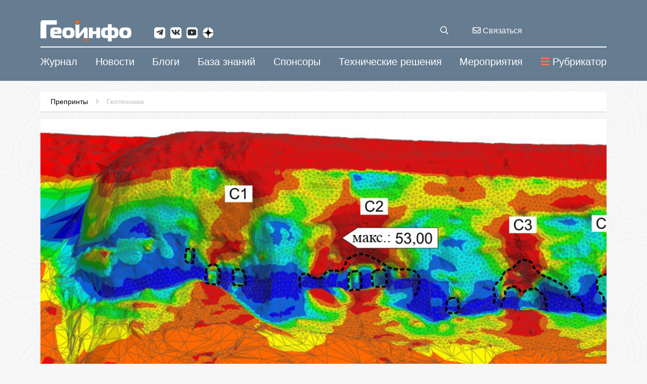

--- FILE ---
content_type: text/html; charset=WINDOWS-1251
request_url: https://geoinfo.ru/product/fusi-nicoletta/trekhmernyj-konechnoehlementnyj-analiz-ustojchivosti-peshchernogo-monastyrya-sabereebi-gruziya-chast-2-47865.shtml
body_size: 36608
content:
<!DOCTYPE html>
<html lang="ru" xmlns="http://www.w3.org/1999/xhtml">
<head><script type="application/ld+json">{"@context":"http://schema.org","@type":"Article","name":"Трехмерный конечноэлементный анализ устойчивости пещерного монастыря Саберееби (Грузия). Часть 2 ","description":"Во второй части рассматриваются четыре серии статических упругопластических конечноэлементных моделей для оценки устойчивости с различными уровнями детализации, каждая из которых фокусируется на определенных геомеханических сценариях, таких как классический оползень из-за чрезмерной нагрузки от вышележащих грунтов, деформация архитектурных элементов из-за концентрации напряжений, реакция материала на выветривание и разрушение опор из-за вертикальной нагрузки.","datePublished":"2022-11-02","image":"https://www.geoinfo.ru/images/products/img-1-47865.jpg","url":"https://www.geoinfo.ru/product/fusi-nicoletta/trekhmernyj-konechnoehlementnyj-analiz-ustojchivosti-peshchernogo-monastyrya-sabereebi-gruziya-chast-2-47865.shtml","author":"Домей Гизела (Domej Gisela)"}</script>
<meta property="og:locale" content="ru_RU" />
<meta property="og:site_name" content="ГеоИнфо - журнал про инженерные изыскания и геотехнику" />
<meta property="og:type" content="article" />
<meta property="og:title" content="Трехмерный конечноэлементный анализ устойчивости пещерного монастыря Саберееби (Грузия). Часть 2 " />
<meta property="og:description" content="Во второй части рассматриваются четыре серии статических упругопластических конечноэлементных моделей для оценки устойчивости с различными уровнями детализации, каждая из которых фокусируется на определенных геомеханических сценариях, таких как классический оползень из-за чрезмерной нагрузки от вышележащих грунтов, деформация архитектурных элементов из-за концентрации напряжений, реакция материала на выветривание и разрушение опор из-за вертикальной нагрузки." />
<meta property="og:image" content="https://www.geoinfo.ru/images/products/img-1-47865.jpg" />
<meta property="og:image:alt" content="Во второй части рассматриваются четыре серии статических упругопластических конечноэлементных моделей для оценки устойчивости с различными уровнями детализации, каждая из которых фокусируется на определенных геомеханических сценариях, таких как классический оползень из-за чрезмерной нагрузки от вышележащих грунтов, деформация архитектурных элементов из-за концентрации напряжений, реакция материала на выветривание и разрушение опор из-за вертикальной нагрузки." />
<meta property="og:url" content="https://www.geoinfo.ru/product/fusi-nicoletta/trekhmernyj-konechnoehlementnyj-analiz-ustojchivosti-peshchernogo-monastyrya-sabereebi-gruziya-chast-2-47865.shtml" />
<meta property="twitter:card" content="summary_large_image" />
<meta property="twitter:title" content="Трехмерный конечноэлементный анализ устойчивости пещерного монастыря Саберееби (Грузия). Часть 2 " />
<meta property="twitter:description" content="Во второй части рассматриваются четыре серии статических упругопластических конечноэлементных моделей для оценки устойчивости с различными уровнями детализации, каждая из которых фокусируется на определенных геомеханических сценариях, таких как классический оползень из-за чрезмерной нагрузки от вышележащих грунтов, деформация архитектурных элементов из-за концентрации напряжений, реакция материала на выветривание и разрушение опор из-за вертикальной нагрузки." />
<meta property="twitter:image" content="https://www.geoinfo.ru/images/products/img-1-47865.jpg" />
<title>Трехмерный конечноэлементный анализ устойчивости пещерного монастыря Саберееби (Грузия). Часть 2 </title>
<meta name="description" content="Во второй части рассматриваются четыре серии статических упругопластических конечноэлементных моделей для оценки устойчивости с различными уровнями детализации, каждая из которых фокусируется на определенных геомеханических сценариях, таких как классический оползень из-за чрезмерной нагрузки от вышележащих грунтов, деформация архитектурных элементов из-за концентрации напряжений, реакция материала на выветривание и разрушение опор из-за вертикальной нагрузки." />
<meta name="keywords" content="Препринты, Геотехника, Трехмерный конечноэлементный анализ устойчивости пещерного монастыря Саберееби (Грузия). Часть 2 " />
<meta name="date" content="2025-12-02T19:57:45+0300" />
<link rel="canonical" href="https://www.geoinfo.ru/product/fusi-nicoletta/trekhmernyj-konechnoehlementnyj-analiz-ustojchivosti-peshchernogo-monastyrya-sabereebi-gruziya-chast-2-47865.shtml" />
<meta charset="windows-1251" />
<meta name="copyright" content="GeoInfo.ru" />
<meta name="generator" content="InfoDesigner.ru" />
<meta name="viewport" content="width=device-width, initial-scale=1" />
<link type="image/png " rel="icon" href="https://www.geoinfo.ru/favicon.png" />
<link type="text/css" rel="stylesheet" href="/css/styles66.css" />
<link type="text/css" rel="stylesheet" href="/css/lightgallery.css" />
<link type="text/css" rel="stylesheet" href="/css/masterslider/masterslider.css" />
<link type="text/css" rel="stylesheet" href="/css/jquery.mCustomScrollbar.min.css" />
<link type="text/css" rel="stylesheet" href="/css/jstree.css" />
<link type="text/css" rel="stylesheet" href="/css/video-js.css" />
<script src="/js/plugins/video.js"></script><script type="text/javascript"> var _tmr = window._tmr || (window._tmr = []); _tmr.push({id: "3632616", type: "pageView", start: (new Date()).getTime()}); (function (d, w, id) {   if (d.getElementById(id)) return;   var ts = d.createElement("script"); ts.type = "text/javascript"; ts.async = true; ts.id = id;   ts.src = "https://top-fwz1.mail.ru/js/code.js";   var f = function () {var s = d.getElementsByTagName("script")[0]; s.parentNode.insertBefore(ts, s);};   if (w.opera == "[object Opera]") { d.addEventListener("DOMContentLoaded", f, false); } else { f(); } })(document, window, "tmr-code"); </script>
<noscript><div><img src="https://top-fwz1.mail.ru/counter?id=3632616;js=na" style="position:absolute;left:-9999px;" alt="Top.Mail.Ru" /></div></noscript>
</head>
<body id="47865" class="product-page" data-last-rubric-breadcrumb="38699" data-rubrics-menu="3878,38699">
<!-- Yandex.Metrika counter -->
<script type="text/javascript" >
   (function(m,e,t,r,i,k,a){m[i]=m[i]||function(){(m[i].a=m[i].a||[]).push(arguments)};
   m[i].l=1*new Date();k=e.createElement(t),a=e.getElementsByTagName(t)[0],k.async=1,k.src=r,a.parentNode.insertBefore(k,a)})
   (window, document, "script", "https://mc.yandex.ru/metrika/tag.js", "ym");

   ym(47255145, "init", {
        clickmap:true,
        trackLinks:true,
        accurateTrackBounce:true,
        webvisor:true
   });
</script>
<noscript><div><img src="https://mc.yandex.ru/watch/47255145" style="position:absolute; left:-9999px;" alt="" /></div></noscript>
<!-- /Yandex.Metrika counter --><!--верхняя панель-->
<!-- <a class="main-banner" href="/product/konferencii-geoinfo/vtoraya-proizvodstvenno-prakticheskaya-konferenciya-53840.shtml?erid=2VfnxxUt51i"><img src="/img/events-11-2025.png" alt=""/></a> -->
<header>
	<div class="container">
		<div class="row">
			<!--Логотип-->
			<div class="col-lg-3 col-md-3 col-sm-8 col-xs-16">
				<a id="logo-geo" class="logo" href="/"><img src="/img/logo.png" alt="GEOinfo.ru - Информационный ресурс для инженеров-изыскателей" title="GEOinfo.ru - Информационный ресурс для инженеров-изыскателей" /></a>
				<div class="open-menu-panel-mobile-button" data-toggle="modal" data-target="#menuMobilePanel"><i class="fas fa-bars"></i></div>
			</div>
			<!--/Логотип-->
			<div class="col-lg-8 col-md-8 col-sm-8 col-xs-16">
				<div class="social-networks">
					<a class="telegram" href="https://telegram.me/geoinfonews" target="_blank"><i class="fab fa-telegram-plane"></i></a>
					<a class="vk" href="https://vk.com/geoinfo" target="_blank"><i class="fab fa-vk"></i></a>
					<a class="youtube" href="https://www.youtube.com/channel/UCFlN0yRC1ZGpFr6idBlEHVg" target="_blank"><i class="fab fa-youtube"></i></a>
					<a class="zen" href="https://zen.yandex.ru/id/5aeea68155876b07fb25679d" target="_blank">
						<svg viewBox="0 0 38 38" fill="none" xmlns="http://www.w3.org/2000/svg">
						<path fill-rule="evenodd" clip-rule="evenodd" d="M0 18.7398V18.1782L0.00825793 18.1781C0.00276547 18.3646 0 18.5519 0 18.7398ZM0 18.7398C0 18.9276 0.0027654 19.1149 0.0082577 19.3014L0 19.3013V18.7398ZM18.1793 37.4795L18.1792 37.4713C18.3658 37.4768 18.553 37.4795 18.7409 37.4795H18.1793ZM19.3026 37.4713C19.1161 37.4768 18.9288 37.4795 18.7409 37.4795H19.3025L19.3026 37.4713ZM37.4736 19.3014L37.4818 19.3013V18.7398V18.1782L37.4736 18.1781C37.4791 18.3646 37.4818 18.5519 37.4818 18.7398C37.4818 18.9276 37.4791 19.1149 37.4736 19.3014ZM18.1792 0.00825743C18.3658 0.0027653 18.553 0 18.7409 0C18.9288 0 19.1161 0.00276523 19.3026 0.00825721L19.3025 0H18.7409H18.1793L18.1792 0.00825743Z" fill="currentColor"></path>
						<path d="M19.3026 0.00825721C19.3973 7.59993 19.9165 11.8677 22.765 14.7159C25.6134 17.5642 29.8814 18.0834 37.4736 18.1781C37.182 8.27478 29.2059 0.299788 19.3026 0.00825721Z" fill="currentColor"></path>
						<path d="M14.7169 14.7159C17.5653 11.8677 18.0846 7.59993 18.1792 0.00825743C8.27588 0.299792 0.299821 8.27479 0.00825793 18.1781C7.60041 18.0834 11.8684 17.5642 14.7169 14.7159Z" fill="currentColor"></path>
						<path d="M0.0082577 19.3014C0.299817 29.2047 8.27589 37.1797 18.1792 37.4713C18.0846 29.8796 17.5653 25.6118 14.7169 22.7636C11.8684 19.9153 7.60042 19.3961 0.0082577 19.3014Z" fill="currentColor"></path>
						<path d="M37.4736 19.3014C29.8814 19.3961 25.6134 19.9153 22.765 22.7636C19.9166 25.6118 19.3973 29.8796 19.3026 37.4713C29.206 37.1797 37.182 29.2047 37.4736 19.3014Z" fill="currentColor"></path>
						</svg>
					</a>					
				</div>
			</div>
			<!-- служебные кнопки -->
			<div class="col-lg-1 col-md-1 col-sm-16 col-xs-16">
				<div class="search-service">
					<div class="search-btn-open" title="поиск материалов"><i class="far fa-search"></i></div>
					<!-- блок поиска продуктов по сайту -->
					<div class="search-block">
						<!-- <div class="search-btn-close"></div> -->
						<input class="search-string" placeholder="поиск материалов на Geoinfo.ru" type="text" title="поиск материалов на Geoinfo.ru"/>
						<div class="search-button"><span>искать</span></div>
					</div>
					<!--/ блок поиска продуктов по сайту -->				
				</div>	
			</div>
			<div class="col-lg-2 col-md-2 hidden-sm hidden-xs">
				<a class="feedback-btn" data-toggle="modal" data-target="#menuFeedbackPanel" title="отправить сообщение или задать вопрос" href="#"><i class="far fa-envelope"></i> Связаться</a>				
			</div>			
			<!-- служебные кнопки -->
			<!-- <div class="col-lg-2 col-md-2 col-sm-8 col-xs-16">	 -->
				<!-- <span class="lk-enter" data-idlk-frame="" data-idlk-iblock-def="lkenter">Вход/Регистрация</span> -->
			<!-- </div>			 -->
		</div>
	</div>
</header>
<div class="body-overlay"></div>
<!--/верхняя панель-->
<!-- строка верхнего меню -->
<nav class="menu-top">
	<div class="container">
		<div class="row">
			<ul class="main-ul">
				
<li class="li-level-1 has-submenu">
<a class="a-level-1" href="/catalog/ehlektronnyj-zhurnal/"><span>Журнал</span></a>
<ul class="ul-level-2 submenu">
<div class="bg-white">
<div class="container">
<li class="li-level-2 has-submenu">
<a class="a-level-2" href="/nezavisimyj-ehlektronnyj-zhurnal/avtoram/">О журнале</a>
<ul class="ul-level-3 sub-submenu">
<div class="container">
<li class="li-level-3">
<a class="a-level-3" href="/nezavisimyj-ehlektronnyj-zhurnal/avtoram/redakcionnaya-kollegiya-nezavisimogo-ehlektronnogo-zhurnala-geoinfo/">Редакционная коллегия</a>
</li>
<li class="li-level-3">
<a class="a-level-3" href="/nezavisimyj-ehlektronnyj-zhurnal/avtoram/about/">To the Authors</a>
</li>
<li class="li-level-3">
<a class="a-level-3" href="/nezavisimyj-ehlektronnyj-zhurnal/avtoram/editorial-board/">Editorial board</a>
</li>
</div>
</ul>
</li>
<li class="li-level-2">
<a class="a-level-2" href="/catalog/ehlektronnyj-zhurnal/">Препринты</a>
</li>
<li class="li-level-2">
<a class="a-level-2" href="/catalog/vypuski-zhurnala/">Выпуски</a>
</li>
<li class="li-level-2">
<a class="a-level-2" href="/nezavisimyj-ehlektronnyj-zhurnal/avtoram/redakcionnaya-kollegiya-nezavisimogo-ehlektronnogo-zhurnala-geoinfo/">Редакционная коллегия</a>
</li>
<li class="li-level-2">
<a class="a-level-2" href="/brands/#34368">Авторы</a>
</li>
<li class="li-level-2">
<a class="a-level-2" href="/nezavisimyj-ehlektronnyj-zhurnal/reklama-v-zhurnale/">Реклама в журнале</a>
</li>
<li class="li-level-2">
<a class="a-level-2" href="/nezavisimyj-ehlektronnyj-zhurnal/politika-konfidencialnosti-geoinfo/">Политика конфиденциальности</a>
</li>
</div>
</div>
</ul>
</li>
<li class="li-level-1">
<a class="a-level-1" href="/catalog/novosti/"><span>Новости</span></a>
</li>
<li class="li-level-1">
<a class="a-level-1" href="/catalog/blogi/"><span>Блоги</span></a>
</li>
<li class="li-level-1 has-submenu">
<a class="a-level-1" href="/catalog/baza-znanij/"><span>База знаний</span></a>
<ul class="ul-level-2 submenu">
<div class="bg-white">
<div class="container">
<li class="li-level-2">
<a class="a-level-2" href="/catalog/baza-znanij/">Все статьи базы знаний</a>
</li>
<li class="li-level-2">
<a class="a-level-2" href="/brands/#34369"><i class="fa fa-user-circle-o icons" aria-hidden="true"></i> Авторы базы знаний</a>
</li>
<li class="li-level-2">
<a class="a-level-2" href="/baza-znanij/avtoram/">Авторам базы знаний &#171;ГеоИнфо&#187;</a>
</li>
<li class="li-level-2">
<a class="a-level-2" href="/baza-znanij/o-baze/">О базе знаний &#171;ГеоИнфо&#187;</a>
</li>
</div>
</div>
</ul>
</li>
<li class="li-level-1 has-submenu">
<a class="a-level-1" href="/brands/#37432"><span>Спонсоры</span></a>
<ul class="ul-level-2 submenu">
<div class="bg-white">
<div class="container">
<li class="li-level-2 has-submenu">
<a class="a-level-2" href="#">Генеральные спонсоры проекта</a>
<ul class="ul-level-3 sub-submenu">
<div class="container">
<li class="li-level-3">
<a class="a-level-3" href="/brand/trumer-shchutcbauten-rus-trumer-schutzbauten-gmbh/">ООО &#171;ТРУМЕР ЩУТЦБАУТЕН РУС&#187; / TRUMER SCHUTZBAUTEN GMBH</a>
</li>
<li class="li-level-3">
<a class="a-level-3" href="/brand/petromodeling/">ООО &#171;ПЕТРОМОДЕЛИНГ&#187;</a>
</li>
<li class="li-level-3">
<a class="a-level-3" href="/brand/institut-ehkologicheskogo-proektirovaniya-i-izyskanij/">АО &#171;ИНСТИТУТ ЭКОЛОГИЧЕСКОГО ПРОЕКТИРОВАНИЯ И ИЗЫСКАНИЙ&#187;</a>
</li>
<li class="li-level-3">
<a class="a-level-3" href="/brand/maccaferri/">Maccaferri / ГАБИОНЫ МАККАФЕРРИ СНГ</a>
</li>
<li class="li-level-3">
<a class="a-level-3" href="/brand/mountain-risk-consultancy/">Mountain Risk Consultancy</a>
</li>
<li class="li-level-3">
<a class="a-level-3" href="/brand/ooo-npp-geotek/">ООО &#171;НПП &#171;ГЕОТЕК&#187;</a>
</li>
<li class="li-level-3">
<a class="a-level-3" href="/brand/geotekhnicheskaya-laboratoriya-ao-mostdorgeotrest/">Геотехническая лаборатория АО &#171;МОСТДОРГЕОТРЕСТ&#187;</a>
</li>
<li class="li-level-3">
<a class="a-level-3" href="/brand/gruppa-kompanij-olimproekt/">Группа компаний &#171;Олимпроект&#187;</a>
</li>
</div>
</ul>
</li>
<li class="li-level-2 has-submenu">
<a class="a-level-2" href="#">Спонсоры проекта</a>
<ul class="ul-level-3 sub-submenu">
<div class="container">
<li class="li-level-3">
<a class="a-level-3" href="/brand/midas-it/">ООО &#171;МИДАС&#187; / MIDAS IT</a>
</li>
<li class="li-level-3">
<a class="a-level-3" href="/brand/malininsoft/">MalininSoft</a>
</li>
<li class="li-level-3">
<a class="a-level-3" href="/brand/geoinzhservis-fugro/">ООО &#171;ГЕОИНЖСЕРВИС&#187; / FUGRO</a>
</li>
<li class="li-level-3">
<a class="a-level-3" href="/brand/programmnyj-kompleks-enggeo/">ПРОГРАММНЫЙ КОМПЛЕКС &#171;ENGGEO&#187;</a>
</li>
<li class="li-level-3">
<a class="a-level-3" href="/brand/ooo-kompaniya-kredo-dialog/">ООО &#171;КОМПАНИЯ &#171;КРЕДО-ДИАЛОГ&#187;</a>
</li>
<li class="li-level-3">
<a class="a-level-3" href="/brand/nizhegorodstrojizyskaniya/">ООО "НИЖЕГОРОДСТРОЙИЗЫСКАНИЯ"</a>
</li>
<li class="li-level-3">
<a class="a-level-3" href="/brand/ooo-igk/">ООО &#171;Иркутская геофизическая компания&#187; </a>
</li>
<li class="li-level-3">
<a class="a-level-3" href="/brand/ntp-gorizont/">НТП &#171;ГОРИЗОНТ&#187;</a>
</li>
</div>
</ul>
</li>
</div>
</div>
</ul>
</li>
<li class="li-level-1">
<a class="a-level-1" href="/catalog/geoinfo-tekhnicheskie-resheniya/"><span>Технические решения</span></a>
</li>
<li class="li-level-1 has-submenu">
<a class="a-level-1" href="/catalog/konferencii-i-vystavki/"><span>Мероприятия</span></a>
<ul class="ul-level-2 submenu">
<div class="bg-white">
<div class="container">
<li class="li-level-2">
<a class="a-level-2" href="/catalog/konferencii-i-vystavki/">Предстоящие события</a>
</li>
<li class="li-level-2">
<a class="a-level-2" href="/catalog/konferencii-i-vystavki/proshedshie-meropriyatiya/">Прошедшие мероприятия</a>
</li>
</div>
</div>
</ul>
</li>

				<div class="open-menu-panel-button" data-toggle="modal" data-target="#menuPanel"><i class="fas fa-bars"></i>Рубрикатор</div>
			</ul>
		</div>
	</div>
</nav>	
<!--/ строка верхнего меню -->
<!-- модальное окно с меню -->
<div class="menu-panel modal fade" id="menuPanel" tabindex="-1" role="dialog" aria-labelledby="menuPanelLabel">
  <div class="modal-dialog" role="document">
    <div class="modal-content">
      <div class="modal-header">
        <h4 class="modal-title" id="menuPanelLabel">Рубрикатор материалов</h4>
		<button type="button" class="close" data-dismiss="modal" aria-label="Close"><span aria-hidden="true">&times;</span></button>
      </div>
      <div class="modal-body">
		<div class="open-node-all" title="раскрыть все рубрики"><i class="fas fa-plus-square"></i></div>
		<div class="close-node-all" title="закрыть все рубрики"><i class="fas fa-minus-square"></i></div>
		<div class="catalog-menu-jstree">
			<div class="html-rubric">
				<ul>
				
<li id="3878"><a href="/catalog/ehlektronnyj-zhurnal/" title="Препринты">Препринты</a>
<ul>
<li id="3878,3883"><a title="Трудовые отношения" href="/catalog/ehlektronnyj-zhurnal/trudovye-otnosheniya/">Трудовые отношения</a></li>
<li id="3878,3909"><a title="Развитие, бизнес, экономика" href="/catalog/ehlektronnyj-zhurnal/razvitie-biznes-ehkonomika/">Развитие, бизнес, экономика</a></li>
<li id="3878,3886"><a title="Дискуссия профессионалов" href="/catalog/ehlektronnyj-zhurnal/diskussiya-professionalov/">Дискуссия профессионалов</a></li>
<li id="3878,3884"><a title="Оборудование и технологии" href="/catalog/ehlektronnyj-zhurnal/oborudovanie-i-tekhnologii/">Оборудование и технологии</a></li>
<li id="3878,3887"><a title="Программное обеспечение" href="/catalog/ehlektronnyj-zhurnal/programmnoe-obespechenie/">Программное обеспечение</a></li>
<li id="3878,6227"><a title="Теория и практика изысканий" href="/catalog/ehlektronnyj-zhurnal/teoriya-i-praktika-izyskanij/">Теория и практика изысканий</a></li>
<li id="3878,34416"><a title="Геотехнический мониторинг" href="/catalog/ehlektronnyj-zhurnal/geotekhnicheskij-monitoring/">Геотехнический мониторинг</a></li>
<li id="3878,6229"><a title="Тендеры и ценообразование" href="/catalog/ehlektronnyj-zhurnal/tendery-i-cenoobrazovanie/">Тендеры и ценообразование</a></li>
<li id="3878,11186"><a title="Юридическая практика" href="/catalog/ehlektronnyj-zhurnal/yuridicheskaya-praktika/">Юридическая практика</a></li>
<li id="3878,3885"><a title="Нормативные документы" href="/catalog/ehlektronnyj-zhurnal/normativnye-dokumenty/">Нормативные документы</a></li>
<li id="3878,6226"><a title="Образование" href="/catalog/ehlektronnyj-zhurnal/obrazovanie/">Образование</a></li>
<li id="3878,6228"><a title="Мир, регионы, рынки" href="/catalog/ehlektronnyj-zhurnal/mir-regiony-rynki/">Мир, регионы, рынки</a></li>
<li id="3878,3918"><a title="Жизнь изыскателя" href="/catalog/ehlektronnyj-zhurnal/zhizn-izyskatelya/">Жизнь изыскателя</a></li>
<li id="3878,29653"><a title="Политика" href="/catalog/ehlektronnyj-zhurnal/politika/">Политика</a></li>
<li id="3878,29662"><a title="Экспертиза" href="/catalog/ehlektronnyj-zhurnal/ehkspertiza/">Экспертиза</a></li>
<li id="3878,34417"><a title="Заказчику на заметку" href="/catalog/ehlektronnyj-zhurnal/zakazchiku-na-zametku/">Заказчику на заметку</a></li>
<li id="3878,34418"><a title="События отрасли" href="/catalog/ehlektronnyj-zhurnal/sobytiya-otrasli/">События отрасли</a></li>
<li id="3878,34419"><a title="Сохранение памятников архитектуры" href="/catalog/ehlektronnyj-zhurnal/sohranenie-pamyatnikov-arhitektury/">Сохранение памятников архитектуры</a></li>
<li id="3878,34420"><a title="История инженерных изысканий" href="/catalog/ehlektronnyj-zhurnal/istoriya-inzhenernyh-izyskanij/">История инженерных изысканий</a></li>
<li id="3878,36796"><a title="Рецензии" href="/catalog/ehlektronnyj-zhurnal/recenzii/">Рецензии</a></li>
<li id="3878,38699"><a title="Геотехника" href="/catalog/ehlektronnyj-zhurnal/geotehnika/">Геотехника</a></li>
<li id="3878,40505"><a title="Инженерная защита территорий" href="/catalog/ehlektronnyj-zhurnal/inzhenernaya-zashchita-territorii/">Инженерная защита территорий</a></li>
<li id="3878,41673"><a title="Мир глазами изыскателей" href="/catalog/ehlektronnyj-zhurnal/mir-glazami-izyskatelej/">Мир глазами изыскателей</a></li>
<li id="3878,43098"><a title="Экология и климат" href="/catalog/ehlektronnyj-zhurnal/ehkologiya-i-klimat/">Экология и климат</a></li>
<li id="3878,44173"><a title="BIM" href="/catalog/ehlektronnyj-zhurnal/bim/">BIM</a></li>
<li id="3878,48206"><a title="Юбилеи" href="/catalog/ehlektronnyj-zhurnal/yubilei/">Юбилеи</a></li>
<li id="3878,57914"><a title="Искусственный интеллект" href="/catalog/ehlektronnyj-zhurnal/iskusstvennyj-intellekt/">Искусственный интеллект</a></li>
</ul>
</li>
<li id="34655"><a href="/catalog/vypuski-zhurnala/" title="Выпуски электронного журнала &amp;#171;ГеоИнфо&amp;#187; ">Выпуски журнала</a>
<ul>
<li id="34655,56895"><a title="2025" href="/catalog/vypuski-zhurnala/2025/">2025</a></li>
<li id="34655,54374"><a title="2024" href="/catalog/vypuski-zhurnala/2024/">2024</a></li>
<li id="34655,48725"><a title="2023" href="/catalog/vypuski-zhurnala/2023/">2023</a></li>
<li id="34655,46245"><a title="2022" href="/catalog/vypuski-zhurnala/2022/">2022</a></li>
<li id="34655,44402"><a title="2021" href="/catalog/vypuski-zhurnala/2021/">2021</a></li>
<li id="34655,42658"><a title="2020" href="/catalog/vypuski-zhurnala/2020/">2020</a></li>
<li id="34655,41357"><a title="Электронный журнал &amp;#171;ГеоИнфо&amp;#187; / 2019" href="/catalog/vypuski-zhurnala/2019/">2019</a></li>
</ul>
</li>
<li id="34408"><a href="/catalog/novosti/" title="Новости">Новости</a>
<ul>
<li id="34408,54642"><a title="Новости за 2025 год" href="/catalog/novosti/2025/">2025 год</a></li>
<li id="34408,51227"><a title="Новости за 2024 год" href="/catalog/novosti/2024/">2024 год</a></li>
<li id="34408,48256"><a title="Новости за 2023 год" href="/catalog/novosti/2023/">2023 год</a></li>
<li id="34408,46126"><a title="Новости за 2022 год" href="/catalog/novosti/2022/">2022 год</a></li>
<li id="34408,44896"><a title="Новости за 2021 год" href="/catalog/novosti/2021/">2021 год</a></li>
<li id="34408,43889"><a title="Новости за 2020 год" href="/catalog/novosti/2020/">2020 год</a></li>
<li id="34408,34400"><a title="Новости за 2019 год" href="/catalog/novosti/2019/">2019 год</a></li>
<li id="34408,41126"><a title="Новости за 2018 год" href="/catalog/novosti/2018/">2018 год</a></li>
<li id="34408,36604"><a title="Новости за 2017 год" href="/catalog/novosti/2017/">2017 год</a></li>
<li id="34408,36150"><a title="Новости за 2016 год" href="/catalog/novosti/2016/">2016 год</a></li>
</ul>
</li>
<li id="36676"><a href="/catalog/blogi/" title="Блоги">Блоги</a>
<ul>
<li id="36676,21395"><a title="Посты" href="/catalog/blogi/posty/">Посты</a></li>
</ul>
</li>
<li id="49430"><a href="/catalog/pishet-iskusstvennyj-intellekt/" title="Пишет Искусственный интеллект">Пишет Искусственный интеллект</a>
</li>
<li id="49611"><a href="/catalog/izyskatelskie-komiksy/" title="Изыскательские комиксы">Изыскательские комиксы</a>
<ul>
<li id="49611,54001"><a title="Приключения главного изыскателя" href="/catalog/izyskatelskie-komiksy/priklyucheniya-glavnogo-izyskatelya/">Приключения главного изыскателя</a></li>
<li id="49611,54002"><a title="Из жизни изыскателей" href="/catalog/izyskatelskie-komiksy/iz-zhizni-izyskatelej/">Из жизни изыскателей</a></li>
</ul>
</li>
<li id="3977"><a href="/catalog/baza-znanij/" title="База знаний">База знаний</a>
<ul>
<li id="3977,4110"><a title="Аналитические материалы" href="/catalog/baza-znanij/analiticheskie-materialy/">Аналитические материалы</a></li>
<li id="3977,7544"><a title="Инженерная геология" href="/catalog/baza-znanij/inzhenernaya-geologiya/">Инженерная геология</a>
<ul>
<li id="3977,7544,7765"><a title="Грунтоведение" href="/catalog/baza-znanij/inzhenernaya-geologiya/gruntovedenie/">Грунтоведение</a></li>
<li id="3977,7544,6445"><a title="Инженерная геодинамика" href="/catalog/baza-znanij/inzhenernaya-geologiya/inzhenernaya-geodinamika/">Инженерная геодинамика</a></li>
<li id="3977,7544,32985"><a title="Региональная инженерная геология" href="/catalog/baza-znanij/inzhenernaya-geologiya/regionalnaya-inzhenernaya-geologiya/">Региональная инженерная геология</a></li>
<li id="3977,7544,7751"><a title="Методика инженерно-геологических исследований" href="/catalog/baza-znanij/inzhenernaya-geologiya/metodika-inzhenerno-geologicheskih-issledovanij/">Методика инженерно-геологических исследований</a></li>
</ul>
</li>
<li id="3977,6444"><a title="Экологическая геология" href="/catalog/baza-znanij/ehkologicheskaya-geologiya/">Экологическая геология</a></li>
<li id="3977,7541"><a title="Техническая мелиорация" href="/catalog/baza-znanij/tekhnicheskaya-melioraciya/">Техническая мелиорация</a></li>
<li id="3977,4109"><a title="Механика грунтов" href="/catalog/baza-znanij/mekhanika-gruntov/">Механика грунтов</a></li>
<li id="3977,4525"><a title="Инженерная защита территории" href="/catalog/baza-znanij/inzhenernaya-zashchita-territorii/">Инженерная защита территории</a></li>
<li id="3977,4112"><a title="Инженерные изыскания" href="/catalog/baza-znanij/inzhenernye-izyskaniya/">Инженерные изыскания</a>
<ul>
<li id="3977,4112,7797"><a title="Инженерно-геологические изыскания" href="/catalog/baza-znanij/inzhenernye-izyskaniya/inzhenerno-geologicheskie-izyskaniya/">Инженерно-геологические изыскания</a></li>
<li id="3977,4112,7798"><a title="Инженерно-геодезические изыскания" href="/catalog/baza-znanij/inzhenernye-izyskaniya/inzhenerno-geodezicheskie-izyskaniya/">Инженерно-геодезические изыскания</a></li>
<li id="3977,4112,22906"><a title="Инженерно-экологические изыскания " href="/catalog/baza-znanij/inzhenernye-izyskaniya/inzhenerno-ehkologicheskie-izyskaniya/">Инженерно-экологические изыскания </a></li>
<li id="3977,4112,7762"><a title="Инженерно-гидрометеорологические изыскания" href="/catalog/baza-znanij/inzhenernye-izyskaniya/inzhenerno-gidrometeorologicheskie-izyskaniya/">Инженерно-гидрометеорологические изыскания</a></li>
<li id="3977,4112,7808"><a title="Комплексные инженерные изыскания" href="/catalog/baza-znanij/inzhenernye-izyskaniya/kompleksnye-inzhenernye-izyskaniya/">Комплексные инженерные изыскания</a></li>
<li id="3977,4112,7812"><a title="Геофизические исследования" href="/catalog/baza-znanij/inzhenernye-izyskaniya/geofizicheskie-issledovaniya/">Геофизические исследования</a></li>
<li id="3977,4112,7826"><a title="Инженерно-гидрогеологические исследования" href="/catalog/baza-znanij/inzhenernye-izyskaniya/inzhenerno-gidrogeologicheskie-issledovaniya/">Инженерно-гидрогеологические исследования</a></li>
<li id="3977,4112,7831"><a title="Инженерная сейсмология" href="/catalog/baza-znanij/inzhenernye-izyskaniya/inzhenernaya-sejsmologiya/">Инженерная сейсмология</a></li>
</ul>
</li>
<li id="3977,4114"><a title="Геотехнический мониторинг" href="/catalog/baza-znanij/geotekhnicheskij-monitoring/">Геотехнический мониторинг</a></li>
<li id="3977,3919"><a title="Расчеты и моделирование" href="/catalog/baza-znanij/raschety-i-modelirovanie/">Расчеты и моделирование</a></li>
<li id="3977,4108"><a title="Проблемы сохранения памятников архитектуры" href="/catalog/baza-znanij/problemy-sohraneniya-pamyatnikov-arhitektury/">Проблемы сохранения памятников архитектуры</a></li>
<li id="3977,6446"><a title="Инженерная геохимия" href="/catalog/baza-znanij/inzhenernaya-geohimiya/">Инженерная геохимия</a></li>
<li id="3977,7543"><a title="Специальные вопросы инженерных изысканий" href="/catalog/baza-znanij/specialnye-voprosy-inzhenernyh-izyskanij/">Специальные вопросы инженерных изысканий</a>
<ul>
<li id="3977,7543,7627"><a title="Инженерные изыскания в мегаполисах" href="/catalog/baza-znanij/specialnye-voprosy-inzhenernyh-izyskanij/inzhenernye-izyskaniya-v-megapolisah/">Инженерные изыскания в мегаполисах</a></li>
<li id="3977,7543,26169"><a title="Инженерные изыскания для объектов нефтегазового комплекса" href="/catalog/baza-znanij/specialnye-voprosy-inzhenernyh-izyskanij/inzhenernye-izyskaniya-dlya-obektov-neftegazovogo-kompleksa/">Инженерные изыскания для объектов нефтегазового комплекса</a></li>
<li id="3977,7543,26170"><a title="Инженерные изыскания на акваториях" href="/catalog/baza-znanij/specialnye-voprosy-inzhenernyh-izyskanij/inzhenernye-izyskaniya-na-akvatoriyah/">Инженерные изыскания на акваториях</a></li>
<li id="3977,7543,7625"><a title="Инженерные изыскания для линейных объектов" href="/catalog/baza-znanij/specialnye-voprosy-inzhenernyh-izyskanij/inzhenernye-izyskaniya-dlya-linejnyh-obektov/">Инженерные изыскания для линейных объектов</a></li>
<li id="3977,7543,7626"><a title="Инженерные изыскания в криолитозоне" href="/catalog/baza-znanij/specialnye-voprosy-inzhenernyh-izyskanij/inzhenernye-izyskaniya-v-kriolitozone/">Инженерные изыскания в криолитозоне</a></li>
<li id="3977,7543,7628"><a title="Инженерные изыскания для высотных сооружений" href="/catalog/baza-znanij/specialnye-voprosy-inzhenernyh-izyskanij/inzhenernye-izyskaniya-dlya-vysotnyh-sooruzhenij/">Инженерные изыскания для высотных сооружений</a></li>
</ul>
</li>
</ul>
</li>
<li id="37247"><a href="/catalog/geoinfo-tekhnicheskie-resheniya/" title="ГеоИнфо – технические решения">ГеоИнфо – технические решения</a>
<ul>
<li id="37247,37254"><a title="Укрепление склонов" href="/catalog/geoinfo-tekhnicheskie-resheniya/ukreplenie-sklonov/">Укрепление склонов</a></li>
<li id="37247,37303"><a title="Защита от лавин" href="/catalog/geoinfo-tekhnicheskie-resheniya/zashchita-ot-lavin/">Защита от лавин</a></li>
<li id="37247,37365"><a title="Защита от селевых потоков (селей)" href="/catalog/geoinfo-tekhnicheskie-resheniya/zashchita-ot-selevyh-potokov-selej/">Защита от селевых потоков (селей)</a></li>
<li id="37247,37817"><a title="Системы защиты от оползней и обвалов. Противокамнепадные барьеры" href="/catalog/geoinfo-tekhnicheskie-resheniya/sistemy-zashchity-ot-opolznej-i-obvalov-protivokamnepadnye-barery/">Системы защиты от оползней и обвалов. Противокамнепадные барьеры</a></li>
<li id="37247,42162"><a title="Лабораторные испытания грунтов. Оборудование и технологии" href="/catalog/geoinfo-tekhnicheskie-resheniya/laboratornye-ispytaniya-gruntov-oborudovanie-i-tekhnologii/">Лабораторные испытания грунтов. Оборудование и технологии</a>
<ul>
<li id="37247,42162,42173"><a title="Оборудование для испытаний грунтов. Решения ООО НПП &amp;#171;Геотек&amp;#187;" href="/catalog/geoinfo-tekhnicheskie-resheniya/laboratornye-ispytaniya-gruntov-oborudovanie-i-tekhnologii/oborudovanie-dlya-ispytanij-gruntov-resheniya-ooo-npp-geotek/">Оборудование для испытаний грунтов. Решения ООО НПП &#171;Геотек&#187;</a></li>
</ul>
</li>
<li id="37247,45314"><a title="Буровое оборудование Геомаш и ОЗБТ" href="/catalog/geoinfo-tekhnicheskie-resheniya/burovoe-oborudovanie-geomash-i-ozbt/">Буровое оборудование Геомаш и ОЗБТ</a></li>
</ul>
</li>
<li id="34409"><a href="/catalog/konferencii-i-vystavki/" title="Конференции и выставки">Конференции и выставки</a>
<ul>
<li id="34409,37255"><a title="Прошедшие мероприятия" href="/catalog/konferencii-i-vystavki/proshedshie-meropriyatiya/">Прошедшие мероприятия</a></li>
</ul>
</li>
<li id="38416"><a href="/catalog/izdatelstvo-geoinfo/" title="Издательство ГеоИнфо">Издательство ГеоИнфо</a>
<ul>
<li id="38416,38415"><a title="Издание книг" href="/catalog/izdatelstvo-geoinfo/izdanie-knig/">Издание книг</a></li>
<li id="38416,38417"><a title="Рекламная и сувенирная продукция" href="/catalog/izdatelstvo-geoinfo/reklamnaya-i-suvenirnaya-produkciya/">Рекламная и сувенирная продукция</a></li>
</ul>
</li>
<li id="37525"><a href="/catalog/novosti-koordinacionnogo-soveta/" title="Новости Координационного совета">Новости Координационного совета</a>
</li>
<li id="45975"><a href="/catalog/pro/" title="PRO">PRO</a>
</li>
<li id="46976"><a href="/catalog/tags/" title="Теги">Теги</a>
<ul>
<li id="46976,46977"><a title="#перевод" href="/catalog/tags/perevod/">#перевод</a></li>
<li id="46976,46978"><a title="#инженерные изыскания" href="/catalog/tags/inzhenernye-izyskaniya/">#инженерные изыскания</a></li>
<li id="46976,46979"><a title="#инженерная геология" href="/catalog/tags/inzhenernaya-geologiya/">#инженерная геология</a></li>
<li id="46976,46980"><a title="#инженерная защита территории" href="/catalog/tags/inzhenernaya-zashchita-territorii/">#инженерная защита территории</a></li>
<li id="46976,46981"><a title="#события отрасли" href="/catalog/tags/sobytiya-otrasli/">#события отрасли</a></li>
<li id="46976,46982"><a title="#геориск" href="/catalog/tags/georisk/">#геориск</a></li>
<li id="46976,46983"><a title="#геофизика" href="/catalog/tags/geofizika/">#геофизика</a></li>
<li id="46976,46984"><a title="#инженерная геодезия" href="/catalog/tags/inzhenernaya-geodeziya/">#инженерная геодезия</a></li>
<li id="46976,46985"><a title="#экология" href="/catalog/tags/ehkologiya/">#экология</a></li>
<li id="46976,46986"><a title="#гидромет" href="/catalog/tags/gidromet/">#гидромет</a></li>
<li id="46976,46987"><a title="#инженерная гидрогеология" href="/catalog/tags/inzhenernaya-gidrogeologiya/">#инженерная гидрогеология</a></li>
<li id="46976,46988"><a title="#сейсмология" href="/catalog/tags/sejsmologiya/">#сейсмология</a></li>
<li id="46976,46989"><a title="#геотехника" href="/catalog/tags/geotekhnika/">#геотехника</a></li>
<li id="46976,46990"><a title="#геотехнический мониторинг" href="/catalog/tags/geotekhnicheskij-monitoring/">#геотехнический мониторинг</a></li>
<li id="46976,46991"><a title="#мерзлотоведение" href="/catalog/tags/merzlotovedenie/">#мерзлотоведение</a></li>
<li id="46976,46992"><a title="#памятники" href="/catalog/tags/pamyatniki/">#памятники</a></li>
<li id="46976,46993"><a title="#ТИМ" href="/catalog/tags/tim/">#ТИМ</a></li>
<li id="46976,46994"><a title="#BIM" href="/catalog/tags/bim/">#BIM</a></li>
<li id="46976,46995"><a title="#бизнес" href="/catalog/tags/biznes/">#бизнес</a></li>
<li id="46976,46996"><a title="#юриспруденция" href="/catalog/tags/yurisprudenciya/">#юриспруденция</a></li>
<li id="46976,46997"><a title="#политика" href="/catalog/tags/politika/">#политика</a></li>
<li id="46976,46998"><a title="#нормативные документы" href="/catalog/tags/normativnye-dokumenty/">#нормативные документы</a></li>
<li id="46976,46999"><a title="#обзоры" href="/catalog/tags/obzory/">#обзоры</a></li>
<li id="46976,47000"><a title="#история отрасли" href="/catalog/tags/istoriya-otrasli/">#история отрасли</a></li>
<li id="46976,47001"><a title="#экспертиза" href="/catalog/tags/ehkspertiza/">#экспертиза</a></li>
<li id="46976,47002"><a title="#беспилотники" href="/catalog/tags/bespilotniki/">#беспилотники</a></li>
<li id="46976,47003"><a title="#ДЗЗ" href="/catalog/tags/dzz/">#ДЗЗ</a></li>
<li id="46976,47004"><a title="#бурение" href="/catalog/tags/burenie/">#бурение</a></li>
<li id="46976,47007"><a title="#современные изыскательские технологии" href="/catalog/tags/sovremennye-izyskatelskie-tekhnologii/">#современные изыскательские технологии</a></li>
<li id="46976,47008"><a title="#оползневая опасность" href="/catalog/tags/opolznevaya-opasnost/">#оползневая опасность</a></li>
<li id="46976,48276"><a title="#цифровая модель рельефа" href="/catalog/tags/cifrovaya-model-relefa/">#цифровая модель рельефа</a></li>
<li id="46976,48290"><a title="#Минстрой" href="/catalog/tags/minstroj-news/">#Минстрой</a></li>
<li id="46976,48291"><a title="#Экспертиза" href="/catalog/tags/ehkspertiza-news/">#Экспертиза</a></li>
<li id="46976,48292"><a title="#Тендеры" href="/catalog/tags/tendery-news/">#Тендеры</a></li>
<li id="46976,48293"><a title="Нормативные документы" href="/catalog/tags/normativnye-dokumenty-news/">Нормативные документы</a></li>
<li id="46976,48294"><a title="#Саморегулирование" href="/catalog/tags/samoregulirovanie-news/">#Саморегулирование</a></li>
<li id="46976,48295"><a title="#События отрасли" href="/catalog/tags/sobytiya-otrasli-news/">#События отрасли</a></li>
<li id="46976,48296"><a title="#Наука" href="/catalog/tags/nauka-news/">#Наука</a></li>
<li id="46976,48297"><a title="#Геориски" href="/catalog/tags/georiski-news/">#Геориски</a></li>
<li id="46976,48347"><a title="#Нарушения" href="/catalog/tags/48347/">#Нарушения</a></li>
<li id="46976,48349"><a title="#ТИМ" href="/catalog/tags/informacionnoe-modelirovanie/">#ТИМ</a></li>
<li id="46976,48395"><a title="#Строительство" href="/catalog/tags/stroitelstvo/">#Строительство</a></li>
<li id="46976,48399"><a title="#Цифровизация" href="/catalog/tags/cifrovizaciya/">#Цифровизация</a></li>
<li id="46976,48411"><a title="#Экология" href="/catalog/tags/ehkologiya/">#Экология</a></li>
<li id="46976,48439"><a title="#Обновления" href="/catalog/tags/obnovleniya/">#Обновления</a></li>
<li id="46976,48586"><a title="#Мониторинг вечной мерзлоты" href="/catalog/tags/monitoring-vechnoj-merzloty/">#Мониторинг вечной мерзлоты</a></li>
<li id="46976,48651"><a title="#БПЛА" href="/catalog/tags/bpla/">#БПЛА</a></li>
<li id="46976,54721"><a title="#Инженерное образование" href="/catalog/tags/inzhenernoe-obrazovanie/">#Инженерное образование</a></li>
<li id="46976,54722"><a title="#Проектирование" href="/catalog/tags/proektirovanie/">#Проектирование</a></li>
<li id="46976,54723"><a title="#Геодезия" href="/catalog/tags/geodeziya/">#Геодезия</a></li>
<li id="46976,54724"><a title="#Новости компаний" href="/catalog/tags/novosti-kompanij/">#Новости компаний</a></li>
<li id="46976,54725"><a title="#Судебные разбирательства" href="/catalog/tags/sudebnye-razbiratelstva/">#Судебные разбирательства</a></li>
</ul>
</li>

				</ul>
			</div>
		</div>
		<input class="rubric-search form-control input-sm" placeholder="быстрый поиск рубрик" type="text" title="быстрый поиск рубрик по ключевому слову или выражению"/>
	  </div>
      <div class="modal-footer">
		<p>
		Сейчас в информационной базе:<br/>
		рубрик - <b>238
</b>, авторов - <b>1045
</b>,<br/>
		всего информационных продуктов - <b>13786
</b>, из них<br/>
		статей журнала - <b>1376
</b>,
		статей базы знаний - <b>97
</b>,
		новостей - <b>11745
</b>,
		конференций - <b>4
</b>,<br/>
		блогов - <b>14
</b>,
		постов и видео - <b>304
</b>,
		технических решений - <b>6
</b>
		</p>
      </div>   
    </div>
  </div>
</div>
<!--/ модальное окно с меню -->
<!-- модальное окно с меню для мобильной версии -->
<div class="menu-panel-mobile modal fade" id="menuMobilePanel" tabindex="-1" role="dialog" aria-labelledby="menuMobilePanelLabel">
  <div class="modal-dialog" role="document">
    <div class="modal-content">
      <div class="modal-header">
        <h4 class="modal-title" id="menuMobilePanelLabel">Меню</h4>
		<button type="button" class="close" data-dismiss="modal" aria-label="Close"><span aria-hidden="true">&times;</span></button>
      </div>
      <div class="modal-body">
		<div class="catalog-menu-jstree">
			<div class="html-rubric">
				<ul>
					
<li class="has-submenu">
<a href="/catalog/ehlektronnyj-zhurnal/">Журнал</a>
<i class="fas fa-angle-down"></i>
<ul class="submenu">
<li class="has-submenu">
<a href="/nezavisimyj-ehlektronnyj-zhurnal/avtoram/">О журнале<i class="fas fa-angle-down"></i>
</a>
<ul class="sub-submenu">
<li>
<a href="/nezavisimyj-ehlektronnyj-zhurnal/avtoram/redakcionnaya-kollegiya-nezavisimogo-ehlektronnogo-zhurnala-geoinfo/">Редакционная коллегия</a>
</li>
<li>
<a href="/nezavisimyj-ehlektronnyj-zhurnal/avtoram/about/">To the Authors</a>
</li>
<li>
<a href="/nezavisimyj-ehlektronnyj-zhurnal/avtoram/editorial-board/">Editorial board</a>
</li>
</ul>
</li>
<li>
<a href="/catalog/ehlektronnyj-zhurnal/">Препринты</a>
</li>
<li>
<a href="/catalog/vypuski-zhurnala/">Выпуски</a>
</li>
<li>
<a href="/nezavisimyj-ehlektronnyj-zhurnal/avtoram/redakcionnaya-kollegiya-nezavisimogo-ehlektronnogo-zhurnala-geoinfo/">Редакционная коллегия</a>
</li>
<li>
<a href="/brands/#34368">Авторы</a>
</li>
<li>
<a href="/nezavisimyj-ehlektronnyj-zhurnal/reklama-v-zhurnale/">Реклама в журнале</a>
</li>
<li>
<a href="/nezavisimyj-ehlektronnyj-zhurnal/politika-konfidencialnosti-geoinfo/">Политика конфиденциальности</a>
</li>
</ul>
</li>
<li>
<a href="/catalog/novosti/">Новости</a>
</li>
<li>
<a href="/brands/">Авторы <span class="label">1045
</span></a>
</li>
<li>
<a href="/catalog/blogi/">Блоги</a>
</li>
<li class="has-submenu">
<a href="/catalog/baza-znanij/">База знаний</a>
<i class="fas fa-angle-down"></i>
<ul class="submenu">
<li>
<a href="/catalog/baza-znanij/">Все статьи базы знаний</a>
</li>
<li>
<a href="/brands/#34369"><i class="fa fa-user-circle-o icons" aria-hidden="true"></i> Авторы базы знаний</a>
</li>
<li>
<a href="/baza-znanij/avtoram/">Авторам базы знаний &#171;ГеоИнфо&#187;</a>
</li>
<li>
<a href="/baza-znanij/o-baze/">О базе знаний &#171;ГеоИнфо&#187;</a>
</li>
</ul>
</li>
<li class="has-submenu">
<a href="/brands/#37432">Спонсоры</a>
<i class="fas fa-angle-down"></i>
<ul class="submenu">
<li class="has-submenu">
<a href="#">Генеральные спонсоры проекта</a>
<i class="fas fa-angle-down"></i>
<ul class="sub-submenu">
<li>
<a href="/brand/trumer-shchutcbauten-rus-trumer-schutzbauten-gmbh/">ООО &#171;ТРУМЕР ЩУТЦБАУТЕН РУС&#187; / TRUMER SCHUTZBAUTEN GMBH</a>
</li>
<li>
<a href="/brand/petromodeling/">ООО &#171;ПЕТРОМОДЕЛИНГ&#187;</a>
</li>
<li>
<a href="/brand/institut-ehkologicheskogo-proektirovaniya-i-izyskanij/">АО &#171;ИНСТИТУТ ЭКОЛОГИЧЕСКОГО ПРОЕКТИРОВАНИЯ И ИЗЫСКАНИЙ&#187;</a>
</li>
<li>
<a href="/brand/maccaferri/">Maccaferri / ГАБИОНЫ МАККАФЕРРИ СНГ</a>
</li>
<li>
<a href="/brand/mountain-risk-consultancy/">Mountain Risk Consultancy</a>
</li>
<li>
<a href="/brand/ooo-npp-geotek/">ООО &#171;НПП &#171;ГЕОТЕК&#187;</a>
</li>
<li>
<a href="/brand/geotekhnicheskaya-laboratoriya-ao-mostdorgeotrest/">Геотехническая лаборатория АО &#171;МОСТДОРГЕОТРЕСТ&#187;</a>
</li>
<li>
<a href="/brand/gruppa-kompanij-olimproekt/">Группа компаний &#171;Олимпроект&#187;</a>
</li>
</ul>
</li>
<li class="has-submenu">
<a href="#">Спонсоры проекта</a>
<i class="fas fa-angle-down"></i>
<ul class="sub-submenu">
<li>
<a href="/brand/midas-it/">ООО &#171;МИДАС&#187; / MIDAS IT</a>
</li>
<li>
<a href="/brand/malininsoft/">MalininSoft</a>
</li>
<li>
<a href="/brand/geoinzhservis-fugro/">ООО &#171;ГЕОИНЖСЕРВИС&#187; / FUGRO</a>
</li>
<li>
<a href="/brand/programmnyj-kompleks-enggeo/">ПРОГРАММНЫЙ КОМПЛЕКС &#171;ENGGEO&#187;</a>
</li>
<li>
<a href="/brand/ooo-kompaniya-kredo-dialog/">ООО &#171;КОМПАНИЯ &#171;КРЕДО-ДИАЛОГ&#187;</a>
</li>
<li>
<a href="/brand/nizhegorodstrojizyskaniya/">ООО "НИЖЕГОРОДСТРОЙИЗЫСКАНИЯ"</a>
</li>
<li>
<a href="/brand/ooo-igk/">ООО &#171;Иркутская геофизическая компания&#187; </a>
</li>
<li>
<a href="/brand/ntp-gorizont/">НТП &#171;ГОРИЗОНТ&#187;</a>
</li>
</ul>
</li>
</ul>
</li>
<li>
<a href="/catalog/geoinfo-tekhnicheskie-resheniya/">Технические решения</a>
</li>
<li class="has-submenu">
<a href="/catalog/konferencii-i-vystavki/">Мероприятия</a>
<i class="fas fa-angle-down"></i>
<ul class="submenu">
<li>
<a href="/catalog/konferencii-i-vystavki/">Предстоящие события</a>
</li>
<li>
<a href="/catalog/konferencii-i-vystavki/proshedshie-meropriyatiya/">Прошедшие мероприятия</a>
</li>
</ul>
</li>
<li>
<a href="/donate/">Поддержать <i class="fas fa-thumbs-up"></i></a>
</li>

					<li class="separator"></li>
					
<li id="3878"><a href="/catalog/ehlektronnyj-zhurnal/" title="Препринты">Препринты</a>
<ul>
<li id="3878,3883"><a title="Трудовые отношения" href="/catalog/ehlektronnyj-zhurnal/trudovye-otnosheniya/">Трудовые отношения</a></li>
<li id="3878,3909"><a title="Развитие, бизнес, экономика" href="/catalog/ehlektronnyj-zhurnal/razvitie-biznes-ehkonomika/">Развитие, бизнес, экономика</a></li>
<li id="3878,3886"><a title="Дискуссия профессионалов" href="/catalog/ehlektronnyj-zhurnal/diskussiya-professionalov/">Дискуссия профессионалов</a></li>
<li id="3878,3884"><a title="Оборудование и технологии" href="/catalog/ehlektronnyj-zhurnal/oborudovanie-i-tekhnologii/">Оборудование и технологии</a></li>
<li id="3878,3887"><a title="Программное обеспечение" href="/catalog/ehlektronnyj-zhurnal/programmnoe-obespechenie/">Программное обеспечение</a></li>
<li id="3878,6227"><a title="Теория и практика изысканий" href="/catalog/ehlektronnyj-zhurnal/teoriya-i-praktika-izyskanij/">Теория и практика изысканий</a></li>
<li id="3878,34416"><a title="Геотехнический мониторинг" href="/catalog/ehlektronnyj-zhurnal/geotekhnicheskij-monitoring/">Геотехнический мониторинг</a></li>
<li id="3878,6229"><a title="Тендеры и ценообразование" href="/catalog/ehlektronnyj-zhurnal/tendery-i-cenoobrazovanie/">Тендеры и ценообразование</a></li>
<li id="3878,11186"><a title="Юридическая практика" href="/catalog/ehlektronnyj-zhurnal/yuridicheskaya-praktika/">Юридическая практика</a></li>
<li id="3878,3885"><a title="Нормативные документы" href="/catalog/ehlektronnyj-zhurnal/normativnye-dokumenty/">Нормативные документы</a></li>
<li id="3878,6226"><a title="Образование" href="/catalog/ehlektronnyj-zhurnal/obrazovanie/">Образование</a></li>
<li id="3878,6228"><a title="Мир, регионы, рынки" href="/catalog/ehlektronnyj-zhurnal/mir-regiony-rynki/">Мир, регионы, рынки</a></li>
<li id="3878,3918"><a title="Жизнь изыскателя" href="/catalog/ehlektronnyj-zhurnal/zhizn-izyskatelya/">Жизнь изыскателя</a></li>
<li id="3878,29653"><a title="Политика" href="/catalog/ehlektronnyj-zhurnal/politika/">Политика</a></li>
<li id="3878,29662"><a title="Экспертиза" href="/catalog/ehlektronnyj-zhurnal/ehkspertiza/">Экспертиза</a></li>
<li id="3878,34417"><a title="Заказчику на заметку" href="/catalog/ehlektronnyj-zhurnal/zakazchiku-na-zametku/">Заказчику на заметку</a></li>
<li id="3878,34418"><a title="События отрасли" href="/catalog/ehlektronnyj-zhurnal/sobytiya-otrasli/">События отрасли</a></li>
<li id="3878,34419"><a title="Сохранение памятников архитектуры" href="/catalog/ehlektronnyj-zhurnal/sohranenie-pamyatnikov-arhitektury/">Сохранение памятников архитектуры</a></li>
<li id="3878,34420"><a title="История инженерных изысканий" href="/catalog/ehlektronnyj-zhurnal/istoriya-inzhenernyh-izyskanij/">История инженерных изысканий</a></li>
<li id="3878,36796"><a title="Рецензии" href="/catalog/ehlektronnyj-zhurnal/recenzii/">Рецензии</a></li>
<li id="3878,38699"><a title="Геотехника" href="/catalog/ehlektronnyj-zhurnal/geotehnika/">Геотехника</a></li>
<li id="3878,40505"><a title="Инженерная защита территорий" href="/catalog/ehlektronnyj-zhurnal/inzhenernaya-zashchita-territorii/">Инженерная защита территорий</a></li>
<li id="3878,41673"><a title="Мир глазами изыскателей" href="/catalog/ehlektronnyj-zhurnal/mir-glazami-izyskatelej/">Мир глазами изыскателей</a></li>
<li id="3878,43098"><a title="Экология и климат" href="/catalog/ehlektronnyj-zhurnal/ehkologiya-i-klimat/">Экология и климат</a></li>
<li id="3878,44173"><a title="BIM" href="/catalog/ehlektronnyj-zhurnal/bim/">BIM</a></li>
<li id="3878,48206"><a title="Юбилеи" href="/catalog/ehlektronnyj-zhurnal/yubilei/">Юбилеи</a></li>
<li id="3878,57914"><a title="Искусственный интеллект" href="/catalog/ehlektronnyj-zhurnal/iskusstvennyj-intellekt/">Искусственный интеллект</a></li>
</ul>
</li>
<li id="34655"><a href="/catalog/vypuski-zhurnala/" title="Выпуски электронного журнала &amp;#171;ГеоИнфо&amp;#187; ">Выпуски журнала</a>
<ul>
<li id="34655,56895"><a title="2025" href="/catalog/vypuski-zhurnala/2025/">2025</a></li>
<li id="34655,54374"><a title="2024" href="/catalog/vypuski-zhurnala/2024/">2024</a></li>
<li id="34655,48725"><a title="2023" href="/catalog/vypuski-zhurnala/2023/">2023</a></li>
<li id="34655,46245"><a title="2022" href="/catalog/vypuski-zhurnala/2022/">2022</a></li>
<li id="34655,44402"><a title="2021" href="/catalog/vypuski-zhurnala/2021/">2021</a></li>
<li id="34655,42658"><a title="2020" href="/catalog/vypuski-zhurnala/2020/">2020</a></li>
<li id="34655,41357"><a title="Электронный журнал &amp;#171;ГеоИнфо&amp;#187; / 2019" href="/catalog/vypuski-zhurnala/2019/">2019</a></li>
</ul>
</li>
<li id="34408"><a href="/catalog/novosti/" title="Новости">Новости</a>
<ul>
<li id="34408,54642"><a title="Новости за 2025 год" href="/catalog/novosti/2025/">2025 год</a></li>
<li id="34408,51227"><a title="Новости за 2024 год" href="/catalog/novosti/2024/">2024 год</a></li>
<li id="34408,48256"><a title="Новости за 2023 год" href="/catalog/novosti/2023/">2023 год</a></li>
<li id="34408,46126"><a title="Новости за 2022 год" href="/catalog/novosti/2022/">2022 год</a></li>
<li id="34408,44896"><a title="Новости за 2021 год" href="/catalog/novosti/2021/">2021 год</a></li>
<li id="34408,43889"><a title="Новости за 2020 год" href="/catalog/novosti/2020/">2020 год</a></li>
<li id="34408,34400"><a title="Новости за 2019 год" href="/catalog/novosti/2019/">2019 год</a></li>
<li id="34408,41126"><a title="Новости за 2018 год" href="/catalog/novosti/2018/">2018 год</a></li>
<li id="34408,36604"><a title="Новости за 2017 год" href="/catalog/novosti/2017/">2017 год</a></li>
<li id="34408,36150"><a title="Новости за 2016 год" href="/catalog/novosti/2016/">2016 год</a></li>
</ul>
</li>
<li id="36676"><a href="/catalog/blogi/" title="Блоги">Блоги</a>
<ul>
<li id="36676,21395"><a title="Посты" href="/catalog/blogi/posty/">Посты</a></li>
</ul>
</li>
<li id="49430"><a href="/catalog/pishet-iskusstvennyj-intellekt/" title="Пишет Искусственный интеллект">Пишет Искусственный интеллект</a>
</li>
<li id="49611"><a href="/catalog/izyskatelskie-komiksy/" title="Изыскательские комиксы">Изыскательские комиксы</a>
<ul>
<li id="49611,54001"><a title="Приключения главного изыскателя" href="/catalog/izyskatelskie-komiksy/priklyucheniya-glavnogo-izyskatelya/">Приключения главного изыскателя</a></li>
<li id="49611,54002"><a title="Из жизни изыскателей" href="/catalog/izyskatelskie-komiksy/iz-zhizni-izyskatelej/">Из жизни изыскателей</a></li>
</ul>
</li>
<li id="3977"><a href="/catalog/baza-znanij/" title="База знаний">База знаний</a>
<ul>
<li id="3977,4110"><a title="Аналитические материалы" href="/catalog/baza-znanij/analiticheskie-materialy/">Аналитические материалы</a></li>
<li id="3977,7544"><a title="Инженерная геология" href="/catalog/baza-znanij/inzhenernaya-geologiya/">Инженерная геология</a>
<ul>
<li id="3977,7544,7765"><a title="Грунтоведение" href="/catalog/baza-znanij/inzhenernaya-geologiya/gruntovedenie/">Грунтоведение</a></li>
<li id="3977,7544,6445"><a title="Инженерная геодинамика" href="/catalog/baza-znanij/inzhenernaya-geologiya/inzhenernaya-geodinamika/">Инженерная геодинамика</a></li>
<li id="3977,7544,32985"><a title="Региональная инженерная геология" href="/catalog/baza-znanij/inzhenernaya-geologiya/regionalnaya-inzhenernaya-geologiya/">Региональная инженерная геология</a></li>
<li id="3977,7544,7751"><a title="Методика инженерно-геологических исследований" href="/catalog/baza-znanij/inzhenernaya-geologiya/metodika-inzhenerno-geologicheskih-issledovanij/">Методика инженерно-геологических исследований</a></li>
</ul>
</li>
<li id="3977,6444"><a title="Экологическая геология" href="/catalog/baza-znanij/ehkologicheskaya-geologiya/">Экологическая геология</a></li>
<li id="3977,7541"><a title="Техническая мелиорация" href="/catalog/baza-znanij/tekhnicheskaya-melioraciya/">Техническая мелиорация</a></li>
<li id="3977,4109"><a title="Механика грунтов" href="/catalog/baza-znanij/mekhanika-gruntov/">Механика грунтов</a></li>
<li id="3977,4525"><a title="Инженерная защита территории" href="/catalog/baza-znanij/inzhenernaya-zashchita-territorii/">Инженерная защита территории</a></li>
<li id="3977,4112"><a title="Инженерные изыскания" href="/catalog/baza-znanij/inzhenernye-izyskaniya/">Инженерные изыскания</a>
<ul>
<li id="3977,4112,7797"><a title="Инженерно-геологические изыскания" href="/catalog/baza-znanij/inzhenernye-izyskaniya/inzhenerno-geologicheskie-izyskaniya/">Инженерно-геологические изыскания</a></li>
<li id="3977,4112,7798"><a title="Инженерно-геодезические изыскания" href="/catalog/baza-znanij/inzhenernye-izyskaniya/inzhenerno-geodezicheskie-izyskaniya/">Инженерно-геодезические изыскания</a></li>
<li id="3977,4112,22906"><a title="Инженерно-экологические изыскания " href="/catalog/baza-znanij/inzhenernye-izyskaniya/inzhenerno-ehkologicheskie-izyskaniya/">Инженерно-экологические изыскания </a></li>
<li id="3977,4112,7762"><a title="Инженерно-гидрометеорологические изыскания" href="/catalog/baza-znanij/inzhenernye-izyskaniya/inzhenerno-gidrometeorologicheskie-izyskaniya/">Инженерно-гидрометеорологические изыскания</a></li>
<li id="3977,4112,7808"><a title="Комплексные инженерные изыскания" href="/catalog/baza-znanij/inzhenernye-izyskaniya/kompleksnye-inzhenernye-izyskaniya/">Комплексные инженерные изыскания</a></li>
<li id="3977,4112,7812"><a title="Геофизические исследования" href="/catalog/baza-znanij/inzhenernye-izyskaniya/geofizicheskie-issledovaniya/">Геофизические исследования</a></li>
<li id="3977,4112,7826"><a title="Инженерно-гидрогеологические исследования" href="/catalog/baza-znanij/inzhenernye-izyskaniya/inzhenerno-gidrogeologicheskie-issledovaniya/">Инженерно-гидрогеологические исследования</a></li>
<li id="3977,4112,7831"><a title="Инженерная сейсмология" href="/catalog/baza-znanij/inzhenernye-izyskaniya/inzhenernaya-sejsmologiya/">Инженерная сейсмология</a></li>
</ul>
</li>
<li id="3977,4114"><a title="Геотехнический мониторинг" href="/catalog/baza-znanij/geotekhnicheskij-monitoring/">Геотехнический мониторинг</a></li>
<li id="3977,3919"><a title="Расчеты и моделирование" href="/catalog/baza-znanij/raschety-i-modelirovanie/">Расчеты и моделирование</a></li>
<li id="3977,4108"><a title="Проблемы сохранения памятников архитектуры" href="/catalog/baza-znanij/problemy-sohraneniya-pamyatnikov-arhitektury/">Проблемы сохранения памятников архитектуры</a></li>
<li id="3977,6446"><a title="Инженерная геохимия" href="/catalog/baza-znanij/inzhenernaya-geohimiya/">Инженерная геохимия</a></li>
<li id="3977,7543"><a title="Специальные вопросы инженерных изысканий" href="/catalog/baza-znanij/specialnye-voprosy-inzhenernyh-izyskanij/">Специальные вопросы инженерных изысканий</a>
<ul>
<li id="3977,7543,7627"><a title="Инженерные изыскания в мегаполисах" href="/catalog/baza-znanij/specialnye-voprosy-inzhenernyh-izyskanij/inzhenernye-izyskaniya-v-megapolisah/">Инженерные изыскания в мегаполисах</a></li>
<li id="3977,7543,26169"><a title="Инженерные изыскания для объектов нефтегазового комплекса" href="/catalog/baza-znanij/specialnye-voprosy-inzhenernyh-izyskanij/inzhenernye-izyskaniya-dlya-obektov-neftegazovogo-kompleksa/">Инженерные изыскания для объектов нефтегазового комплекса</a></li>
<li id="3977,7543,26170"><a title="Инженерные изыскания на акваториях" href="/catalog/baza-znanij/specialnye-voprosy-inzhenernyh-izyskanij/inzhenernye-izyskaniya-na-akvatoriyah/">Инженерные изыскания на акваториях</a></li>
<li id="3977,7543,7625"><a title="Инженерные изыскания для линейных объектов" href="/catalog/baza-znanij/specialnye-voprosy-inzhenernyh-izyskanij/inzhenernye-izyskaniya-dlya-linejnyh-obektov/">Инженерные изыскания для линейных объектов</a></li>
<li id="3977,7543,7626"><a title="Инженерные изыскания в криолитозоне" href="/catalog/baza-znanij/specialnye-voprosy-inzhenernyh-izyskanij/inzhenernye-izyskaniya-v-kriolitozone/">Инженерные изыскания в криолитозоне</a></li>
<li id="3977,7543,7628"><a title="Инженерные изыскания для высотных сооружений" href="/catalog/baza-znanij/specialnye-voprosy-inzhenernyh-izyskanij/inzhenernye-izyskaniya-dlya-vysotnyh-sooruzhenij/">Инженерные изыскания для высотных сооружений</a></li>
</ul>
</li>
</ul>
</li>
<li id="37247"><a href="/catalog/geoinfo-tekhnicheskie-resheniya/" title="ГеоИнфо – технические решения">ГеоИнфо – технические решения</a>
<ul>
<li id="37247,37254"><a title="Укрепление склонов" href="/catalog/geoinfo-tekhnicheskie-resheniya/ukreplenie-sklonov/">Укрепление склонов</a></li>
<li id="37247,37303"><a title="Защита от лавин" href="/catalog/geoinfo-tekhnicheskie-resheniya/zashchita-ot-lavin/">Защита от лавин</a></li>
<li id="37247,37365"><a title="Защита от селевых потоков (селей)" href="/catalog/geoinfo-tekhnicheskie-resheniya/zashchita-ot-selevyh-potokov-selej/">Защита от селевых потоков (селей)</a></li>
<li id="37247,37817"><a title="Системы защиты от оползней и обвалов. Противокамнепадные барьеры" href="/catalog/geoinfo-tekhnicheskie-resheniya/sistemy-zashchity-ot-opolznej-i-obvalov-protivokamnepadnye-barery/">Системы защиты от оползней и обвалов. Противокамнепадные барьеры</a></li>
<li id="37247,42162"><a title="Лабораторные испытания грунтов. Оборудование и технологии" href="/catalog/geoinfo-tekhnicheskie-resheniya/laboratornye-ispytaniya-gruntov-oborudovanie-i-tekhnologii/">Лабораторные испытания грунтов. Оборудование и технологии</a>
<ul>
<li id="37247,42162,42173"><a title="Оборудование для испытаний грунтов. Решения ООО НПП &amp;#171;Геотек&amp;#187;" href="/catalog/geoinfo-tekhnicheskie-resheniya/laboratornye-ispytaniya-gruntov-oborudovanie-i-tekhnologii/oborudovanie-dlya-ispytanij-gruntov-resheniya-ooo-npp-geotek/">Оборудование для испытаний грунтов. Решения ООО НПП &#171;Геотек&#187;</a></li>
</ul>
</li>
<li id="37247,45314"><a title="Буровое оборудование Геомаш и ОЗБТ" href="/catalog/geoinfo-tekhnicheskie-resheniya/burovoe-oborudovanie-geomash-i-ozbt/">Буровое оборудование Геомаш и ОЗБТ</a></li>
</ul>
</li>
<li id="34409"><a href="/catalog/konferencii-i-vystavki/" title="Конференции и выставки">Конференции и выставки</a>
<ul>
<li id="34409,37255"><a title="Прошедшие мероприятия" href="/catalog/konferencii-i-vystavki/proshedshie-meropriyatiya/">Прошедшие мероприятия</a></li>
</ul>
</li>
<li id="38416"><a href="/catalog/izdatelstvo-geoinfo/" title="Издательство ГеоИнфо">Издательство ГеоИнфо</a>
<ul>
<li id="38416,38415"><a title="Издание книг" href="/catalog/izdatelstvo-geoinfo/izdanie-knig/">Издание книг</a></li>
<li id="38416,38417"><a title="Рекламная и сувенирная продукция" href="/catalog/izdatelstvo-geoinfo/reklamnaya-i-suvenirnaya-produkciya/">Рекламная и сувенирная продукция</a></li>
</ul>
</li>
<li id="37525"><a href="/catalog/novosti-koordinacionnogo-soveta/" title="Новости Координационного совета">Новости Координационного совета</a>
</li>
<li id="45975"><a href="/catalog/pro/" title="PRO">PRO</a>
</li>
<li id="46976"><a href="/catalog/tags/" title="Теги">Теги</a>
<ul>
<li id="46976,46977"><a title="#перевод" href="/catalog/tags/perevod/">#перевод</a></li>
<li id="46976,46978"><a title="#инженерные изыскания" href="/catalog/tags/inzhenernye-izyskaniya/">#инженерные изыскания</a></li>
<li id="46976,46979"><a title="#инженерная геология" href="/catalog/tags/inzhenernaya-geologiya/">#инженерная геология</a></li>
<li id="46976,46980"><a title="#инженерная защита территории" href="/catalog/tags/inzhenernaya-zashchita-territorii/">#инженерная защита территории</a></li>
<li id="46976,46981"><a title="#события отрасли" href="/catalog/tags/sobytiya-otrasli/">#события отрасли</a></li>
<li id="46976,46982"><a title="#геориск" href="/catalog/tags/georisk/">#геориск</a></li>
<li id="46976,46983"><a title="#геофизика" href="/catalog/tags/geofizika/">#геофизика</a></li>
<li id="46976,46984"><a title="#инженерная геодезия" href="/catalog/tags/inzhenernaya-geodeziya/">#инженерная геодезия</a></li>
<li id="46976,46985"><a title="#экология" href="/catalog/tags/ehkologiya/">#экология</a></li>
<li id="46976,46986"><a title="#гидромет" href="/catalog/tags/gidromet/">#гидромет</a></li>
<li id="46976,46987"><a title="#инженерная гидрогеология" href="/catalog/tags/inzhenernaya-gidrogeologiya/">#инженерная гидрогеология</a></li>
<li id="46976,46988"><a title="#сейсмология" href="/catalog/tags/sejsmologiya/">#сейсмология</a></li>
<li id="46976,46989"><a title="#геотехника" href="/catalog/tags/geotekhnika/">#геотехника</a></li>
<li id="46976,46990"><a title="#геотехнический мониторинг" href="/catalog/tags/geotekhnicheskij-monitoring/">#геотехнический мониторинг</a></li>
<li id="46976,46991"><a title="#мерзлотоведение" href="/catalog/tags/merzlotovedenie/">#мерзлотоведение</a></li>
<li id="46976,46992"><a title="#памятники" href="/catalog/tags/pamyatniki/">#памятники</a></li>
<li id="46976,46993"><a title="#ТИМ" href="/catalog/tags/tim/">#ТИМ</a></li>
<li id="46976,46994"><a title="#BIM" href="/catalog/tags/bim/">#BIM</a></li>
<li id="46976,46995"><a title="#бизнес" href="/catalog/tags/biznes/">#бизнес</a></li>
<li id="46976,46996"><a title="#юриспруденция" href="/catalog/tags/yurisprudenciya/">#юриспруденция</a></li>
<li id="46976,46997"><a title="#политика" href="/catalog/tags/politika/">#политика</a></li>
<li id="46976,46998"><a title="#нормативные документы" href="/catalog/tags/normativnye-dokumenty/">#нормативные документы</a></li>
<li id="46976,46999"><a title="#обзоры" href="/catalog/tags/obzory/">#обзоры</a></li>
<li id="46976,47000"><a title="#история отрасли" href="/catalog/tags/istoriya-otrasli/">#история отрасли</a></li>
<li id="46976,47001"><a title="#экспертиза" href="/catalog/tags/ehkspertiza/">#экспертиза</a></li>
<li id="46976,47002"><a title="#беспилотники" href="/catalog/tags/bespilotniki/">#беспилотники</a></li>
<li id="46976,47003"><a title="#ДЗЗ" href="/catalog/tags/dzz/">#ДЗЗ</a></li>
<li id="46976,47004"><a title="#бурение" href="/catalog/tags/burenie/">#бурение</a></li>
<li id="46976,47007"><a title="#современные изыскательские технологии" href="/catalog/tags/sovremennye-izyskatelskie-tekhnologii/">#современные изыскательские технологии</a></li>
<li id="46976,47008"><a title="#оползневая опасность" href="/catalog/tags/opolznevaya-opasnost/">#оползневая опасность</a></li>
<li id="46976,48276"><a title="#цифровая модель рельефа" href="/catalog/tags/cifrovaya-model-relefa/">#цифровая модель рельефа</a></li>
<li id="46976,48290"><a title="#Минстрой" href="/catalog/tags/minstroj-news/">#Минстрой</a></li>
<li id="46976,48291"><a title="#Экспертиза" href="/catalog/tags/ehkspertiza-news/">#Экспертиза</a></li>
<li id="46976,48292"><a title="#Тендеры" href="/catalog/tags/tendery-news/">#Тендеры</a></li>
<li id="46976,48293"><a title="Нормативные документы" href="/catalog/tags/normativnye-dokumenty-news/">Нормативные документы</a></li>
<li id="46976,48294"><a title="#Саморегулирование" href="/catalog/tags/samoregulirovanie-news/">#Саморегулирование</a></li>
<li id="46976,48295"><a title="#События отрасли" href="/catalog/tags/sobytiya-otrasli-news/">#События отрасли</a></li>
<li id="46976,48296"><a title="#Наука" href="/catalog/tags/nauka-news/">#Наука</a></li>
<li id="46976,48297"><a title="#Геориски" href="/catalog/tags/georiski-news/">#Геориски</a></li>
<li id="46976,48347"><a title="#Нарушения" href="/catalog/tags/48347/">#Нарушения</a></li>
<li id="46976,48349"><a title="#ТИМ" href="/catalog/tags/informacionnoe-modelirovanie/">#ТИМ</a></li>
<li id="46976,48395"><a title="#Строительство" href="/catalog/tags/stroitelstvo/">#Строительство</a></li>
<li id="46976,48399"><a title="#Цифровизация" href="/catalog/tags/cifrovizaciya/">#Цифровизация</a></li>
<li id="46976,48411"><a title="#Экология" href="/catalog/tags/ehkologiya/">#Экология</a></li>
<li id="46976,48439"><a title="#Обновления" href="/catalog/tags/obnovleniya/">#Обновления</a></li>
<li id="46976,48586"><a title="#Мониторинг вечной мерзлоты" href="/catalog/tags/monitoring-vechnoj-merzloty/">#Мониторинг вечной мерзлоты</a></li>
<li id="46976,48651"><a title="#БПЛА" href="/catalog/tags/bpla/">#БПЛА</a></li>
<li id="46976,54721"><a title="#Инженерное образование" href="/catalog/tags/inzhenernoe-obrazovanie/">#Инженерное образование</a></li>
<li id="46976,54722"><a title="#Проектирование" href="/catalog/tags/proektirovanie/">#Проектирование</a></li>
<li id="46976,54723"><a title="#Геодезия" href="/catalog/tags/geodeziya/">#Геодезия</a></li>
<li id="46976,54724"><a title="#Новости компаний" href="/catalog/tags/novosti-kompanij/">#Новости компаний</a></li>
<li id="46976,54725"><a title="#Судебные разбирательства" href="/catalog/tags/sudebnye-razbiratelstva/">#Судебные разбирательства</a></li>
</ul>
</li>

				</ul>
			</div>
		</div>		
	  </div>	  
      <div class="modal-footer"></div>   
    </div>
  </div>
</div>
<!--/ модальное окно с меню для мобильной версии -->
<main class="container type-1">
<nav><ol class="breadcrumb"></ol></nav>
<div class="row">
<div class="hero-slider">
<div class="master-slider" id="hero-slider-product-article">
<div class="ms-slide" data-delay="7"><img src="/styles/masterslider/blank.gif" data-src="/images/products/img-1-47865.jpg" alt="" /></div>
</div>
</div>
</div>
<div class="row">
<article class="col-lg-12 col-md-16 col-sm-16 col-xs-16">
<div class="rubric-name">Геотехника</div>
<h1>Трехмерный конечноэлементный анализ устойчивости пещерного монастыря Саберееби (Грузия). Часть 2 </h1>
<div class="brands-table"><div class="brand-block-head">Авторы</div><div class="brand-block"><a class="brand-logo" href="/brand/domej-gisela/"><img title="Домей Гизела (Domej Gisela)" alt="Домей Гизела (Domej Gisela)" src="/brands/_logo/domej-gisela.png" /></a><a class="name" href="/brand/domej-gisela/">Домей Гизела (Domej Gisela)</a><span class="short-desc">Факультет наук о Земле и окружающей среде Миланского университета Бикокка (г. Милан, Италия); факультет гидрогеологии и инженерной геологии, факультет химии и наук о Земле Вильнюсского университета (г. Вильнюс, Литва)</span><a class="email" href="mailto:gisela.domej@unimib.it; g.domej@gmail.com">gisela.domej@unimib.it; g.domej@gmail.com</a></div><div class="brand-block"><a class="brand-logo" href="/brand/previtali-marco/"><img title="Превитали Марко (Previtali Marco)" alt="Превитали Марко (Previtali Marco)" src="/brands/_logo/previtali-marco.png" /></a><a class="name" href="/brand/previtali-marco/">Превитали Марко (Previtali Marco)</a><span class="short-desc">Факультет естественных наук и инженерии Университета Данди, г. Данди, Великобритания</span></div><div class="brand-block"><a class="brand-logo" href="/brand/castellanza-riccardo/"><img title="Кастелланса Риккардо (Castellanza Riccardo)" alt="Кастелланса Риккардо (Castellanza Riccardo)" src="/brands/_logo/castellanza-riccardo.png" /></a><a class="name" href="/brand/castellanza-riccardo/">Кастелланса Риккардо (Castellanza Riccardo)</a><span class="short-desc">Факультет наук о Земле и окружающей среде Миланского университета Бикокка, г. Милан, Италия</span></div><div class="brand-block"><a class="brand-logo" href="/brand/spizzichino-daniele/"><img title="Спиццикино Даниэле (Spizzichino Daniele)" alt="Спиццикино Даниэле (Spizzichino Daniele)" src="/brands/_logo/spizzichino-daniele.png" /></a><a class="name" href="/brand/spizzichino-daniele/">Спиццикино Даниэле (Spizzichino Daniele)</a><span class="short-desc">Итальянский институт охраны и исследований окружающей среды Геологической службы Италии, г. Рим, Италия</span></div><div class="brand-block"><a class="brand-logo" href="/brand/crosta-giovanni/"><img title="Кроста Джованни (Crosta Giovanni)" alt="Кроста Джованни (Crosta Giovanni)" src="/brands/_logo/crosta-giovanni.png" /></a><a class="name" href="/brand/crosta-giovanni/">Кроста Джованни (Crosta Giovanni)</a><span class="short-desc">Факультет наук о Земле и окружающей среде Миланского университета Бикокка, г. Милан, Италия</span></div><div class="brand-block"><a class="brand-logo" href="/brand/villa-alberto/"><img title="Вилла Альберто (Villa Alberto)" alt="Вилла Альберто (Villa Alberto)" src="/brands/_logo/villa-alberto.png" /></a><a class="name" href="/brand/villa-alberto/">Вилла Альберто (Villa Alberto)</a><span class="short-desc">Факультет наук о Земле и окружающей среде Миланского университета Бикокка, г. Милан, Италия</span></div><div class="brand-block"><a class="brand-logo" href="/brand/fusi-nicoletta/"><img title="Фузи Николетта (Fusi Nicoletta)" alt="Фузи Николетта (Fusi Nicoletta)" src="/brands/_logo/fusi-nicoletta.png" /></a><a class="name" href="/brand/fusi-nicoletta/">Фузи Николетта (Fusi Nicoletta)</a><span class="short-desc">Факультет наук о Земле и окружающей среде Миланского университета Бикокка, г. Милан, Италия</span></div><div class="brand-block"><a class="brand-logo" href="/brand/elashvili-mikheil/"><img title="Элашвили Михаил (Elashvili Mikheil)" alt="Элашвили Михаил (Elashvili Mikheil)" src="/brands/_logo/elashvili-mikheil.png" /></a><a class="name" href="/brand/elashvili-mikheil/">Элашвили Михаил (Elashvili Mikheil)</a><span class="short-desc">Факультет естественных наук и инженерии Государственного университета Ильи, г. Тбилиси, Грузия</span></div><div class="brand-block"><a class="brand-logo" href="/brand/margottini-claudio/"><img title="Марготини Клаудио (Margottini Claudio)" alt="Марготини Клаудио (Margottini Claudio)" src="/brands/_logo/margottini-claudio.png" /></a><a class="name" href="/brand/margottini-claudio/">Марготини Клаудио (Margottini Claudio)</a><span class="short-desc">Кафедра ЮНЕСКО по предотвращению и устойчивому управлению гидрогеологическими рисками Флорентийского университета, г. Флоренция, Италия</span></div><div class="brand-block"><a class="brand-logo" href="/brand/midas-it/"><img title="ООО &amp;#171;МИДАС&amp;#187; / MIDAS IT" alt="ООО &amp;#171;МИДАС&amp;#187; / MIDAS IT" src="/brands/_logo/midas-it.png" /></a><a class="name" href="/brand/midas-it/">ООО &#171;МИДАС&#187; / MIDAS IT</a><span class="short-desc">Спонсор &#171;ГеоИнфо&#187;</span></div></div>
<div class="tags-block" />
<hr style="color : #000000" />
<a href="https://www.ntpgorizont.ru/?erid=2VfnxvTjc7j"><div class="picture " style="">
<div class="img">
<img src="/images/dynamic/img59004.png" alt="" />
</div>
</div>
</a><hr />
<aside class="col-lg-2 col-md-2 col-sm-16 col-xs-16">
<div class="info-line"><div class="product-date-page"><div class="day">2</div><div class="month">Ноября</div><div class="year">2022</div></div><div class="product-view-counter hidden"><span class="temp-load">-</span><span class="count-views">-</span></div></div>
<div class="service-line">
					<script src="https://yastatic.net/share2/share.js"></script>
					<div class="ya-share2" data-curtain data-size="m" data-shape="round" data-color-scheme="whiteblack" data-services="vkontakte,odnoklassniki,telegram,viber,whatsapp,skype"></div>
				</div>
</aside>
<div class="col-lg-14 col-md-14 col-sm-16 col-xs-16">
<div class="product-short-desc-page">
<p><span>Продолжаем знакомить наших читателей с использованием программной продукции южнокорейской компании MIDAS&nbsp;IT, основанной в&nbsp;2000&nbsp;году в&nbsp;Сеуле. Программы, разработанные в этой компании, используются в&nbsp;136&nbsp;странах мира для моделирования, комплексного проектирования и анализа в области транспортного, геотехнического, промышленного и гражданского строительства и обеспечивают безопасность, эффективность и конкурентоспособность инженерных проектов. В&nbsp;том числе с помощью продуктов MIDAS&nbsp;IT был спроектирован знаменитый небоскреб Бурдж Халифа в Дубае&nbsp;(ОАЭ) и прекрасный трехкилометровый вантовый Русский мост в российском Владивостоке. В&nbsp;2013&nbsp;году было открыто российское представительство этой компании&nbsp;– </span><span>ООО&nbsp;&#171;МИДАС&#187;</span><span>. На&nbsp;территории РФ сейчас представлено три конечноэлементных расчетных комплекса MIDAS&nbsp;IT, адаптированных для соответствия требованиям российских нормативных документов,&nbsp;– midas&nbsp;GTS&nbsp;NX, midas&nbsp;Civil и midas&nbsp;FEA&nbsp;NX. Программа midas&nbsp;GTS&nbsp;NX предназначена для геотехнических расчетов, моделирования и анализа поведения грунтов и их взаимодействий с инженерными конструкциями. </span></p><p><span>Сегодня представляем вниманию читателей вторую часть немного сокращенного адаптировнного перевода статьи &#171;Трехмерный конечноэлементный анализ устойчивости пещерного монастыря Саберееби (Грузия) с&nbsp;высоким разрешением&#187;, которая была опубликована в&nbsp;2022&nbsp;году на английском языке в журнале Rock Mechanics and Rock Engineering (&#171;Механика горных пород и горное строительство&#187;), выпускаемом международной издательской компанией Springer (&#171;Шпрингер&#187;). Авторами указанной статьи являются ученые из Италии, Великобритании и Грузии&nbsp;– Гизела Домей, Марко Превитали, Риккардо Кастелланса, Даниэле Спиццикино, Джованни Кроста, Альберто Вилла, Николетта Фузи, Михаил Элашвили и Клаудио Марготтини. </span></p><p><span>В данной работе оценивается статическая устойчивость искусственного пещерного монастыря Саберееби к юго-востоку от столицы Грузии Тбилиси. Обрыв (очень крутой склон), в&nbsp;котором были выкопаны эти пещеры с грузинскими православными часовнями, церквями и кельями, сложен пятью слоями слабых осадочных пород, каждый из которых обладает значительным потенциалом разрушения, поэтому перед геологами, инженерами и археологами стоит задача сохранения его устойчивости. </span></p><p><span>В первой части переведенной статьи, опубликованной недавно в &#171;Геоинфо&#187;, рассматривалась стратегия обработки таких данных, как облака точек, полученных с помощью фотограмметрии с дронов, а&nbsp;также данных, полученных в пещерах и за их пределами с применением лазерных сканеров, с&nbsp;превращением их в объекты САПР с&nbsp;высоким разрешением, которые можно использовать для численного моделирования методом конечных элементов в диапазоне от макро- до микромасштабов. </span></p><p><span>Во второй части рассматриваются четыре серии статических упругопластических конечноэлементных моделей для оценки устойчивости с различными уровнями детализации, каждая из которых фокусируется на определенных геомеханических сценариях, таких как классический оползень из-за чрезмерной нагрузки от вышележащих грунтов, деформация архитектурных элементов из-за концентрации напряжений, реакция материала на выветривание и разрушение опор из-за вертикальной нагрузки. (Отметим, что нумерация рисунков и таблиц продолжит начатую в первой части перевода и она не всегда совпадает с нумерацией в первоисточнике.) </span></p><p><span>При таком двустороннем подходе исследование, с одной стороны, дает комплексную трехмерную оценку устойчивости пещерного монастыря Саберееби, а&nbsp;с&nbsp;другой стороны, использованная процедура может послужить пилотной схемой, которую в будущем можно будет адаптировать к изучению различных объектов, сочетая неинвазивные и относительно экономичные методы обработки данных, анализа и оценки опасностей и рисков. </span></p></div>
<a href="https://npp-geotek.com/learn/?erid=2VfnxyMtpgR" target="_blank" class="adv-banner" title="Реклама. 0+. ООО «НПП Геотек». ИНН 5837030458"><div class="picture " style="">
<div class="img">
<img src="/images/dynamic/img57074.gif" alt="" />
</div>
</div>
</a><p><span>&nbsp;</span></p><div class="product-full-desc">
<h2><strong>СЕРИИ ПОЛУЧЕННЫХ МОДЕЛЕЙ: РЕЗУЛЬТАТЫ И ОБСУЖДЕНИЕ</strong></h2><p><span>&nbsp;</span></p><p><strong>Модели на основе теории Мора&nbsp;</strong><span>–</span><strong> Кулона (МК)</strong></p><p><span>Модели на основе теории Мора&nbsp;– Кулона (МК) базировались на чисто упругопластическом поведении материала и охватывали весь обрыв вместе с семью отдельными пещерами и связанными с ними небольшими полостями с целью визуализации крупномасштабных и мелкомасштабных деформаций грунта снаружи и внутри пещер. Но&nbsp;все&nbsp;же эти модели фокусировались на крупномасштабном деформировании и выявлении условий развития классического оползня. На рисунке&nbsp;14,&nbsp;а показан весь обрыв после оседания под действием силы тяжести. Картина эквивалентных пластических деформаций показывает, что деформации в основном ограничены зонами под выпуклой частью рельефа над обрывом, вмещающим пещеры и, следовательно, являются результатом чрезмерной нагрузки от вышележащего грунта. Кроме того, тенденция к подповерхностному деформированию характеризуется несколько более высокой эквивалентной пластической деформацией.</span></p><p><span><div id="47786" class="product-link-in-text type-1">
<div class="product-image" style="background-image: url(/images/products/icon-47786.jpg);"><a href="/product/domej-gisela/trekhmernyj-konechnoehlementnyj-analiz-ustojchivosti-peshchernogo-monastyrya-sabereebi-gruziya-chast-1-47786.shtml">&nbsp;</a></div>
<div class="product-name"><a href="/product/domej-gisela/trekhmernyj-konechnoehlementnyj-analiz-ustojchivosti-peshchernogo-monastyrya-sabereebi-gruziya-chast-1-47786.shtml">Трехмерный конечноэлементный анализ устойчивости пещерного монастыря Саберееби (Грузия). Часть 1</a></div>
<div class="product-date">20 октября 2022 года</div>
</div>
</span></p><p><span>Этот общий механизм развития оползня становится более очевидным после автоматизированного снижения прочности примерно на&nbsp;33% применительно к удельному сцеплению и углу внутреннего трения, что имитирует равномерное развитие нарушений в вовлеченном в этот процесс материале (рис.&nbsp;14,&nbsp;б). (На&nbsp;растягивающее напряжение это не влияет, поскольку для геоматериалов оно часто игнорируется; MIDAS,&nbsp;2021.) Картина эквивалентных пластических деформаций в этом случае показывает, что деформации имеют более высокие абсолютные значения и демонстрируют механизм развития подповерхностного оползня с небольшой вращательной составляющей, начинающегося на переходе &#171;алевролит&nbsp;– глина&#187; и особенно выраженного под входами в пещеры&nbsp;2, 3 и&nbsp;4, а&nbsp;также в зоне выступа грунта между пещерами&nbsp;6 и&nbsp;7 (см.&nbsp;рис.&nbsp;9).</span></p><p><span>&nbsp;</span></p><p><div class="picture " style="">
<div class="img">
<img src="/images/dynamic/img47866.png" alt="Рис.&amp;nbsp;14. Зоны концентрированных эквивалентных пластических деформаций, полученные с помощью моделей на основе теории Мора&amp;nbsp;– Кулона, после оседания под действием силы тяжести&amp;nbsp;(а) и&amp;nbsp;после автоматизированного снижения прочности примерно на 33% применительно к удельному сцеплению и углу внутреннего трения&amp;nbsp;(б) (изображения экспортированы из программы midas&amp;nbsp;GTS&amp;nbsp;NX). Результаты показывают формирование механизма развития классического поверхностного оползня с вращательной составляющей преимущественно по слою глины из-за повышенной нагрузки от вышележащего грунта. Максимумы на границах модели, вероятно, являются артефактами. Цветовое кодирование эквивалентной пластической деформации масштабируется автоматически. Цветовое кодирование для общих смещений имеет одинаковые шаги. C&amp;nbsp;– пещера " />
</div>
<span class="caption">Рис.&nbsp;14. Зоны концентрированных эквивалентных пластических деформаций, полученные с помощью моделей на основе теории Мора&nbsp;– Кулона, после оседания под действием силы тяжести&nbsp;(а) и&nbsp;после автоматизированного снижения прочности примерно на 33% применительно к удельному сцеплению и углу внутреннего трения&nbsp;(б) (изображения экспортированы из программы midas&nbsp;GTS&nbsp;NX). Результаты показывают формирование механизма развития классического поверхностного оползня с вращательной составляющей преимущественно по слою глины из-за повышенной нагрузки от вышележащего грунта. Максимумы на границах модели, вероятно, являются артефактами. Цветовое кодирование эквивалентной пластической деформации масштабируется автоматически. Цветовое кодирование для общих смещений имеет одинаковые шаги. C&nbsp;– пещера </span>
</div>
</p><p><span>&nbsp;</span></p><p><span>Аналогично полные смещения подчеркивают классический механизм развития оползня. Поперечные сечения пещеры&nbsp;2 показывают преимущественно вертикальное оседание под действием силы тяжести, которое распространяется на более пологое подножие обрыва, тогда как после автоматизированного снижения прочности полное смещение сосредоточивается именно в этой части склона. </span></p><p><span>Интересно отметить, что подобно гравитационному воздействию от вышележащих грунтов классическое развитие оползня на исследуемом участке, по-видимому, ограничено выпуклой частью территории над обрывом, а&nbsp;соседние зоны меньше подвержены обоим указанным процессам. </span></p><p><span>Согласно результатам предыдущего полевого исследования (NACHPG, 2019) ожидаются (и&nbsp;частично подтверждаются основными системами трещин, параллельных склону) разрушения, вызванные более глубокими механизмами, такими как развитие классического оползня вращения (см. рис.&nbsp;9, рис.&nbsp;15). Причинами могут быть, например, сезонное и чувствительное к влажности набухание глины или уже существующие трещины. </span></p><p><span>&nbsp;</span></p><p><div class="picture " style="">
<div class="img">
<img src="/images/dynamic/img47867.png" alt="Рис.&amp;nbsp;15. Трещины, параллельные поверхности обрыва (отмеченные красными штриховыми линиями): у&amp;nbsp;входа и внутри пещеры&amp;nbsp;2&amp;nbsp;(а); в&amp;nbsp;пещере&amp;nbsp;4, где трещина, проходящая через фреску &amp;#171;Спас в&amp;nbsp;силах&amp;#187;, контролируется с помощью эксензометра&amp;nbsp;(б); в&amp;nbsp;пещере&amp;nbsp;4 рядом со следами вандализма&amp;nbsp;(в); в&amp;nbsp;пещере&amp;nbsp;5&amp;nbsp;(г). Черные стрелки показывают направления наружу; масштабные соотношения приведены на рисунке&amp;nbsp;4 (стержни на рисунке&amp;nbsp;&amp;#171;г&amp;#187;&amp;nbsp;– это подпорно-распорная металлическая конструкция.&amp;nbsp;– Ред.)" />
</div>
<span class="caption">Рис.&nbsp;15. Трещины, параллельные поверхности обрыва (отмеченные красными штриховыми линиями): у&nbsp;входа и внутри пещеры&nbsp;2&nbsp;(а); в&nbsp;пещере&nbsp;4, где трещина, проходящая через фреску &#171;Спас в&nbsp;силах&#187;, контролируется с помощью эксензометра&nbsp;(б); в&nbsp;пещере&nbsp;4 рядом со следами вандализма&nbsp;(в); в&nbsp;пещере&nbsp;5&nbsp;(г). Черные стрелки показывают направления наружу; масштабные соотношения приведены на рисунке&nbsp;4 (стержни на рисунке&nbsp;&#171;г&#187;&nbsp;– это подпорно-распорная металлическая конструкция.&nbsp;– Ред.)</span>
</div>
</p><p><span>&nbsp;</span></p><p><strong>Модели на&nbsp;основе теории Мора&nbsp;</strong><span>–</span><strong> Кулона, но&nbsp;с&nbsp;упругим слоем&nbsp;5 (МК-У5) либо с&nbsp;упругим склоном (МК-Ус)</strong></p><p><span>&nbsp;</span></p><p><span>В моделях, созданных на&nbsp;основе теории Мора&nbsp;– Кулона, но с упругим слоем&nbsp;5 (МК-У5) было &#171;запрещено&#187; оползнеобразование, поскольку самому нижнему (пятому) слою грунта (глине) приписывалось чисто упругое поведение, что делало виртуально невозможными деформации внутри этого слоя и позволяло проводить анализ деформаций меньшего масштаба внутри пещер и вокруг них. </span></p><p><span>На модели этой серии были очень похожи модели на основе теории Мора&nbsp;– Кулона, но&nbsp;с упругим склоном (МК-Ус), в&nbsp;которых помимо слоя глины задавались упругими также и верхние четыре слоя (почвы, конгломерата, песчаника и алевролита), окружающие зоны пещер (обведенные черными линиями на рисунке&nbsp;13), чтобы можно было сосредоточиться на анализе пластических деформаций вокруг пещер и внутри них. </span></p><p><span>Поскольку результаты для МК-У5 и&nbsp;МК-Ус были очень похожими, обе эти серии моделей в дальнейшем будут обозначаться как МК-У5.</span></p><p><span>Картины эквивалентных пластических деформаций под действием силы тяжести во всех пяти &#171;блочных&#187; моделях (рис.&nbsp;16,&nbsp;17) продемонстрировали особенно уязвимые зоны в районах опорных колонн, тонких стен, дверных проемов, окон, ниш и арок. Обнаруженные таким образом зоны хорошо согласовывались с областями, определенными на основе полевых исследований прошлых лет как критические или склонные к разрушению. Кроме того, было выявлено, что подвержена деформациям и область под входом в пещеру&nbsp;6, представляющая собой единственную крупномасштабную зону пола, испытывающую эквивалентную пластическую деформацию (см. вторые из горизонтальных триплетов для пещер&nbsp;5, 6 и&nbsp;7 на рисунке.&nbsp;17),&nbsp;– вероятно, в результате отчетливой слабости выступа грунта между пещерами&nbsp;6 и&nbsp;7 (см. рис.&nbsp;9). </span></p><p><span>&nbsp;</span></p><p><div class="picture " style="">
<div class="img">
<img src="/images/dynamic/img47868.png" alt="Рис.&amp;nbsp;16. Зоны концентрированных эквивалентных пластических деформаций, происходящих под действием силы тяжести в пещерах&amp;nbsp;1 и&amp;nbsp;2. На&amp;nbsp;первом изображении (фотографии, сделанной в&amp;nbsp;2019&amp;nbsp;году с&amp;nbsp;дрона) в&amp;nbsp;каждом горизонтальном триплете показан вход со слабыми зонами, выявленными во время полевых исследований 2019&amp;nbsp;года. На&amp;nbsp;двух остальных изображениях каждого триплета показаны горизонтальный разрез соответствующей пещеры и ее вертикальный разрез по красной пунктирной линии, полученные на основе моделей МК-У5 и МК-Ус и&amp;nbsp;экспортированные из программы midas&amp;nbsp;GTS&amp;nbsp;NX. Цветовое кодирование масштабировалось автоматизировано и является разным для разных пещер; C&amp;nbsp;– пещера; p&amp;nbsp;– опорная колонна " />
</div>
<span class="caption">Рис.&nbsp;16. Зоны концентрированных эквивалентных пластических деформаций, происходящих под действием силы тяжести в пещерах&nbsp;1 и&nbsp;2. На&nbsp;первом изображении (фотографии, сделанной в&nbsp;2019&nbsp;году с&nbsp;дрона) в&nbsp;каждом горизонтальном триплете показан вход со слабыми зонами, выявленными во время полевых исследований 2019&nbsp;года. На&nbsp;двух остальных изображениях каждого триплета показаны горизонтальный разрез соответствующей пещеры и ее вертикальный разрез по красной пунктирной линии, полученные на основе моделей МК-У5 и МК-Ус и&nbsp;экспортированные из программы midas&nbsp;GTS&nbsp;NX. Цветовое кодирование масштабировалось автоматизировано и является разным для разных пещер; C&nbsp;– пещера; p&nbsp;– опорная колонна </span>
</div>
</p><p><span>&nbsp;</span></p><p><div class="picture " style="">
<div class="img">
<img src="/images/dynamic/img47869.png" alt="Рис.&amp;nbsp;17. Зоны концентрированных эквивалентных пластических деформаций, происходящих под действием силы тяжести в пещерах&amp;nbsp;3, 4, 5, 6,&amp;nbsp;7. На&amp;nbsp;первом изображении (фотографии, сделанной в&amp;nbsp;2019&amp;nbsp;году с&amp;nbsp;дрона) в&amp;nbsp;каждом горизонтальном триплете показан вход со слабыми зонами, выявленными во время полевых исследований 2019&amp;nbsp;года. На&amp;nbsp;двух остальных изображениях каждого триплета показаны горизонтальный разрез соответствующей пещеры и ее вертикальный разрез по красной пунктирной линии, полученные на основе моделей МК-У5 и МК-Ус и&amp;nbsp;экспортированные из программы midas&amp;nbsp;GTS&amp;nbsp;NX. Цветовое кодирование масштабировалось автоматизировано и является разным для разных пещер; C&amp;nbsp;– пещера; p&amp;nbsp;– опорная колонна" />
</div>
<span class="caption">Рис.&nbsp;17. Зоны концентрированных эквивалентных пластических деформаций, происходящих под действием силы тяжести в пещерах&nbsp;3, 4, 5, 6,&nbsp;7. На&nbsp;первом изображении (фотографии, сделанной в&nbsp;2019&nbsp;году с&nbsp;дрона) в&nbsp;каждом горизонтальном триплете показан вход со слабыми зонами, выявленными во время полевых исследований 2019&nbsp;года. На&nbsp;двух остальных изображениях каждого триплета показаны горизонтальный разрез соответствующей пещеры и ее вертикальный разрез по красной пунктирной линии, полученные на основе моделей МК-У5 и МК-Ус и&nbsp;экспортированные из программы midas&nbsp;GTS&nbsp;NX. Цветовое кодирование масштабировалось автоматизировано и является разным для разных пещер; C&nbsp;– пещера; p&nbsp;– опорная колонна</span>
</div>
</p><p><span>&nbsp;</span></p><p><span>Подтверждающую картину дает распределение напряжений в пределах всего обрыва в отношении растягивающих и сжимающих напряжений как соответственно наименьшей и наибольшей главных компонент тензора напряжений (рис.&nbsp;18). Зоны растягивающих напряжений концентрируются в основном над переходом &#171;конгломерат&nbsp;– алевролит&#187; в местах, где своды пещер замыкают пустоты внутри обрыва. Стоит отметить, что растягивающие напряжения кажутся особенно выраженными над входами в пещеры за исключением зоны над входом в пещеру&nbsp;3, так как недавно с&nbsp;этого места упало несколько крупных обломков, высвободив накопленное напряжение (см. рис.&nbsp;8). Напряжения сжатия в первую очередь воздействуют на стены, полы и опорные колонны пещер в слоях песка и алевролита. Особо вновь себя проявляет выступ грунта на обрыве между пещерами&nbsp;6 и&nbsp;7, который испытывает сильные сжимающие напряжения под действием своей верхней части, включающей слой конгломерата, до самого низа под пещерой&nbsp;7 в&nbsp;слое глины. Последний факт заслуживает внимания, так как только представление сжимающего напряжения дает информацию о механическом состоянии склона под пещерой&nbsp;7. В&nbsp;большинстве других моделей эта пещера представлена не очень хорошо, поскольку она расположена внутри слоя глины и поэтому ее поведение считается в основном упругим, то есть недеформируемым (см. рис.&nbsp;17, второе изображение в каждом горизонтальном триплете для&nbsp; пещер&nbsp;5, 6 и&nbsp;7). Напряжения растяжения и сжатия, полученные для &#171;блочных&#187; моделей, показаны на рисунке&nbsp;19. </span></p><p><span>&nbsp;</span></p><p><div class="picture " style="">
<div class="img">
<img src="/images/dynamic/img47870.png" alt="Рис.&amp;nbsp;18. Зоны концентрированных растягивающих напряжений (как наименьших главных компонент тензоров напряжений), представленные в программе midas&amp;nbsp;GTS&amp;nbsp;NX положительными значениями&amp;nbsp;(а), и&amp;nbsp;зоны концентрированных сжимающих напряжений (как наибольших главных компонент тензоров напряжений), представленные в midas&amp;nbsp;GTS&amp;nbsp;NX отрицательными значениями&amp;nbsp;(б). Цветовое кодирование масштабировалось автоматизировано. Изображения экспортированы из midas&amp;nbsp;GTS&amp;nbsp;NX. Эти результаты получены на основе моделей МК-У5 после оседания под действием силы тяжести. Они показывают высокие растягивающие напряжения в зонах сводов пещер, в&amp;nbsp;то время как сжимающие напряжения действуют, в&amp;nbsp;частности, на стены, полы и опорные колонны пещер. C&amp;nbsp;– пещера" />
</div>
<span class="caption">Рис.&nbsp;18. Зоны концентрированных растягивающих напряжений (как наименьших главных компонент тензоров напряжений), представленные в программе midas&nbsp;GTS&nbsp;NX положительными значениями&nbsp;(а), и&nbsp;зоны концентрированных сжимающих напряжений (как наибольших главных компонент тензоров напряжений), представленные в midas&nbsp;GTS&nbsp;NX отрицательными значениями&nbsp;(б). Цветовое кодирование масштабировалось автоматизировано. Изображения экспортированы из midas&nbsp;GTS&nbsp;NX. Эти результаты получены на основе моделей МК-У5 после оседания под действием силы тяжести. Они показывают высокие растягивающие напряжения в зонах сводов пещер, в&nbsp;то время как сжимающие напряжения действуют, в&nbsp;частности, на стены, полы и опорные колонны пещер. C&nbsp;– пещера</span>
</div>
</p><p><span>&nbsp;</span></p><p><div class="picture " style="">
<div class="img">
<img src="/images/dynamic/img47871.png" alt="Рис.&amp;nbsp;19. Зоны концентрированных растягивающих напряжений (как наименьших главных компонент тензоров напряжений), показанные в программе midas&amp;nbsp;GTS&amp;nbsp;NX положительными значениями (см.&amp;nbsp;левые изображения для каждой пещеры), и&amp;nbsp;зоны концентрированных сжимающих напряжений (как наибольших главных компонент тензоров напряжений), показанные в midas&amp;nbsp;GTS&amp;nbsp;NX отрицательными значениями (см.&amp;nbsp;правые изображения для каждой пещеры). Изображения экспортированы из midas&amp;nbsp;GTS&amp;nbsp;NX. Эти результаты получены на основе моделей МК-У5 после оседания под действием силы тяжести. Они показывают высокие растягивающие напряжения в районах сводов пещер, в&amp;nbsp;то время как сжимающие напряжения действуют, в&amp;nbsp;частности, на стены, полы и опорные колонны пещер. Цветовое кодирование имеет одинаковый шаг и является разным для каждой главной составляющей (основной компоненты); p&amp;nbsp;– опорная колонна" />
</div>
<span class="caption">Рис.&nbsp;19. Зоны концентрированных растягивающих напряжений (как наименьших главных компонент тензоров напряжений), показанные в программе midas&nbsp;GTS&nbsp;NX положительными значениями (см.&nbsp;левые изображения для каждой пещеры), и&nbsp;зоны концентрированных сжимающих напряжений (как наибольших главных компонент тензоров напряжений), показанные в midas&nbsp;GTS&nbsp;NX отрицательными значениями (см.&nbsp;правые изображения для каждой пещеры). Изображения экспортированы из midas&nbsp;GTS&nbsp;NX. Эти результаты получены на основе моделей МК-У5 после оседания под действием силы тяжести. Они показывают высокие растягивающие напряжения в районах сводов пещер, в&nbsp;то время как сжимающие напряжения действуют, в&nbsp;частности, на стены, полы и опорные колонны пещер. Цветовое кодирование имеет одинаковый шаг и является разным для каждой главной составляющей (основной компоненты); p&nbsp;– опорная колонна</span>
</div>
</p><p><span>&nbsp;</span></p><p><strong>Модели на основе теории Мора&nbsp;</strong><span>–</span><strong> Кулона, но&nbsp;с&nbsp;упругим слоем&nbsp;5 и&nbsp;ручным использованием метода снижения прочности (МК-У5-рМСП)</strong></p><p><span>Модели, построенные на основе теории</span><strong> </strong><span>Мора&nbsp;– Кулона, но&nbsp;с упругим слоем&nbsp;5 и&nbsp;ручным использованием метода снижения прочности (МК-У5-рМСП) (Dawson et&nbsp;al., 1999; Griffiths, Lane, 1999) также охватывали весь обрыв вместе с пятью &#171;блочными&#187; моделями. Но&nbsp;целью был анализ деформаций в зонах мелкомасштабных объектов внутри и вокруг пещер с фокусированием внимания на эффектах выветривания. Ручное уменьшение показателей прочности применялось к удельному сцеплению и растягивающему напряжению за десять одинаковых шагов с&nbsp;уменьшением этих двух параметров на&nbsp;70% от их первоначальных значений (рис.&nbsp;20), как предложили Кастелланца и&nbsp;др. (Castellanza et&nbsp;al., 2018) и&nbsp;Чиантия и&nbsp;др. (Ciantia et&nbsp;al., 2018) после испытаний слабых скальных грунтов на выветривание. Угол внутреннего трения был принят постоянным, так как кратковременные процессы выветривания вряд ли оказали бы на него существенное уменьшающее влияние (Ciantia et&nbsp;al., 2015a). Учитывая геологические и геоклиматические условия, авторы приняли лишь кратковременное воздействие экстремальных погодных явлений, а&nbsp;долгосрочные эффекты выветривания, включая постоянное водонасыщение (Ciantia et&nbsp;al. 2015b), в&nbsp;этой серии моделей не учитывались. </span></p><p><span>&nbsp;</span></p><p><div class="picture " style="">
<div class="img">
<img src="/images/dynamic/img47872.png" alt="Рис. 20. Десять шагов уменьшения удельного сцепления и растягивающего напряжения, использованные в моделях МК-У5-рМСП (Dawson et al., 1999; Griffiths, Lane, 1999). Коэффициент снижения прочности SRF (Strength Reduction Factor)&amp;nbsp;– это, по определению, соотношение между начальной и уменьшенной величиной показателя прочности (MIDAS, 2021)" />
</div>
<span class="caption">Рис. 20. Десять шагов уменьшения удельного сцепления и растягивающего напряжения, использованные в моделях МК-У5-рМСП (Dawson et al., 1999; Griffiths, Lane, 1999). Коэффициент снижения прочности SRF (Strength Reduction Factor)&nbsp;– это, по определению, соотношение между начальной и уменьшенной величиной показателя прочности (MIDAS, 2021)</span>
</div>
</p><p><span>&nbsp;</span></p><p><span>Будучи дальнейшим развитием моделей МК-У5, модели МК-У5-рМСП характеризовались таким же статическим состоянием под действием силы тяжести. Поэтому картина эквивалентных пластических деформаций, показанная на рисунке&nbsp;21,&nbsp;а, была репрезентативной для обеих серий моделей. Аналогично показанному на рисунках&nbsp;16 и&nbsp;17 опорные колонны, тонкие стены, дверные проемы, окна, ниши и арки были идентифицированы как особо уязвимые зоны в результате концентрации растягивающих и сжимающих напряжений, определяемых начальными параметрическими условиями (см. таблицу&nbsp;3), описывающими огибающую кругов Мора&nbsp;– Кулона (см. рис.&nbsp;11 и рис.&nbsp;20 при SRF</span><sub>c</sub><span>=SRF</span><sub>&sigma;</sub><span>=1). Поэтому авторы сравнили эти результаты с итогами ручного уменьшения прочности на&nbsp;70% (см. рис.&nbsp;20 при SRF</span><sub>c</sub><span>=SRF</span><sub>&sigma;</sub><span>=3,33, рис.&nbsp;21,&nbsp;б). Абсолютные значения эквивалентных пластических деформаций в вышеупомянутых уязвимых зонах увеличивались в результате снижения предельной огибающей Мора&nbsp;– Кулона, что было комбинированным следствием уменьшения удельного сцепления и максимально допустимых напряжений вследствие выветривания и концентраций более высоких растягивающих и сжимающих напряжений в уже ослабленных зонах. Уменьшение угла внутреннего трения теоретически также может изменить и опустить ниже огибающую кругов Мора&nbsp;– Кулона, но, как уже упоминалось, в&nbsp;этой серии моделей данный параметр был принят постоянным.</span></p><p><span>&nbsp;</span></p><p><div class="picture " style="">
<div class="img">
<img src="/images/dynamic/img47873.png" alt="Рис. 21. Зоны концентрированных относительных эквивалентных пластических деформаций на основе моделей МК-У5-рМСП после оседания под действием силы тяжести&amp;nbsp;(а) и&amp;nbsp;после ручного снижения прочности на&amp;nbsp;70% в&amp;nbsp;отношении удельного сцепления и растягивающего напряжения&amp;nbsp;(б). Цветовое кодирование масштабировалось автоматизировано. Изображения экспортированы из программы midas&amp;nbsp;GTS&amp;nbsp;NX. Результаты показывают, что в данном случае деформации равномерно воздействуют на открытые стены пещер и поэтому могут быть отнесены к горизонтам выветривания преимущественно в песчаниках и алевролитах. Максимумы на границах модели, вероятно, являются артефактами. С&amp;nbsp;– пещера" />
</div>
<span class="caption">Рис. 21. Зоны концентрированных относительных эквивалентных пластических деформаций на основе моделей МК-У5-рМСП после оседания под действием силы тяжести&nbsp;(а) и&nbsp;после ручного снижения прочности на&nbsp;70% в&nbsp;отношении удельного сцепления и растягивающего напряжения&nbsp;(б). Цветовое кодирование масштабировалось автоматизировано. Изображения экспортированы из программы midas&nbsp;GTS&nbsp;NX. Результаты показывают, что в данном случае деформации равномерно воздействуют на открытые стены пещер и поэтому могут быть отнесены к горизонтам выветривания преимущественно в песчаниках и алевролитах. Максимумы на границах модели, вероятно, являются артефактами. С&nbsp;– пещера</span>
</div>
</p><p><span>&nbsp;</span></p><p><span>Исходя из этого авторы сделали вывод, что такие &#171;неоднородные внутрь&#187; эффекты выветривания (о&nbsp;подобных эффектах для аналогичных пещерных сооружений писали, например, Чиантия и&nbsp;др.&nbsp;– Ciantia et&nbsp;al., 2018) влияют в первую очередь на свободные поверхности и находящиеся под ними зоны в слоях песчаника и алевролита, в&nbsp;которых расположено большинство пещерных пустот и архитектурных деталей и которые по этой причине заслуживают особого внимания при проведении измерений, касающихся сохранности этих археологических памятников. </span></p><p><span>&nbsp;</span></p><p><strong>Упругие модели&nbsp;(У)</strong></p><p><span>Чисто упругие&nbsp;(У) &#171;блочные&#187; модели использовались для оценки режимов напряжений и коэффициентов запаса устойчивости опорных колонн (см. рис.&nbsp;16,&nbsp;17, 19, табл.&nbsp;4). Следует отметить, что подобный архитектурный элемент&nbsp;p2b был соединен со стеной пещеры тонкой грунтовой перемычкой, но&nbsp;он оценивался как самостоятельная опорная колонна и в&nbsp;дальнейшем будет упоминаться как &#171;полуколонна&#187;. </span></p><p><span>Поскольку все модели этой серии были основаны исключительно на упругом поведении всех слоев грунта (см. рис.&nbsp;13), для них не предусматривалось автоматизированное или ручное снижение прочности. </span></p><p><span>Оценки коэффициента запаса устойчивости для каждой опорной колонны получали в два этапа. Сначала из моделей &#171;извлекали&#187; средние напряжения (кПа) для поперечного сечения каждой колонны на высоте около 1&nbsp;м над полом пещеры. Затем использовали формулу Оберта и Дюваля (Obert, Duvall, 1967) для общего коэффициента запаса прочности соответствующей колонны: </span></p><p><div class="picture " style="">
<div class="img">
<img src="/images/dynamic/img47874.jpg" alt="" />
</div>
</div>
</p><p><span>где SF&nbsp;– коэффициент запаса устойчивости; </span>&sigma;<sub>UCS</sub><span>&nbsp;– осевое сжимающее напряжение, полученное путем испытаний на прочность при одноосном сжатии (см.&nbsp;A&#181;</span><sup>c</sup><span> на рисунке&nbsp;11 (из&nbsp;первой части перевода, опубликованной ранее.&nbsp;– </span><em>Ред.</em><span>)); </span>&sigma;<sub>mod</sub><span>&nbsp;– среднее осевое напряжение, полученное с помощью численного моделирования. </span></p><p><span>Величину&nbsp;</span>&sigma;<sub>UCS</sub><span> для уравнения&nbsp;(1) следует измерять для образцов керна с отношением диаметра к высоте, равным&nbsp;1. Но,&nbsp;как видно из рисунка&nbsp;11 (см. часть&nbsp;1 перевода.&nbsp;– </span><em>Ред.</em><span>), соотношение диаметра и высоты образцов&nbsp;A1, A2 и&nbsp;A3 при испытаниях на прочность при одноосном сжатии (UCS) немного отклоняется от единицы, поэтому полученные значения&nbsp;</span>&sigma;<sub>UCS</sub><span> были скорректированы с использованием следующей формулы (Obert et&nbsp;al., 1960): </span></p><p><div class="picture " style="">
<div class="img">
<img src="/images/dynamic/img47875.jpg" alt="" />
</div>
</div>
</p><p><span>где </span>&sigma;<sup>R</sup><sub>UCS</sub><span>&nbsp;– осевое сжимающее напряжение, полученное путем испытаний на одноосное сжатие образца с отношением диаметра&nbsp;</span><em>d</em><span> к&nbsp;высоте&nbsp;</span><em>h</em><span>, отличным от единицы, но в допустимом диапазоне от&nbsp;0,5 до&nbsp;2. </span></p><p><span>Этот принцип оценки коэффициента запаса устойчивости согласно Оберту и Дювалю (Obert, Duvall, 1967) доказал свою эффективность в процессе сопоставимых подземных исследований при наличии опорных колонн (Castellanza et&nbsp;al., 2018; de&nbsp;Silva, Scotto di&nbsp;Santolo, 2018). Следует отметить, что он аналогичен принципу определения коэффициента снижения прочности&nbsp;SRF (Strength Reduction Factor; см. рис.&nbsp;19), который использовался для ручного уменьшения прочности в моделях МК-У5-рМСП. Но&nbsp;все-таки эти коэффициенты не следует путать. </span></p><p><span>Подтверждая интерпретацию картин эквивалентных пластических деформаций (см. рис.&nbsp;16,&nbsp;17) и&nbsp;растягивающих и сжимающих напряжений (см. рис.&nbsp;19), авторы рассматривали опорные колонны&nbsp;4 и&nbsp;5 и &#171;полуколонну&#187;&nbsp;p2b как наиболее неустойчивые из-за их ненадежных конструкций и низких запасов прочности (таблица&nbsp;6). Однако в соответствии с ранжированием площади поперечного сечения и коэффициента запаса устойчивости, видимо, оба параметра влияют друг на друга лишь частично следующим образом:</span></p><ul>
<li><span>ранжирование колонн по величине поперечного сечения: p5</span><em>&lt;</em><span>p2b</span><em>&lt;</em><span>p4</span><em>&lt;</em><span>p2a</span><em>&lt;</em><span>p1</span><em>&lt;</em><span>p3; </span></li>
<li><span>ранжирование колонн по значению коэффициента запаса устойчивости: p2b</span><em>&lt;</em><span>p5</span><em>&lt;</em><span>p4</span><em>&lt;</em><span>p3</span><em>&lt;</em><span>p1</span><em>&lt;</em><span>p2a. </span></li>
</ul>
<p><span>&nbsp;</span></p><p class="text-center"><strong>Таблица&nbsp;6. Коэффициенты запаса устойчивости для опорных колонн в пещерах&nbsp;1, 2, 3, 4,&nbsp;5 (см. рис.&nbsp;16,&nbsp;17,&nbsp;19)</strong></p>
<p><div class="picture center" style="width:673px">
<div class="img">
<img src="/images/dynamic/img47876.png" alt="" />
</div>
</div>
</p><p><span>&nbsp;</span></p><p><span>По&nbsp;сравнению с другими архитектурными элементами опорные колонны&nbsp;4&nbsp;и&nbsp;5, а также &#171;полуколонна&#187;&nbsp;p2b тоньше и подвергаются повышенным нагрузкам от вышележащего грунта из-за их довольно изолированного размещения в пределах большего внутреннего пространства. Напротив, колонны&nbsp;1 и&nbsp;2а толще и в&nbsp;то&nbsp;же время более однородно окружены объемами грунтов с похожими свойствами, что приводит к более стабильному распределению напряжений внутри данных опорных конструкций. Это многофакторное влияние на коэффициенты запаса устойчивости&nbsp;SF особенно хорошо видно на примере колонны&nbsp;3, имеющей наибольшую площадь поперечного сечения и наибольший объем окружающих пород, но&nbsp;тем не менее относящейся к опорным элементам с более низкими величинами&nbsp;SF среди всех колонн в изученных пещерах. </span></p><p><span>Важно учитывать, что абсолютные значения&nbsp;SF зависят от напряжения одноосного сжатия (см. рис.&nbsp;11 (из&nbsp;первой части перевода, опубликованной ранее.&nbsp;– </span><em>Ред.</em><span>)), использованного в уравнении&nbsp;(1) с&nbsp;меньшими одноосными сжимающими напряжениями, приводящими к меньшим величинам&nbsp;SF, и наоборот. Ранжирование относительно коэффициента запаса устойчивости (то&nbsp;есть вероятности разрушения отдельных колонн) остается прежним. При этом абсолютные значения&nbsp;SF ниже&nbsp;единицы теоретически указывают на разрушение шести рассматриваемых опорных колонн. Эти результаты согласуются с соответствующими картинами эквивалентных пластических деформаций (см. рис.&nbsp;16,&nbsp;17), но&nbsp;не&nbsp;с&nbsp;тем, что в действительности все эти колонны еще стоят. Данное несоответствие возникает по двум причинам: </span></p><p><span>1) модели не предполагают наличие трещин внутри колонн и, следовательно, не учитывают перераспределение напряжений из-за частичного снятия напряжений, вызванного возникновением и развитием трещин; </span></p><p><span>2) испытания на прочность при одноосном сжатии проводились на образцах грунта, собранных из уже упавших обломков, допустимые сжимающие напряжения для которых не обязательно являются репрезентативными для опорных колонн.</span></p><p><span>&nbsp;</span></p><p><strong>Обсуждение, рекомендации и перспективы </strong></p><p><span>Обобщая результаты полевых исследований прошлых лет и работы с различными сериями полученных численных моделей (см. таблицу&nbsp;4 (в&nbsp;первой части перевода.&nbsp;– </span><em>Ред.</em><span>)), авторы более подробно рассмотрели конкретные аспекты, касающиеся условий устойчивости исследованного пещерного монастыря Саберееби. Моделирование с различными целями и в разных масштабах пролило свет на общую устойчивость и вероятность разрушения обрыва, в котором находятся семь отдельных пещер и связанных с ними небольших полостей. </span></p><p><span>Крупномасштабные модели на основе теории Мора&nbsp;– Кулона&nbsp;(МК) выявили классический механизм оползнеобразования из-за повышенной нагрузки от вышележащих грунтов и систем трещин, параллельных склону, в стенках пещер. Предметом критики в отношении этой серии моделей может быть принятое в них поведение материала согласно модели грунта Мора&nbsp;– Кулона, которая является одним из классических &#171;вариантов первого выбора&#187; для общих нелинейных моделей местности. Существенным недостатком моделей&nbsp;МК является&nbsp;то, что естественная нелинейная реакция материала на приложенные напряжения, например деформационное разупрочнение или деформационное упрочнение, плохо аппроксимируется идеально-упругопластическим поведением материала. Вероятно, более хорошие результаты можно было бы получить, используя другие законы поведения материалов и критерии разрушения грунтовых массивов, например критерий Хука&nbsp;– Брауна (Hoek, Brown,&nbsp;1980).</span></p><p><span>Тем не менее на основе доказанного механизма оползнеобразования (см. рис.&nbsp;14) мерой против неустойчивости более пологого подножия обрыва могла&nbsp;бы послужить комбинация террасовидных геотехнических сооружений, например анкерных креплений и экологичных решений в форме небольших каменных и/или деревянных дамб. </span></p><p><span>Система дренажных лотков и труб могла&nbsp;бы предотвратить неконтролируемую инфильтрацию, в&nbsp;частности в самый нижний слой грунта, состоящий в основном из глины, что делает его восприимчивым к набуханию (Frodella et&nbsp;al., 2021). </span></p><p><span>Экологичные решения можно было&nbsp;бы применить и для пешеходных дорожек, чтобы обеспечить безопасный для людей и при этом безвредный для археологических памятников и природы доступ к обрыву. </span></p><p><span>Мелкомасштабные модели на основе теории Мора&nbsp;– Кулона с упругим слоем&nbsp;5 (МК-У5) или с упругим склоном (МК-Ус) и&nbsp;чисто упругие (У) фокусировались на устойчивости и потенциале разрушения архитектурных элементов вокруг и внутри пещер и связанных с ними небольших полостей. Они помогли выявить, что особенно уязвимые зоны находятся вокруг опорных колонн, тонких стен, дверных проемов, окон, ниш и арок (см. рис.&nbsp;16–19). Эти модели показали значительно меньший потенциал разрушения в зонах, где произошло недавнее обрушение колонны или кровли над входом (см. рис.&nbsp;7,&nbsp;8 (в&nbsp;первой части перевода.&nbsp;– </span><em>Ред.</em><span>)). И&nbsp;напротив, они показали, что неизбежно произойдет обрушение выступа грунта на поверхности обрыва между пещерами&nbsp;6 и&nbsp;7 (включая зону под входом в пещеру&nbsp;6). Анализ коэффициентов запаса прочности показал, что колонны в пещерах&nbsp;2 (&#171;полуколонна&#187;&nbsp;p2b), 4 и&nbsp;5 скорее всего разрушатся, а&nbsp;колонны в пещерах&nbsp;1,&nbsp;2 (колонна&nbsp;p2a) и&nbsp;3 являются чуть более устойчивыми. В&nbsp;соответствии с установленными приоритетами все эти архитектурные элементы могут быть подвергнуты соответствующим измерениям в целях принятия мер для их поддержки и усиления. Это могли бы быть подпорки и распорки (см. рис.&nbsp;15,&nbsp;г; рис.&nbsp;22), анкерные крепления, а&nbsp;также механическое и/или химическое укрепление, например с помощью обработки нанокремнеземом. Предварительно грунты и анкерные конструкции должны быть оценены в разных слоях с помощью бурения и испытаний на выдергивание. </span></p><p><span>&nbsp;</span></p><p><div class="picture " style="">
<div class="img">
<img src="/images/dynamic/img47877.png" alt="Рис. 22. Подпорно-распорная конструкция у входа в пещеру&amp;nbsp;3, с&amp;nbsp;кровли которого ранее отвалилось несколько крупных обломков (обломок посередине имеет высоту около&amp;nbsp;0,5&amp;nbsp;м)" />
</div>
<span class="caption">Рис. 22. Подпорно-распорная конструкция у входа в пещеру&nbsp;3, с&nbsp;кровли которого ранее отвалилось несколько крупных обломков (обломок посередине имеет высоту около&nbsp;0,5&nbsp;м)</span>
</div>
</p><p><span>&nbsp;</span></p><p><span>Другим очевидным необходимым аспектом сохранения рассматриваемых археологических памятников должен быть строгий запрет на вандализм в виде выцарапывания надписей и рисунков посетителями (см. рис.&nbsp;15,&nbsp;в), поскольку это ослабляет структуру породы и в конечном итоге приводит к различным формам эрозии.</span></p><p><span>Крупномасштабные и мелкомасштабные модели на основе теории Мора&nbsp;– Кулона, но с упругим слоем&nbsp;5 и&nbsp;ручным использованием метода снижения прочности (МК-У5-рМСП) указывают на возможную сильную зависимость от устойчивости и погодных условий. В&nbsp;этой серии моделей (принимающих, что горизонты выветривания являются однородными, то&nbsp;есть что прочность материала неоднородно снижается по всему массиву грунта) предполагается, что зоны с высоким потенциалом разрушения сосредоточены вокруг пещер и связанных с ними небольших полостей в слоях песчаника и алевролита (см. рис.&nbsp;21). Более хорошие результаты можно было&nbsp;бы получить с помощью численных моделей, использующих градиенты выветривания (рис.&nbsp;23), которые учитывают воздействие атмосферного воздуха в пещерах и за их пределами, площадь свободной поверхности, типы деградации в зависимости от типа породы, возможные пути инфильтрации воды, а&nbsp;также частоту и интенсивность сильных осадков. В&nbsp;этом контексте можно рассмотреть аспект химических связей между частицами грунта и, на втором этапе, выщелачивание минералов (например, Ciantia et&nbsp;al., 2018). Кроме того, данные, полученные при недавно начатой кинематической оценке трещин, включая результаты измерений экстензометрами </span><em>in&nbsp;situ</em><span> (см. рис.&nbsp;15,&nbsp;б; Frodella et&nbsp;al., 2021), можно было&nbsp;бы включить в усовершенствованные численные модели, поскольку было задокументировано, что имеющиеся системы трещин являются не только параллельными, но&nbsp;и перпендикулярными поверхности склона, а&nbsp;также произвольно ориентированным (NACHPG, 2019). В&nbsp;этом отношении можно рассматривать преобразование континуальной (сплошной) модели в дисконтинуальную (дискретную). </span></p><p><span>&nbsp;</span></p><p><div class="picture " style="">
<div class="img">
<img src="/images/dynamic/img47878.png" alt="Рис.&amp;nbsp;23. Схематическое изображение влияния выветривания, инфильтрации воды и эрозии на вероятные ретрогрессивные (отступающие внутрь) обрушения над и под входами в пещеры. Результаты моделирования на основе метода конечных элементов (МКЭ) могли&amp;nbsp;бы быть улучшены за счет использования градиента выветривания, а&amp;nbsp;не принятия неоднородных условий выветривания по всему массиву грунта" />
</div>
<span class="caption">Рис.&nbsp;23. Схематическое изображение влияния выветривания, инфильтрации воды и эрозии на вероятные ретрогрессивные (отступающие внутрь) обрушения над и под входами в пещеры. Результаты моделирования на основе метода конечных элементов (МКЭ) могли&nbsp;бы быть улучшены за счет использования градиента выветривания, а&nbsp;не принятия неоднородных условий выветривания по всему массиву грунта</span>
</div>
</p><p><span>&nbsp;</span></p><h2><strong>ЗАКЛЮЧЕНИЕ</strong></h2><p><span>Перед геологами, инженерами и археологами стоит задача сохранения пещерных монастырей Саберееби (как и других искусственных пещерных комплексов в стране), расположенных примерно в&nbsp;60&nbsp;км к юго-востоку от столицы Грузии Тбилиси. Обрыв, в&nbsp;котором были выкопаны помещения одного из этих монастырей Грузинской православной церкви, сложен слоями слабых осадочных пород (снизу вверх: окаменелой глины, слабого песчаника, слабого алевролита, морских конгломератов, тонкого почвенного покрова), которые имеют значительный потенциал разрушения. </span></p><p><span>В первой части этого исследования была представлена стратегия обработки облаков точек, полученных с помощью фотограмметрии с дронов, а&nbsp;также с помощью лазерных сканеров, установленных внутри исследованных пещер и за их пределами, в&nbsp;объекты&nbsp;САПР с высоким разрешением, которые можно использовать для численного моделирования критических в отношении возможного разрушения зон от макро- до микромасштабов. </span></p><p><span>Данная стратегия, с одной стороны, помогла выполнить комплексную трехмерную оценку устойчивости исследованного пещерного монастыря Саберееби. С&nbsp;другой стороны, разработанная стратегия должна послужить пилотной схемой, которую в будущем можно будет адаптировать к различным похожим объектам, сочетая неинвазивные и относительно экономичные методы обработки данных, анализа и оценки опасности разрушения. </span></p><p><span>Во второй части представлено исследование серии статических упругопластических конечноэлементных моделей для оценки устойчивости исследованной части обрыва и пещер внутри него. </span></p><p><span>Авторы обсудили результаты четырех отдельных серий моделей с разными уровнями детализации, каждая из которых фокусировалась на определенных геомеханических сценариях (развитии классического оползня из-за чрезмерной нагрузки от вышележащих грунтов, деформации архитектурных элементов в результате концентрации напряжений, реакции грунта на атмосферные воздействия, разрушении опорных колонн из-за вертикальной нагрузки). </span></p><p><span>В&nbsp;целом был сделан вывод, что особо уязвимые места находятся в зонах колонн, тонких стен, дверных проемов, окон, ниш и арок. Также были даны соответствующие рекомендации по сохранению рассмотренных архитектурных памятников и&nbsp;указаны перспективы будущей работы. </span></p><p><span>Кроме того, было отмечено, что особый интерес может представлять усовершенствование моделей с учетом градиентов выветривания и результатов новых съемок, а&nbsp;также динамические модели, поскольку рассматриваемый регион характеризуется сильной сейсмичностью. </span></p><p class="text-center"><span>-</span></p>
<p><em>Представленная работа была проведена в рамках &#171;Междисциплинарного обследования и мониторинга пещерного комплекса Гареджа, памятника национального значения&#187; при финансировании Национальным управлением по сохранению культурного наследия Грузии, руководстве Государственным университетом Ильи (Грузия) совместно с Итальянским институтом охраны и исследований окружающей среды и при поддержке Миланским&nbsp; университетом Бикокка (Италия). Данные, использованные в этой работе, были получены совместно и, соответственно, принадлежат всем трем указанным учреждениям. </em></p><p><em>Эта статья находится в открытом доступе в соответствии с международной лицензией Creative Commons Attribution&nbsp;4.0</em><span> (</span><em>CC&nbsp;BY&nbsp;4.0), которая разрешает ее воспроизведение и распространение на любом носителе и в любом формате, использование, перевод и адаптацию при условии указания ссылки на первоисточник и типа&nbsp; изменений. Финансирование открытого доступа данной статьи было предоставлено Миланским университетом Бикокка (Италия) в рамках соглашения CRUI-CARE. </em></p><hr style="color : #000000" />
<p><strong>ИСТОЧНИК ДЛЯ ПЕРЕВОДА </strong></p><p><small>Domej&nbsp;G., Previtali&nbsp;M., Castellanza&nbsp;R., Spizzichino&nbsp;D., Crosta&nbsp;G.B., Villa&nbsp;A., Fusi&nbsp;N., Elashvili&nbsp;M., Margottini&nbsp;C. High-resolution 3D&nbsp;FEM stability analysis of the Sabereebi Cave Monastery, Georgia&nbsp;// Rock Mechanics and Rock Engineering. Springer, 2022. Vol.&nbsp;55. P.&nbsp;5139–5162. DOI: doi.org/10.1007/s00603-022-02858-z. URL: link.springer.com/article/10.1007/s00603-022-02858-z.</small></p><p><span>&nbsp;</span></p><p><strong>СПИСОК ЛИТЕРАТУРЫ, ИСПОЛЬЗОВАННОЙ АВТОРАМИ ПЕРЕВЕДЕННОЙ СТАТЬИ</strong></p><p><small>Abell AB, Willis KL, Lange DA (1999) Mercury intrusion porosimetry and image analysis of cement-based materials. J Colloid Interface Sci 211(1):39–44. https://doi.org/10.1006/jcis.1998.5986.</small></p><p><small>Agisoft LLC, 2021. Agisoft metashape user manual: professional edition. Agisoft LLC, St. Petersburg, Russia, ver. 1.7. https://www.agisoft.com/pdf/metashape-pro_1_7_en.pdf. Accessed 26 Sept 2021.</small></p><p><small>Basilaia G, Elasvhil M, Vacheishvili N, Chkhaidze D, Kvavadze D, (2016) Concept of complex environmental monitoring network — Vardzia rock cut city case study. In: Proceedings of the 16th international multidisciplinary scientific geoconference, Albena, Bulgaria, 28 June–6 July 2016, Surveying, Geology and Mining, Ecology and Management, Sofia, Bulgaria, 1st ed., p 427–434. https://doi.org/10.5593/SGEM2016/B13/S05.054. </small></p><p><small>Ben-Israel A (1966) A Newton–Raphson method for the solution of systems of equations. J Math Anal Appl 15(2):243–252. https://doi.org/10.1016/0022-247X(66)90115-6. </small></p><p><small>Bergamini L (2020) Tecniche di classificazione di siltiti, arenarie e calcareniti debolmente cementate. Bachelor thesis, Department of Earth and Environmental Sciences, University of Milano Bicocca, Italy (in Italian). </small></p><p><small>Bernardini F, Mittleman J, Rushmeier H, Silva C, Taubin G (1999) The ball-pivoting algorithm for surface reconstruction. Inst Electr Electron Eng Trans Visual Comput Graphic 5(4):349–359. https://doi.org/10.1109/2945.817351. </small></p><p><small>Besl P, McKay N (1992) A method for registration of 3-D shapes. Inst Electr Electron Eng Trans Pattern Anal Mach Intell 14(2):239–256. https://doi.org/10.1109/34.121791. </small></p><p><small>Boldini D, Guido GL, Margottini C, Spizzichino D (2018) Stability analysis of a large-volume block in the historical rock-cut city of Vardzia (Georgia). Rock Mech Rock Eng 51:341–349. https://doi.org/10.1007/s00603-017-1299-7.</small></p><p><small>Brodu N, Lague D (2012) 3D terrestrial lidar data classification of complex natural scenes using a multi-scale dimensionality criterion: applications in geomorphology. Int Soc Photogramm Remote Sens J Photogramm Remote Sens 68:121–134. https://doi.org/10.1016/j.isprsjprs.2012.01.006.</small></p><p><small>Castellanza R, Lollino P, Ciantia M (2018) A methodological approach to assess the hazard of underground cavities subjected to environmental weathering. Tunnel Undergr Space Technol 82: 278–297. https://doi.org/10.1016/j.tust.2018.08.041. </small></p><p><small>Ciantia MO, Castellanza R, Crosta GB, Hueckel T (2015a) Effects of mineral suspension and dissolution on strength and compressibility of soft carbonate rocks. Eng Geol 184:1–18. https://doi.org/10.1016/j.enggeo.2014.10.024. </small></p><p><small>Ciantia MO, Castellanza R, di Prisco C (2015b) Experimental study on the water-induced weakening of calcarenites. Rock Mech Rock Eng 48:441–461. https://doi.org/10.1007/s00603-014-0603-z. </small></p><p><small>Ciantia MO, Castellanza R, Fernandez-Merodo JA (2018) A 3D numerical approach to assess the temporal evolution of settlement damage to buildings on cavities subject to weathering. Rock Mech Rock Eng 51:2839–2862. https://doi.org/10.1007/s00603-018-1468-3. </small></p><p><small>CloudCompare (2022) CloudCompare user manual. Telecom ParisTech &amp; EDF, ver. 2.6.1. https://www.cloudcompare.org/doc/qCC/CloudCompare%20v2.6.1%20-%20User%20manual.pdf. Accessed 19 Feb 2022. </small></p><p><small>Corsini M, Cignon P, Scopigno R (2012) Efficient and flexible sampling with blue noise properties of triangular meshes. Inst Electr Electron Eng Trans Visual Comput Graphic 18(6):914–924. https://doi.org/10.1109/TVCG.2012.34. </small></p><p><small>Cortes C, Vapnik V (1995) Support-vector networks. Mach Learn 20(3):273–297. https://doi.org/10.1007/bf009 94018. </small></p><p><small>Davis GH, Reynolds SJ, Kluth JF (2011) Structural geology of rocks and regions, 3rd edn. Wiley, Hoboken. </small></p><p><small>Dawson EM, Roth WH, Drescher A (1999) Slope stability analysis by strength reduction. Geotechnique 49(6):835–840. https://doi.org/10.1680/geot.1999.49.6.835. </small></p><p><small>de Silva F, Scotto di Santolo A (2018) Probabilistic performance-based approaches to the static and seismic assessment of rock cavities. Int J Rock Mech Min Sci 112:354–368. https://doi.org/10.1016/j.ijrmms.2018.10.028. </small></p><p><small>Domej G, Pluta K (2020) From point clouds to CAD objects: overview on a case study. Workflow description for open source use, ver. 1. https://doi.org/10.13140/RG.2.2.11452.67208. </small></p><p><small>Edelsbrunner H (2003) Surface reconstruction by wrapping finite sets in space. In: Aronov B, Basu S, Pach J, Sharir M (eds) Discrete and computational geometry. Algorithms and combinatorics, 1st edn. Springer, Berlin, pp 379–404. https://doi.org/10.1007/978-3-642-55566-4_17. </small></p><p><small>Elashvili E, Vacheishvili N, Basilaia G, Chkhaidze D, Kvavadze D, Kirkitadze G, Adikashvili L (2015) Complex monitoring of Vardzia rock cut city. Ancient Art Today 6:28–45 (in Georgian, English abstract). </small></p><p><small>Fisher R, Perkins S, Walker A, Wolfart E (1997) Hypermedia image processing reference. Wiley, Chichester. https://www.dsi.unive.it/~atorsell/Hipr.pdf. Accessed 26 Sept 2021. </small></p><p><small>Frodella W, Elashvili M, Spizzichino D, Gigli G, Adikashvili L, Vacheishvili N, Kirkitadze G, Nadaraia A, Margottini C, Casagli N (2020) Combining InfraRed thermography and UAV digital photogrammetry for the protection and conservation of Rupestrian Cultural Heritage Sites in Georgia: a methodological application. Remote Sens 12(5):25. https://doi.org/10.3390/rs12050892. </small></p><p><small>Frodella W, Elashvili M, Spizzichino D, Gigli G, Nadaraia A, Kirkitadze G, Adikashvili L, Margottini C, Antidze N, Casagli N (2021) Applying close range non-destructive techniques for the detection of conservation problems in rock-carved cultural heritage sites. Remote Sens 13(5):30. https://doi.org/10.3390/rs130 51040. </small></p><p><small>Gagua G, Mumladze D (2012) Annual air temperature map of Georgia in the National Atlas of Georgia. Kartograpia, Tbilisi, p 57 (in Georgian). </small></p><p><small>Gamkrelidze IP (1992) Geological map of Georgia in the National Atlas of Georgia. Kartograpia, Tbilisi, p 9 (in Georgian). </small></p><p><small>Gasbarrone F (2005) Studio geomorfologico e analisi di stabilita' della frana del centro storico di Craco (Matera). Diploma thesis, Civil and Industrial Engineering, University of Rome Sapienza/Italy (in Italian). </small></p><p><small>Gobejishvili R (2011) Relief of Georgia. Universali, Tbilisi, p 258 (in Georgian).</small></p><p><small>Gobejishvili R, Tielidze L (2019) General characteristics of exogenic processes (chapter 15). In: Tielidze L (ed) Geomorphology of Georgia, 1st edn. Springer, Cham, pp 259–267. https://doi.org/10.1007/978-3-319-77764-1_15. </small></p><p><small>Gobejishvili R, Tsereteli E (2012) Quaternary sediment map of Georgia in the National Atlas of Georgia. Kartograpia, Tbilisi, p 32 (in Georgian).</small></p><p><small>Godoladze T, Javakhishvili Z, Tvaradze N, Tumanova N, Jorjiashvili N, Gok R (2016) Seismic databases and earthquake catalogue of the Caucasus. Geophysical Research Abstracts of the European Geoscience Union General Assembly, Vienna, Austria, 17–22 April 2016, vol. 18 (EGU2016–16200). https://meetingorganizer.copernicus.org/EGU2016/EGU2016–16200.pdf. Accessed 26 Sept 2021. </small></p><p><small>Gogishvili N, Gogichaishvili G, Dolidze J (2012) Average annual precipitation map of Georgia in the National Atlas of Georgia. Kartograpia, Tbilisi, p 68 (in Georgian). </small></p><p><small>Griffiths DV, Lane PA (1999) Slope Stability Analysis by Finite Elements. Geotechnique 49(3):387–403. https://doi.org/10.1680/geot.1999.49.3.387. </small></p><p><small>Hoek E, Brown ET (1980) Underground excavations in rock. Institution of Mining and Metallurgy, London. </small></p><p><small>Javakhishvili A, Maruashvili L, Gobejishvili R, Tielidze L (2019) Morphological division of the landscape of Georgia (Chapter 7). In: Tielidze L (ed) Geomorphology of Georgia, 1st edn. Springer, Cham, pp 91–98. https://doi.org/10.1007/978-3-319-77764-1_7. </small></p><p><small>Kazhdan M, Hoppe H (2013) Screened Poisson surface reconstruction. Assoc Comput Mach Trans Graph 32(3):1–13. https://doi.org/10.1145/2487228.2487237. </small></p><p><small>Kirkitadze G, Elashvili M, Adikashvili L (2015) Use of photogrammetric method on earth sciences: example of Vardzia Museum Reserve. In: Proceedings of the 5th Associazione Italiana di Geografia Fisica e Geomorfologia National conference and the 6th young geomorphologists' day, Cagliari, Italy, 28–30 September 2015, Associazione Italiana di Geografia Fisica e Geomorfologia, Padova/Italy. https://doi.org/10.13125/gfs-1905. </small></p><p><small>Kirkitadze G, Basilaia G, Elashvili M, Adikashvili L, Asatiani G (2016) Photogrammetric technique in earth sciences, application from Vardzia rock-cut city complex study. In: Proceedings of the 16th international multidisciplinary scientific geoconference, Albena, Bulgaria, 28 June–6 July 2016, Surveying, Geology and Mining, Ecology and Management, Sofia, Bulgaria, 2nd ed, p 1059–1066. https://doi.org/10.5593/SGEM2016/B22/S10.135. </small></p><p><small>Kldiashvili D, Skhirtladze Z (2010) Gareji (RU: Гapeджи/READ:Gareji). Orthodox encyclopedia edited by Patriarch Kirill of Moscow and all Russia (RU: Пpaвocлaвнaя Энциклoпeдия пoд peдaкциeй Пaтpиapxa Mocкoвcкoгo и вceя Pycи Киpиллa/READ: Pravoslavnaya Entsiklopedia pod redaktsiyei Patriarkha Moskovskovo i vsyeya Rusi Kirilla), vol 10, ref. 161684. https://www.pravenc.ru/text/161684.html. Accessed 26 Sept 2021 (in Russian). </small></p><p><small>Kordzakhia M (1964) Climate type map of Georgia in the Atlas of the Georgian Soviet Socialist Republic. Main directorate of geodesy and cartography of the state geological committee of the USSR (RU: Глaвнoe yпpaвлeниe гeoдeзии и кapтoгpaфии гocyдapcтвeннoгo гeoлoгичecкoгo кoмитeтa CCCP/READ: Glavnoye upravlenie geodezii i kartografii gosudarstvennovo geologicheskovo komiteta SSSR), Tbilisi/USSR, p 97–98 (in Georgian and Russian). </small></p><p><small>Korzhenkov AM, Vardanyan AA, Stakhovskaya RY (2017) Traces of an earthquake in the cave city of Vardzia (RU: Cлeды зeмлeтpяceния в пeщepнoм гopoдe Bapдзиa/READ: Slyedi zemlyetraseniya v peshernom gorodye Vardzia). Nature (RU:Пpиpoдa/READ: Priroda), vol 10, p 55–62. https://elementy.ru/nauchno-populyarnaya_biblioteka/434749/Sledy_zemletryaseniya_v_peshchernom_gorode_Vardzia. Accessed 26 Sept 2021 (in Russian). </small></p><p><small>Leong KF, Chua CK, Ng YM (1996) A study of stereolithography file errors and repair. Part 1. Generic solution. Int J Adv Manuf Technol 12(6):407–414. https://doi.org/10.1007/BF01186929. </small></p><p><small>Margottini C, Benedetti AI, Sonnessa A, Spizzichino D (2012) Landslide risk assessment and implementation of a monitoring system for the conservation of Vardzia monastery, Georgia. Ancient Art Today 3:37–46 (in Georgian, English abstract). </small></p><p><small>Margottini C, Antidze N, Corominas J, Crosta GB, Frattini P, Gigli G, Giordan D, Iwasaky I, Lollino G, Manconi A, Marinos P, Scavia C, Sonnessa A, Spizzichino D, Vacheishvili N (2015a) Landslide hazard, monitoring and conservation strategy for the safeguard of Vardzia Byzantine monastery complex, Georgia. Landslides 12:193–204. https://doi.org/10.1007/s10346-014-0548-z. </small></p><p><small>Margottini C, Corominas J, Crosta GB, Frattini P, Gigli G, Iwasaky I, Lollino G, Marinos P, Scavia C, Sonnessa A, Spizzichino D, Giordan D (2015b) Landslide hazard assessment, monitoring and conservation of Vardzia Monastery complex. In: Lollino G, Giordan D, Marunteanu C, Christaras B, Yoshinori I, Margottini C (eds) Engineering Geology for Society and Territory, vol 8(51). Springer, Berlin, pp 293–297. https://doi.org/10.1007/978-3-319-09408-3_51. </small></p><p><small>Margottini C, Gigli G, Ruther H, Spizzichino D (2016a) Advances in geotechnical investigations and monitoring in rupestrian settlements inscribed in the UNESCO’s World Heritage List. Proc Earth Planet Sci 16:35–51. https://doi.org/10.1016/j.proeps.2016a.10.005. </small></p><p><small>Margottini C, Gigli G, Ruther H, Spizzichino D (2016b) Advances in sustainable conservation practices in rupestrian settlements inscribed in the UNESCO’s World Heritage List. Proc Earth Planet Sci 16:52–60. https://doi.org/10.1016/j.proeps.2016.10.006. </small></p><p><small>Margottini C, Spizzichino D (2020) Multidisciplinary survey and monitoring of the Gareji rock cut complex, the Monument of National Value and the relevant consultancy service. Internal report of the National Agency for Cultural Heritage Preservation of Georgia, ver. 1 (unpublished document). </small></p><p><small>Margottini C, Spizzichino D, Crosta GB, Frattini P, Mazzanti P, Mugnozza GS, Beninati L (2016c) Rock fall instabilities and safety of visitors in the historic rock cut monastery of Vardzia (Georgia). In: Rotonda T, Cecconi M, Silvestri F, Tommasi P (eds) Volcanic rocks and soils—proceedings of the international workshop on volcanic rocks and soils, 1st ed, Ischia, Italy, 24–25 September 2016c, CRC Press, Boca Raton, USA, p 371–378. </small></p><p><small>Margottini C, Bobrowsky P, Gigli G, Ruther H, Spizzichino D, Vlcko J (2017) Rupestrian world heritage sites: instability investigation and sustainable. In: Sassa K, Mikoљ M, Yin Y (eds) Advancing culture of living with landslides—proceedings of the 4th world landslide forum, Ljubljana, Slovenia, 29 May–2 June 2017, Springer, Cham, Switzerland, vol 1, p 23–50. https://doi.org/10.1007/978-3-319-59469-9_2. </small></p><p><small>Martinez AM, Kak AC (2001) PCA versus LDA. Inst Electr Electron Eng Trans Pattern Anal Mach Intell 23(2):228–233. https://doi.org/10.1109/34.908974. </small></p><p><small>MIDAS (2021) GTS NX online manual. http://manual.midasuser.com/EN_Common/GTS%20NX/310/GTS.htm. Accessed 26 Sept 2021. </small></p><p><small>Mumladze D, Lomidze N (2012) Climate type map of Georgia in the National Atlas of Georgia. Kartograpia, Tbilisi/Georgia, p. 47. (in Georgian). </small></p><p><small>NACHPG (National Agency for Cultural Heritage Preservation of Georgia) (2019) Point cloud processing and 3D/2D model implementation. Internal report of the National Agency for Cultural Heritage Preservation of Georgia, ver. 1 (unpublished document). </small></p><p><small>Obert L, Duvall WI (1967) Rock Mechanics and the Design of Structures in Rock. Wiley, New York. </small></p><p><small>Obert L, Duvall WI, Merrill RH (1960) Design of underground openings in competent rock. Bull Bureau Mines 587: IV &amp; 36. https://digital.library.unt.edu/ark:/67531/metadc12741/m2/1/high_res_d/Bulletin0587.pdf. Accessed 20 Feb 2022. </small></p><p><small>Okrostsvaridze A., Elashvili M., Popkhadze N., Kirkitadze G., 2016. New Data on the Geological Structure of the Vardzia Cave City. Bulletin of the Georgian National Academy of Sciences, vol. 10(3), p. 98–106. (http://science.org.ge/bnas/vol-10-3.html, last accessed on 26 September 2021).</small></p><p><small>Shafiei A, Dusseault MB (2008) Geomechanical properties of a conglomerate from Iran. In: Proceedings of the 42nd US rock mechanics symposium and 2nd US-Canada rock mechanics symposium, San Francisco, USA, 29 June–2 July 2008, American Rock Mechanics Association, ARMA 08-053. https://doi.org/10.13140/RG.2.1.1722.7684. </small></p><p><small>Spizzichino D, Boldini D, Frodella W, Elashvili M, Margottini C (2017). Landslide risk analysis and mitigation for the ancient rockcut city of Vardzia (Georgia). In: Proceedings of the 2017 international programme on landslides symposium, Paris, France, 29 November 2017, International Consortium on Landslides, Kyoto/Japan, p. 1–8. http://iplhq.org/icl/wp-content/uploads/2017/12/2017-IPL-Symposium-Proceedings.pdf. Accessed 26 Sept 2021. </small></p><p><small>Tielidze L, Gobejishvili R, Tsereteli D, Maruashvili L, Kumladze R (2019a) Eastern Georgia (Iveria) intermountain plain (Chaper 12). In: Tielidze L (ed) Geomorphology of Georgia, 1st edn. Springer, Cham, pp 205–223. https://doi.org/10.1007/978-3-319-77764-1_12. </small></p><p><small>Tielidze L, Gobejishvili R, Tutberidze B, Maruashvili L, Astakhov N, Wheate R (2019b) Long-term geomorphic history of Georgia (Chapter 1). In: Tielidze L (ed) Geomorphology of Georgia, 1st edn. Springer, Cham, pp 3–14. https://doi.org/10.1007/978-3-319-77764-1_1. </small></p><p><small>Tielidze L, Trapaidze V, Matchavariani L, Wheate R (2019c) Climate, hydrography, and soils of Georgia (Chanper 2). In: Tielidze L (ed) Geomorphology of Georgia, 1st edn. Springer, Cham, pp 15–34. https://doi.org/10.1007/978-3-319-77764-1_2. </small></p><p><small>Tsereteli D (1964) Quaternary sediment map of Georgia in the Atlas of the Georgian Soviet Socialist Republic. Main directorate of geodesy and cartography of the state geological committee of the USSR (RU: Глaвнoe yпpaвлeниe гeoдeзии и кapтoгpaфии гocyдapcтвeннoгo гeoлoгичecкoгo кoмитeтa CCCP / READ: Glavnoye upravlenie geodezii i kartografii gosudarstvennovo geologicheskovo komiteta SSSR), Tbilisi/USSR, p 33–34 (in Georgian &amp; Russian). </small></p><p><small>UNESCO (United Nations Educational, Scientific and Cultural Organization) (2021). Vardzia-Khertvisi, ref. 5236. https://whc.unesco.org/en/tentativelists/5236/. Accessed 26 Sept 2021. </small></p></div>
<span>&nbsp;</span><p>&nbsp;</p>
<hr style="color : #000000" />
<p class="text-center"><span>Журнал остается бесплатным и продолжает развиваться.</span>
<br /><span>Нам очень нужна поддержка читателей.</span></p>
<p class="text-center"><strong>Поддержите нас один раз за год</strong></p>
<table width="40%" border="0" cellpadding="0" cellspacing="0" align="center" style="border-width: 0px;">
<tr valign="top">
<td>
<iframe src="https://yoomoney.ru/quickpay/fundraise/button?billNumber=P3Z2iwGCr5Q.231202&" width="330" height="50" frameborder="0" allowtransparency="true" scrolling="no"></iframe></td>
</tr>
</table>

<p class="text-center"><strong>Поддерживайте нас каждый&nbsp;месяц</strong></p>
<table width="40%" border="0" cellpadding="0" cellspacing="0" align="center" style="border-width: 0px;">
<tr valign="top">
<td>
<iframe src="https://yoomoney.ru/quickpay/fundraise/button?billNumber=Jxn8vAGHWUE.231202&" width="330" height="50" frameborder="0" allowtransparency="true" scrolling="no"></iframe></td>
</tr>
</table>

<p class="text-center"><span>&nbsp;</span></p>
<hr style="color : #000000" />
		<script async src="https://telegram.org/js/telegram-widget.js?22" data-telegram-discussion="geoinfonews" data-comments-limit="20"></script>
	</div>
<div class="social-networks"><div>Подпишитесь и получайте новости первыми</div><a class="vk" href="https://vk.com/geoinfo" target="_blank"><span>Вконтакте</span></a><a class="telegram" href="https://telegram.me/geoinfonews" target="_blank"><span>Telegram</span></a><a class="youtube" href="https://www.youtube.com/channel/UCFlN0yRC1ZGpFr6idBlEHVg" target="_blank"><span>Youtube</span></a><a class="zen" href="https://zen.yandex.ru/id/5aeea68155876b07fb25679d" target="_blank"><span>Яндекс Дзен</span></a></div>
</article>
<div class="col-lg-4 hidden-md hidden-sm hidden-xs">
<div class="right-column"><h2>Реклама наших партнеров</h2><div class="block-banners"><a href="https://kazgeolab.ru/?erid=2Vfnxxqfc3J" target="_blank" class="adv-banner" title="Реклама, 0+. ООО «КазГеоЛаб»"><div class="picture " style="">
<div class="img">
<img src="/images/dynamic/img55374.gif" alt="" />
</div>
</div>
</a><a href="https://www.ntpgorizont.ru/?erid=2VfnxyRhqKo"><div class="picture " style="">
<div class="img">
<img src="/images/dynamic/img59003.png" alt="" />
</div>
</div>
</a><a href="https://malininsoft.ru/?erid=2VfnxvifrnD" class="adv-banner" title="Реклама 0+ ООО Инжпроектстрой"><div class="picture " style="">
<div class="img">
<img src="/images/dynamic/img48534.png" alt="" />
</div>
</div>
</a><a href="https://mdgt.ru/?erid=2VfnxwBKd7f"><div class="picture " style="">
<div class="img">
<img src="/images/dynamic/img58990.png" alt="" />
</div>
</div>
</a><a href="https://www.progressgeo.ru/?erid=2VfnxwYSxid"><div class="picture " style="">
<div class="img">
<img src="/images/dynamic/img59120.jpg" alt="" />
</div>
</div>
</a></div><h2>Генеральные спонсоры проекта</h2><div class="block-sponsors"><a href="/brand/petromodeling/"><div class="picture " style="">
<div class="img">
<img src="/images/dynamic/img34394.png" alt="" />
</div>
</div>
</a><a href="/brand/institut-ehkologicheskogo-proektirovaniya-i-izyskanij/"><div class="picture " style="">
<div class="img">
<img src="/images/dynamic/img34395.jpg" alt="" />
</div>
</div>
</a><a href="https://mdgt.ru/" target="_blank"><div class="picture center" style="width:237px">
<div class="img">
<img src="/images/dynamic/img37096.png" alt="" />
</div>
</div>
</a><a href="/brand/maccaferri/"><div class="picture " style="">
<div class="img">
<img src="/images/dynamic/img45085.jpg" alt="" />
</div>
</div>
</a></div><h2>Спонсоры проекта</h2><div class="block-sponsors"><a href="/brand/kazgeolab/"><div class="picture " style="">
<div class="img">
<img src="/images/dynamic/img55371.png" alt="" />
</div>
</div>
</a><a href="/brand/malininsoft/"><div class="picture center" style="width:237px">
<div class="img">
<img src="/images/dynamic/img46972.jpg" alt="" />
</div>
</div>
</a><a href="/brand/ooo-npp-geotek/" target="_blank"><div class="picture " style="">
<div class="img">
<img src="/images/dynamic/img37704.png" alt="" />
</div>
</div>
</a><p><span>&nbsp;</span></p><a href="/brand/ntp-gorizont/"><div class="picture " style="">
<div class="img">
<img src="/images/dynamic/img59005.png" alt="" />
</div>
</div>
</a><p><span>&nbsp;</span></p><a href="http://geoingservice.ru/" target="_blank"><div class="picture " style="">
<div class="img">
<img src="/images/dynamic/img34396.png" alt="" />
</div>
</div>
</a><a href="/brand/programmnyj-kompleks-enggeo/"><div class="picture " style="">
<div class="img">
<img src="/images/dynamic/img37627.png" alt="" />
</div>
</div>
</a><a href="/brand/progressgeo/"><div class="picture " style="">
<div class="img">
<img src="/images/dynamic/img37219.jpg" alt="" />
</div>
</div>
</a><a href="https://sio2d.ru/" target="_blank"><div class="picture " style="">
<div class="img">
<img src="/images/dynamic/img53487.png" alt="" />
</div>
</div>
</a></div></div></div>
</div>
</main>
<div class="donate-link-scroll"><span></span>Удобно, когда журнал бесплатный?<a href="/donate/">Поддержите нас!</a></div>
<!--нижняя панель-->
<footer>
	<div class="container">
		<div class="row"><div class="col-lg-12 col-md-12 col-sm-16 col-xs-16 menu"><div><p><span class="gray-color">Журнал</span></p><p><a class="link" href="/catalog/ehlektronnyj-zhurnal/">Рубрики</a></p><p><a class="link" href="/nezavisimyj-ehlektronnyj-zhurnal/avtory/">Авторы</a></p><p><a class="link" href="/nezavisimyj-ehlektronnyj-zhurnal/o-zhurnale-geoinfo/">О журнале</a></p><p><a class="link" href="/nezavisimyj-ehlektronnyj-zhurnal/avtoram/">Авторам</a></p></div><div><p><span class="gray-color">База знаний</span></p><p><a class="link" href="/catalog/baza-znanij/">Рубрики</a></p><p><a class="link" href="/baza-znanij/avtory/">Авторы</a></p><p><a class="link" href="/baza-znanij/o-baze/">О базе</a></p><p><a class="link" href="/baza-znanij/avtoram/">Авторам</a></p></div><div><p><span class="gray-color">ГеоИнфо</span></p><p><a class="link" href="/catalog/konferencii-i-vystavki/">Конференции</a></p><p><a class="link" href="/sponsors/">Спонсоры проекта</a></p><p><a class="link" href="/kontakty/">Контакты</a></p><p><a class="link" href="/nezavisimyj-ehlektronnyj-zhurnal/reklama-v-zhurnale/">Реклама в журнале</a></p></div></div><div class="col-lg-4 col-md-4 col-sm-16 col-xs-16"><div class="picture " style="">
<div class="img">
<img src="/images/dynamic/img48255.png" alt="" />
</div>
</div>
				<div class="social-networks">
					<a class="telegram" href="https://telegram.me/geoinfonews" target="_blank"><i class="fab fa-telegram-plane"></i></a>
					<a class="vk" href="https://vk.com/geoinfo" target="_blank"><i class="fab fa-vk"></i></a>
					<a class="youtube" href="https://www.youtube.com/channel/UCFlN0yRC1ZGpFr6idBlEHVg" target="_blank"><i class="fab fa-youtube"></i></a>
					<a class="zen" href="https://zen.yandex.ru/id/5aeea68155876b07fb25679d" target="_blank">
						<svg viewBox="0 0 38 38" fill="none" xmlns="http://www.w3.org/2000/svg">
						<path fill-rule="evenodd" clip-rule="evenodd" d="M0 18.7398V18.1782L0.00825793 18.1781C0.00276547 18.3646 0 18.5519 0 18.7398ZM0 18.7398C0 18.9276 0.0027654 19.1149 0.0082577 19.3014L0 19.3013V18.7398ZM18.1793 37.4795L18.1792 37.4713C18.3658 37.4768 18.553 37.4795 18.7409 37.4795H18.1793ZM19.3026 37.4713C19.1161 37.4768 18.9288 37.4795 18.7409 37.4795H19.3025L19.3026 37.4713ZM37.4736 19.3014L37.4818 19.3013V18.7398V18.1782L37.4736 18.1781C37.4791 18.3646 37.4818 18.5519 37.4818 18.7398C37.4818 18.9276 37.4791 19.1149 37.4736 19.3014ZM18.1792 0.00825743C18.3658 0.0027653 18.553 0 18.7409 0C18.9288 0 19.1161 0.00276523 19.3026 0.00825721L19.3025 0H18.7409H18.1793L18.1792 0.00825743Z" fill="currentColor"></path>
						<path d="M19.3026 0.00825721C19.3973 7.59993 19.9165 11.8677 22.765 14.7159C25.6134 17.5642 29.8814 18.0834 37.4736 18.1781C37.182 8.27478 29.2059 0.299788 19.3026 0.00825721Z" fill="currentColor"></path>
						<path d="M14.7169 14.7159C17.5653 11.8677 18.0846 7.59993 18.1792 0.00825743C8.27588 0.299792 0.299821 8.27479 0.00825793 18.1781C7.60041 18.0834 11.8684 17.5642 14.7169 14.7159Z" fill="currentColor"></path>
						<path d="M0.0082577 19.3014C0.299817 29.2047 8.27589 37.1797 18.1792 37.4713C18.0846 29.8796 17.5653 25.6118 14.7169 22.7636C11.8684 19.9153 7.60042 19.3961 0.0082577 19.3014Z" fill="currentColor"></path>
						<path d="M37.4736 19.3014C29.8814 19.3961 25.6134 19.9153 22.765 22.7636C19.9166 25.6118 19.3973 29.8796 19.3026 37.4713C29.206 37.1797 37.182 29.2047 37.4736 19.3014Z" fill="currentColor"></path>
						</svg>
					</a>					
				</div><a class="feedback-btn" data-toggle="modal" data-target="#menuFeedbackPanel" title="отправить сообщение или задать вопрос" href="#">Написать</a>				</div><div class="col-lg-16 col-md-16 col-sm-16 col-xs-16"><p class="text-center"><a class="link" href="/nezavisimyj-ehlektronnyj-zhurnal/politika-konfidencialnosti-geoinfo/">Политика конфиденциальности ГеоИнфо</a></p>
<h1><span class="gray-color">Журнал "ГеоИнфо" рассказывает про инженерные изыскания для строительства, инженерную геологию и инженерно-геологические изыскания, геотехнику и геотехнические изыскания, геодезию, экологию.</span></h1><p class="text-center"><span class="gray-color">&#169; 2016-2025 ГеоИнфо</span></p>
<p class="text-center"><a href="http://infodesigner.ru/" target="_blank" title="Система управления сайтами InfoDesigner JS на программной платформе InfoDesigner"><div class="picture center" style="width:180px">
<div class="img">
<img src="/images/dynamic/img34415.png" alt="Система управления сайтами InfoDesigner JS на программной платформе InfoDesigner" />
</div>
</div>
</a></p>
</div>		</div>		
	</div>
</footer>
<!--/нижняя панель--><div class="scroll-top-btn" title="перейти наверх"><span></span></div><!-- модальное окно с формой обратной связи -->
<div class="menu-panel-feedback modal fade" id="menuFeedbackPanel" tabindex="-1" role="dialog" aria-labelledby="menuFeedbackPanelLabel">
	<div class="modal-dialog" role="document">
		<div class="modal-content">
			<div class="modal-header">
				<h4 class="modal-title" id="menuFeedbackPanelLabel">Отправить сообщение, заявку, вопрос</h4>
				<button type="button" class="close" data-dismiss="modal" aria-label="Close"><span aria-hidden="true">&times;</span></button>
			</div>
			<div class="modal-body">
				<form accept-charset="utf-8" class="feedback" id="modalfeedback" action="" name="">	
					<div class="form-group">
						<label for="name">Представьтесь, пожалуйста</label>
						<input class="form-control input-sm" type="text" name="ФИО" id="name" placeholder="Введите Ваши Ф.И.О." required>
					</div>
					<div class="form-group">
						<label for="email">E-mail</label>
						<input class="form-control input-sm" type="text" name="E-mail" id="email" placeholder="Укажите адрес Вашей электронной почты" required>
					</div>
					<div class="form-group">
						<label for="phone">Телефон</label>
						<input class="form-control input-sm" type="text" name="Телефон" id="phone" placeholder="Укажите Ваш номер телефона" required>
					</div>
					<div class="form-group">
						<label for="message">Ваше сообщение или вопрос</label>
						<textarea class="form-control input-sm" name="Текст сообщения" id="message" placeholder="Введите текст Вашего сообщения или вопроса" required></textarea>
					</div>
					<div class="form-group text-center">Отправляя это сообщение, я даю согласие на обработку моих персональных данных в соответствии с <a class="link" href="/nezavisimyj-ehlektronnyj-zhurnal/politika-konfidencialnosti-geoinfo/" target="_blank">Политикой конфиденциальности ГеоИнфо</a></div>
					<input class="btn btn-success btn-sm btn-block" type="submit" value="отправить">				
				</form>	
			</div>
			<div class="modal-footer">
				<button type="button" class="btn btn-default" data-dismiss="modal">Закрыть</button>
			</div>  
		</div>
	</div>
</div>
<!--/ модальное окно с формой обратной связи --><div class="message-for-new-user"><a href="/"><img src="/img/message-for-new-users.jpg" alt="" /></a></div>
<a class="go-home-btn" title="на главную" href="/"><span></span></a>
<!-- Site includes footer -->
<script src="/js/libs/jquery-1.12.4.min.js"></script>
<script src="/js/libs/bootstrap.min.js"></script>
<script src="/js/libs/jquery.easing.min.js"></script>
<script src="/js/libs/modernizr.custom.js"></script>
<script src="/js/libs/scrollspy.js"></script>
<script src="/js/plugins/accounting.js"></script>
<script src="/js/plugins/jquery.ezCookie_0.7.js"></script>
<script src="/js/plugins/jquery.mCustomScrollbar.min.js"></script>
<script src="/js/plugins/jquery.placeholder.js"></script>
<script src="/js/plugins/jquery.validate.min.js"></script>
<script src="/js/plugins/jstree.min.js"></script>
<script src="/js/plugins/lightGallery.min.js"></script>
<script src="/js/plugins/lg-fullscreen.min.js"></script>
<script src="/js/plugins/lg-thumbnail.min.js"></script>
<script src="/js/plugins/lg-zoom.min.js"></script>
<script src="/js/plugins/masterslider.min.js"></script>
<script src="/js/plugins/purl.js"></script>
<script src="/js/videojs-contrib-hls.js"></script>
<script src="/js/scripts11.js"></script>

<!--/ Site includes footer --></body>
</html>


--- FILE ---
content_type: text/css
request_url: https://geoinfo.ru/css/styles66.css
body_size: 50244
content:
@font-face{font-family:'Open Sans';font-style:italic;font-weight:300;font-stretch:normal;src:url(https://fonts.gstatic.com/s/opensans/v44/memQYaGs126MiZpBA-UFUIcVXSCEkx2cmqvXlWq8tWZ0Pw86hd0Rk5hkWV0exQ.ttf) format('truetype')}@font-face{font-family:'Open Sans';font-style:italic;font-weight:400;font-stretch:normal;src:url(https://fonts.gstatic.com/s/opensans/v44/memQYaGs126MiZpBA-UFUIcVXSCEkx2cmqvXlWq8tWZ0Pw86hd0Rk8ZkWV0exQ.ttf) format('truetype')}@font-face{font-family:'Open Sans';font-style:italic;font-weight:600;font-stretch:normal;src:url(https://fonts.gstatic.com/s/opensans/v44/memQYaGs126MiZpBA-UFUIcVXSCEkx2cmqvXlWq8tWZ0Pw86hd0RkxhjWV0exQ.ttf) format('truetype')}@font-face{font-family:'Open Sans';font-style:italic;font-weight:700;font-stretch:normal;src:url(https://fonts.gstatic.com/s/opensans/v44/memQYaGs126MiZpBA-UFUIcVXSCEkx2cmqvXlWq8tWZ0Pw86hd0RkyFjWV0exQ.ttf) format('truetype')}@font-face{font-family:'Open Sans';font-style:normal;font-weight:300;font-stretch:normal;src:url(https://fonts.gstatic.com/s/opensans/v44/memSYaGs126MiZpBA-UvWbX2vVnXBbObj2OVZyOOSr4dVJWUgsiH0B4taVc.ttf) format('truetype')}@font-face{font-family:'Open Sans';font-style:normal;font-weight:400;font-stretch:normal;src:url(https://fonts.gstatic.com/s/opensans/v44/memSYaGs126MiZpBA-UvWbX2vVnXBbObj2OVZyOOSr4dVJWUgsjZ0B4taVc.ttf) format('truetype')}@font-face{font-family:'Open Sans';font-style:normal;font-weight:600;font-stretch:normal;src:url(https://fonts.gstatic.com/s/opensans/v44/memSYaGs126MiZpBA-UvWbX2vVnXBbObj2OVZyOOSr4dVJWUgsgH1x4taVc.ttf) format('truetype')}@font-face{font-family:'Open Sans';font-style:normal;font-weight:700;font-stretch:normal;src:url(https://fonts.gstatic.com/s/opensans/v44/memSYaGs126MiZpBA-UvWbX2vVnXBbObj2OVZyOOSr4dVJWUgsg-1x4taVc.ttf) format('truetype')}
/*!
 * Bootstrap v3.3.7 (http://getbootstrap.com)
 * Copyright 2011-2016 Twitter, Inc.
 * Licensed under MIT (https://github.com/twbs/bootstrap/blob/master/LICENSE)
 */
/*! normalize.css v3.0.3 | MIT License | github.com/necolas/normalize.css */html{font-family:sans-serif;-ms-text-size-adjust:100%;-webkit-text-size-adjust:100%}body{margin:0}article,aside,details,figcaption,figure,footer,header,hgroup,main,menu,nav,section,summary{display:block}audio,canvas,progress,video{display:inline-block;vertical-align:baseline}audio:not([controls]){display:none;height:0}[hidden],template{display:none}a{background-color:transparent}a:active,a:hover{outline:0}abbr[title]{border-bottom:1px dotted}b,strong{font-weight:bold}dfn{font-style:italic}h1{font-size:2em;margin:0.67em 0}mark{background:#ff0;color:#000}small{font-size:80%}sub,sup{font-size:75%;line-height:0;position:relative;vertical-align:baseline}sup{top:-0.5em}sub{bottom:-0.25em}img{border:0}svg:not(:root){overflow:hidden}figure{margin:1em 40px}hr{-webkit-box-sizing:content-box;box-sizing:content-box;height:0}pre{overflow:auto}code,kbd,pre,samp{font-family:monospace, monospace;font-size:1em}button,input,optgroup,select,textarea{color:inherit;font:inherit;margin:0}button{overflow:visible}button,select{text-transform:none}button,html input[type=button],input[type=reset],input[type=submit]{-webkit-appearance:button;cursor:pointer}button[disabled],html input[disabled]{cursor:default}button::-moz-focus-inner,input::-moz-focus-inner{border:0;padding:0}input{line-height:normal}input[type=checkbox],input[type=radio]{-webkit-box-sizing:border-box;box-sizing:border-box;padding:0}input[type=number]::-webkit-inner-spin-button,input[type=number]::-webkit-outer-spin-button{height:auto}input[type=search]{-webkit-appearance:textfield;-webkit-box-sizing:content-box;box-sizing:content-box}input[type=search]::-webkit-search-cancel-button,input[type=search]::-webkit-search-decoration{-webkit-appearance:none}fieldset{border:1px solid #c0c0c0;margin:0 2px;padding:0.35em 0.625em 0.75em}legend{border:0;padding:0}textarea{overflow:auto}optgroup{font-weight:bold}table{border-collapse:collapse;border-spacing:0}td,th{padding:0}
/*! Source: https://github.com/h5bp/html5-boilerplate/blob/master/src/css/main.css */@media print{*,:after,:before{background:transparent!important;color:#000!important;-webkit-box-shadow:none!important;box-shadow:none!important;text-shadow:none!important}a,a:visited{text-decoration:underline}a[href]:after{content:" (" attr(href) ")"}abbr[title]:after{content:" (" attr(title) ")"}a[href^="#"]:after,a[href^="javascript:"]:after{content:""}blockquote,pre{border:1px solid #999;page-break-inside:avoid}thead{display:table-header-group}img,tr{page-break-inside:avoid}img{max-width:100%!important}h2,h3,p{orphans:3;widows:3}h2,h3{page-break-after:avoid}.navbar{display:none}.btn>.caret,.dropup>.btn>.caret{border-top-color:#000!important}.label{border:1px solid #000}.table{border-collapse:collapse!important}.table td,.table th{background-color:#fff!important}.table-bordered td,.table-bordered th{border:1px solid #ddd!important}}*{-webkit-box-sizing:border-box;-moz-box-sizing:border-box;box-sizing:border-box}:after,:before{-webkit-box-sizing:border-box;-moz-box-sizing:border-box;box-sizing:border-box}html{font-size:10px;-webkit-tap-highlight-color:rgba(0, 0, 0, 0)}body{font-family:Calibri, Helvetica, Arial, sans-serif;font-size:1em;line-height:1.42857143;color:#4d4d59;background-color:#fff}button,input,select,textarea{font-family:inherit;font-size:inherit;line-height:inherit}a{color:#FE7250;text-decoration:none}a:focus,a:hover{color:#6B8094;text-decoration:underline}a:focus{outline:5px auto -webkit-focus-ring-color;outline-offset:-2px}figure{margin:0}img{vertical-align:middle}.img-responsive,.thumbnail>img,.thumbnail a>img{display:block;max-width:100%;height:auto}.img-rounded{border-radius:6px}.img-thumbnail{padding:4px;line-height:1.42857143;background-color:#fff;border:1px solid #ddd;border-radius:3px;-webkit-transition:all 0.2s ease-in-out;-o-transition:all 0.2s ease-in-out;transition:all 0.2s ease-in-out;display:inline-block;max-width:100%;height:auto}.img-circle{border-radius:50%}hr{margin-top:1em;margin-bottom:1em;border:0;border-top:1px solid #2f343b}.sr-only{position:absolute;width:1px;height:1px;margin:-1px;padding:0;overflow:hidden;clip:rect(0, 0, 0, 0);border:0}.sr-only-focusable:active,.sr-only-focusable:focus{position:static;width:auto;height:auto;margin:0;overflow:visible;clip:auto}[role=button]{cursor:pointer}.h1,.h2,.h3,.h4,.h5,.h6,h1,h2,h3,h4,h5,h6{font-family:inherit;font-weight:500;line-height:1.2;color:inherit}.h1 .small,.h1 small,.h2 .small,.h2 small,.h3 .small,.h3 small,.h4 .small,.h4 small,.h5 .small,.h5 small,.h6 .small,.h6 small,h1 .small,h1 small,h2 .small,h2 small,h3 .small,h3 small,h4 .small,h4 small,h5 .small,h5 small,h6 .small,h6 small{font-weight:normal;line-height:1;color:#cccccc}.h1,.h2,.h3,h1,h2,h3{margin-top:1em;margin-bottom:0.5em}.h1 .small,.h1 small,.h2 .small,.h2 small,.h3 .small,.h3 small,h1 .small,h1 small,h2 .small,h2 small,h3 .small,h3 small{font-size:65%}.h4,.h5,.h6,h4,h5,h6{margin-top:0.5em;margin-bottom:0.5em}.h4 .small,.h4 small,.h5 .small,.h5 small,.h6 .small,.h6 small,h4 .small,h4 small,h5 .small,h5 small,h6 .small,h6 small{font-size:75%}.h1,h1{font-size:1.7em}.h2,h2{font-size:1.5em}.h3,h3{font-size:1.3em}.h4,h4{font-size:1.125em}.h5,h5{font-size:1em}.h6,h6{font-size:0.875em}p{margin:0 0 0.5em}.lead{margin-bottom:1em;font-size:1em;font-weight:300;line-height:1.4}@media (min-width:768px){.lead{font-size:1.5em}}.small,small{font-size:87%}.mark,mark{background-color:#fcf8e3;padding:0.2em}.text-left{text-align:left}.text-right{text-align:right}.text-center{text-align:center}.text-justify{text-align:justify}.text-nowrap{white-space:nowrap}.text-lowercase{text-transform:lowercase}.text-uppercase{text-transform:uppercase}.text-capitalize{text-transform:capitalize}.text-muted{color:#cccccc}.text-primary{color:#6B8094}a.text-primary:focus,a.text-primary:hover{color:#566676}.text-success{color:#3c763d}a.text-success:focus,a.text-success:hover{color:#2b542c}.text-info{color:#31708f}a.text-info:focus,a.text-info:hover{color:#245269}.text-warning{color:#8a6d3b}a.text-warning:focus,a.text-warning:hover{color:#66512c}.text-danger{color:#a94442}a.text-danger:focus,a.text-danger:hover{color:#843534}.bg-primary{color:#fff;background-color:#6B8094}a.bg-primary:focus,a.bg-primary:hover{background-color:#566676}.bg-success{background-color:#dff0d8}a.bg-success:focus,a.bg-success:hover{background-color:#c1e2b3}.bg-info{background-color:#d9edf7}a.bg-info:focus,a.bg-info:hover{background-color:#afd9ee}.bg-warning{background-color:#fcf8e3}a.bg-warning:focus,a.bg-warning:hover{background-color:#f7ecb5}.bg-danger{background-color:#f2dede}a.bg-danger:focus,a.bg-danger:hover{background-color:#e4b9b9}.page-header{padding-bottom:-0.5em;margin:2em 0 1em;border-bottom:1px solid #e6e6e6}ol,ul{margin-top:0;margin-bottom:0.5em}ol ol,ol ul,ul ol,ul ul{margin-bottom:0}.list-unstyled{padding-left:0;list-style:none}.list-inline{padding-left:0;list-style:none;margin-left:-5px}.list-inline>li{display:inline-block;padding-left:5px;padding-right:5px}dl{margin-top:0;margin-bottom:1em}dd,dt{line-height:1.42857143}dt{font-weight:bold}dd{margin-left:0}@media (min-width:768px){.dl-horizontal dt{float:left;width:160px;clear:left;text-align:right;overflow:hidden;-o-text-overflow:ellipsis;text-overflow:ellipsis;white-space:nowrap}.dl-horizontal dd{margin-left:180px}}abbr[data-original-title],abbr[title]{cursor:help;border-bottom:1px dotted #cccccc}.initialism{font-size:90%;text-transform:uppercase}blockquote{padding:0.5em 1em;margin:0 0 1em;font-size:1.25em;border-left:5px solid #FE7250}blockquote ol:last-child,blockquote p:last-child,blockquote ul:last-child{margin-bottom:0}blockquote .small,blockquote footer,blockquote small{display:block;font-size:80%;line-height:1.42857143;color:#5fa9dd}blockquote .small:before,blockquote footer:before,blockquote small:before{content:'\2014 \00A0'}.blockquote-reverse,blockquote.pull-right{padding-right:15px;padding-left:0;border-right:5px solid #e6e6e6;border-left:0;text-align:right}.blockquote-reverse .small:before,.blockquote-reverse footer:before,.blockquote-reverse small:before,blockquote.pull-right .small:before,blockquote.pull-right footer:before,blockquote.pull-right small:before{content:''}.blockquote-reverse .small:after,.blockquote-reverse footer:after,.blockquote-reverse small:after,blockquote.pull-right .small:after,blockquote.pull-right footer:after,blockquote.pull-right small:after{content:'\00A0 \2014'}address{margin-bottom:1em;font-style:normal;line-height:1.42857143}code,kbd,pre,samp{font-family:Menlo, Monaco, Consolas, "Courier New", monospace}code{padding:2px 4px;font-size:90%;color:#c7254e;background-color:#f9f2f4;border-radius:3px}kbd{padding:2px 4px;font-size:90%;color:#fff;background-color:#333;border-radius:3px;-webkit-box-shadow:inset 0 -1px 0 rgba(0, 0, 0, 0.25);box-shadow:inset 0 -1px 0 rgba(0, 0, 0, 0.25)}kbd kbd{padding:0;font-size:100%;font-weight:bold;-webkit-box-shadow:none;box-shadow:none}pre{display:block;padding:0em;margin:0 0 0.5em;font-size:0em;line-height:1.42857143;word-break:break-all;word-wrap:break-word;color:#333333;background-color:#f5f5f5;border:1px solid #ccc;border-radius:3px}pre code{padding:0;font-size:inherit;color:inherit;white-space:pre-wrap;background-color:transparent;border-radius:0}.pre-scrollable{max-height:340px;overflow-y:scroll}.container{margin-right:auto;margin-left:auto;padding-left:15px;padding-right:15px}@media (min-width:768px){.container{width:750px}}@media (min-width:992px){.container{width:970px}}@media (min-width:1200px){.container{width:1120px}}.container-fluid{margin-right:auto;margin-left:auto;padding-left:15px;padding-right:15px}.row{margin-left:-15px;margin-right:-15px}.col-lg-1,.col-lg-2,.col-lg-3,.col-lg-4,.col-lg-5,.col-lg-6,.col-lg-7,.col-lg-8,.col-lg-9,.col-lg-10,.col-lg-11,.col-lg-12,.col-lg-13,.col-lg-14,.col-lg-15,.col-lg-16,.col-md-1,.col-md-2,.col-md-3,.col-md-4,.col-md-5,.col-md-6,.col-md-7,.col-md-8,.col-md-9,.col-md-10,.col-md-11,.col-md-12,.col-md-13,.col-md-14,.col-md-15,.col-md-16,.col-sm-1,.col-sm-2,.col-sm-3,.col-sm-4,.col-sm-5,.col-sm-6,.col-sm-7,.col-sm-8,.col-sm-9,.col-sm-10,.col-sm-11,.col-sm-12,.col-sm-13,.col-sm-14,.col-sm-15,.col-sm-16,.col-xs-1,.col-xs-2,.col-xs-3,.col-xs-4,.col-xs-5,.col-xs-6,.col-xs-7,.col-xs-8,.col-xs-9,.col-xs-10,.col-xs-11,.col-xs-12,.col-xs-13,.col-xs-14,.col-xs-15,.col-xs-16{position:relative;min-height:1px;padding-left:15px;padding-right:15px}.col-xs-1,.col-xs-2,.col-xs-3,.col-xs-4,.col-xs-5,.col-xs-6,.col-xs-7,.col-xs-8,.col-xs-9,.col-xs-10,.col-xs-11,.col-xs-12,.col-xs-13,.col-xs-14,.col-xs-15,.col-xs-16{float:left}.col-xs-16{width:100%}.col-xs-15{width:93.75%}.col-xs-14{width:87.5%}.col-xs-13{width:81.25%}.col-xs-12{width:75%}.col-xs-11{width:68.75%}.col-xs-10{width:62.5%}.col-xs-9{width:56.25%}.col-xs-8{width:50%}.col-xs-7{width:43.75%}.col-xs-6{width:37.5%}.col-xs-5{width:31.25%}.col-xs-4{width:25%}.col-xs-3{width:18.75%}.col-xs-2{width:12.5%}.col-xs-1{width:6.25%}.col-xs-pull-16{right:100%}.col-xs-pull-15{right:93.75%}.col-xs-pull-14{right:87.5%}.col-xs-pull-13{right:81.25%}.col-xs-pull-12{right:75%}.col-xs-pull-11{right:68.75%}.col-xs-pull-10{right:62.5%}.col-xs-pull-9{right:56.25%}.col-xs-pull-8{right:50%}.col-xs-pull-7{right:43.75%}.col-xs-pull-6{right:37.5%}.col-xs-pull-5{right:31.25%}.col-xs-pull-4{right:25%}.col-xs-pull-3{right:18.75%}.col-xs-pull-2{right:12.5%}.col-xs-pull-1{right:6.25%}.col-xs-pull-0{right:auto}.col-xs-push-16{left:100%}.col-xs-push-15{left:93.75%}.col-xs-push-14{left:87.5%}.col-xs-push-13{left:81.25%}.col-xs-push-12{left:75%}.col-xs-push-11{left:68.75%}.col-xs-push-10{left:62.5%}.col-xs-push-9{left:56.25%}.col-xs-push-8{left:50%}.col-xs-push-7{left:43.75%}.col-xs-push-6{left:37.5%}.col-xs-push-5{left:31.25%}.col-xs-push-4{left:25%}.col-xs-push-3{left:18.75%}.col-xs-push-2{left:12.5%}.col-xs-push-1{left:6.25%}.col-xs-push-0{left:auto}.col-xs-offset-16{margin-left:100%}.col-xs-offset-15{margin-left:93.75%}.col-xs-offset-14{margin-left:87.5%}.col-xs-offset-13{margin-left:81.25%}.col-xs-offset-12{margin-left:75%}.col-xs-offset-11{margin-left:68.75%}.col-xs-offset-10{margin-left:62.5%}.col-xs-offset-9{margin-left:56.25%}.col-xs-offset-8{margin-left:50%}.col-xs-offset-7{margin-left:43.75%}.col-xs-offset-6{margin-left:37.5%}.col-xs-offset-5{margin-left:31.25%}.col-xs-offset-4{margin-left:25%}.col-xs-offset-3{margin-left:18.75%}.col-xs-offset-2{margin-left:12.5%}.col-xs-offset-1{margin-left:6.25%}.col-xs-offset-0{margin-left:0%}@media (min-width:768px){.col-sm-1,.col-sm-2,.col-sm-3,.col-sm-4,.col-sm-5,.col-sm-6,.col-sm-7,.col-sm-8,.col-sm-9,.col-sm-10,.col-sm-11,.col-sm-12,.col-sm-13,.col-sm-14,.col-sm-15,.col-sm-16{float:left}.col-sm-16{width:100%}.col-sm-15{width:93.75%}.col-sm-14{width:87.5%}.col-sm-13{width:81.25%}.col-sm-12{width:75%}.col-sm-11{width:68.75%}.col-sm-10{width:62.5%}.col-sm-9{width:56.25%}.col-sm-8{width:50%}.col-sm-7{width:43.75%}.col-sm-6{width:37.5%}.col-sm-5{width:31.25%}.col-sm-4{width:25%}.col-sm-3{width:18.75%}.col-sm-2{width:12.5%}.col-sm-1{width:6.25%}.col-sm-pull-16{right:100%}.col-sm-pull-15{right:93.75%}.col-sm-pull-14{right:87.5%}.col-sm-pull-13{right:81.25%}.col-sm-pull-12{right:75%}.col-sm-pull-11{right:68.75%}.col-sm-pull-10{right:62.5%}.col-sm-pull-9{right:56.25%}.col-sm-pull-8{right:50%}.col-sm-pull-7{right:43.75%}.col-sm-pull-6{right:37.5%}.col-sm-pull-5{right:31.25%}.col-sm-pull-4{right:25%}.col-sm-pull-3{right:18.75%}.col-sm-pull-2{right:12.5%}.col-sm-pull-1{right:6.25%}.col-sm-pull-0{right:auto}.col-sm-push-16{left:100%}.col-sm-push-15{left:93.75%}.col-sm-push-14{left:87.5%}.col-sm-push-13{left:81.25%}.col-sm-push-12{left:75%}.col-sm-push-11{left:68.75%}.col-sm-push-10{left:62.5%}.col-sm-push-9{left:56.25%}.col-sm-push-8{left:50%}.col-sm-push-7{left:43.75%}.col-sm-push-6{left:37.5%}.col-sm-push-5{left:31.25%}.col-sm-push-4{left:25%}.col-sm-push-3{left:18.75%}.col-sm-push-2{left:12.5%}.col-sm-push-1{left:6.25%}.col-sm-push-0{left:auto}.col-sm-offset-16{margin-left:100%}.col-sm-offset-15{margin-left:93.75%}.col-sm-offset-14{margin-left:87.5%}.col-sm-offset-13{margin-left:81.25%}.col-sm-offset-12{margin-left:75%}.col-sm-offset-11{margin-left:68.75%}.col-sm-offset-10{margin-left:62.5%}.col-sm-offset-9{margin-left:56.25%}.col-sm-offset-8{margin-left:50%}.col-sm-offset-7{margin-left:43.75%}.col-sm-offset-6{margin-left:37.5%}.col-sm-offset-5{margin-left:31.25%}.col-sm-offset-4{margin-left:25%}.col-sm-offset-3{margin-left:18.75%}.col-sm-offset-2{margin-left:12.5%}.col-sm-offset-1{margin-left:6.25%}.col-sm-offset-0{margin-left:0%}}@media (min-width:992px){.col-md-1,.col-md-2,.col-md-3,.col-md-4,.col-md-5,.col-md-6,.col-md-7,.col-md-8,.col-md-9,.col-md-10,.col-md-11,.col-md-12,.col-md-13,.col-md-14,.col-md-15,.col-md-16{float:left}.col-md-16{width:100%}.col-md-15{width:93.75%}.col-md-14{width:87.5%}.col-md-13{width:81.25%}.col-md-12{width:75%}.col-md-11{width:68.75%}.col-md-10{width:62.5%}.col-md-9{width:56.25%}.col-md-8{width:50%}.col-md-7{width:43.75%}.col-md-6{width:37.5%}.col-md-5{width:31.25%}.col-md-4{width:25%}.col-md-3{width:18.75%}.col-md-2{width:12.5%}.col-md-1{width:6.25%}.col-md-pull-16{right:100%}.col-md-pull-15{right:93.75%}.col-md-pull-14{right:87.5%}.col-md-pull-13{right:81.25%}.col-md-pull-12{right:75%}.col-md-pull-11{right:68.75%}.col-md-pull-10{right:62.5%}.col-md-pull-9{right:56.25%}.col-md-pull-8{right:50%}.col-md-pull-7{right:43.75%}.col-md-pull-6{right:37.5%}.col-md-pull-5{right:31.25%}.col-md-pull-4{right:25%}.col-md-pull-3{right:18.75%}.col-md-pull-2{right:12.5%}.col-md-pull-1{right:6.25%}.col-md-pull-0{right:auto}.col-md-push-16{left:100%}.col-md-push-15{left:93.75%}.col-md-push-14{left:87.5%}.col-md-push-13{left:81.25%}.col-md-push-12{left:75%}.col-md-push-11{left:68.75%}.col-md-push-10{left:62.5%}.col-md-push-9{left:56.25%}.col-md-push-8{left:50%}.col-md-push-7{left:43.75%}.col-md-push-6{left:37.5%}.col-md-push-5{left:31.25%}.col-md-push-4{left:25%}.col-md-push-3{left:18.75%}.col-md-push-2{left:12.5%}.col-md-push-1{left:6.25%}.col-md-push-0{left:auto}.col-md-offset-16{margin-left:100%}.col-md-offset-15{margin-left:93.75%}.col-md-offset-14{margin-left:87.5%}.col-md-offset-13{margin-left:81.25%}.col-md-offset-12{margin-left:75%}.col-md-offset-11{margin-left:68.75%}.col-md-offset-10{margin-left:62.5%}.col-md-offset-9{margin-left:56.25%}.col-md-offset-8{margin-left:50%}.col-md-offset-7{margin-left:43.75%}.col-md-offset-6{margin-left:37.5%}.col-md-offset-5{margin-left:31.25%}.col-md-offset-4{margin-left:25%}.col-md-offset-3{margin-left:18.75%}.col-md-offset-2{margin-left:12.5%}.col-md-offset-1{margin-left:6.25%}.col-md-offset-0{margin-left:0%}}@media (min-width:1200px){.col-lg-1,.col-lg-2,.col-lg-3,.col-lg-4,.col-lg-5,.col-lg-6,.col-lg-7,.col-lg-8,.col-lg-9,.col-lg-10,.col-lg-11,.col-lg-12,.col-lg-13,.col-lg-14,.col-lg-15,.col-lg-16{float:left}.col-lg-16{width:100%}.col-lg-15{width:93.75%}.col-lg-14{width:87.5%}.col-lg-13{width:81.25%}.col-lg-12{width:75%}.col-lg-11{width:68.75%}.col-lg-10{width:62.5%}.col-lg-9{width:56.25%}.col-lg-8{width:50%}.col-lg-7{width:43.75%}.col-lg-6{width:37.5%}.col-lg-5{width:31.25%}.col-lg-4{width:25%}.col-lg-3{width:18.75%}.col-lg-2{width:12.5%}.col-lg-1{width:6.25%}.col-lg-pull-16{right:100%}.col-lg-pull-15{right:93.75%}.col-lg-pull-14{right:87.5%}.col-lg-pull-13{right:81.25%}.col-lg-pull-12{right:75%}.col-lg-pull-11{right:68.75%}.col-lg-pull-10{right:62.5%}.col-lg-pull-9{right:56.25%}.col-lg-pull-8{right:50%}.col-lg-pull-7{right:43.75%}.col-lg-pull-6{right:37.5%}.col-lg-pull-5{right:31.25%}.col-lg-pull-4{right:25%}.col-lg-pull-3{right:18.75%}.col-lg-pull-2{right:12.5%}.col-lg-pull-1{right:6.25%}.col-lg-pull-0{right:auto}.col-lg-push-16{left:100%}.col-lg-push-15{left:93.75%}.col-lg-push-14{left:87.5%}.col-lg-push-13{left:81.25%}.col-lg-push-12{left:75%}.col-lg-push-11{left:68.75%}.col-lg-push-10{left:62.5%}.col-lg-push-9{left:56.25%}.col-lg-push-8{left:50%}.col-lg-push-7{left:43.75%}.col-lg-push-6{left:37.5%}.col-lg-push-5{left:31.25%}.col-lg-push-4{left:25%}.col-lg-push-3{left:18.75%}.col-lg-push-2{left:12.5%}.col-lg-push-1{left:6.25%}.col-lg-push-0{left:auto}.col-lg-offset-16{margin-left:100%}.col-lg-offset-15{margin-left:93.75%}.col-lg-offset-14{margin-left:87.5%}.col-lg-offset-13{margin-left:81.25%}.col-lg-offset-12{margin-left:75%}.col-lg-offset-11{margin-left:68.75%}.col-lg-offset-10{margin-left:62.5%}.col-lg-offset-9{margin-left:56.25%}.col-lg-offset-8{margin-left:50%}.col-lg-offset-7{margin-left:43.75%}.col-lg-offset-6{margin-left:37.5%}.col-lg-offset-5{margin-left:31.25%}.col-lg-offset-4{margin-left:25%}.col-lg-offset-3{margin-left:18.75%}.col-lg-offset-2{margin-left:12.5%}.col-lg-offset-1{margin-left:6.25%}.col-lg-offset-0{margin-left:0%}}table{background-color:transparent}caption{padding-top:8px;padding-bottom:8px;color:#cccccc;text-align:left}th{text-align:left}.table{width:100%;max-width:100%;margin-bottom:1em}.table>tbody>tr>td,.table>tbody>tr>th,.table>tfoot>tr>td,.table>tfoot>tr>th,.table>thead>tr>td,.table>thead>tr>th{padding:8px;line-height:1.42857143;vertical-align:top;border-top:1px solid #ddd}.table>thead>tr>th{vertical-align:bottom;border-bottom:2px solid #ddd}.table>caption+thead>tr:first-child>td,.table>caption+thead>tr:first-child>th,.table>colgroup+thead>tr:first-child>td,.table>colgroup+thead>tr:first-child>th,.table>thead:first-child>tr:first-child>td,.table>thead:first-child>tr:first-child>th{border-top:0}.table>tbody+tbody{border-top:2px solid #ddd}.table .table{background-color:#fff}.table-condensed>tbody>tr>td,.table-condensed>tbody>tr>th,.table-condensed>tfoot>tr>td,.table-condensed>tfoot>tr>th,.table-condensed>thead>tr>td,.table-condensed>thead>tr>th{padding:5px}.table-bordered{border:1px solid #ddd}.table-bordered>tbody>tr>td,.table-bordered>tbody>tr>th,.table-bordered>tfoot>tr>td,.table-bordered>tfoot>tr>th,.table-bordered>thead>tr>td,.table-bordered>thead>tr>th{border:1px solid #ddd}.table-bordered>thead>tr>td,.table-bordered>thead>tr>th{border-bottom-width:2px}.table-striped>tbody>tr:nth-of-type(odd){background-color:#f9f9f9}.table-hover>tbody>tr:hover{background-color:#f5f5f5}table col[class*=col-]{position:static;float:none;display:table-column}table td[class*=col-],table th[class*=col-]{position:static;float:none;display:table-cell}.table>tbody>tr.active>td,.table>tbody>tr.active>th,.table>tbody>tr>td.active,.table>tbody>tr>th.active,.table>tfoot>tr.active>td,.table>tfoot>tr.active>th,.table>tfoot>tr>td.active,.table>tfoot>tr>th.active,.table>thead>tr.active>td,.table>thead>tr.active>th,.table>thead>tr>td.active,.table>thead>tr>th.active{background-color:#f5f5f5}.table-hover>tbody>tr.active:hover>td,.table-hover>tbody>tr.active:hover>th,.table-hover>tbody>tr:hover>.active,.table-hover>tbody>tr>td.active:hover,.table-hover>tbody>tr>th.active:hover{background-color:#e8e8e8}.table>tbody>tr.success>td,.table>tbody>tr.success>th,.table>tbody>tr>td.success,.table>tbody>tr>th.success,.table>tfoot>tr.success>td,.table>tfoot>tr.success>th,.table>tfoot>tr>td.success,.table>tfoot>tr>th.success,.table>thead>tr.success>td,.table>thead>tr.success>th,.table>thead>tr>td.success,.table>thead>tr>th.success{background-color:#dff0d8}.table-hover>tbody>tr.success:hover>td,.table-hover>tbody>tr.success:hover>th,.table-hover>tbody>tr:hover>.success,.table-hover>tbody>tr>td.success:hover,.table-hover>tbody>tr>th.success:hover{background-color:#d0e9c6}.table>tbody>tr.info>td,.table>tbody>tr.info>th,.table>tbody>tr>td.info,.table>tbody>tr>th.info,.table>tfoot>tr.info>td,.table>tfoot>tr.info>th,.table>tfoot>tr>td.info,.table>tfoot>tr>th.info,.table>thead>tr.info>td,.table>thead>tr.info>th,.table>thead>tr>td.info,.table>thead>tr>th.info{background-color:#d9edf7}.table-hover>tbody>tr.info:hover>td,.table-hover>tbody>tr.info:hover>th,.table-hover>tbody>tr:hover>.info,.table-hover>tbody>tr>td.info:hover,.table-hover>tbody>tr>th.info:hover{background-color:#c4e3f3}.table>tbody>tr.warning>td,.table>tbody>tr.warning>th,.table>tbody>tr>td.warning,.table>tbody>tr>th.warning,.table>tfoot>tr.warning>td,.table>tfoot>tr.warning>th,.table>tfoot>tr>td.warning,.table>tfoot>tr>th.warning,.table>thead>tr.warning>td,.table>thead>tr.warning>th,.table>thead>tr>td.warning,.table>thead>tr>th.warning{background-color:#fcf8e3}.table-hover>tbody>tr.warning:hover>td,.table-hover>tbody>tr.warning:hover>th,.table-hover>tbody>tr:hover>.warning,.table-hover>tbody>tr>td.warning:hover,.table-hover>tbody>tr>th.warning:hover{background-color:#faf2cc}.table>tbody>tr.danger>td,.table>tbody>tr.danger>th,.table>tbody>tr>td.danger,.table>tbody>tr>th.danger,.table>tfoot>tr.danger>td,.table>tfoot>tr.danger>th,.table>tfoot>tr>td.danger,.table>tfoot>tr>th.danger,.table>thead>tr.danger>td,.table>thead>tr.danger>th,.table>thead>tr>td.danger,.table>thead>tr>th.danger{background-color:#f2dede}.table-hover>tbody>tr.danger:hover>td,.table-hover>tbody>tr.danger:hover>th,.table-hover>tbody>tr:hover>.danger,.table-hover>tbody>tr>td.danger:hover,.table-hover>tbody>tr>th.danger:hover{background-color:#ebcccc}.table-responsive{overflow-x:auto;min-height:0.01%}@media screen and (max-width:767px){.table-responsive{width:100%;margin-bottom:0.75em;overflow-y:hidden;-ms-overflow-style:-ms-autohiding-scrollbar;border:1px solid #ddd}.table-responsive>.table{margin-bottom:0}.table-responsive>.table>tbody>tr>td,.table-responsive>.table>tbody>tr>th,.table-responsive>.table>tfoot>tr>td,.table-responsive>.table>tfoot>tr>th,.table-responsive>.table>thead>tr>td,.table-responsive>.table>thead>tr>th{white-space:nowrap}.table-responsive>.table-bordered{border:0}.table-responsive>.table-bordered>tbody>tr>td:first-child,.table-responsive>.table-bordered>tbody>tr>th:first-child,.table-responsive>.table-bordered>tfoot>tr>td:first-child,.table-responsive>.table-bordered>tfoot>tr>th:first-child,.table-responsive>.table-bordered>thead>tr>td:first-child,.table-responsive>.table-bordered>thead>tr>th:first-child{border-left:0}.table-responsive>.table-bordered>tbody>tr>td:last-child,.table-responsive>.table-bordered>tbody>tr>th:last-child,.table-responsive>.table-bordered>tfoot>tr>td:last-child,.table-responsive>.table-bordered>tfoot>tr>th:last-child,.table-responsive>.table-bordered>thead>tr>td:last-child,.table-responsive>.table-bordered>thead>tr>th:last-child{border-right:0}.table-responsive>.table-bordered>tbody>tr:last-child>td,.table-responsive>.table-bordered>tbody>tr:last-child>th,.table-responsive>.table-bordered>tfoot>tr:last-child>td,.table-responsive>.table-bordered>tfoot>tr:last-child>th{border-bottom:0}}fieldset{padding:0;margin:0;border:0;min-width:0}legend{display:block;width:100%;padding:0;margin-bottom:1em;font-size:1.5em;line-height:inherit;color:#333333;border:0;border-bottom:1px solid #e6e6e6}label{display:inline-block;max-width:100%;margin-bottom:5px;font-weight:bold}input[type=search]{-webkit-box-sizing:border-box;-moz-box-sizing:border-box;box-sizing:border-box}input[type=checkbox],input[type=radio]{margin:4px 0 0;margin-top:1px\9;line-height:normal}input[type=file]{display:block}input[type=range]{display:block;width:100%}select[multiple],select[size]{height:auto}input[type=checkbox]:focus,input[type=file]:focus,input[type=radio]:focus{outline:5px auto -webkit-focus-ring-color;outline-offset:-2px}output{display:block;padding-top:7px;font-size:1em;line-height:1.42857143;color:#6B8094}.form-control{display:block;width:100%;height:46px;padding:6px 12px;font-size:1em;line-height:1.42857143;color:#6B8094;background-color:#fff;background-image:none;border:1px solid #6B8094;border-radius:3px;-webkit-box-shadow:inset 0 1px 1px rgba(0, 0, 0, 0.075);box-shadow:inset 0 1px 1px rgba(0, 0, 0, 0.075);-webkit-transition:border-color ease-in-out .15s, box-shadow ease-in-out .15s;-o-transition:border-color ease-in-out .15s, box-shadow ease-in-out .15s;-webkit-transition:border-color ease-in-out .15s, -webkit-box-shadow ease-in-out .15s;transition:border-color ease-in-out .15s, -webkit-box-shadow ease-in-out .15s;transition:border-color ease-in-out .15s, box-shadow ease-in-out .15s;transition:border-color ease-in-out .15s, box-shadow ease-in-out .15s, -webkit-box-shadow ease-in-out .15s}.form-control:focus{border-color:#66afe9;outline:0;-webkit-box-shadow:inset 0 1px 1px rgba(0,0,0,.075), 0 0 8px rgba(102, 175, 233, 0.6);box-shadow:inset 0 1px 1px rgba(0,0,0,.075), 0 0 8px rgba(102, 175, 233, 0.6)}.form-control::-moz-placeholder{color:#999;opacity:1}.form-control:-ms-input-placeholder{color:#999}.form-control::-webkit-input-placeholder{color:#999}.form-control::-ms-expand{border:0;background-color:transparent}.form-control[disabled],.form-control[readonly],fieldset[disabled] .form-control{background-color:#e6e6e6;opacity:1}.form-control[disabled],fieldset[disabled] .form-control{cursor:not-allowed}textarea.form-control{height:auto}input[type=search]{-webkit-appearance:none}@media screen and (-webkit-min-device-pixel-ratio:0){input[type=date].form-control,input[type=datetime-local].form-control,input[type=month].form-control,input[type=time].form-control{line-height:46px}.input-group-sm input[type=date],.input-group-sm input[type=datetime-local],.input-group-sm input[type=month],.input-group-sm input[type=time],input[type=date].input-sm,input[type=datetime-local].input-sm,input[type=month].input-sm,input[type=time].input-sm{line-height:13em}.input-group-lg input[type=date],.input-group-lg input[type=datetime-local],.input-group-lg input[type=month],.input-group-lg input[type=time],input[type=date].input-lg,input[type=datetime-local].input-lg,input[type=month].input-lg,input[type=time].input-lg{line-height:24em}}.form-group{margin-bottom:15px}.checkbox,.radio{position:relative;display:block;margin-top:10px;margin-bottom:10px}.checkbox label,.radio label{min-height:1em;padding-left:20px;margin-bottom:0;font-weight:normal;cursor:pointer}.checkbox-inline input[type=checkbox],.checkbox input[type=checkbox],.radio-inline input[type=radio],.radio input[type=radio]{position:absolute;margin-left:-20px;margin-top:4px\9}.checkbox+.checkbox,.radio+.radio{margin-top:-5px}.checkbox-inline,.radio-inline{position:relative;display:inline-block;padding-left:20px;margin-bottom:0;vertical-align:middle;font-weight:normal;cursor:pointer}.checkbox-inline+.checkbox-inline,.radio-inline+.radio-inline{margin-top:0;margin-left:10px}fieldset[disabled] input[type=checkbox],fieldset[disabled] input[type=radio],input[type=checkbox].disabled,input[type=checkbox][disabled],input[type=radio].disabled,input[type=radio][disabled]{cursor:not-allowed}.checkbox-inline.disabled,.radio-inline.disabled,fieldset[disabled] .checkbox-inline,fieldset[disabled] .radio-inline{cursor:not-allowed}.checkbox.disabled label,.radio.disabled label,fieldset[disabled] .checkbox label,fieldset[disabled] .radio label{cursor:not-allowed}.form-control-static{padding-top:7px;padding-bottom:7px;margin-bottom:0;min-height:2em}.form-control-static.input-lg,.form-control-static.input-sm{padding-left:0;padding-right:0}.input-sm{height:13em;padding:5px 10px;font-size:0.875em;line-height:1.5;border-radius:3px}select.input-sm{height:13em;line-height:13em}select[multiple].input-sm,textarea.input-sm{height:auto}.form-group-sm .form-control{height:13em;padding:5px 10px;font-size:0.875em;line-height:1.5;border-radius:3px}.form-group-sm select.form-control{height:13em;line-height:13em}.form-group-sm select[multiple].form-control,.form-group-sm textarea.form-control{height:auto}.form-group-sm .form-control-static{height:13em;min-height:1.875em;padding:6px 10px;font-size:0.875em;line-height:1.5}.input-lg{height:24em;padding:10px 16px;font-size:1.1em;line-height:1.3333333;border-radius:6px}select.input-lg{height:24em;line-height:24em}select[multiple].input-lg,textarea.input-lg{height:auto}.form-group-lg .form-control{height:24em;padding:10px 16px;font-size:1.1em;line-height:1.3333333;border-radius:6px}.form-group-lg select.form-control{height:24em;line-height:24em}.form-group-lg select[multiple].form-control,.form-group-lg textarea.form-control{height:auto}.form-group-lg .form-control-static{height:24em;min-height:2.1em;padding:11px 16px;font-size:1.1em;line-height:1.3333333}.has-feedback{position:relative}.has-feedback .form-control{padding-right:57.5px}.form-control-feedback{position:absolute;top:0;right:0;z-index:2;display:block;width:46px;height:46px;line-height:46px;text-align:center;pointer-events:none}.form-group-lg .form-control+.form-control-feedback,.input-group-lg+.form-control-feedback,.input-lg+.form-control-feedback{width:24em;height:24em;line-height:24em}.form-group-sm .form-control+.form-control-feedback,.input-group-sm+.form-control-feedback,.input-sm+.form-control-feedback{width:13em;height:13em;line-height:13em}.has-success .checkbox,.has-success .checkbox-inline,.has-success.checkbox-inline label,.has-success.checkbox label,.has-success .control-label,.has-success .help-block,.has-success .radio,.has-success .radio-inline,.has-success.radio-inline label,.has-success.radio label{color:#3c763d}.has-success .form-control{border-color:#3c763d;-webkit-box-shadow:inset 0 1px 1px rgba(0, 0, 0, 0.075);box-shadow:inset 0 1px 1px rgba(0, 0, 0, 0.075)}.has-success .form-control:focus{border-color:#2b542c;-webkit-box-shadow:inset 0 1px 1px rgba(0, 0, 0, 0.075), 0 0 6px #67b168;box-shadow:inset 0 1px 1px rgba(0, 0, 0, 0.075), 0 0 6px #67b168}.has-success .input-group-addon{color:#3c763d;border-color:#3c763d;background-color:#dff0d8}.has-success .form-control-feedback{color:#3c763d}.has-warning .checkbox,.has-warning .checkbox-inline,.has-warning.checkbox-inline label,.has-warning.checkbox label,.has-warning .control-label,.has-warning .help-block,.has-warning .radio,.has-warning .radio-inline,.has-warning.radio-inline label,.has-warning.radio label{color:#8a6d3b}.has-warning .form-control{border-color:#8a6d3b;-webkit-box-shadow:inset 0 1px 1px rgba(0, 0, 0, 0.075);box-shadow:inset 0 1px 1px rgba(0, 0, 0, 0.075)}.has-warning .form-control:focus{border-color:#66512c;-webkit-box-shadow:inset 0 1px 1px rgba(0, 0, 0, 0.075), 0 0 6px #c0a16b;box-shadow:inset 0 1px 1px rgba(0, 0, 0, 0.075), 0 0 6px #c0a16b}.has-warning .input-group-addon{color:#8a6d3b;border-color:#8a6d3b;background-color:#fcf8e3}.has-warning .form-control-feedback{color:#8a6d3b}.has-error .checkbox,.has-error .checkbox-inline,.has-error.checkbox-inline label,.has-error.checkbox label,.has-error .control-label,.has-error .help-block,.has-error .radio,.has-error .radio-inline,.has-error.radio-inline label,.has-error.radio label{color:#a94442}.has-error .form-control{border-color:#a94442;-webkit-box-shadow:inset 0 1px 1px rgba(0, 0, 0, 0.075);box-shadow:inset 0 1px 1px rgba(0, 0, 0, 0.075)}.has-error .form-control:focus{border-color:#843534;-webkit-box-shadow:inset 0 1px 1px rgba(0, 0, 0, 0.075), 0 0 6px #ce8483;box-shadow:inset 0 1px 1px rgba(0, 0, 0, 0.075), 0 0 6px #ce8483}.has-error .input-group-addon{color:#a94442;border-color:#a94442;background-color:#f2dede}.has-error .form-control-feedback{color:#a94442}.has-feedback label~.form-control-feedback{top:6em}.has-feedback label.sr-only~.form-control-feedback{top:0}.help-block{display:block;margin-top:5px;margin-bottom:10px;color:#8b8b9b}@media (min-width:768px){.form-inline .form-group{display:inline-block;margin-bottom:0;vertical-align:middle}.form-inline .form-control{display:inline-block;width:auto;vertical-align:middle}.form-inline .form-control-static{display:inline-block}.form-inline .input-group{display:inline-table;vertical-align:middle}.form-inline .input-group .form-control,.form-inline .input-group .input-group-addon,.form-inline .input-group .input-group-btn{width:auto}.form-inline .input-group>.form-control{width:100%}.form-inline .control-label{margin-bottom:0;vertical-align:middle}.form-inline .checkbox,.form-inline .radio{display:inline-block;margin-top:0;margin-bottom:0;vertical-align:middle}.form-inline .checkbox label,.form-inline .radio label{padding-left:0}.form-inline .checkbox input[type=checkbox],.form-inline .radio input[type=radio]{position:relative;margin-left:0}.form-inline .has-feedback .form-control-feedback{top:0}}.form-horizontal .checkbox,.form-horizontal .checkbox-inline,.form-horizontal .radio,.form-horizontal .radio-inline{margin-top:0;margin-bottom:0;padding-top:7px}.form-horizontal .checkbox,.form-horizontal .radio{min-height:8em}.form-horizontal .form-group{margin-left:-15px;margin-right:-15px}@media (min-width:768px){.form-horizontal .control-label{text-align:right;margin-bottom:0;padding-top:7px}}.form-horizontal .has-feedback .form-control-feedback{right:15px}@media (min-width:768px){.form-horizontal .form-group-lg .control-label{padding-top:11px;font-size:1.1em}}@media (min-width:768px){.form-horizontal .form-group-sm .control-label{padding-top:6px;font-size:0.875em}}.btn{display:inline-block;margin-bottom:0;font-weight:normal;text-align:center;vertical-align:middle;-ms-touch-action:manipulation;touch-action:manipulation;cursor:pointer;background-image:none;border:1px solid transparent;white-space:nowrap;padding:6px 12px;font-size:1em;line-height:1.42857143;border-radius:3px;-webkit-user-select:none;-moz-user-select:none;-ms-user-select:none;user-select:none}.btn.active.focus,.btn.active:focus,.btn.focus,.btn:active.focus,.btn:active:focus,.btn:focus{outline:5px auto -webkit-focus-ring-color;outline-offset:-2px}.btn.focus,.btn:focus,.btn:hover{color:#fff;text-decoration:none}.btn.active,.btn:active{outline:0;background-image:none;-webkit-box-shadow:inset 0 3px 5px rgba(0, 0, 0, 0.125);box-shadow:inset 0 3px 5px rgba(0, 0, 0, 0.125)}.btn.disabled,.btn[disabled],fieldset[disabled] .btn{cursor:not-allowed;opacity:0.65;filter:alpha(opacity=65);-webkit-box-shadow:none;box-shadow:none}a.btn.disabled,fieldset[disabled] a.btn{pointer-events:none}.btn-default{color:#fff;background-color:#2f343b;border-color:#ccc}.btn-default.focus,.btn-default:focus{color:#fff;background-color:#181b1f;border-color:#8c8c8c}.btn-default:hover{color:#fff;background-color:#181b1f;border-color:#adadad}.btn-default.active,.btn-default:active,.open>.dropdown-toggle.btn-default{color:#fff;background-color:#181b1f;border-color:#adadad}.btn-default.active.focus,.btn-default.active:focus,.btn-default.active:hover,.btn-default:active.focus,.btn-default:active:focus,.btn-default:active:hover,.open>.dropdown-toggle.btn-default.focus,.open>.dropdown-toggle.btn-default:focus,.open>.dropdown-toggle.btn-default:hover{color:#fff;background-color:#09090b;border-color:#8c8c8c}.btn-default.active,.btn-default:active,.open>.dropdown-toggle.btn-default{background-image:none}.btn-default.disabled.focus,.btn-default.disabled:focus,.btn-default.disabled:hover,.btn-default[disabled].focus,.btn-default[disabled]:focus,.btn-default[disabled]:hover,fieldset[disabled] .btn-default.focus,fieldset[disabled] .btn-default:focus,fieldset[disabled] .btn-default:hover{background-color:#2f343b;border-color:#ccc}.btn-default .badge{color:#2f343b;background-color:#fff}.btn-primary{color:#fff;background-color:#6B8094;border-color:#607385}.btn-primary.focus,.btn-primary:focus{color:#fff;background-color:#566676;border-color:#2b333b}.btn-primary:hover{color:#fff;background-color:#566676;border-color:#475462}.btn-primary.active,.btn-primary:active,.open>.dropdown-toggle.btn-primary{color:#fff;background-color:#566676;border-color:#475462}.btn-primary.active.focus,.btn-primary.active:focus,.btn-primary.active:hover,.btn-primary:active.focus,.btn-primary:active:focus,.btn-primary:active:hover,.open>.dropdown-toggle.btn-primary.focus,.open>.dropdown-toggle.btn-primary:focus,.open>.dropdown-toggle.btn-primary:hover{color:#fff;background-color:#475462;border-color:#2b333b}.btn-primary.active,.btn-primary:active,.open>.dropdown-toggle.btn-primary{background-image:none}.btn-primary.disabled.focus,.btn-primary.disabled:focus,.btn-primary.disabled:hover,.btn-primary[disabled].focus,.btn-primary[disabled]:focus,.btn-primary[disabled]:hover,fieldset[disabled] .btn-primary.focus,fieldset[disabled] .btn-primary:focus,fieldset[disabled] .btn-primary:hover{background-color:#6B8094;border-color:#607385}.btn-primary .badge{color:#6B8094;background-color:#fff}.btn-success{color:#fff;background-color:#FE7250;border-color:#fe5e37}.btn-success.focus,.btn-success:focus{color:#fff;background-color:#fe491d;border-color:#b42401}.btn-success:hover{color:#fff;background-color:#fe491d;border-color:#f63101}.btn-success.active,.btn-success:active,.open>.dropdown-toggle.btn-success{color:#fff;background-color:#fe491d;border-color:#f63101}.btn-success.active.focus,.btn-success.active:focus,.btn-success.active:hover,.btn-success:active.focus,.btn-success:active:focus,.btn-success:active:hover,.open>.dropdown-toggle.btn-success.focus,.open>.dropdown-toggle.btn-success:focus,.open>.dropdown-toggle.btn-success:hover{color:#fff;background-color:#f63101;border-color:#b42401}.btn-success.active,.btn-success:active,.open>.dropdown-toggle.btn-success{background-image:none}.btn-success.disabled.focus,.btn-success.disabled:focus,.btn-success.disabled:hover,.btn-success[disabled].focus,.btn-success[disabled]:focus,.btn-success[disabled]:hover,fieldset[disabled] .btn-success.focus,fieldset[disabled] .btn-success:focus,fieldset[disabled] .btn-success:hover{background-color:#FE7250;border-color:#fe5e37}.btn-success .badge{color:#FE7250;background-color:#fff}.btn-info{color:#fff;background-color:#5fa9dd;border-color:#4a9ed9}.btn-info.focus,.btn-info:focus{color:#fff;background-color:#3592d4;border-color:#1d5b86}.btn-info:hover{color:#fff;background-color:#3592d4;border-color:#2880bd}.btn-info.active,.btn-info:active,.open>.dropdown-toggle.btn-info{color:#fff;background-color:#3592d4;border-color:#2880bd}.btn-info.active.focus,.btn-info.active:focus,.btn-info.active:hover,.btn-info:active.focus,.btn-info:active:focus,.btn-info:active:hover,.open>.dropdown-toggle.btn-info.focus,.open>.dropdown-toggle.btn-info:focus,.open>.dropdown-toggle.btn-info:hover{color:#fff;background-color:#2880bd;border-color:#1d5b86}.btn-info.active,.btn-info:active,.open>.dropdown-toggle.btn-info{background-image:none}.btn-info.disabled.focus,.btn-info.disabled:focus,.btn-info.disabled:hover,.btn-info[disabled].focus,.btn-info[disabled]:focus,.btn-info[disabled]:hover,fieldset[disabled] .btn-info.focus,fieldset[disabled] .btn-info:focus,fieldset[disabled] .btn-info:hover{background-color:#5fa9dd;border-color:#4a9ed9}.btn-info .badge{color:#5fa9dd;background-color:#fff}.btn-warning{color:#fff;background-color:#fee96a;border-color:#fee551}.btn-warning.focus,.btn-warning:focus{color:#fff;background-color:#fee237;border-color:#ceb101}.btn-warning:hover{color:#fff;background-color:#fee237;border-color:#fddc14}.btn-warning.active,.btn-warning:active,.open>.dropdown-toggle.btn-warning{color:#fff;background-color:#fee237;border-color:#fddc14}.btn-warning.active.focus,.btn-warning.active:focus,.btn-warning.active:hover,.btn-warning:active.focus,.btn-warning:active:focus,.btn-warning:active:hover,.open>.dropdown-toggle.btn-warning.focus,.open>.dropdown-toggle.btn-warning:focus,.open>.dropdown-toggle.btn-warning:hover{color:#fff;background-color:#fddc14;border-color:#ceb101}.btn-warning.active,.btn-warning:active,.open>.dropdown-toggle.btn-warning{background-image:none}.btn-warning.disabled.focus,.btn-warning.disabled:focus,.btn-warning.disabled:hover,.btn-warning[disabled].focus,.btn-warning[disabled]:focus,.btn-warning[disabled]:hover,fieldset[disabled] .btn-warning.focus,fieldset[disabled] .btn-warning:focus,fieldset[disabled] .btn-warning:hover{background-color:#fee96a;border-color:#fee551}.btn-warning .badge{color:#fee96a;background-color:#fff}.btn-danger{color:#fff;background-color:#ff6f69;border-color:#ff574f}.btn-danger.focus,.btn-danger:focus{color:#fff;background-color:#ff3e36;border-color:#cf0800}.btn-danger:hover{color:#fff;background-color:#ff3e36;border-color:#ff1c12}.btn-danger.active,.btn-danger:active,.open>.dropdown-toggle.btn-danger{color:#fff;background-color:#ff3e36;border-color:#ff1c12}.btn-danger.active.focus,.btn-danger.active:focus,.btn-danger.active:hover,.btn-danger:active.focus,.btn-danger:active:focus,.btn-danger:active:hover,.open>.dropdown-toggle.btn-danger.focus,.open>.dropdown-toggle.btn-danger:focus,.open>.dropdown-toggle.btn-danger:hover{color:#fff;background-color:#ff1c12;border-color:#cf0800}.btn-danger.active,.btn-danger:active,.open>.dropdown-toggle.btn-danger{background-image:none}.btn-danger.disabled.focus,.btn-danger.disabled:focus,.btn-danger.disabled:hover,.btn-danger[disabled].focus,.btn-danger[disabled]:focus,.btn-danger[disabled]:hover,fieldset[disabled] .btn-danger.focus,fieldset[disabled] .btn-danger:focus,fieldset[disabled] .btn-danger:hover{background-color:#ff6f69;border-color:#ff574f}.btn-danger .badge{color:#ff6f69;background-color:#fff}.btn-link{color:#FE7250;font-weight:normal;border-radius:0}.btn-link,.btn-link.active,.btn-link:active,.btn-link[disabled],fieldset[disabled] .btn-link{background-color:transparent;-webkit-box-shadow:none;box-shadow:none}.btn-link,.btn-link:active,.btn-link:focus,.btn-link:hover{border-color:transparent}.btn-link:focus,.btn-link:hover{color:#6B8094;text-decoration:underline;background-color:transparent}.btn-link[disabled]:focus,.btn-link[disabled]:hover,fieldset[disabled] .btn-link:focus,fieldset[disabled] .btn-link:hover{color:#cccccc;text-decoration:none}.btn-group-lg>.btn,.btn-lg{padding:10px 16px;font-size:1.1em;line-height:1.3333333;border-radius:6px}.btn-group-sm>.btn,.btn-sm{padding:5px 10px;font-size:0.875em;line-height:1.5;border-radius:3px}.btn-group-xs>.btn,.btn-xs{padding:1px 5px;font-size:0.875em;line-height:1.5;border-radius:3px}.btn-block{display:block;width:100%}.btn-block+.btn-block{margin-top:5px}input[type=button].btn-block,input[type=reset].btn-block,input[type=submit].btn-block{width:100%}.caret{display:inline-block;width:0;height:0;margin-left:2px;vertical-align:middle;border-top:4px dashed;border-top:4px solid\9;border-right:4px solid transparent;border-left:4px solid transparent}.dropdown,.dropup{position:relative}.dropdown-toggle:focus{outline:0}.dropdown-menu{position:absolute;top:100%;left:0;z-index:1000;display:none;float:left;min-width:160px;padding:5px 0;margin:2px 0 0;list-style:none;font-size:1em;text-align:left;background-color:#fff;border:1px solid #ccc;border:1px solid rgba(0, 0, 0, 0.15);border-radius:3px;-webkit-box-shadow:0 6px 12px rgba(0, 0, 0, 0.175);box-shadow:0 6px 12px rgba(0, 0, 0, 0.175);background-clip:padding-box}.dropdown-menu.pull-right{right:0;left:auto}.dropdown-menu .divider{height:1px;overflow:hidden;background-color:#e5e5e5}.dropdown-menu>li>a{display:block;padding:3px 20px;clear:both;font-weight:normal;line-height:1.42857143;color:#333333;white-space:nowrap}.dropdown-menu>li>a:focus,.dropdown-menu>li>a:hover{text-decoration:none;color:#262626;background-color:#f5f5f5}.dropdown-menu>.active>a,.dropdown-menu>.active>a:focus,.dropdown-menu>.active>a:hover{color:#fff;text-decoration:none;outline:0;background-color:#6B8094}.dropdown-menu>.disabled>a,.dropdown-menu>.disabled>a:focus,.dropdown-menu>.disabled>a:hover{color:#cccccc}.dropdown-menu>.disabled>a:focus,.dropdown-menu>.disabled>a:hover{text-decoration:none;background-color:transparent;background-image:none;filter:progid:DXImageTransform.Microsoft.gradient(enabled = false);cursor:not-allowed}.open>.dropdown-menu{display:block}.open>a{outline:0}.dropdown-menu-right{left:auto;right:0}.dropdown-menu-left{left:0;right:auto}.dropdown-header{display:block;padding:3px 20px;font-size:0.875em;line-height:1.42857143;color:#cccccc;white-space:nowrap}.dropdown-backdrop{position:fixed;left:0;right:0;bottom:0;top:0;z-index:990}.pull-right>.dropdown-menu{right:0;left:auto}.dropup .caret,.navbar-fixed-bottom .dropdown .caret{border-top:0;border-bottom:4px dashed;border-bottom:4px solid\9;content:""}.dropup .dropdown-menu,.navbar-fixed-bottom .dropdown .dropdown-menu{top:auto;bottom:100%;margin-bottom:2px}@media (min-width:768px){.navbar-right .dropdown-menu{left:auto;right:0}.navbar-right .dropdown-menu-left{left:0;right:auto}}.btn-group,.btn-group-vertical{position:relative;display:inline-block;vertical-align:middle}.btn-group-vertical>.btn,.btn-group>.btn{position:relative;float:left}.btn-group-vertical>.btn.active,.btn-group-vertical>.btn:active,.btn-group-vertical>.btn:focus,.btn-group-vertical>.btn:hover,.btn-group>.btn.active,.btn-group>.btn:active,.btn-group>.btn:focus,.btn-group>.btn:hover{z-index:2}.btn-group .btn+.btn,.btn-group .btn+.btn-group,.btn-group .btn-group+.btn,.btn-group .btn-group+.btn-group{margin-left:-5px}.btn-toolbar{margin-left:-5px}.btn-toolbar .btn,.btn-toolbar .btn-group,.btn-toolbar .input-group{float:left}.btn-toolbar>.btn,.btn-toolbar>.btn-group,.btn-toolbar>.input-group{margin-left:5px}.btn-group>.btn:not(:first-child):not(:last-child):not(.dropdown-toggle){border-radius:0}.btn-group>.btn:first-child{margin-left:0}.btn-group>.btn:first-child:not(:last-child):not(.dropdown-toggle){border-bottom-right-radius:0;border-top-right-radius:0}.btn-group>.btn:last-child:not(:first-child),.btn-group>.dropdown-toggle:not(:first-child){border-bottom-left-radius:0;border-top-left-radius:0}.btn-group>.btn-group{float:left}.btn-group>.btn-group:not(:first-child):not(:last-child)>.btn{border-radius:0}.btn-group>.btn-group:first-child:not(:last-child)>.btn:last-child,.btn-group>.btn-group:first-child:not(:last-child)>.dropdown-toggle{border-bottom-right-radius:0;border-top-right-radius:0}.btn-group>.btn-group:last-child:not(:first-child)>.btn:first-child{border-bottom-left-radius:0;border-top-left-radius:0}.btn-group .dropdown-toggle:active,.btn-group.open .dropdown-toggle{outline:0}.btn-group>.btn+.dropdown-toggle{padding-left:8px;padding-right:8px}.btn-group>.btn-lg+.dropdown-toggle{padding-left:12px;padding-right:12px}.btn-group.open .dropdown-toggle{-webkit-box-shadow:inset 0 3px 5px rgba(0, 0, 0, 0.125);box-shadow:inset 0 3px 5px rgba(0, 0, 0, 0.125)}.btn-group.open .dropdown-toggle.btn-link{-webkit-box-shadow:none;box-shadow:none}.btn .caret{margin-left:0}.btn-lg .caret{border-width:5px 5px 0;border-bottom-width:0}.dropup .btn-lg .caret{border-width:0 5px 5px}.btn-group-vertical>.btn,.btn-group-vertical>.btn-group,.btn-group-vertical>.btn-group>.btn{display:block;float:none;width:100%;max-width:100%}.btn-group-vertical>.btn-group>.btn{float:none}.btn-group-vertical>.btn+.btn,.btn-group-vertical>.btn+.btn-group,.btn-group-vertical>.btn-group+.btn,.btn-group-vertical>.btn-group+.btn-group{margin-top:-1px;margin-left:0}.btn-group-vertical>.btn:not(:first-child):not(:last-child){border-radius:0}.btn-group-vertical>.btn:first-child:not(:last-child){border-top-right-radius:3px;border-top-left-radius:3px;border-bottom-right-radius:0;border-bottom-left-radius:0}.btn-group-vertical>.btn:last-child:not(:first-child){border-top-right-radius:0;border-top-left-radius:0;border-bottom-right-radius:3px;border-bottom-left-radius:3px}.btn-group-vertical>.btn-group:not(:first-child):not(:last-child)>.btn{border-radius:0}.btn-group-vertical>.btn-group:first-child:not(:last-child)>.btn:last-child,.btn-group-vertical>.btn-group:first-child:not(:last-child)>.dropdown-toggle{border-bottom-right-radius:0;border-bottom-left-radius:0}.btn-group-vertical>.btn-group:last-child:not(:first-child)>.btn:first-child{border-top-right-radius:0;border-top-left-radius:0}.btn-group-justified{display:table;width:100%;table-layout:fixed;border-collapse:separate}.btn-group-justified>.btn,.btn-group-justified>.btn-group{float:none;display:table-cell;width:1%}.btn-group-justified>.btn-group .btn{width:100%}.btn-group-justified>.btn-group .dropdown-menu{left:auto}[data-toggle=buttons]>.btn-group>.btn input[type=checkbox],[data-toggle=buttons]>.btn-group>.btn input[type=radio],[data-toggle=buttons]>.btn input[type=checkbox],[data-toggle=buttons]>.btn input[type=radio]{position:absolute;clip:rect(0, 0, 0, 0);pointer-events:none}.input-group{position:relative;display:table;border-collapse:separate}.input-group[class*=col-]{float:none;padding-left:0;padding-right:0}.input-group .form-control{position:relative;z-index:2;float:left;width:100%;margin-bottom:0}.input-group .form-control:focus{z-index:3}.input-group-lg>.form-control,.input-group-lg>.input-group-addon,.input-group-lg>.input-group-btn>.btn{height:24em;padding:10px 16px;font-size:1.1em;line-height:1.3333333;border-radius:6px}select.input-group-lg>.form-control,select.input-group-lg>.input-group-addon,select.input-group-lg>.input-group-btn>.btn{height:24em;line-height:24em}select[multiple].input-group-lg>.form-control,select[multiple].input-group-lg>.input-group-addon,select[multiple].input-group-lg>.input-group-btn>.btn,textarea.input-group-lg>.form-control,textarea.input-group-lg>.input-group-addon,textarea.input-group-lg>.input-group-btn>.btn{height:auto}.input-group-sm>.form-control,.input-group-sm>.input-group-addon,.input-group-sm>.input-group-btn>.btn{height:13em;padding:5px 10px;line-height:1.5;border-radius:3px;height:35px;font-size:0.875em}select.input-group-sm>.form-control,select.input-group-sm>.input-group-addon,select.input-group-sm>.input-group-btn>.btn{height:13em;line-height:13em}select[multiple].input-group-sm>.form-control,select[multiple].input-group-sm>.input-group-addon,select[multiple].input-group-sm>.input-group-btn>.btn,textarea.input-group-sm>.form-control,textarea.input-group-sm>.input-group-addon,textarea.input-group-sm>.input-group-btn>.btn{height:auto}.input-group-addon,.input-group-btn,.input-group .form-control{display:table-cell}.input-group-addon:not(:first-child):not(:last-child),.input-group-btn:not(:first-child):not(:last-child),.input-group .form-control:not(:first-child):not(:last-child){border-radius:0}.input-group-addon,.input-group-btn{width:1%;white-space:nowrap;vertical-align:middle}.input-group-addon{padding:6px 12px;font-size:1em;font-weight:normal;line-height:1;color:#6B8094;text-align:center;background-color:#e6e6e6;border:1px solid #6B8094;border-radius:3px}.input-group-addon.input-sm{padding:5px 10px;font-size:0.875em;border-radius:3px}.input-group-addon.input-lg{padding:10px 16px;font-size:1.1em;border-radius:6px}.input-group-addon input[type=checkbox],.input-group-addon input[type=radio]{margin-top:0}.input-group-addon:first-child,.input-group-btn:first-child>.btn,.input-group-btn:first-child>.btn-group>.btn,.input-group-btn:first-child>.dropdown-toggle,.input-group-btn:last-child>.btn-group:not(:last-child)>.btn,.input-group-btn:last-child>.btn:not(:last-child):not(.dropdown-toggle),.input-group .form-control:first-child{border-bottom-right-radius:0;border-top-right-radius:0}.input-group-addon:first-child{border-right:0}.input-group-addon:last-child,.input-group-btn:first-child>.btn-group:not(:first-child)>.btn,.input-group-btn:first-child>.btn:not(:first-child),.input-group-btn:last-child>.btn,.input-group-btn:last-child>.btn-group>.btn,.input-group-btn:last-child>.dropdown-toggle,.input-group .form-control:last-child{border-bottom-left-radius:0;border-top-left-radius:0}.input-group-addon:last-child{border-left:0}.input-group-btn{position:relative;font-size:0;white-space:nowrap}.input-group-btn>.btn{position:relative}.input-group-btn>.btn+.btn{margin-left:-1px}.input-group-btn>.btn:active,.input-group-btn>.btn:focus,.input-group-btn>.btn:hover{z-index:2}.input-group-btn:first-child>.btn,.input-group-btn:first-child>.btn-group{margin-right:-1px}.input-group-btn:last-child>.btn,.input-group-btn:last-child>.btn-group{z-index:2;margin-left:-1px}.nav{margin-bottom:0;padding-left:0;list-style:none}.nav>li{position:relative;display:block}.nav>li>a{position:relative;display:block;padding:10px 15px}.nav>li>a:focus,.nav>li>a:hover{text-decoration:none;background-color:#e6e6e6}.nav>li.disabled>a{color:#cccccc}.nav>li.disabled>a:focus,.nav>li.disabled>a:hover{color:#cccccc;text-decoration:none;background-color:transparent;cursor:not-allowed}.nav .open>a,.nav .open>a:focus,.nav .open>a:hover{background-color:#e6e6e6;border-color:#FE7250}.nav .nav-divider{height:1px;overflow:hidden;background-color:#e5e5e5}.nav>li>a>img{max-width:none}.nav-tabs{border-bottom:1px solid #ddd}.nav-tabs>li{float:left;margin-bottom:-1px}.nav-tabs>li>a{margin-right:2px;line-height:1.42857143;border:1px solid transparent;border-radius:3px 3px 0 0}.nav-tabs>li>a:hover{border-color:#e6e6e6 #e6e6e6 #ddd}.nav-tabs>li.active>a,.nav-tabs>li.active>a:focus,.nav-tabs>li.active>a:hover{color:#6B8094;background-color:#fff;border:1px solid #ddd;border-bottom-color:transparent;cursor:default}.nav-tabs.nav-justified{width:100%;border-bottom:0}.nav-tabs.nav-justified>li{float:none}.nav-tabs.nav-justified>li>a{text-align:center;margin-bottom:5px}.nav-tabs.nav-justified>.dropdown .dropdown-menu{top:auto;left:auto}@media (min-width:768px){.nav-tabs.nav-justified>li{display:table-cell;width:1%}.nav-tabs.nav-justified>li>a{margin-bottom:0}}.nav-tabs.nav-justified>li>a{margin-right:0;border-radius:3px}.nav-tabs.nav-justified>.active>a,.nav-tabs.nav-justified>.active>a:focus,.nav-tabs.nav-justified>.active>a:hover{border:1px solid #ddd}@media (min-width:768px){.nav-tabs.nav-justified>li>a{border-bottom:1px solid #ddd;border-radius:3px 3px 0 0}.nav-tabs.nav-justified>.active>a,.nav-tabs.nav-justified>.active>a:focus,.nav-tabs.nav-justified>.active>a:hover{border-bottom-color:#fff}}.nav-pills>li{float:left}.nav-pills>li>a{border-radius:3px}.nav-pills>li+li{margin-left:2px}.nav-pills>li.active>a,.nav-pills>li.active>a:focus,.nav-pills>li.active>a:hover{color:#fff;background-color:#6B8094}.nav-stacked>li{float:none}.nav-stacked>li+li{margin-top:2px;margin-left:0}.nav-justified{width:100%}.nav-justified>li{float:none}.nav-justified>li>a{text-align:center;margin-bottom:5px}.nav-justified>.dropdown .dropdown-menu{top:auto;left:auto}@media (min-width:768px){.nav-justified>li{display:table-cell;width:1%}.nav-justified>li>a{margin-bottom:0}}.nav-tabs-justified{border-bottom:0}.nav-tabs-justified>li>a{margin-right:0;border-radius:3px}.nav-tabs-justified>.active>a,.nav-tabs-justified>.active>a:focus,.nav-tabs-justified>.active>a:hover{border:1px solid #ddd}@media (min-width:768px){.nav-tabs-justified>li>a{border-bottom:1px solid #ddd;border-radius:3px 3px 0 0}.nav-tabs-justified>.active>a,.nav-tabs-justified>.active>a:focus,.nav-tabs-justified>.active>a:hover{border-bottom-color:#fff}}.tab-content>.tab-pane{display:none}.tab-content>.active{display:block}.nav-tabs .dropdown-menu{margin-top:-1px;border-top-right-radius:0;border-top-left-radius:0}.label{display:inline;padding:0.2em 0.6em 0.3em;font-size:75%;font-weight:bold;line-height:1;color:#fff;text-align:center;white-space:nowrap;vertical-align:baseline;border-radius:0.25em}a.label:focus,a.label:hover{color:#fff;text-decoration:none;cursor:pointer}.label:empty{display:none}.btn .label{position:relative;top:-1px}.label-default{background-color:#cccccc}.label-default[href]:focus,.label-default[href]:hover{background-color:#b3b3b3}.label-primary{background-color:#6B8094}.label-primary[href]:focus,.label-primary[href]:hover{background-color:#566676}.label-success{background-color:#FE7250}.label-success[href]:focus,.label-success[href]:hover{background-color:#fe491d}.label-info{background-color:#5fa9dd}.label-info[href]:focus,.label-info[href]:hover{background-color:#3592d4}.label-warning{background-color:#fee96a}.label-warning[href]:focus,.label-warning[href]:hover{background-color:#fee237}.label-danger{background-color:#ff6f69}.label-danger[href]:focus,.label-danger[href]:hover{background-color:#ff3e36}.thumbnail{display:block}.thumbnail>img,.thumbnail a>img{margin-left:auto;margin-right:auto}.thumbnail .caption{text-align:center;display:block;padding:9px;color:#FFFFFF80;font-size:0.725em}.thumbnail .caption:hover{text-decoration:none}.list-group{margin-bottom:20px;padding-left:0}.list-group-item{position:relative;display:block;padding:10px 15px;margin-bottom:-1px;background-color:#fff;border:1px solid #ddd}.list-group-item:first-child{border-top-right-radius:3px;border-top-left-radius:3px}.list-group-item:last-child{margin-bottom:0;border-bottom-right-radius:3px;border-bottom-left-radius:3px}a.list-group-item,button.list-group-item{color:#555}a.list-group-item .list-group-item-heading,button.list-group-item .list-group-item-heading{color:#333}a.list-group-item:focus,a.list-group-item:hover,button.list-group-item:focus,button.list-group-item:hover{text-decoration:none;color:#555;background-color:#f5f5f5}button.list-group-item{width:100%;text-align:left}.list-group-item.disabled,.list-group-item.disabled:focus,.list-group-item.disabled:hover{background-color:#e6e6e6;color:#cccccc;cursor:not-allowed}.list-group-item.disabled .list-group-item-heading,.list-group-item.disabled:focus .list-group-item-heading,.list-group-item.disabled:hover .list-group-item-heading{color:inherit}.list-group-item.disabled .list-group-item-text,.list-group-item.disabled:focus .list-group-item-text,.list-group-item.disabled:hover .list-group-item-text{color:#cccccc}.list-group-item.active,.list-group-item.active:focus,.list-group-item.active:hover{z-index:2;color:#fff;background-color:#6B8094;border-color:#6B8094}.list-group-item.active .list-group-item-heading,.list-group-item.active .list-group-item-heading>.small,.list-group-item.active .list-group-item-heading>small,.list-group-item.active:focus .list-group-item-heading,.list-group-item.active:focus .list-group-item-heading>.small,.list-group-item.active:focus .list-group-item-heading>small,.list-group-item.active:hover .list-group-item-heading,.list-group-item.active:hover .list-group-item-heading>.small,.list-group-item.active:hover .list-group-item-heading>small{color:inherit}.list-group-item.active .list-group-item-text,.list-group-item.active:focus .list-group-item-text,.list-group-item.active:hover .list-group-item-text{color:#e1e6ea}.list-group-item-success{color:#3c763d;background-color:#dff0d8}a.list-group-item-success,button.list-group-item-success{color:#3c763d}a.list-group-item-success .list-group-item-heading,button.list-group-item-success .list-group-item-heading{color:inherit}a.list-group-item-success:focus,a.list-group-item-success:hover,button.list-group-item-success:focus,button.list-group-item-success:hover{color:#3c763d;background-color:#d0e9c6}a.list-group-item-success.active,a.list-group-item-success.active:focus,a.list-group-item-success.active:hover,button.list-group-item-success.active,button.list-group-item-success.active:focus,button.list-group-item-success.active:hover{color:#fff;background-color:#3c763d;border-color:#3c763d}.list-group-item-info{color:#31708f;background-color:#d9edf7}a.list-group-item-info,button.list-group-item-info{color:#31708f}a.list-group-item-info .list-group-item-heading,button.list-group-item-info .list-group-item-heading{color:inherit}a.list-group-item-info:focus,a.list-group-item-info:hover,button.list-group-item-info:focus,button.list-group-item-info:hover{color:#31708f;background-color:#c4e3f3}a.list-group-item-info.active,a.list-group-item-info.active:focus,a.list-group-item-info.active:hover,button.list-group-item-info.active,button.list-group-item-info.active:focus,button.list-group-item-info.active:hover{color:#fff;background-color:#31708f;border-color:#31708f}.list-group-item-warning{color:#8a6d3b;background-color:#fcf8e3}a.list-group-item-warning,button.list-group-item-warning{color:#8a6d3b}a.list-group-item-warning .list-group-item-heading,button.list-group-item-warning .list-group-item-heading{color:inherit}a.list-group-item-warning:focus,a.list-group-item-warning:hover,button.list-group-item-warning:focus,button.list-group-item-warning:hover{color:#8a6d3b;background-color:#faf2cc}a.list-group-item-warning.active,a.list-group-item-warning.active:focus,a.list-group-item-warning.active:hover,button.list-group-item-warning.active,button.list-group-item-warning.active:focus,button.list-group-item-warning.active:hover{color:#fff;background-color:#8a6d3b;border-color:#8a6d3b}.list-group-item-danger{color:#a94442;background-color:#f2dede}a.list-group-item-danger,button.list-group-item-danger{color:#a94442}a.list-group-item-danger .list-group-item-heading,button.list-group-item-danger .list-group-item-heading{color:inherit}a.list-group-item-danger:focus,a.list-group-item-danger:hover,button.list-group-item-danger:focus,button.list-group-item-danger:hover{color:#a94442;background-color:#ebcccc}a.list-group-item-danger.active,a.list-group-item-danger.active:focus,a.list-group-item-danger.active:hover,button.list-group-item-danger.active,button.list-group-item-danger.active:focus,button.list-group-item-danger.active:hover{color:#fff;background-color:#a94442;border-color:#a94442}.list-group-item-heading{margin-top:0;margin-bottom:5px}.list-group-item-text{margin-bottom:0;line-height:1.3}.embed-responsive{position:relative;display:block;height:0;padding:0;overflow:hidden}.embed-responsive .embed-responsive-item,.embed-responsive embed,.embed-responsive iframe,.embed-responsive object,.embed-responsive video{position:absolute;top:0;left:0;bottom:0;height:100%;width:100%;border:0}.embed-responsive-16by9{padding-bottom:56.25%}.embed-responsive-4by3{padding-bottom:75%}.modal-open{overflow:hidden}.modal{display:none;overflow:hidden;position:fixed;top:0;right:0;bottom:0;left:0;z-index:1050;-webkit-overflow-scrolling:touch;outline:0}.modal.fade .modal-dialog{-webkit-transform:translate(0, -25%);-ms-transform:translate(0, -25%);-o-transform:translate(0, -25%);transform:translate(0, -25%);-webkit-transition:-webkit-transform 0.3s ease-out;-moz-transition:-moz-transform 0.3s ease-out;-o-transition:-o-transform 0.3s ease-out;transition:-webkit-transform 0.3s ease-out;-o-transition:transform 0.3s ease-out;transition:transform 0.3s ease-out;transition:transform 0.3s ease-out, -webkit-transform 0.3s ease-out}.modal.in .modal-dialog{-webkit-transform:translate(0, 0);-ms-transform:translate(0, 0);-o-transform:translate(0, 0);transform:translate(0, 0)}.modal-open .modal{overflow-x:hidden;overflow-y:auto}.modal-dialog{position:relative;width:auto;margin:10px}.modal-content{position:relative;background-color:#fff;border:1px solid #999;border:1px solid rgba(0, 0, 0, 0.2);border-radius:6px;-webkit-box-shadow:0 3px 9px rgba(0, 0, 0, 0.5);box-shadow:0 3px 9px rgba(0, 0, 0, 0.5);background-clip:padding-box;outline:0}.modal-backdrop{position:fixed;top:0;right:0;bottom:0;left:0;z-index:1040;background-color:#2f343b}.modal-backdrop.fade{opacity:0;filter:alpha(opacity=0)}.modal-backdrop.in{opacity:0.85;filter:alpha(opacity=85)}.modal-header{padding:15px;border-bottom:1px solid #FE7250}.modal-header .close{margin-top:-2px}.modal-title{margin:0;line-height:1.42857143}.modal-body{position:relative;padding:15px}.modal-footer{padding:15px;text-align:right;border-top:1px solid #FE7250}.modal-footer .btn+.btn{margin-left:5px;margin-bottom:0}.modal-footer .btn-group .btn+.btn{margin-left:-1px}.modal-footer .btn-block+.btn-block{margin-left:0}.modal-scrollbar-measure{position:absolute;top:-9999px;width:50px;height:50px;overflow:scroll}@media (min-width:768px){.modal-dialog{width:600px;margin:30px auto}.modal-content{-webkit-box-shadow:0 5px 15px rgba(0, 0, 0, 0.5);box-shadow:0 5px 15px rgba(0, 0, 0, 0.5)}.modal-sm{width:300px}}@media (min-width:992px){.modal-lg{width:900px}}.tooltip{position:absolute;z-index:1070;display:block;font-family:Calibri, Helvetica, Arial, sans-serif;font-style:normal;font-weight:normal;letter-spacing:normal;line-break:auto;line-height:1.42857143;text-align:left;text-align:start;text-decoration:none;text-shadow:none;text-transform:none;white-space:normal;word-break:normal;word-spacing:normal;word-wrap:normal;font-size:0.875em;opacity:0;filter:alpha(opacity=0)}.tooltip.in{opacity:0.9;filter:alpha(opacity=90)}.tooltip.top{margin-top:-3px;padding:5px 0}.tooltip.right{margin-left:3px;padding:0 5px}.tooltip.bottom{margin-top:3px;padding:5px 0}.tooltip.left{margin-left:-3px;padding:0 5px}.tooltip-inner{max-width:200px;padding:3px 8px;color:#fff;text-align:center;background-color:#000;border-radius:3px}.tooltip-arrow{position:absolute;width:0;height:0;border-color:transparent;border-style:solid}.tooltip.top .tooltip-arrow{bottom:0;left:50%;margin-left:-5px;border-width:5px 5px 0;border-top-color:#000}.tooltip.top-left .tooltip-arrow{bottom:0;right:5px;margin-bottom:-5px;border-width:5px 5px 0;border-top-color:#000}.tooltip.top-right .tooltip-arrow{bottom:0;left:5px;margin-bottom:-5px;border-width:5px 5px 0;border-top-color:#000}.tooltip.right .tooltip-arrow{top:50%;left:0;margin-top:-5px;border-width:5px 5px 5px 0;border-right-color:#000}.tooltip.left .tooltip-arrow{top:50%;right:0;margin-top:-5px;border-width:5px 0 5px 5px;border-left-color:#000}.tooltip.bottom .tooltip-arrow{top:0;left:50%;margin-left:-5px;border-width:0 5px 5px;border-bottom-color:#000}.tooltip.bottom-left .tooltip-arrow{top:0;right:5px;margin-top:-5px;border-width:0 5px 5px;border-bottom-color:#000}.tooltip.bottom-right .tooltip-arrow{top:0;left:5px;margin-top:-5px;border-width:0 5px 5px;border-bottom-color:#000}.btn-group-vertical>.btn-group:after,.btn-group-vertical>.btn-group:before,.btn-toolbar:after,.btn-toolbar:before,.clearfix:after,.clearfix:before,.container-fluid:after,.container-fluid:before,.container:after,.container:before,.dl-horizontal dd:after,.dl-horizontal dd:before,.form-horizontal .form-group:after,.form-horizontal .form-group:before,.modal-footer:after,.modal-footer:before,.modal-header:after,.modal-header:before,.nav:after,.nav:before,.row:after,.row:before{content:" ";display:table}.btn-group-vertical>.btn-group:after,.btn-toolbar:after,.clearfix:after,.container-fluid:after,.container:after,.dl-horizontal dd:after,.form-horizontal .form-group:after,.modal-footer:after,.modal-header:after,.nav:after,.row:after{clear:both}.center-block{display:block;margin-left:auto;margin-right:auto}.pull-right{float:right!important}.pull-left{float:left!important}.hide{display:none!important}.show{display:block!important}.invisible{visibility:hidden}.text-hide{font:0/0 a;color:transparent;text-shadow:none;background-color:transparent;border:0}.hidden{display:none!important}.affix{position:fixed}@-ms-viewport{width:device-width}.visible-lg,.visible-md,.visible-sm,.visible-xs{display:none!important}.visible-lg-block,.visible-lg-inline,.visible-lg-inline-block,.visible-md-block,.visible-md-inline,.visible-md-inline-block,.visible-sm-block,.visible-sm-inline,.visible-sm-inline-block,.visible-xs-block,.visible-xs-inline,.visible-xs-inline-block{display:none!important}@media (max-width:767px){.visible-xs{display:block!important}table.visible-xs{display:table!important}tr.visible-xs{display:table-row!important}td.visible-xs,th.visible-xs{display:table-cell!important}}@media (max-width:767px){.visible-xs-block{display:block!important}}@media (max-width:767px){.visible-xs-inline{display:inline!important}}@media (max-width:767px){.visible-xs-inline-block{display:inline-block!important}}@media (min-width:768px) and (max-width:991px){.visible-sm{display:block!important}table.visible-sm{display:table!important}tr.visible-sm{display:table-row!important}td.visible-sm,th.visible-sm{display:table-cell!important}}@media (min-width:768px) and (max-width:991px){.visible-sm-block{display:block!important}}@media (min-width:768px) and (max-width:991px){.visible-sm-inline{display:inline!important}}@media (min-width:768px) and (max-width:991px){.visible-sm-inline-block{display:inline-block!important}}@media (min-width:992px) and (max-width:1199px){.visible-md{display:block!important}table.visible-md{display:table!important}tr.visible-md{display:table-row!important}td.visible-md,th.visible-md{display:table-cell!important}}@media (min-width:992px) and (max-width:1199px){.visible-md-block{display:block!important}}@media (min-width:992px) and (max-width:1199px){.visible-md-inline{display:inline!important}}@media (min-width:992px) and (max-width:1199px){.visible-md-inline-block{display:inline-block!important}}@media (min-width:1200px){.visible-lg{display:block!important}table.visible-lg{display:table!important}tr.visible-lg{display:table-row!important}td.visible-lg,th.visible-lg{display:table-cell!important}}@media (min-width:1200px){.visible-lg-block{display:block!important}}@media (min-width:1200px){.visible-lg-inline{display:inline!important}}@media (min-width:1200px){.visible-lg-inline-block{display:inline-block!important}}@media (max-width:767px){.hidden-xs{display:none!important}}@media (min-width:768px) and (max-width:991px){.hidden-sm{display:none!important}}@media (min-width:992px) and (max-width:1199px){.hidden-md{display:none!important}}@media (min-width:1200px){.hidden-lg{display:none!important}}.visible-print{display:none!important}@media print{.visible-print{display:block!important}table.visible-print{display:table!important}tr.visible-print{display:table-row!important}td.visible-print,th.visible-print{display:table-cell!important}}.visible-print-block{display:none!important}@media print{.visible-print-block{display:block!important}}.visible-print-inline{display:none!important}@media print{.visible-print-inline{display:inline!important}}.visible-print-inline-block{display:none!important}@media print{.visible-print-inline-block{display:inline-block!important}}@media print{.hidden-print{display:none!important}}
/*!
 * Font Awesome Pro 5.15.3 by @fontawesome - https://fontawesome.com
 * License - https://fontawesome.com/license (Commercial License)
 */.fa,.fab,.fad,.fal,.far,.fas{-moz-osx-font-smoothing:grayscale;-webkit-font-smoothing:antialiased;display:inline-block;font-style:normal;font-variant:normal;text-rendering:auto;line-height:1}.fa-lg{font-size:1.33333333em;line-height:0.75em;vertical-align:-0.0667em}.fa-xs{font-size:0.75em}.fa-sm{font-size:0.875em}.fa-1x{font-size:1em}.fa-2x{font-size:2em}.fa-3x{font-size:3em}.fa-4x{font-size:4em}.fa-5x{font-size:5em}.fa-6x{font-size:6em}.fa-7x{font-size:7em}.fa-8x{font-size:8em}.fa-9x{font-size:9em}.fa-10x{font-size:10em}.fa-fw{text-align:center;width:1.25em}.fa-ul{list-style-type:none;margin-left:2.5em;padding-left:0}.fa-ul>li{position:relative}.fa-li{left:-2em;position:absolute;text-align:center;width:2em;line-height:inherit}.fa-border{border-radius:0.1em;border:solid 0.08em #eee;padding:0.2em 0.25em 0.15em}.fa-pull-left{float:left}.fa-pull-right{float:right}.fa.fa-pull-left,.fab.fa-pull-left,.fal.fa-pull-left,.far.fa-pull-left,.fas.fa-pull-left{margin-right:0.3em}.fa.fa-pull-right,.fab.fa-pull-right,.fal.fa-pull-right,.far.fa-pull-right,.fas.fa-pull-right{margin-left:0.3em}.fa-spin{-webkit-animation:fa-spin 2s infinite linear;animation:fa-spin 2s infinite linear}.fa-pulse{-webkit-animation:fa-spin 1s infinite steps(8);animation:fa-spin 1s infinite steps(8)}@-webkit-keyframes fa-spin{0%{-webkit-transform:rotate(0deg);transform:rotate(0deg)}to{-webkit-transform:rotate(360deg);transform:rotate(360deg)}}@keyframes fa-spin{0%{-webkit-transform:rotate(0deg);transform:rotate(0deg)}to{-webkit-transform:rotate(360deg);transform:rotate(360deg)}}.fa-rotate-90{-ms-filter:"progid:DXImageTransform.Microsoft.BasicImage(rotation=1)";-webkit-transform:rotate(90deg);-ms-transform:rotate(90deg);transform:rotate(90deg)}.fa-rotate-180{-ms-filter:"progid:DXImageTransform.Microsoft.BasicImage(rotation=2)";-webkit-transform:rotate(180deg);-ms-transform:rotate(180deg);transform:rotate(180deg)}.fa-rotate-270{-ms-filter:"progid:DXImageTransform.Microsoft.BasicImage(rotation=3)";-webkit-transform:rotate(270deg);-ms-transform:rotate(270deg);transform:rotate(270deg)}.fa-flip-horizontal{-ms-filter:"progid:DXImageTransform.Microsoft.BasicImage(rotation=0, mirror=1)";-webkit-transform:scale(-1, 1);-ms-transform:scale(-1, 1);transform:scale(-1, 1)}.fa-flip-vertical{-ms-filter:"progid:DXImageTransform.Microsoft.BasicImage(rotation=2, mirror=1)";-webkit-transform:scale(1, -1);-ms-transform:scale(1, -1);transform:scale(1, -1)}.fa-flip-both,.fa-flip-horizontal.fa-flip-vertical{-ms-filter:"progid:DXImageTransform.Microsoft.BasicImage(rotation=2, mirror=1)";-webkit-transform:scale(-1, -1);-ms-transform:scale(-1, -1);transform:scale(-1, -1)}:root .fa-flip-both,:root .fa-flip-horizontal,:root .fa-flip-vertical,:root .fa-rotate-90,:root .fa-rotate-180,:root .fa-rotate-270{-webkit-filter:none;filter:none}.fa-stack{display:inline-block;height:2em;line-height:2em;position:relative;vertical-align:middle;width:2em}.fa-stack-1x,.fa-stack-2x{left:0;position:absolute;text-align:center;width:100%}.fa-stack-1x{line-height:inherit}.fa-stack-2x{font-size:2em}.fa-inverse{color:#fff}.fa-500px:before{content:"\f26e"}.fa-abacus:before{content:"\f640"}.fa-accessible-icon:before{content:"\f368"}.fa-accusoft:before{content:"\f369"}.fa-acorn:before{content:"\f6ae"}.fa-acquisitions-incorporated:before{content:"\f6af"}.fa-ad:before{content:"\f641"}.fa-address-book:before{content:"\f2b9"}.fa-address-card:before{content:"\f2bb"}.fa-adjust:before{content:"\f042"}.fa-adn:before{content:"\f170"}.fa-adversal:before{content:"\f36a"}.fa-affiliatetheme:before{content:"\f36b"}.fa-air-conditioner:before{content:"\f8f4"}.fa-air-freshener:before{content:"\f5d0"}.fa-airbnb:before{content:"\f834"}.fa-alarm-clock:before{content:"\f34e"}.fa-alarm-exclamation:before{content:"\f843"}.fa-alarm-plus:before{content:"\f844"}.fa-alarm-snooze:before{content:"\f845"}.fa-album:before{content:"\f89f"}.fa-album-collection:before{content:"\f8a0"}.fa-algolia:before{content:"\f36c"}.fa-alicorn:before{content:"\f6b0"}.fa-alien:before{content:"\f8f5"}.fa-alien-monster:before{content:"\f8f6"}.fa-align-center:before{content:"\f037"}.fa-align-justify:before{content:"\f039"}.fa-align-left:before{content:"\f036"}.fa-align-right:before{content:"\f038"}.fa-align-slash:before{content:"\f846"}.fa-alipay:before{content:"\f642"}.fa-allergies:before{content:"\f461"}.fa-amazon:before{content:"\f270"}.fa-amazon-pay:before{content:"\f42c"}.fa-ambulance:before{content:"\f0f9"}.fa-american-sign-language-interpreting:before{content:"\f2a3"}.fa-amilia:before{content:"\f36d"}.fa-amp-guitar:before{content:"\f8a1"}.fa-analytics:before{content:"\f643"}.fa-anchor:before{content:"\f13d"}.fa-android:before{content:"\f17b"}.fa-angel:before{content:"\f779"}.fa-angellist:before{content:"\f209"}.fa-angle-double-down:before{content:"\f103"}.fa-angle-double-left:before{content:"\f100"}.fa-angle-double-right:before{content:"\f101"}.fa-angle-double-up:before{content:"\f102"}.fa-angle-down:before{content:"\f107"}.fa-angle-left:before{content:"\f104"}.fa-angle-right:before{content:"\f105"}.fa-angle-up:before{content:"\f106"}.fa-angry:before{content:"\f556"}.fa-angrycreative:before{content:"\f36e"}.fa-angular:before{content:"\f420"}.fa-ankh:before{content:"\f644"}.fa-app-store:before{content:"\f36f"}.fa-app-store-ios:before{content:"\f370"}.fa-apper:before{content:"\f371"}.fa-apple:before{content:"\f179"}.fa-apple-alt:before{content:"\f5d1"}.fa-apple-crate:before{content:"\f6b1"}.fa-apple-pay:before{content:"\f415"}.fa-archive:before{content:"\f187"}.fa-archway:before{content:"\f557"}.fa-arrow-alt-circle-down:before{content:"\f358"}.fa-arrow-alt-circle-left:before{content:"\f359"}.fa-arrow-alt-circle-right:before{content:"\f35a"}.fa-arrow-alt-circle-up:before{content:"\f35b"}.fa-arrow-alt-down:before{content:"\f354"}.fa-arrow-alt-from-bottom:before{content:"\f346"}.fa-arrow-alt-from-left:before{content:"\f347"}.fa-arrow-alt-from-right:before{content:"\f348"}.fa-arrow-alt-from-top:before{content:"\f349"}.fa-arrow-alt-left:before{content:"\f355"}.fa-arrow-alt-right:before{content:"\f356"}.fa-arrow-alt-square-down:before{content:"\f350"}.fa-arrow-alt-square-left:before{content:"\f351"}.fa-arrow-alt-square-right:before{content:"\f352"}.fa-arrow-alt-square-up:before{content:"\f353"}.fa-arrow-alt-to-bottom:before{content:"\f34a"}.fa-arrow-alt-to-left:before{content:"\f34b"}.fa-arrow-alt-to-right:before{content:"\f34c"}.fa-arrow-alt-to-top:before{content:"\f34d"}.fa-arrow-alt-up:before{content:"\f357"}.fa-arrow-circle-down:before{content:"\f0ab"}.fa-arrow-circle-left:before{content:"\f0a8"}.fa-arrow-circle-right:before{content:"\f0a9"}.fa-arrow-circle-up:before{content:"\f0aa"}.fa-arrow-down:before{content:"\f063"}.fa-arrow-from-bottom:before{content:"\f342"}.fa-arrow-from-left:before{content:"\f343"}.fa-arrow-from-right:before{content:"\f344"}.fa-arrow-from-top:before{content:"\f345"}.fa-arrow-left:before{content:"\f060"}.fa-arrow-right:before{content:"\f061"}.fa-arrow-square-down:before{content:"\f339"}.fa-arrow-square-left:before{content:"\f33a"}.fa-arrow-square-right:before{content:"\f33b"}.fa-arrow-square-up:before{content:"\f33c"}.fa-arrow-to-bottom:before{content:"\f33d"}.fa-arrow-to-left:before{content:"\f33e"}.fa-arrow-to-right:before{content:"\f340"}.fa-arrow-to-top:before{content:"\f341"}.fa-arrow-up:before{content:"\f062"}.fa-arrows:before{content:"\f047"}.fa-arrows-alt:before{content:"\f0b2"}.fa-arrows-alt-h:before{content:"\f337"}.fa-arrows-alt-v:before{content:"\f338"}.fa-arrows-h:before{content:"\f07e"}.fa-arrows-v:before{content:"\f07d"}.fa-artstation:before{content:"\f77a"}.fa-assistive-listening-systems:before{content:"\f2a2"}.fa-asterisk:before{content:"\f069"}.fa-asymmetrik:before{content:"\f372"}.fa-at:before{content:"\f1fa"}.fa-atlas:before{content:"\f558"}.fa-atlassian:before{content:"\f77b"}.fa-atom:before{content:"\f5d2"}.fa-atom-alt:before{content:"\f5d3"}.fa-audible:before{content:"\f373"}.fa-audio-description:before{content:"\f29e"}.fa-autoprefixer:before{content:"\f41c"}.fa-avianex:before{content:"\f374"}.fa-aviato:before{content:"\f421"}.fa-award:before{content:"\f559"}.fa-aws:before{content:"\f375"}.fa-axe:before{content:"\f6b2"}.fa-axe-battle:before{content:"\f6b3"}.fa-baby:before{content:"\f77c"}.fa-baby-carriage:before{content:"\f77d"}.fa-backpack:before{content:"\f5d4"}.fa-backspace:before{content:"\f55a"}.fa-backward:before{content:"\f04a"}.fa-bacon:before{content:"\f7e5"}.fa-bacteria:before{content:"\e059"}.fa-bacterium:before{content:"\e05a"}.fa-badge:before{content:"\f335"}.fa-badge-check:before{content:"\f336"}.fa-badge-dollar:before{content:"\f645"}.fa-badge-percent:before{content:"\f646"}.fa-badge-sheriff:before{content:"\f8a2"}.fa-badger-honey:before{content:"\f6b4"}.fa-bags-shopping:before{content:"\f847"}.fa-bahai:before{content:"\f666"}.fa-balance-scale:before{content:"\f24e"}.fa-balance-scale-left:before{content:"\f515"}.fa-balance-scale-right:before{content:"\f516"}.fa-ball-pile:before{content:"\f77e"}.fa-ballot:before{content:"\f732"}.fa-ballot-check:before{content:"\f733"}.fa-ban:before{content:"\f05e"}.fa-band-aid:before{content:"\f462"}.fa-bandcamp:before{content:"\f2d5"}.fa-banjo:before{content:"\f8a3"}.fa-barcode:before{content:"\f02a"}.fa-barcode-alt:before{content:"\f463"}.fa-barcode-read:before{content:"\f464"}.fa-barcode-scan:before{content:"\f465"}.fa-bars:before{content:"\f0c9"}.fa-baseball:before{content:"\f432"}.fa-baseball-ball:before{content:"\f433"}.fa-basketball-ball:before{content:"\f434"}.fa-basketball-hoop:before{content:"\f435"}.fa-bat:before{content:"\f6b5"}.fa-bath:before{content:"\f2cd"}.fa-battery-bolt:before{content:"\f376"}.fa-battery-empty:before{content:"\f244"}.fa-battery-full:before{content:"\f240"}.fa-battery-half:before{content:"\f242"}.fa-battery-quarter:before{content:"\f243"}.fa-battery-slash:before{content:"\f377"}.fa-battery-three-quarters:before{content:"\f241"}.fa-battle-net:before{content:"\f835"}.fa-bed:before{content:"\f236"}.fa-bed-alt:before{content:"\f8f7"}.fa-bed-bunk:before{content:"\f8f8"}.fa-bed-empty:before{content:"\f8f9"}.fa-beer:before{content:"\f0fc"}.fa-behance:before{content:"\f1b4"}.fa-behance-square:before{content:"\f1b5"}.fa-bell:before{content:"\f0f3"}.fa-bell-exclamation:before{content:"\f848"}.fa-bell-on:before{content:"\f8fa"}.fa-bell-plus:before{content:"\f849"}.fa-bell-school:before{content:"\f5d5"}.fa-bell-school-slash:before{content:"\f5d6"}.fa-bell-slash:before{content:"\f1f6"}.fa-bells:before{content:"\f77f"}.fa-betamax:before{content:"\f8a4"}.fa-bezier-curve:before{content:"\f55b"}.fa-bible:before{content:"\f647"}.fa-bicycle:before{content:"\f206"}.fa-biking:before{content:"\f84a"}.fa-biking-mountain:before{content:"\f84b"}.fa-bimobject:before{content:"\f378"}.fa-binoculars:before{content:"\f1e5"}.fa-biohazard:before{content:"\f780"}.fa-birthday-cake:before{content:"\f1fd"}.fa-bitbucket:before{content:"\f171"}.fa-bitcoin:before{content:"\f379"}.fa-bity:before{content:"\f37a"}.fa-black-tie:before{content:"\f27e"}.fa-blackberry:before{content:"\f37b"}.fa-blanket:before{content:"\f498"}.fa-blender:before{content:"\f517"}.fa-blender-phone:before{content:"\f6b6"}.fa-blind:before{content:"\f29d"}.fa-blinds:before{content:"\f8fb"}.fa-blinds-open:before{content:"\f8fc"}.fa-blinds-raised:before{content:"\f8fd"}.fa-blog:before{content:"\f781"}.fa-blogger:before{content:"\f37c"}.fa-blogger-b:before{content:"\f37d"}.fa-bluetooth:before{content:"\f293"}.fa-bluetooth-b:before{content:"\f294"}.fa-bold:before{content:"\f032"}.fa-bolt:before{content:"\f0e7"}.fa-bomb:before{content:"\f1e2"}.fa-bone:before{content:"\f5d7"}.fa-bone-break:before{content:"\f5d8"}.fa-bong:before{content:"\f55c"}.fa-book:before{content:"\f02d"}.fa-book-alt:before{content:"\f5d9"}.fa-book-dead:before{content:"\f6b7"}.fa-book-heart:before{content:"\f499"}.fa-book-medical:before{content:"\f7e6"}.fa-book-open:before{content:"\f518"}.fa-book-reader:before{content:"\f5da"}.fa-book-spells:before{content:"\f6b8"}.fa-book-user:before{content:"\f7e7"}.fa-bookmark:before{content:"\f02e"}.fa-books:before{content:"\f5db"}.fa-books-medical:before{content:"\f7e8"}.fa-boombox:before{content:"\f8a5"}.fa-boot:before{content:"\f782"}.fa-booth-curtain:before{content:"\f734"}.fa-bootstrap:before{content:"\f836"}.fa-border-all:before{content:"\f84c"}.fa-border-bottom:before{content:"\f84d"}.fa-border-center-h:before{content:"\f89c"}.fa-border-center-v:before{content:"\f89d"}.fa-border-inner:before{content:"\f84e"}.fa-border-left:before{content:"\f84f"}.fa-border-none:before{content:"\f850"}.fa-border-outer:before{content:"\f851"}.fa-border-right:before{content:"\f852"}.fa-border-style:before{content:"\f853"}.fa-border-style-alt:before{content:"\f854"}.fa-border-top:before{content:"\f855"}.fa-bow-arrow:before{content:"\f6b9"}.fa-bowling-ball:before{content:"\f436"}.fa-bowling-pins:before{content:"\f437"}.fa-box:before{content:"\f466"}.fa-box-alt:before{content:"\f49a"}.fa-box-ballot:before{content:"\f735"}.fa-box-check:before{content:"\f467"}.fa-box-fragile:before{content:"\f49b"}.fa-box-full:before{content:"\f49c"}.fa-box-heart:before{content:"\f49d"}.fa-box-open:before{content:"\f49e"}.fa-box-tissue:before{content:"\e05b"}.fa-box-up:before{content:"\f49f"}.fa-box-usd:before{content:"\f4a0"}.fa-boxes:before{content:"\f468"}.fa-boxes-alt:before{content:"\f4a1"}.fa-boxing-glove:before{content:"\f438"}.fa-brackets:before{content:"\f7e9"}.fa-brackets-curly:before{content:"\f7ea"}.fa-braille:before{content:"\f2a1"}.fa-brain:before{content:"\f5dc"}.fa-bread-loaf:before{content:"\f7eb"}.fa-bread-slice:before{content:"\f7ec"}.fa-briefcase:before{content:"\f0b1"}.fa-briefcase-medical:before{content:"\f469"}.fa-bring-forward:before{content:"\f856"}.fa-bring-front:before{content:"\f857"}.fa-broadcast-tower:before{content:"\f519"}.fa-broom:before{content:"\f51a"}.fa-browser:before{content:"\f37e"}.fa-brush:before{content:"\f55d"}.fa-btc:before{content:"\f15a"}.fa-buffer:before{content:"\f837"}.fa-bug:before{content:"\f188"}.fa-building:before{content:"\f1ad"}.fa-bullhorn:before{content:"\f0a1"}.fa-bullseye:before{content:"\f140"}.fa-bullseye-arrow:before{content:"\f648"}.fa-bullseye-pointer:before{content:"\f649"}.fa-burger-soda:before{content:"\f858"}.fa-burn:before{content:"\f46a"}.fa-buromobelexperte:before{content:"\f37f"}.fa-burrito:before{content:"\f7ed"}.fa-bus:before{content:"\f207"}.fa-bus-alt:before{content:"\f55e"}.fa-bus-school:before{content:"\f5dd"}.fa-business-time:before{content:"\f64a"}.fa-buy-n-large:before{content:"\f8a6"}.fa-buysellads:before{content:"\f20d"}.fa-cabinet-filing:before{content:"\f64b"}.fa-cactus:before{content:"\f8a7"}.fa-calculator:before{content:"\f1ec"}.fa-calculator-alt:before{content:"\f64c"}.fa-calendar:before{content:"\f133"}.fa-calendar-alt:before{content:"\f073"}.fa-calendar-check:before{content:"\f274"}.fa-calendar-day:before{content:"\f783"}.fa-calendar-edit:before{content:"\f333"}.fa-calendar-exclamation:before{content:"\f334"}.fa-calendar-minus:before{content:"\f272"}.fa-calendar-plus:before{content:"\f271"}.fa-calendar-star:before{content:"\f736"}.fa-calendar-times:before{content:"\f273"}.fa-calendar-week:before{content:"\f784"}.fa-camcorder:before{content:"\f8a8"}.fa-camera:before{content:"\f030"}.fa-camera-alt:before{content:"\f332"}.fa-camera-home:before{content:"\f8fe"}.fa-camera-movie:before{content:"\f8a9"}.fa-camera-polaroid:before{content:"\f8aa"}.fa-camera-retro:before{content:"\f083"}.fa-campfire:before{content:"\f6ba"}.fa-campground:before{content:"\f6bb"}.fa-canadian-maple-leaf:before{content:"\f785"}.fa-candle-holder:before{content:"\f6bc"}.fa-candy-cane:before{content:"\f786"}.fa-candy-corn:before{content:"\f6bd"}.fa-cannabis:before{content:"\f55f"}.fa-capsules:before{content:"\f46b"}.fa-car:before{content:"\f1b9"}.fa-car-alt:before{content:"\f5de"}.fa-car-battery:before{content:"\f5df"}.fa-car-building:before{content:"\f859"}.fa-car-bump:before{content:"\f5e0"}.fa-car-bus:before{content:"\f85a"}.fa-car-crash:before{content:"\f5e1"}.fa-car-garage:before{content:"\f5e2"}.fa-car-mechanic:before{content:"\f5e3"}.fa-car-side:before{content:"\f5e4"}.fa-car-tilt:before{content:"\f5e5"}.fa-car-wash:before{content:"\f5e6"}.fa-caravan:before{content:"\f8ff"}.fa-caravan-alt:before{content:"\e000"}.fa-caret-circle-down:before{content:"\f32d"}.fa-caret-circle-left:before{content:"\f32e"}.fa-caret-circle-right:before{content:"\f330"}.fa-caret-circle-up:before{content:"\f331"}.fa-caret-down:before{content:"\f0d7"}.fa-caret-left:before{content:"\f0d9"}.fa-caret-right:before{content:"\f0da"}.fa-caret-square-down:before{content:"\f150"}.fa-caret-square-left:before{content:"\f191"}.fa-caret-square-right:before{content:"\f152"}.fa-caret-square-up:before{content:"\f151"}.fa-caret-up:before{content:"\f0d8"}.fa-carrot:before{content:"\f787"}.fa-cars:before{content:"\f85b"}.fa-cart-arrow-down:before{content:"\f218"}.fa-cart-plus:before{content:"\f217"}.fa-cash-register:before{content:"\f788"}.fa-cassette-tape:before{content:"\f8ab"}.fa-cat:before{content:"\f6be"}.fa-cat-space:before{content:"\e001"}.fa-cauldron:before{content:"\f6bf"}.fa-cc-amazon-pay:before{content:"\f42d"}.fa-cc-amex:before{content:"\f1f3"}.fa-cc-apple-pay:before{content:"\f416"}.fa-cc-diners-club:before{content:"\f24c"}.fa-cc-discover:before{content:"\f1f2"}.fa-cc-jcb:before{content:"\f24b"}.fa-cc-mastercard:before{content:"\f1f1"}.fa-cc-paypal:before{content:"\f1f4"}.fa-cc-stripe:before{content:"\f1f5"}.fa-cc-visa:before{content:"\f1f0"}.fa-cctv:before{content:"\f8ac"}.fa-centercode:before{content:"\f380"}.fa-centos:before{content:"\f789"}.fa-certificate:before{content:"\f0a3"}.fa-chair:before{content:"\f6c0"}.fa-chair-office:before{content:"\f6c1"}.fa-chalkboard:before{content:"\f51b"}.fa-chalkboard-teacher:before{content:"\f51c"}.fa-charging-station:before{content:"\f5e7"}.fa-chart-area:before{content:"\f1fe"}.fa-chart-bar:before{content:"\f080"}.fa-chart-line:before{content:"\f201"}.fa-chart-line-down:before{content:"\f64d"}.fa-chart-network:before{content:"\f78a"}.fa-chart-pie:before{content:"\f200"}.fa-chart-pie-alt:before{content:"\f64e"}.fa-chart-scatter:before{content:"\f7ee"}.fa-check:before{content:"\f00c"}.fa-check-circle:before{content:"\f058"}.fa-check-double:before{content:"\f560"}.fa-check-square:before{content:"\f14a"}.fa-cheese:before{content:"\f7ef"}.fa-cheese-swiss:before{content:"\f7f0"}.fa-cheeseburger:before{content:"\f7f1"}.fa-chess:before{content:"\f439"}.fa-chess-bishop:before{content:"\f43a"}.fa-chess-bishop-alt:before{content:"\f43b"}.fa-chess-board:before{content:"\f43c"}.fa-chess-clock:before{content:"\f43d"}.fa-chess-clock-alt:before{content:"\f43e"}.fa-chess-king:before{content:"\f43f"}.fa-chess-king-alt:before{content:"\f440"}.fa-chess-knight:before{content:"\f441"}.fa-chess-knight-alt:before{content:"\f442"}.fa-chess-pawn:before{content:"\f443"}.fa-chess-pawn-alt:before{content:"\f444"}.fa-chess-queen:before{content:"\f445"}.fa-chess-queen-alt:before{content:"\f446"}.fa-chess-rook:before{content:"\f447"}.fa-chess-rook-alt:before{content:"\f448"}.fa-chevron-circle-down:before{content:"\f13a"}.fa-chevron-circle-left:before{content:"\f137"}.fa-chevron-circle-right:before{content:"\f138"}.fa-chevron-circle-up:before{content:"\f139"}.fa-chevron-double-down:before{content:"\f322"}.fa-chevron-double-left:before{content:"\f323"}.fa-chevron-double-right:before{content:"\f324"}.fa-chevron-double-up:before{content:"\f325"}.fa-chevron-down:before{content:"\f078"}.fa-chevron-left:before{content:"\f053"}.fa-chevron-right:before{content:"\f054"}.fa-chevron-square-down:before{content:"\f329"}.fa-chevron-square-left:before{content:"\f32a"}.fa-chevron-square-right:before{content:"\f32b"}.fa-chevron-square-up:before{content:"\f32c"}.fa-chevron-up:before{content:"\f077"}.fa-child:before{content:"\f1ae"}.fa-chimney:before{content:"\f78b"}.fa-chrome:before{content:"\f268"}.fa-chromecast:before{content:"\f838"}.fa-church:before{content:"\f51d"}.fa-circle:before{content:"\f111"}.fa-circle-notch:before{content:"\f1ce"}.fa-city:before{content:"\f64f"}.fa-clarinet:before{content:"\f8ad"}.fa-claw-marks:before{content:"\f6c2"}.fa-clinic-medical:before{content:"\f7f2"}.fa-clipboard:before{content:"\f328"}.fa-clipboard-check:before{content:"\f46c"}.fa-clipboard-list:before{content:"\f46d"}.fa-clipboard-list-check:before{content:"\f737"}.fa-clipboard-prescription:before{content:"\f5e8"}.fa-clipboard-user:before{content:"\f7f3"}.fa-clock:before{content:"\f017"}.fa-clone:before{content:"\f24d"}.fa-closed-captioning:before{content:"\f20a"}.fa-cloud:before{content:"\f0c2"}.fa-cloud-download:before{content:"\f0ed"}.fa-cloud-download-alt:before{content:"\f381"}.fa-cloud-drizzle:before{content:"\f738"}.fa-cloud-hail:before{content:"\f739"}.fa-cloud-hail-mixed:before{content:"\f73a"}.fa-cloud-meatball:before{content:"\f73b"}.fa-cloud-moon:before{content:"\f6c3"}.fa-cloud-moon-rain:before{content:"\f73c"}.fa-cloud-music:before{content:"\f8ae"}.fa-cloud-rain:before{content:"\f73d"}.fa-cloud-rainbow:before{content:"\f73e"}.fa-cloud-showers:before{content:"\f73f"}.fa-cloud-showers-heavy:before{content:"\f740"}.fa-cloud-sleet:before{content:"\f741"}.fa-cloud-snow:before{content:"\f742"}.fa-cloud-sun:before{content:"\f6c4"}.fa-cloud-sun-rain:before{content:"\f743"}.fa-cloud-upload:before{content:"\f0ee"}.fa-cloud-upload-alt:before{content:"\f382"}.fa-cloudflare:before{content:"\e07d"}.fa-clouds:before{content:"\f744"}.fa-clouds-moon:before{content:"\f745"}.fa-clouds-sun:before{content:"\f746"}.fa-cloudscale:before{content:"\f383"}.fa-cloudsmith:before{content:"\f384"}.fa-cloudversify:before{content:"\f385"}.fa-club:before{content:"\f327"}.fa-cocktail:before{content:"\f561"}.fa-code:before{content:"\f121"}.fa-code-branch:before{content:"\f126"}.fa-code-commit:before{content:"\f386"}.fa-code-merge:before{content:"\f387"}.fa-codepen:before{content:"\f1cb"}.fa-codiepie:before{content:"\f284"}.fa-coffee:before{content:"\f0f4"}.fa-coffee-pot:before{content:"\e002"}.fa-coffee-togo:before{content:"\f6c5"}.fa-coffin:before{content:"\f6c6"}.fa-coffin-cross:before{content:"\e051"}.fa-cog:before{content:"\f013"}.fa-cogs:before{content:"\f085"}.fa-coin:before{content:"\f85c"}.fa-coins:before{content:"\f51e"}.fa-columns:before{content:"\f0db"}.fa-comet:before{content:"\e003"}.fa-comment:before{content:"\f075"}.fa-comment-alt:before{content:"\f27a"}.fa-comment-alt-check:before{content:"\f4a2"}.fa-comment-alt-dollar:before{content:"\f650"}.fa-comment-alt-dots:before{content:"\f4a3"}.fa-comment-alt-edit:before{content:"\f4a4"}.fa-comment-alt-exclamation:before{content:"\f4a5"}.fa-comment-alt-lines:before{content:"\f4a6"}.fa-comment-alt-medical:before{content:"\f7f4"}.fa-comment-alt-minus:before{content:"\f4a7"}.fa-comment-alt-music:before{content:"\f8af"}.fa-comment-alt-plus:before{content:"\f4a8"}.fa-comment-alt-slash:before{content:"\f4a9"}.fa-comment-alt-smile:before{content:"\f4aa"}.fa-comment-alt-times:before{content:"\f4ab"}.fa-comment-check:before{content:"\f4ac"}.fa-comment-dollar:before{content:"\f651"}.fa-comment-dots:before{content:"\f4ad"}.fa-comment-edit:before{content:"\f4ae"}.fa-comment-exclamation:before{content:"\f4af"}.fa-comment-lines:before{content:"\f4b0"}.fa-comment-medical:before{content:"\f7f5"}.fa-comment-minus:before{content:"\f4b1"}.fa-comment-music:before{content:"\f8b0"}.fa-comment-plus:before{content:"\f4b2"}.fa-comment-slash:before{content:"\f4b3"}.fa-comment-smile:before{content:"\f4b4"}.fa-comment-times:before{content:"\f4b5"}.fa-comments:before{content:"\f086"}.fa-comments-alt:before{content:"\f4b6"}.fa-comments-alt-dollar:before{content:"\f652"}.fa-comments-dollar:before{content:"\f653"}.fa-compact-disc:before{content:"\f51f"}.fa-compass:before{content:"\f14e"}.fa-compass-slash:before{content:"\f5e9"}.fa-compress:before{content:"\f066"}.fa-compress-alt:before{content:"\f422"}.fa-compress-arrows-alt:before{content:"\f78c"}.fa-compress-wide:before{content:"\f326"}.fa-computer-classic:before{content:"\f8b1"}.fa-computer-speaker:before{content:"\f8b2"}.fa-concierge-bell:before{content:"\f562"}.fa-confluence:before{content:"\f78d"}.fa-connectdevelop:before{content:"\f20e"}.fa-construction:before{content:"\f85d"}.fa-container-storage:before{content:"\f4b7"}.fa-contao:before{content:"\f26d"}.fa-conveyor-belt:before{content:"\f46e"}.fa-conveyor-belt-alt:before{content:"\f46f"}.fa-cookie:before{content:"\f563"}.fa-cookie-bite:before{content:"\f564"}.fa-copy:before{content:"\f0c5"}.fa-copyright:before{content:"\f1f9"}.fa-corn:before{content:"\f6c7"}.fa-cotton-bureau:before{content:"\f89e"}.fa-couch:before{content:"\f4b8"}.fa-cow:before{content:"\f6c8"}.fa-cowbell:before{content:"\f8b3"}.fa-cowbell-more:before{content:"\f8b4"}.fa-cpanel:before{content:"\f388"}.fa-creative-commons:before{content:"\f25e"}.fa-creative-commons-by:before{content:"\f4e7"}.fa-creative-commons-nc:before{content:"\f4e8"}.fa-creative-commons-nc-eu:before{content:"\f4e9"}.fa-creative-commons-nc-jp:before{content:"\f4ea"}.fa-creative-commons-nd:before{content:"\f4eb"}.fa-creative-commons-pd:before{content:"\f4ec"}.fa-creative-commons-pd-alt:before{content:"\f4ed"}.fa-creative-commons-remix:before{content:"\f4ee"}.fa-creative-commons-sa:before{content:"\f4ef"}.fa-creative-commons-sampling:before{content:"\f4f0"}.fa-creative-commons-sampling-plus:before{content:"\f4f1"}.fa-creative-commons-share:before{content:"\f4f2"}.fa-creative-commons-zero:before{content:"\f4f3"}.fa-credit-card:before{content:"\f09d"}.fa-credit-card-blank:before{content:"\f389"}.fa-credit-card-front:before{content:"\f38a"}.fa-cricket:before{content:"\f449"}.fa-critical-role:before{content:"\f6c9"}.fa-croissant:before{content:"\f7f6"}.fa-crop:before{content:"\f125"}.fa-crop-alt:before{content:"\f565"}.fa-cross:before{content:"\f654"}.fa-crosshairs:before{content:"\f05b"}.fa-crow:before{content:"\f520"}.fa-crown:before{content:"\f521"}.fa-crutch:before{content:"\f7f7"}.fa-crutches:before{content:"\f7f8"}.fa-css3:before{content:"\f13c"}.fa-css3-alt:before{content:"\f38b"}.fa-cube:before{content:"\f1b2"}.fa-cubes:before{content:"\f1b3"}.fa-curling:before{content:"\f44a"}.fa-cut:before{content:"\f0c4"}.fa-cuttlefish:before{content:"\f38c"}.fa-d-and-d:before{content:"\f38d"}.fa-d-and-d-beyond:before{content:"\f6ca"}.fa-dagger:before{content:"\f6cb"}.fa-dailymotion:before{content:"\e052"}.fa-dashcube:before{content:"\f210"}.fa-database:before{content:"\f1c0"}.fa-deaf:before{content:"\f2a4"}.fa-debug:before{content:"\f7f9"}.fa-deer:before{content:"\f78e"}.fa-deer-rudolph:before{content:"\f78f"}.fa-deezer:before{content:"\e077"}.fa-delicious:before{content:"\f1a5"}.fa-democrat:before{content:"\f747"}.fa-deploydog:before{content:"\f38e"}.fa-deskpro:before{content:"\f38f"}.fa-desktop:before{content:"\f108"}.fa-desktop-alt:before{content:"\f390"}.fa-dev:before{content:"\f6cc"}.fa-deviantart:before{content:"\f1bd"}.fa-dewpoint:before{content:"\f748"}.fa-dharmachakra:before{content:"\f655"}.fa-dhl:before{content:"\f790"}.fa-diagnoses:before{content:"\f470"}.fa-diamond:before{content:"\f219"}.fa-diaspora:before{content:"\f791"}.fa-dice:before{content:"\f522"}.fa-dice-d10:before{content:"\f6cd"}.fa-dice-d12:before{content:"\f6ce"}.fa-dice-d20:before{content:"\f6cf"}.fa-dice-d4:before{content:"\f6d0"}.fa-dice-d6:before{content:"\f6d1"}.fa-dice-d8:before{content:"\f6d2"}.fa-dice-five:before{content:"\f523"}.fa-dice-four:before{content:"\f524"}.fa-dice-one:before{content:"\f525"}.fa-dice-six:before{content:"\f526"}.fa-dice-three:before{content:"\f527"}.fa-dice-two:before{content:"\f528"}.fa-digg:before{content:"\f1a6"}.fa-digging:before{content:"\f85e"}.fa-digital-ocean:before{content:"\f391"}.fa-digital-tachograph:before{content:"\f566"}.fa-diploma:before{content:"\f5ea"}.fa-directions:before{content:"\f5eb"}.fa-disc-drive:before{content:"\f8b5"}.fa-discord:before{content:"\f392"}.fa-discourse:before{content:"\f393"}.fa-disease:before{content:"\f7fa"}.fa-divide:before{content:"\f529"}.fa-dizzy:before{content:"\f567"}.fa-dna:before{content:"\f471"}.fa-do-not-enter:before{content:"\f5ec"}.fa-dochub:before{content:"\f394"}.fa-docker:before{content:"\f395"}.fa-dog:before{content:"\f6d3"}.fa-dog-leashed:before{content:"\f6d4"}.fa-dollar-sign:before{content:"\f155"}.fa-dolly:before{content:"\f472"}.fa-dolly-empty:before{content:"\f473"}.fa-dolly-flatbed:before{content:"\f474"}.fa-dolly-flatbed-alt:before{content:"\f475"}.fa-dolly-flatbed-empty:before{content:"\f476"}.fa-donate:before{content:"\f4b9"}.fa-door-closed:before{content:"\f52a"}.fa-door-open:before{content:"\f52b"}.fa-dot-circle:before{content:"\f192"}.fa-dove:before{content:"\f4ba"}.fa-download:before{content:"\f019"}.fa-draft2digital:before{content:"\f396"}.fa-drafting-compass:before{content:"\f568"}.fa-dragon:before{content:"\f6d5"}.fa-draw-circle:before{content:"\f5ed"}.fa-draw-polygon:before{content:"\f5ee"}.fa-draw-square:before{content:"\f5ef"}.fa-dreidel:before{content:"\f792"}.fa-dribbble:before{content:"\f17d"}.fa-dribbble-square:before{content:"\f397"}.fa-drone:before{content:"\f85f"}.fa-drone-alt:before{content:"\f860"}.fa-dropbox:before{content:"\f16b"}.fa-drum:before{content:"\f569"}.fa-drum-steelpan:before{content:"\f56a"}.fa-drumstick:before{content:"\f6d6"}.fa-drumstick-bite:before{content:"\f6d7"}.fa-drupal:before{content:"\f1a9"}.fa-dryer:before{content:"\f861"}.fa-dryer-alt:before{content:"\f862"}.fa-duck:before{content:"\f6d8"}.fa-dumbbell:before{content:"\f44b"}.fa-dumpster:before{content:"\f793"}.fa-dumpster-fire:before{content:"\f794"}.fa-dungeon:before{content:"\f6d9"}.fa-dyalog:before{content:"\f399"}.fa-ear:before{content:"\f5f0"}.fa-ear-muffs:before{content:"\f795"}.fa-earlybirds:before{content:"\f39a"}.fa-ebay:before{content:"\f4f4"}.fa-eclipse:before{content:"\f749"}.fa-eclipse-alt:before{content:"\f74a"}.fa-edge:before{content:"\f282"}.fa-edge-legacy:before{content:"\e078"}.fa-edit:before{content:"\f044"}.fa-egg:before{content:"\f7fb"}.fa-egg-fried:before{content:"\f7fc"}.fa-eject:before{content:"\f052"}.fa-elementor:before{content:"\f430"}.fa-elephant:before{content:"\f6da"}.fa-ellipsis-h:before{content:"\f141"}.fa-ellipsis-h-alt:before{content:"\f39b"}.fa-ellipsis-v:before{content:"\f142"}.fa-ellipsis-v-alt:before{content:"\f39c"}.fa-ello:before{content:"\f5f1"}.fa-ember:before{content:"\f423"}.fa-empire:before{content:"\f1d1"}.fa-empty-set:before{content:"\f656"}.fa-engine-warning:before{content:"\f5f2"}.fa-envelope:before{content:"\f0e0"}.fa-envelope-open:before{content:"\f2b6"}.fa-envelope-open-dollar:before{content:"\f657"}.fa-envelope-open-text:before{content:"\f658"}.fa-envelope-square:before{content:"\f199"}.fa-envira:before{content:"\f299"}.fa-equals:before{content:"\f52c"}.fa-eraser:before{content:"\f12d"}.fa-erlang:before{content:"\f39d"}.fa-ethereum:before{content:"\f42e"}.fa-ethernet:before{content:"\f796"}.fa-etsy:before{content:"\f2d7"}.fa-euro-sign:before{content:"\f153"}.fa-evernote:before{content:"\f839"}.fa-exchange:before{content:"\f0ec"}.fa-exchange-alt:before{content:"\f362"}.fa-exclamation:before{content:"\f12a"}.fa-exclamation-circle:before{content:"\f06a"}.fa-exclamation-square:before{content:"\f321"}.fa-exclamation-triangle:before{content:"\f071"}.fa-expand:before{content:"\f065"}.fa-expand-alt:before{content:"\f424"}.fa-expand-arrows:before{content:"\f31d"}.fa-expand-arrows-alt:before{content:"\f31e"}.fa-expand-wide:before{content:"\f320"}.fa-expeditedssl:before{content:"\f23e"}.fa-external-link:before{content:"\f08e"}.fa-external-link-alt:before{content:"\f35d"}.fa-external-link-square:before{content:"\f14c"}.fa-external-link-square-alt:before{content:"\f360"}.fa-eye:before{content:"\f06e"}.fa-eye-dropper:before{content:"\f1fb"}.fa-eye-evil:before{content:"\f6db"}.fa-eye-slash:before{content:"\f070"}.fa-facebook:before{content:"\f09a"}.fa-facebook-f:before{content:"\f39e"}.fa-facebook-messenger:before{content:"\f39f"}.fa-facebook-square:before{content:"\f082"}.fa-fan:before{content:"\f863"}.fa-fan-table:before{content:"\e004"}.fa-fantasy-flight-games:before{content:"\f6dc"}.fa-farm:before{content:"\f864"}.fa-fast-backward:before{content:"\f049"}.fa-fast-forward:before{content:"\f050"}.fa-faucet:before{content:"\e005"}.fa-faucet-drip:before{content:"\e006"}.fa-fax:before{content:"\f1ac"}.fa-feather:before{content:"\f52d"}.fa-feather-alt:before{content:"\f56b"}.fa-fedex:before{content:"\f797"}.fa-fedora:before{content:"\f798"}.fa-female:before{content:"\f182"}.fa-field-hockey:before{content:"\f44c"}.fa-fighter-jet:before{content:"\f0fb"}.fa-figma:before{content:"\f799"}.fa-file:before{content:"\f15b"}.fa-file-alt:before{content:"\f15c"}.fa-file-archive:before{content:"\f1c6"}.fa-file-audio:before{content:"\f1c7"}.fa-file-certificate:before{content:"\f5f3"}.fa-file-chart-line:before{content:"\f659"}.fa-file-chart-pie:before{content:"\f65a"}.fa-file-check:before{content:"\f316"}.fa-file-code:before{content:"\f1c9"}.fa-file-contract:before{content:"\f56c"}.fa-file-csv:before{content:"\f6dd"}.fa-file-download:before{content:"\f56d"}.fa-file-edit:before{content:"\f31c"}.fa-file-excel:before{content:"\f1c3"}.fa-file-exclamation:before{content:"\f31a"}.fa-file-export:before{content:"\f56e"}.fa-file-image:before{content:"\f1c5"}.fa-file-import:before{content:"\f56f"}.fa-file-invoice:before{content:"\f570"}.fa-file-invoice-dollar:before{content:"\f571"}.fa-file-medical:before{content:"\f477"}.fa-file-medical-alt:before{content:"\f478"}.fa-file-minus:before{content:"\f318"}.fa-file-music:before{content:"\f8b6"}.fa-file-pdf:before{content:"\f1c1"}.fa-file-plus:before{content:"\f319"}.fa-file-powerpoint:before{content:"\f1c4"}.fa-file-prescription:before{content:"\f572"}.fa-file-search:before{content:"\f865"}.fa-file-signature:before{content:"\f573"}.fa-file-spreadsheet:before{content:"\f65b"}.fa-file-times:before{content:"\f317"}.fa-file-upload:before{content:"\f574"}.fa-file-user:before{content:"\f65c"}.fa-file-video:before{content:"\f1c8"}.fa-file-word:before{content:"\f1c2"}.fa-files-medical:before{content:"\f7fd"}.fa-fill:before{content:"\f575"}.fa-fill-drip:before{content:"\f576"}.fa-film:before{content:"\f008"}.fa-film-alt:before{content:"\f3a0"}.fa-film-canister:before{content:"\f8b7"}.fa-filter:before{content:"\f0b0"}.fa-fingerprint:before{content:"\f577"}.fa-fire:before{content:"\f06d"}.fa-fire-alt:before{content:"\f7e4"}.fa-fire-extinguisher:before{content:"\f134"}.fa-fire-smoke:before{content:"\f74b"}.fa-firefox:before{content:"\f269"}.fa-firefox-browser:before{content:"\e007"}.fa-fireplace:before{content:"\f79a"}.fa-first-aid:before{content:"\f479"}.fa-first-order:before{content:"\f2b0"}.fa-first-order-alt:before{content:"\f50a"}.fa-firstdraft:before{content:"\f3a1"}.fa-fish:before{content:"\f578"}.fa-fish-cooked:before{content:"\f7fe"}.fa-fist-raised:before{content:"\f6de"}.fa-flag:before{content:"\f024"}.fa-flag-alt:before{content:"\f74c"}.fa-flag-checkered:before{content:"\f11e"}.fa-flag-usa:before{content:"\f74d"}.fa-flame:before{content:"\f6df"}.fa-flashlight:before{content:"\f8b8"}.fa-flask:before{content:"\f0c3"}.fa-flask-poison:before{content:"\f6e0"}.fa-flask-potion:before{content:"\f6e1"}.fa-flickr:before{content:"\f16e"}.fa-flipboard:before{content:"\f44d"}.fa-flower:before{content:"\f7ff"}.fa-flower-daffodil:before{content:"\f800"}.fa-flower-tulip:before{content:"\f801"}.fa-flushed:before{content:"\f579"}.fa-flute:before{content:"\f8b9"}.fa-flux-capacitor:before{content:"\f8ba"}.fa-fly:before{content:"\f417"}.fa-fog:before{content:"\f74e"}.fa-folder:before{content:"\f07b"}.fa-folder-download:before{content:"\e053"}.fa-folder-minus:before{content:"\f65d"}.fa-folder-open:before{content:"\f07c"}.fa-folder-plus:before{content:"\f65e"}.fa-folder-times:before{content:"\f65f"}.fa-folder-tree:before{content:"\f802"}.fa-folder-upload:before{content:"\e054"}.fa-folders:before{content:"\f660"}.fa-font:before{content:"\f031"}.fa-font-awesome:before{content:"\f2b4"}.fa-font-awesome-alt:before{content:"\f35c"}.fa-font-awesome-flag:before{content:"\f425"}.fa-font-awesome-logo-full:before{content:"\f4e6"}.fa-font-case:before{content:"\f866"}.fa-fonticons:before{content:"\f280"}.fa-fonticons-fi:before{content:"\f3a2"}.fa-football-ball:before{content:"\f44e"}.fa-football-helmet:before{content:"\f44f"}.fa-forklift:before{content:"\f47a"}.fa-fort-awesome:before{content:"\f286"}.fa-fort-awesome-alt:before{content:"\f3a3"}.fa-forumbee:before{content:"\f211"}.fa-forward:before{content:"\f04e"}.fa-foursquare:before{content:"\f180"}.fa-fragile:before{content:"\f4bb"}.fa-free-code-camp:before{content:"\f2c5"}.fa-freebsd:before{content:"\f3a4"}.fa-french-fries:before{content:"\f803"}.fa-frog:before{content:"\f52e"}.fa-frosty-head:before{content:"\f79b"}.fa-frown:before{content:"\f119"}.fa-frown-open:before{content:"\f57a"}.fa-fulcrum:before{content:"\f50b"}.fa-function:before{content:"\f661"}.fa-funnel-dollar:before{content:"\f662"}.fa-futbol:before{content:"\f1e3"}.fa-galactic-republic:before{content:"\f50c"}.fa-galactic-senate:before{content:"\f50d"}.fa-galaxy:before{content:"\e008"}.fa-game-board:before{content:"\f867"}.fa-game-board-alt:before{content:"\f868"}.fa-game-console-handheld:before{content:"\f8bb"}.fa-gamepad:before{content:"\f11b"}.fa-gamepad-alt:before{content:"\f8bc"}.fa-garage:before{content:"\e009"}.fa-garage-car:before{content:"\e00a"}.fa-garage-open:before{content:"\e00b"}.fa-gas-pump:before{content:"\f52f"}.fa-gas-pump-slash:before{content:"\f5f4"}.fa-gavel:before{content:"\f0e3"}.fa-gem:before{content:"\f3a5"}.fa-genderless:before{content:"\f22d"}.fa-get-pocket:before{content:"\f265"}.fa-gg:before{content:"\f260"}.fa-gg-circle:before{content:"\f261"}.fa-ghost:before{content:"\f6e2"}.fa-gift:before{content:"\f06b"}.fa-gift-card:before{content:"\f663"}.fa-gifts:before{content:"\f79c"}.fa-gingerbread-man:before{content:"\f79d"}.fa-git:before{content:"\f1d3"}.fa-git-alt:before{content:"\f841"}.fa-git-square:before{content:"\f1d2"}.fa-github:before{content:"\f09b"}.fa-github-alt:before{content:"\f113"}.fa-github-square:before{content:"\f092"}.fa-gitkraken:before{content:"\f3a6"}.fa-gitlab:before{content:"\f296"}.fa-gitter:before{content:"\f426"}.fa-glass:before{content:"\f804"}.fa-glass-champagne:before{content:"\f79e"}.fa-glass-cheers:before{content:"\f79f"}.fa-glass-citrus:before{content:"\f869"}.fa-glass-martini:before{content:"\f000"}.fa-glass-martini-alt:before{content:"\f57b"}.fa-glass-whiskey:before{content:"\f7a0"}.fa-glass-whiskey-rocks:before{content:"\f7a1"}.fa-glasses:before{content:"\f530"}.fa-glasses-alt:before{content:"\f5f5"}.fa-glide:before{content:"\f2a5"}.fa-glide-g:before{content:"\f2a6"}.fa-globe:before{content:"\f0ac"}.fa-globe-africa:before{content:"\f57c"}.fa-globe-americas:before{content:"\f57d"}.fa-globe-asia:before{content:"\f57e"}.fa-globe-europe:before{content:"\f7a2"}.fa-globe-snow:before{content:"\f7a3"}.fa-globe-stand:before{content:"\f5f6"}.fa-gofore:before{content:"\f3a7"}.fa-golf-ball:before{content:"\f450"}.fa-golf-club:before{content:"\f451"}.fa-goodreads:before{content:"\f3a8"}.fa-goodreads-g:before{content:"\f3a9"}.fa-google:before{content:"\f1a0"}.fa-google-drive:before{content:"\f3aa"}.fa-google-pay:before{content:"\e079"}.fa-google-play:before{content:"\f3ab"}.fa-google-plus:before{content:"\f2b3"}.fa-google-plus-g:before{content:"\f0d5"}.fa-google-plus-square:before{content:"\f0d4"}.fa-google-wallet:before{content:"\f1ee"}.fa-gopuram:before{content:"\f664"}.fa-graduation-cap:before{content:"\f19d"}.fa-gramophone:before{content:"\f8bd"}.fa-gratipay:before{content:"\f184"}.fa-grav:before{content:"\f2d6"}.fa-greater-than:before{content:"\f531"}.fa-greater-than-equal:before{content:"\f532"}.fa-grimace:before{content:"\f57f"}.fa-grin:before{content:"\f580"}.fa-grin-alt:before{content:"\f581"}.fa-grin-beam:before{content:"\f582"}.fa-grin-beam-sweat:before{content:"\f583"}.fa-grin-hearts:before{content:"\f584"}.fa-grin-squint:before{content:"\f585"}.fa-grin-squint-tears:before{content:"\f586"}.fa-grin-stars:before{content:"\f587"}.fa-grin-tears:before{content:"\f588"}.fa-grin-tongue:before{content:"\f589"}.fa-grin-tongue-squint:before{content:"\f58a"}.fa-grin-tongue-wink:before{content:"\f58b"}.fa-grin-wink:before{content:"\f58c"}.fa-grip-horizontal:before{content:"\f58d"}.fa-grip-lines:before{content:"\f7a4"}.fa-grip-lines-vertical:before{content:"\f7a5"}.fa-grip-vertical:before{content:"\f58e"}.fa-gripfire:before{content:"\f3ac"}.fa-grunt:before{content:"\f3ad"}.fa-guilded:before{content:"\e07e"}.fa-guitar:before{content:"\f7a6"}.fa-guitar-electric:before{content:"\f8be"}.fa-guitars:before{content:"\f8bf"}.fa-gulp:before{content:"\f3ae"}.fa-h-square:before{content:"\f0fd"}.fa-h1:before{content:"\f313"}.fa-h2:before{content:"\f314"}.fa-h3:before{content:"\f315"}.fa-h4:before{content:"\f86a"}.fa-hacker-news:before{content:"\f1d4"}.fa-hacker-news-square:before{content:"\f3af"}.fa-hackerrank:before{content:"\f5f7"}.fa-hamburger:before{content:"\f805"}.fa-hammer:before{content:"\f6e3"}.fa-hammer-war:before{content:"\f6e4"}.fa-hamsa:before{content:"\f665"}.fa-hand-heart:before{content:"\f4bc"}.fa-hand-holding:before{content:"\f4bd"}.fa-hand-holding-box:before{content:"\f47b"}.fa-hand-holding-heart:before{content:"\f4be"}.fa-hand-holding-magic:before{content:"\f6e5"}.fa-hand-holding-medical:before{content:"\e05c"}.fa-hand-holding-seedling:before{content:"\f4bf"}.fa-hand-holding-usd:before{content:"\f4c0"}.fa-hand-holding-water:before{content:"\f4c1"}.fa-hand-lizard:before{content:"\f258"}.fa-hand-middle-finger:before{content:"\f806"}.fa-hand-paper:before{content:"\f256"}.fa-hand-peace:before{content:"\f25b"}.fa-hand-point-down:before{content:"\f0a7"}.fa-hand-point-left:before{content:"\f0a5"}.fa-hand-point-right:before{content:"\f0a4"}.fa-hand-point-up:before{content:"\f0a6"}.fa-hand-pointer:before{content:"\f25a"}.fa-hand-receiving:before{content:"\f47c"}.fa-hand-rock:before{content:"\f255"}.fa-hand-scissors:before{content:"\f257"}.fa-hand-sparkles:before{content:"\e05d"}.fa-hand-spock:before{content:"\f259"}.fa-hands:before{content:"\f4c2"}.fa-hands-heart:before{content:"\f4c3"}.fa-hands-helping:before{content:"\f4c4"}.fa-hands-usd:before{content:"\f4c5"}.fa-hands-wash:before{content:"\e05e"}.fa-handshake:before{content:"\f2b5"}.fa-handshake-alt:before{content:"\f4c6"}.fa-handshake-alt-slash:before{content:"\e05f"}.fa-handshake-slash:before{content:"\e060"}.fa-hanukiah:before{content:"\f6e6"}.fa-hard-hat:before{content:"\f807"}.fa-hashtag:before{content:"\f292"}.fa-hat-chef:before{content:"\f86b"}.fa-hat-cowboy:before{content:"\f8c0"}.fa-hat-cowboy-side:before{content:"\f8c1"}.fa-hat-santa:before{content:"\f7a7"}.fa-hat-winter:before{content:"\f7a8"}.fa-hat-witch:before{content:"\f6e7"}.fa-hat-wizard:before{content:"\f6e8"}.fa-hdd:before{content:"\f0a0"}.fa-head-side:before{content:"\f6e9"}.fa-head-side-brain:before{content:"\f808"}.fa-head-side-cough:before{content:"\e061"}.fa-head-side-cough-slash:before{content:"\e062"}.fa-head-side-headphones:before{content:"\f8c2"}.fa-head-side-mask:before{content:"\e063"}.fa-head-side-medical:before{content:"\f809"}.fa-head-side-virus:before{content:"\e064"}.fa-head-vr:before{content:"\f6ea"}.fa-heading:before{content:"\f1dc"}.fa-headphones:before{content:"\f025"}.fa-headphones-alt:before{content:"\f58f"}.fa-headset:before{content:"\f590"}.fa-heart:before{content:"\f004"}.fa-heart-broken:before{content:"\f7a9"}.fa-heart-circle:before{content:"\f4c7"}.fa-heart-rate:before{content:"\f5f8"}.fa-heart-square:before{content:"\f4c8"}.fa-heartbeat:before{content:"\f21e"}.fa-heat:before{content:"\e00c"}.fa-helicopter:before{content:"\f533"}.fa-helmet-battle:before{content:"\f6eb"}.fa-hexagon:before{content:"\f312"}.fa-highlighter:before{content:"\f591"}.fa-hiking:before{content:"\f6ec"}.fa-hippo:before{content:"\f6ed"}.fa-hips:before{content:"\f452"}.fa-hire-a-helper:before{content:"\f3b0"}.fa-history:before{content:"\f1da"}.fa-hive:before{content:"\e07f"}.fa-hockey-mask:before{content:"\f6ee"}.fa-hockey-puck:before{content:"\f453"}.fa-hockey-sticks:before{content:"\f454"}.fa-holly-berry:before{content:"\f7aa"}.fa-home:before{content:"\f015"}.fa-home-alt:before{content:"\f80a"}.fa-home-heart:before{content:"\f4c9"}.fa-home-lg:before{content:"\f80b"}.fa-home-lg-alt:before{content:"\f80c"}.fa-hood-cloak:before{content:"\f6ef"}.fa-hooli:before{content:"\f427"}.fa-horizontal-rule:before{content:"\f86c"}.fa-hornbill:before{content:"\f592"}.fa-horse:before{content:"\f6f0"}.fa-horse-head:before{content:"\f7ab"}.fa-horse-saddle:before{content:"\f8c3"}.fa-hospital:before{content:"\f0f8"}.fa-hospital-alt:before{content:"\f47d"}.fa-hospital-symbol:before{content:"\f47e"}.fa-hospital-user:before{content:"\f80d"}.fa-hospitals:before{content:"\f80e"}.fa-hot-tub:before{content:"\f593"}.fa-hotdog:before{content:"\f80f"}.fa-hotel:before{content:"\f594"}.fa-hotjar:before{content:"\f3b1"}.fa-hourglass:before{content:"\f254"}.fa-hourglass-end:before{content:"\f253"}.fa-hourglass-half:before{content:"\f252"}.fa-hourglass-start:before{content:"\f251"}.fa-house:before{content:"\e00d"}.fa-house-damage:before{content:"\f6f1"}.fa-house-day:before{content:"\e00e"}.fa-house-flood:before{content:"\f74f"}.fa-house-leave:before{content:"\e00f"}.fa-house-night:before{content:"\e010"}.fa-house-return:before{content:"\e011"}.fa-house-signal:before{content:"\e012"}.fa-house-user:before{content:"\e065"}.fa-houzz:before{content:"\f27c"}.fa-hryvnia:before{content:"\f6f2"}.fa-html5:before{content:"\f13b"}.fa-hubspot:before{content:"\f3b2"}.fa-humidity:before{content:"\f750"}.fa-hurricane:before{content:"\f751"}.fa-i-cursor:before{content:"\f246"}.fa-ice-cream:before{content:"\f810"}.fa-ice-skate:before{content:"\f7ac"}.fa-icicles:before{content:"\f7ad"}.fa-icons:before{content:"\f86d"}.fa-icons-alt:before{content:"\f86e"}.fa-id-badge:before{content:"\f2c1"}.fa-id-card:before{content:"\f2c2"}.fa-id-card-alt:before{content:"\f47f"}.fa-ideal:before{content:"\e013"}.fa-igloo:before{content:"\f7ae"}.fa-image:before{content:"\f03e"}.fa-image-polaroid:before{content:"\f8c4"}.fa-images:before{content:"\f302"}.fa-imdb:before{content:"\f2d8"}.fa-inbox:before{content:"\f01c"}.fa-inbox-in:before{content:"\f310"}.fa-inbox-out:before{content:"\f311"}.fa-indent:before{content:"\f03c"}.fa-industry:before{content:"\f275"}.fa-industry-alt:before{content:"\f3b3"}.fa-infinity:before{content:"\f534"}.fa-info:before{content:"\f129"}.fa-info-circle:before{content:"\f05a"}.fa-info-square:before{content:"\f30f"}.fa-inhaler:before{content:"\f5f9"}.fa-innosoft:before{content:"\e080"}.fa-instagram:before{content:"\f16d"}.fa-instagram-square:before{content:"\e055"}.fa-instalod:before{content:"\e081"}.fa-integral:before{content:"\f667"}.fa-intercom:before{content:"\f7af"}.fa-internet-explorer:before{content:"\f26b"}.fa-intersection:before{content:"\f668"}.fa-inventory:before{content:"\f480"}.fa-invision:before{content:"\f7b0"}.fa-ioxhost:before{content:"\f208"}.fa-island-tropical:before{content:"\f811"}.fa-italic:before{content:"\f033"}.fa-itch-io:before{content:"\f83a"}.fa-itunes:before{content:"\f3b4"}.fa-itunes-note:before{content:"\f3b5"}.fa-jack-o-lantern:before{content:"\f30e"}.fa-java:before{content:"\f4e4"}.fa-jedi:before{content:"\f669"}.fa-jedi-order:before{content:"\f50e"}.fa-jenkins:before{content:"\f3b6"}.fa-jira:before{content:"\f7b1"}.fa-joget:before{content:"\f3b7"}.fa-joint:before{content:"\f595"}.fa-joomla:before{content:"\f1aa"}.fa-journal-whills:before{content:"\f66a"}.fa-joystick:before{content:"\f8c5"}.fa-js:before{content:"\f3b8"}.fa-js-square:before{content:"\f3b9"}.fa-jsfiddle:before{content:"\f1cc"}.fa-jug:before{content:"\f8c6"}.fa-kaaba:before{content:"\f66b"}.fa-kaggle:before{content:"\f5fa"}.fa-kazoo:before{content:"\f8c7"}.fa-kerning:before{content:"\f86f"}.fa-key:before{content:"\f084"}.fa-key-skeleton:before{content:"\f6f3"}.fa-keybase:before{content:"\f4f5"}.fa-keyboard:before{content:"\f11c"}.fa-keycdn:before{content:"\f3ba"}.fa-keynote:before{content:"\f66c"}.fa-khanda:before{content:"\f66d"}.fa-kickstarter:before{content:"\f3bb"}.fa-kickstarter-k:before{content:"\f3bc"}.fa-kidneys:before{content:"\f5fb"}.fa-kiss:before{content:"\f596"}.fa-kiss-beam:before{content:"\f597"}.fa-kiss-wink-heart:before{content:"\f598"}.fa-kite:before{content:"\f6f4"}.fa-kiwi-bird:before{content:"\f535"}.fa-knife-kitchen:before{content:"\f6f5"}.fa-korvue:before{content:"\f42f"}.fa-lambda:before{content:"\f66e"}.fa-lamp:before{content:"\f4ca"}.fa-lamp-desk:before{content:"\e014"}.fa-lamp-floor:before{content:"\e015"}.fa-landmark:before{content:"\f66f"}.fa-landmark-alt:before{content:"\f752"}.fa-language:before{content:"\f1ab"}.fa-laptop:before{content:"\f109"}.fa-laptop-code:before{content:"\f5fc"}.fa-laptop-house:before{content:"\e066"}.fa-laptop-medical:before{content:"\f812"}.fa-laravel:before{content:"\f3bd"}.fa-lasso:before{content:"\f8c8"}.fa-lastfm:before{content:"\f202"}.fa-lastfm-square:before{content:"\f203"}.fa-laugh:before{content:"\f599"}.fa-laugh-beam:before{content:"\f59a"}.fa-laugh-squint:before{content:"\f59b"}.fa-laugh-wink:before{content:"\f59c"}.fa-layer-group:before{content:"\f5fd"}.fa-layer-minus:before{content:"\f5fe"}.fa-layer-plus:before{content:"\f5ff"}.fa-leaf:before{content:"\f06c"}.fa-leaf-heart:before{content:"\f4cb"}.fa-leaf-maple:before{content:"\f6f6"}.fa-leaf-oak:before{content:"\f6f7"}.fa-leanpub:before{content:"\f212"}.fa-lemon:before{content:"\f094"}.fa-less:before{content:"\f41d"}.fa-less-than:before{content:"\f536"}.fa-less-than-equal:before{content:"\f537"}.fa-level-down:before{content:"\f149"}.fa-level-down-alt:before{content:"\f3be"}.fa-level-up:before{content:"\f148"}.fa-level-up-alt:before{content:"\f3bf"}.fa-life-ring:before{content:"\f1cd"}.fa-light-ceiling:before{content:"\e016"}.fa-light-switch:before{content:"\e017"}.fa-light-switch-off:before{content:"\e018"}.fa-light-switch-on:before{content:"\e019"}.fa-lightbulb:before{content:"\f0eb"}.fa-lightbulb-dollar:before{content:"\f670"}.fa-lightbulb-exclamation:before{content:"\f671"}.fa-lightbulb-on:before{content:"\f672"}.fa-lightbulb-slash:before{content:"\f673"}.fa-lights-holiday:before{content:"\f7b2"}.fa-line:before{content:"\f3c0"}.fa-line-columns:before{content:"\f870"}.fa-line-height:before{content:"\f871"}.fa-link:before{content:"\f0c1"}.fa-linkedin:before{content:"\f08c"}.fa-linkedin-in:before{content:"\f0e1"}.fa-linode:before{content:"\f2b8"}.fa-linux:before{content:"\f17c"}.fa-lips:before{content:"\f600"}.fa-lira-sign:before{content:"\f195"}.fa-list:before{content:"\f03a"}.fa-list-alt:before{content:"\f022"}.fa-list-music:before{content:"\f8c9"}.fa-list-ol:before{content:"\f0cb"}.fa-list-ul:before{content:"\f0ca"}.fa-location:before{content:"\f601"}.fa-location-arrow:before{content:"\f124"}.fa-location-circle:before{content:"\f602"}.fa-location-slash:before{content:"\f603"}.fa-lock:before{content:"\f023"}.fa-lock-alt:before{content:"\f30d"}.fa-lock-open:before{content:"\f3c1"}.fa-lock-open-alt:before{content:"\f3c2"}.fa-long-arrow-alt-down:before{content:"\f309"}.fa-long-arrow-alt-left:before{content:"\f30a"}.fa-long-arrow-alt-right:before{content:"\f30b"}.fa-long-arrow-alt-up:before{content:"\f30c"}.fa-long-arrow-down:before{content:"\f175"}.fa-long-arrow-left:before{content:"\f177"}.fa-long-arrow-right:before{content:"\f178"}.fa-long-arrow-up:before{content:"\f176"}.fa-loveseat:before{content:"\f4cc"}.fa-low-vision:before{content:"\f2a8"}.fa-luchador:before{content:"\f455"}.fa-luggage-cart:before{content:"\f59d"}.fa-lungs:before{content:"\f604"}.fa-lungs-virus:before{content:"\e067"}.fa-lyft:before{content:"\f3c3"}.fa-mace:before{content:"\f6f8"}.fa-magento:before{content:"\f3c4"}.fa-magic:before{content:"\f0d0"}.fa-magnet:before{content:"\f076"}.fa-mail-bulk:before{content:"\f674"}.fa-mailbox:before{content:"\f813"}.fa-mailchimp:before{content:"\f59e"}.fa-male:before{content:"\f183"}.fa-mandalorian:before{content:"\f50f"}.fa-mandolin:before{content:"\f6f9"}.fa-map:before{content:"\f279"}.fa-map-marked:before{content:"\f59f"}.fa-map-marked-alt:before{content:"\f5a0"}.fa-map-marker:before{content:"\f041"}.fa-map-marker-alt:before{content:"\f3c5"}.fa-map-marker-alt-slash:before{content:"\f605"}.fa-map-marker-check:before{content:"\f606"}.fa-map-marker-edit:before{content:"\f607"}.fa-map-marker-exclamation:before{content:"\f608"}.fa-map-marker-minus:before{content:"\f609"}.fa-map-marker-plus:before{content:"\f60a"}.fa-map-marker-question:before{content:"\f60b"}.fa-map-marker-slash:before{content:"\f60c"}.fa-map-marker-smile:before{content:"\f60d"}.fa-map-marker-times:before{content:"\f60e"}.fa-map-pin:before{content:"\f276"}.fa-map-signs:before{content:"\f277"}.fa-markdown:before{content:"\f60f"}.fa-marker:before{content:"\f5a1"}.fa-mars:before{content:"\f222"}.fa-mars-double:before{content:"\f227"}.fa-mars-stroke:before{content:"\f229"}.fa-mars-stroke-h:before{content:"\f22b"}.fa-mars-stroke-v:before{content:"\f22a"}.fa-mask:before{content:"\f6fa"}.fa-mastodon:before{content:"\f4f6"}.fa-maxcdn:before{content:"\f136"}.fa-mdb:before{content:"\f8ca"}.fa-meat:before{content:"\f814"}.fa-medal:before{content:"\f5a2"}.fa-medapps:before{content:"\f3c6"}.fa-medium:before{content:"\f23a"}.fa-medium-m:before{content:"\f3c7"}.fa-medkit:before{content:"\f0fa"}.fa-medrt:before{content:"\f3c8"}.fa-meetup:before{content:"\f2e0"}.fa-megaphone:before{content:"\f675"}.fa-megaport:before{content:"\f5a3"}.fa-meh:before{content:"\f11a"}.fa-meh-blank:before{content:"\f5a4"}.fa-meh-rolling-eyes:before{content:"\f5a5"}.fa-memory:before{content:"\f538"}.fa-mendeley:before{content:"\f7b3"}.fa-menorah:before{content:"\f676"}.fa-mercury:before{content:"\f223"}.fa-meteor:before{content:"\f753"}.fa-microblog:before{content:"\e01a"}.fa-microchip:before{content:"\f2db"}.fa-microphone:before{content:"\f130"}.fa-microphone-alt:before{content:"\f3c9"}.fa-microphone-alt-slash:before{content:"\f539"}.fa-microphone-slash:before{content:"\f131"}.fa-microphone-stand:before{content:"\f8cb"}.fa-microscope:before{content:"\f610"}.fa-microsoft:before{content:"\f3ca"}.fa-microwave:before{content:"\e01b"}.fa-mind-share:before{content:"\f677"}.fa-minus:before{content:"\f068"}.fa-minus-circle:before{content:"\f056"}.fa-minus-hexagon:before{content:"\f307"}.fa-minus-octagon:before{content:"\f308"}.fa-minus-square:before{content:"\f146"}.fa-mistletoe:before{content:"\f7b4"}.fa-mitten:before{content:"\f7b5"}.fa-mix:before{content:"\f3cb"}.fa-mixcloud:before{content:"\f289"}.fa-mixer:before{content:"\e056"}.fa-mizuni:before{content:"\f3cc"}.fa-mobile:before{content:"\f10b"}.fa-mobile-alt:before{content:"\f3cd"}.fa-mobile-android:before{content:"\f3ce"}.fa-mobile-android-alt:before{content:"\f3cf"}.fa-modx:before{content:"\f285"}.fa-monero:before{content:"\f3d0"}.fa-money-bill:before{content:"\f0d6"}.fa-money-bill-alt:before{content:"\f3d1"}.fa-money-bill-wave:before{content:"\f53a"}.fa-money-bill-wave-alt:before{content:"\f53b"}.fa-money-check:before{content:"\f53c"}.fa-money-check-alt:before{content:"\f53d"}.fa-money-check-edit:before{content:"\f872"}.fa-money-check-edit-alt:before{content:"\f873"}.fa-monitor-heart-rate:before{content:"\f611"}.fa-monkey:before{content:"\f6fb"}.fa-monument:before{content:"\f5a6"}.fa-moon:before{content:"\f186"}.fa-moon-cloud:before{content:"\f754"}.fa-moon-stars:before{content:"\f755"}.fa-mortar-pestle:before{content:"\f5a7"}.fa-mosque:before{content:"\f678"}.fa-motorcycle:before{content:"\f21c"}.fa-mountain:before{content:"\f6fc"}.fa-mountains:before{content:"\f6fd"}.fa-mouse:before{content:"\f8cc"}.fa-mouse-alt:before{content:"\f8cd"}.fa-mouse-pointer:before{content:"\f245"}.fa-mp3-player:before{content:"\f8ce"}.fa-mug:before{content:"\f874"}.fa-mug-hot:before{content:"\f7b6"}.fa-mug-marshmallows:before{content:"\f7b7"}.fa-mug-tea:before{content:"\f875"}.fa-music:before{content:"\f001"}.fa-music-alt:before{content:"\f8cf"}.fa-music-alt-slash:before{content:"\f8d0"}.fa-music-slash:before{content:"\f8d1"}.fa-napster:before{content:"\f3d2"}.fa-narwhal:before{content:"\f6fe"}.fa-neos:before{content:"\f612"}.fa-network-wired:before{content:"\f6ff"}.fa-neuter:before{content:"\f22c"}.fa-newspaper:before{content:"\f1ea"}.fa-nimblr:before{content:"\f5a8"}.fa-node:before{content:"\f419"}.fa-node-js:before{content:"\f3d3"}.fa-not-equal:before{content:"\f53e"}.fa-notes-medical:before{content:"\f481"}.fa-npm:before{content:"\f3d4"}.fa-ns8:before{content:"\f3d5"}.fa-nutritionix:before{content:"\f3d6"}.fa-object-group:before{content:"\f247"}.fa-object-ungroup:before{content:"\f248"}.fa-octagon:before{content:"\f306"}.fa-octopus-deploy:before{content:"\e082"}.fa-odnoklassniki:before{content:"\f263"}.fa-odnoklassniki-square:before{content:"\f264"}.fa-oil-can:before{content:"\f613"}.fa-oil-temp:before{content:"\f614"}.fa-old-republic:before{content:"\f510"}.fa-om:before{content:"\f679"}.fa-omega:before{content:"\f67a"}.fa-opencart:before{content:"\f23d"}.fa-openid:before{content:"\f19b"}.fa-opera:before{content:"\f26a"}.fa-optin-monster:before{content:"\f23c"}.fa-orcid:before{content:"\f8d2"}.fa-ornament:before{content:"\f7b8"}.fa-osi:before{content:"\f41a"}.fa-otter:before{content:"\f700"}.fa-outdent:before{content:"\f03b"}.fa-outlet:before{content:"\e01c"}.fa-oven:before{content:"\e01d"}.fa-overline:before{content:"\f876"}.fa-page-break:before{content:"\f877"}.fa-page4:before{content:"\f3d7"}.fa-pagelines:before{content:"\f18c"}.fa-pager:before{content:"\f815"}.fa-paint-brush:before{content:"\f1fc"}.fa-paint-brush-alt:before{content:"\f5a9"}.fa-paint-roller:before{content:"\f5aa"}.fa-palette:before{content:"\f53f"}.fa-palfed:before{content:"\f3d8"}.fa-pallet:before{content:"\f482"}.fa-pallet-alt:before{content:"\f483"}.fa-paper-plane:before{content:"\f1d8"}.fa-paperclip:before{content:"\f0c6"}.fa-parachute-box:before{content:"\f4cd"}.fa-paragraph:before{content:"\f1dd"}.fa-paragraph-rtl:before{content:"\f878"}.fa-parking:before{content:"\f540"}.fa-parking-circle:before{content:"\f615"}.fa-parking-circle-slash:before{content:"\f616"}.fa-parking-slash:before{content:"\f617"}.fa-passport:before{content:"\f5ab"}.fa-pastafarianism:before{content:"\f67b"}.fa-paste:before{content:"\f0ea"}.fa-patreon:before{content:"\f3d9"}.fa-pause:before{content:"\f04c"}.fa-pause-circle:before{content:"\f28b"}.fa-paw:before{content:"\f1b0"}.fa-paw-alt:before{content:"\f701"}.fa-paw-claws:before{content:"\f702"}.fa-paypal:before{content:"\f1ed"}.fa-peace:before{content:"\f67c"}.fa-pegasus:before{content:"\f703"}.fa-pen:before{content:"\f304"}.fa-pen-alt:before{content:"\f305"}.fa-pen-fancy:before{content:"\f5ac"}.fa-pen-nib:before{content:"\f5ad"}.fa-pen-square:before{content:"\f14b"}.fa-pencil:before{content:"\f040"}.fa-pencil-alt:before{content:"\f303"}.fa-pencil-paintbrush:before{content:"\f618"}.fa-pencil-ruler:before{content:"\f5ae"}.fa-pennant:before{content:"\f456"}.fa-penny-arcade:before{content:"\f704"}.fa-people-arrows:before{content:"\e068"}.fa-people-carry:before{content:"\f4ce"}.fa-pepper-hot:before{content:"\f816"}.fa-perbyte:before{content:"\e083"}.fa-percent:before{content:"\f295"}.fa-percentage:before{content:"\f541"}.fa-periscope:before{content:"\f3da"}.fa-person-booth:before{content:"\f756"}.fa-person-carry:before{content:"\f4cf"}.fa-person-dolly:before{content:"\f4d0"}.fa-person-dolly-empty:before{content:"\f4d1"}.fa-person-sign:before{content:"\f757"}.fa-phabricator:before{content:"\f3db"}.fa-phoenix-framework:before{content:"\f3dc"}.fa-phoenix-squadron:before{content:"\f511"}.fa-phone:before{content:"\f095"}.fa-phone-alt:before{content:"\f879"}.fa-phone-laptop:before{content:"\f87a"}.fa-phone-office:before{content:"\f67d"}.fa-phone-plus:before{content:"\f4d2"}.fa-phone-rotary:before{content:"\f8d3"}.fa-phone-slash:before{content:"\f3dd"}.fa-phone-square:before{content:"\f098"}.fa-phone-square-alt:before{content:"\f87b"}.fa-phone-volume:before{content:"\f2a0"}.fa-photo-video:before{content:"\f87c"}.fa-php:before{content:"\f457"}.fa-pi:before{content:"\f67e"}.fa-piano:before{content:"\f8d4"}.fa-piano-keyboard:before{content:"\f8d5"}.fa-pie:before{content:"\f705"}.fa-pied-piper:before{content:"\f2ae"}.fa-pied-piper-alt:before{content:"\f1a8"}.fa-pied-piper-hat:before{content:"\f4e5"}.fa-pied-piper-pp:before{content:"\f1a7"}.fa-pied-piper-square:before{content:"\e01e"}.fa-pig:before{content:"\f706"}.fa-piggy-bank:before{content:"\f4d3"}.fa-pills:before{content:"\f484"}.fa-pinterest:before{content:"\f0d2"}.fa-pinterest-p:before{content:"\f231"}.fa-pinterest-square:before{content:"\f0d3"}.fa-pizza:before{content:"\f817"}.fa-pizza-slice:before{content:"\f818"}.fa-place-of-worship:before{content:"\f67f"}.fa-plane:before{content:"\f072"}.fa-plane-alt:before{content:"\f3de"}.fa-plane-arrival:before{content:"\f5af"}.fa-plane-departure:before{content:"\f5b0"}.fa-plane-slash:before{content:"\e069"}.fa-planet-moon:before{content:"\e01f"}.fa-planet-ringed:before{content:"\e020"}.fa-play:before{content:"\f04b"}.fa-play-circle:before{content:"\f144"}.fa-playstation:before{content:"\f3df"}.fa-plug:before{content:"\f1e6"}.fa-plus:before{content:"\f067"}.fa-plus-circle:before{content:"\f055"}.fa-plus-hexagon:before{content:"\f300"}.fa-plus-octagon:before{content:"\f301"}.fa-plus-square:before{content:"\f0fe"}.fa-podcast:before{content:"\f2ce"}.fa-podium:before{content:"\f680"}.fa-podium-star:before{content:"\f758"}.fa-police-box:before{content:"\e021"}.fa-poll:before{content:"\f681"}.fa-poll-h:before{content:"\f682"}.fa-poll-people:before{content:"\f759"}.fa-poo:before{content:"\f2fe"}.fa-poo-storm:before{content:"\f75a"}.fa-poop:before{content:"\f619"}.fa-popcorn:before{content:"\f819"}.fa-portal-enter:before{content:"\e022"}.fa-portal-exit:before{content:"\e023"}.fa-portrait:before{content:"\f3e0"}.fa-pound-sign:before{content:"\f154"}.fa-power-off:before{content:"\f011"}.fa-pray:before{content:"\f683"}.fa-praying-hands:before{content:"\f684"}.fa-prescription:before{content:"\f5b1"}.fa-prescription-bottle:before{content:"\f485"}.fa-prescription-bottle-alt:before{content:"\f486"}.fa-presentation:before{content:"\f685"}.fa-print:before{content:"\f02f"}.fa-print-search:before{content:"\f81a"}.fa-print-slash:before{content:"\f686"}.fa-procedures:before{content:"\f487"}.fa-product-hunt:before{content:"\f288"}.fa-project-diagram:before{content:"\f542"}.fa-projector:before{content:"\f8d6"}.fa-pump-medical:before{content:"\e06a"}.fa-pump-soap:before{content:"\e06b"}.fa-pumpkin:before{content:"\f707"}.fa-pushed:before{content:"\f3e1"}.fa-puzzle-piece:before{content:"\f12e"}.fa-python:before{content:"\f3e2"}.fa-qq:before{content:"\f1d6"}.fa-qrcode:before{content:"\f029"}.fa-question:before{content:"\f128"}.fa-question-circle:before{content:"\f059"}.fa-question-square:before{content:"\f2fd"}.fa-quidditch:before{content:"\f458"}.fa-quinscape:before{content:"\f459"}.fa-quora:before{content:"\f2c4"}.fa-quote-left:before{content:"\f10d"}.fa-quote-right:before{content:"\f10e"}.fa-quran:before{content:"\f687"}.fa-r-project:before{content:"\f4f7"}.fa-rabbit:before{content:"\f708"}.fa-rabbit-fast:before{content:"\f709"}.fa-racquet:before{content:"\f45a"}.fa-radar:before{content:"\e024"}.fa-radiation:before{content:"\f7b9"}.fa-radiation-alt:before{content:"\f7ba"}.fa-radio:before{content:"\f8d7"}.fa-radio-alt:before{content:"\f8d8"}.fa-rainbow:before{content:"\f75b"}.fa-raindrops:before{content:"\f75c"}.fa-ram:before{content:"\f70a"}.fa-ramp-loading:before{content:"\f4d4"}.fa-random:before{content:"\f074"}.fa-raspberry-pi:before{content:"\f7bb"}.fa-ravelry:before{content:"\f2d9"}.fa-raygun:before{content:"\e025"}.fa-react:before{content:"\f41b"}.fa-reacteurope:before{content:"\f75d"}.fa-readme:before{content:"\f4d5"}.fa-rebel:before{content:"\f1d0"}.fa-receipt:before{content:"\f543"}.fa-record-vinyl:before{content:"\f8d9"}.fa-rectangle-landscape:before{content:"\f2fa"}.fa-rectangle-portrait:before{content:"\f2fb"}.fa-rectangle-wide:before{content:"\f2fc"}.fa-recycle:before{content:"\f1b8"}.fa-red-river:before{content:"\f3e3"}.fa-reddit:before{content:"\f1a1"}.fa-reddit-alien:before{content:"\f281"}.fa-reddit-square:before{content:"\f1a2"}.fa-redhat:before{content:"\f7bc"}.fa-redo:before{content:"\f01e"}.fa-redo-alt:before{content:"\f2f9"}.fa-refrigerator:before{content:"\e026"}.fa-registered:before{content:"\f25d"}.fa-remove-format:before{content:"\f87d"}.fa-renren:before{content:"\f18b"}.fa-repeat:before{content:"\f363"}.fa-repeat-1:before{content:"\f365"}.fa-repeat-1-alt:before{content:"\f366"}.fa-repeat-alt:before{content:"\f364"}.fa-reply:before{content:"\f3e5"}.fa-reply-all:before{content:"\f122"}.fa-replyd:before{content:"\f3e6"}.fa-republican:before{content:"\f75e"}.fa-researchgate:before{content:"\f4f8"}.fa-resolving:before{content:"\f3e7"}.fa-restroom:before{content:"\f7bd"}.fa-retweet:before{content:"\f079"}.fa-retweet-alt:before{content:"\f361"}.fa-rev:before{content:"\f5b2"}.fa-ribbon:before{content:"\f4d6"}.fa-ring:before{content:"\f70b"}.fa-rings-wedding:before{content:"\f81b"}.fa-road:before{content:"\f018"}.fa-robot:before{content:"\f544"}.fa-rocket:before{content:"\f135"}.fa-rocket-launch:before{content:"\e027"}.fa-rocketchat:before{content:"\f3e8"}.fa-rockrms:before{content:"\f3e9"}.fa-route:before{content:"\f4d7"}.fa-route-highway:before{content:"\f61a"}.fa-route-interstate:before{content:"\f61b"}.fa-router:before{content:"\f8da"}.fa-rss:before{content:"\f09e"}.fa-rss-square:before{content:"\f143"}.fa-ruble-sign:before{content:"\f158"}.fa-ruler:before{content:"\f545"}.fa-ruler-combined:before{content:"\f546"}.fa-ruler-horizontal:before{content:"\f547"}.fa-ruler-triangle:before{content:"\f61c"}.fa-ruler-vertical:before{content:"\f548"}.fa-running:before{content:"\f70c"}.fa-rupee-sign:before{content:"\f156"}.fa-rust:before{content:"\e07a"}.fa-rv:before{content:"\f7be"}.fa-sack:before{content:"\f81c"}.fa-sack-dollar:before{content:"\f81d"}.fa-sad-cry:before{content:"\f5b3"}.fa-sad-tear:before{content:"\f5b4"}.fa-safari:before{content:"\f267"}.fa-salad:before{content:"\f81e"}.fa-salesforce:before{content:"\f83b"}.fa-sandwich:before{content:"\f81f"}.fa-sass:before{content:"\f41e"}.fa-satellite:before{content:"\f7bf"}.fa-satellite-dish:before{content:"\f7c0"}.fa-sausage:before{content:"\f820"}.fa-save:before{content:"\f0c7"}.fa-sax-hot:before{content:"\f8db"}.fa-saxophone:before{content:"\f8dc"}.fa-scalpel:before{content:"\f61d"}.fa-scalpel-path:before{content:"\f61e"}.fa-scanner:before{content:"\f488"}.fa-scanner-image:before{content:"\f8f3"}.fa-scanner-keyboard:before{content:"\f489"}.fa-scanner-touchscreen:before{content:"\f48a"}.fa-scarecrow:before{content:"\f70d"}.fa-scarf:before{content:"\f7c1"}.fa-schlix:before{content:"\f3ea"}.fa-school:before{content:"\f549"}.fa-screwdriver:before{content:"\f54a"}.fa-scribd:before{content:"\f28a"}.fa-scroll:before{content:"\f70e"}.fa-scroll-old:before{content:"\f70f"}.fa-scrubber:before{content:"\f2f8"}.fa-scythe:before{content:"\f710"}.fa-sd-card:before{content:"\f7c2"}.fa-search:before{content:"\f002"}.fa-search-dollar:before{content:"\f688"}.fa-search-location:before{content:"\f689"}.fa-search-minus:before{content:"\f010"}.fa-search-plus:before{content:"\f00e"}.fa-searchengin:before{content:"\f3eb"}.fa-seedling:before{content:"\f4d8"}.fa-sellcast:before{content:"\f2da"}.fa-sellsy:before{content:"\f213"}.fa-send-back:before{content:"\f87e"}.fa-send-backward:before{content:"\f87f"}.fa-sensor:before{content:"\e028"}.fa-sensor-alert:before{content:"\e029"}.fa-sensor-fire:before{content:"\e02a"}.fa-sensor-on:before{content:"\e02b"}.fa-sensor-smoke:before{content:"\e02c"}.fa-server:before{content:"\f233"}.fa-servicestack:before{content:"\f3ec"}.fa-shapes:before{content:"\f61f"}.fa-share:before{content:"\f064"}.fa-share-all:before{content:"\f367"}.fa-share-alt:before{content:"\f1e0"}.fa-share-alt-square:before{content:"\f1e1"}.fa-share-square:before{content:"\f14d"}.fa-sheep:before{content:"\f711"}.fa-shekel-sign:before{content:"\f20b"}.fa-shield:before{content:"\f132"}.fa-shield-alt:before{content:"\f3ed"}.fa-shield-check:before{content:"\f2f7"}.fa-shield-cross:before{content:"\f712"}.fa-shield-virus:before{content:"\e06c"}.fa-ship:before{content:"\f21a"}.fa-shipping-fast:before{content:"\f48b"}.fa-shipping-timed:before{content:"\f48c"}.fa-shirtsinbulk:before{content:"\f214"}.fa-shish-kebab:before{content:"\f821"}.fa-shoe-prints:before{content:"\f54b"}.fa-shopify:before{content:"\e057"}.fa-shopping-bag:before{content:"\f290"}.fa-shopping-basket:before{content:"\f291"}.fa-shopping-cart:before{content:"\f07a"}.fa-shopware:before{content:"\f5b5"}.fa-shovel:before{content:"\f713"}.fa-shovel-snow:before{content:"\f7c3"}.fa-shower:before{content:"\f2cc"}.fa-shredder:before{content:"\f68a"}.fa-shuttle-van:before{content:"\f5b6"}.fa-shuttlecock:before{content:"\f45b"}.fa-sickle:before{content:"\f822"}.fa-sigma:before{content:"\f68b"}.fa-sign:before{content:"\f4d9"}.fa-sign-in:before{content:"\f090"}.fa-sign-in-alt:before{content:"\f2f6"}.fa-sign-language:before{content:"\f2a7"}.fa-sign-out:before{content:"\f08b"}.fa-sign-out-alt:before{content:"\f2f5"}.fa-signal:before{content:"\f012"}.fa-signal-1:before{content:"\f68c"}.fa-signal-2:before{content:"\f68d"}.fa-signal-3:before{content:"\f68e"}.fa-signal-4:before{content:"\f68f"}.fa-signal-alt:before{content:"\f690"}.fa-signal-alt-1:before{content:"\f691"}.fa-signal-alt-2:before{content:"\f692"}.fa-signal-alt-3:before{content:"\f693"}.fa-signal-alt-slash:before{content:"\f694"}.fa-signal-slash:before{content:"\f695"}.fa-signal-stream:before{content:"\f8dd"}.fa-signature:before{content:"\f5b7"}.fa-sim-card:before{content:"\f7c4"}.fa-simplybuilt:before{content:"\f215"}.fa-sink:before{content:"\e06d"}.fa-siren:before{content:"\e02d"}.fa-siren-on:before{content:"\e02e"}.fa-sistrix:before{content:"\f3ee"}.fa-sitemap:before{content:"\f0e8"}.fa-sith:before{content:"\f512"}.fa-skating:before{content:"\f7c5"}.fa-skeleton:before{content:"\f620"}.fa-sketch:before{content:"\f7c6"}.fa-ski-jump:before{content:"\f7c7"}.fa-ski-lift:before{content:"\f7c8"}.fa-skiing:before{content:"\f7c9"}.fa-skiing-nordic:before{content:"\f7ca"}.fa-skull:before{content:"\f54c"}.fa-skull-cow:before{content:"\f8de"}.fa-skull-crossbones:before{content:"\f714"}.fa-skyatlas:before{content:"\f216"}.fa-skype:before{content:"\f17e"}.fa-slack:before{content:"\f198"}.fa-slack-hash:before{content:"\f3ef"}.fa-slash:before{content:"\f715"}.fa-sledding:before{content:"\f7cb"}.fa-sleigh:before{content:"\f7cc"}.fa-sliders-h:before{content:"\f1de"}.fa-sliders-h-square:before{content:"\f3f0"}.fa-sliders-v:before{content:"\f3f1"}.fa-sliders-v-square:before{content:"\f3f2"}.fa-slideshare:before{content:"\f1e7"}.fa-smile:before{content:"\f118"}.fa-smile-beam:before{content:"\f5b8"}.fa-smile-plus:before{content:"\f5b9"}.fa-smile-wink:before{content:"\f4da"}.fa-smog:before{content:"\f75f"}.fa-smoke:before{content:"\f760"}.fa-smoking:before{content:"\f48d"}.fa-smoking-ban:before{content:"\f54d"}.fa-sms:before{content:"\f7cd"}.fa-snake:before{content:"\f716"}.fa-snapchat:before{content:"\f2ab"}.fa-snapchat-ghost:before{content:"\f2ac"}.fa-snapchat-square:before{content:"\f2ad"}.fa-snooze:before{content:"\f880"}.fa-snow-blowing:before{content:"\f761"}.fa-snowboarding:before{content:"\f7ce"}.fa-snowflake:before{content:"\f2dc"}.fa-snowflakes:before{content:"\f7cf"}.fa-snowman:before{content:"\f7d0"}.fa-snowmobile:before{content:"\f7d1"}.fa-snowplow:before{content:"\f7d2"}.fa-soap:before{content:"\e06e"}.fa-socks:before{content:"\f696"}.fa-solar-panel:before{content:"\f5ba"}.fa-solar-system:before{content:"\e02f"}.fa-sort:before{content:"\f0dc"}.fa-sort-alpha-down:before{content:"\f15d"}.fa-sort-alpha-down-alt:before{content:"\f881"}.fa-sort-alpha-up:before{content:"\f15e"}.fa-sort-alpha-up-alt:before{content:"\f882"}.fa-sort-alt:before{content:"\f883"}.fa-sort-amount-down:before{content:"\f160"}.fa-sort-amount-down-alt:before{content:"\f884"}.fa-sort-amount-up:before{content:"\f161"}.fa-sort-amount-up-alt:before{content:"\f885"}.fa-sort-circle:before{content:"\e030"}.fa-sort-circle-down:before{content:"\e031"}.fa-sort-circle-up:before{content:"\e032"}.fa-sort-down:before{content:"\f0dd"}.fa-sort-numeric-down:before{content:"\f162"}.fa-sort-numeric-down-alt:before{content:"\f886"}.fa-sort-numeric-up:before{content:"\f163"}.fa-sort-numeric-up-alt:before{content:"\f887"}.fa-sort-shapes-down:before{content:"\f888"}.fa-sort-shapes-down-alt:before{content:"\f889"}.fa-sort-shapes-up:before{content:"\f88a"}.fa-sort-shapes-up-alt:before{content:"\f88b"}.fa-sort-size-down:before{content:"\f88c"}.fa-sort-size-down-alt:before{content:"\f88d"}.fa-sort-size-up:before{content:"\f88e"}.fa-sort-size-up-alt:before{content:"\f88f"}.fa-sort-up:before{content:"\f0de"}.fa-soundcloud:before{content:"\f1be"}.fa-soup:before{content:"\f823"}.fa-sourcetree:before{content:"\f7d3"}.fa-spa:before{content:"\f5bb"}.fa-space-shuttle:before{content:"\f197"}.fa-space-station-moon:before{content:"\e033"}.fa-space-station-moon-alt:before{content:"\e034"}.fa-spade:before{content:"\f2f4"}.fa-sparkles:before{content:"\f890"}.fa-speakap:before{content:"\f3f3"}.fa-speaker:before{content:"\f8df"}.fa-speaker-deck:before{content:"\f83c"}.fa-speakers:before{content:"\f8e0"}.fa-spell-check:before{content:"\f891"}.fa-spider:before{content:"\f717"}.fa-spider-black-widow:before{content:"\f718"}.fa-spider-web:before{content:"\f719"}.fa-spinner:before{content:"\f110"}.fa-spinner-third:before{content:"\f3f4"}.fa-splotch:before{content:"\f5bc"}.fa-spotify:before{content:"\f1bc"}.fa-spray-can:before{content:"\f5bd"}.fa-sprinkler:before{content:"\e035"}.fa-square:before{content:"\f0c8"}.fa-square-full:before{content:"\f45c"}.fa-square-root:before{content:"\f697"}.fa-square-root-alt:before{content:"\f698"}.fa-squarespace:before{content:"\f5be"}.fa-squirrel:before{content:"\f71a"}.fa-stack-exchange:before{content:"\f18d"}.fa-stack-overflow:before{content:"\f16c"}.fa-stackpath:before{content:"\f842"}.fa-staff:before{content:"\f71b"}.fa-stamp:before{content:"\f5bf"}.fa-star:before{content:"\f005"}.fa-star-and-crescent:before{content:"\f699"}.fa-star-christmas:before{content:"\f7d4"}.fa-star-exclamation:before{content:"\f2f3"}.fa-star-half:before{content:"\f089"}.fa-star-half-alt:before{content:"\f5c0"}.fa-star-of-david:before{content:"\f69a"}.fa-star-of-life:before{content:"\f621"}.fa-star-shooting:before{content:"\e036"}.fa-starfighter:before{content:"\e037"}.fa-starfighter-alt:before{content:"\e038"}.fa-stars:before{content:"\f762"}.fa-starship:before{content:"\e039"}.fa-starship-freighter:before{content:"\e03a"}.fa-staylinked:before{content:"\f3f5"}.fa-steak:before{content:"\f824"}.fa-steam:before{content:"\f1b6"}.fa-steam-square:before{content:"\f1b7"}.fa-steam-symbol:before{content:"\f3f6"}.fa-steering-wheel:before{content:"\f622"}.fa-step-backward:before{content:"\f048"}.fa-step-forward:before{content:"\f051"}.fa-stethoscope:before{content:"\f0f1"}.fa-sticker-mule:before{content:"\f3f7"}.fa-sticky-note:before{content:"\f249"}.fa-stocking:before{content:"\f7d5"}.fa-stomach:before{content:"\f623"}.fa-stop:before{content:"\f04d"}.fa-stop-circle:before{content:"\f28d"}.fa-stopwatch:before{content:"\f2f2"}.fa-stopwatch-20:before{content:"\e06f"}.fa-store:before{content:"\f54e"}.fa-store-alt:before{content:"\f54f"}.fa-store-alt-slash:before{content:"\e070"}.fa-store-slash:before{content:"\e071"}.fa-strava:before{content:"\f428"}.fa-stream:before{content:"\f550"}.fa-street-view:before{content:"\f21d"}.fa-stretcher:before{content:"\f825"}.fa-strikethrough:before{content:"\f0cc"}.fa-stripe:before{content:"\f429"}.fa-stripe-s:before{content:"\f42a"}.fa-stroopwafel:before{content:"\f551"}.fa-studiovinari:before{content:"\f3f8"}.fa-stumbleupon:before{content:"\f1a4"}.fa-stumbleupon-circle:before{content:"\f1a3"}.fa-subscript:before{content:"\f12c"}.fa-subway:before{content:"\f239"}.fa-suitcase:before{content:"\f0f2"}.fa-suitcase-rolling:before{content:"\f5c1"}.fa-sun:before{content:"\f185"}.fa-sun-cloud:before{content:"\f763"}.fa-sun-dust:before{content:"\f764"}.fa-sun-haze:before{content:"\f765"}.fa-sunglasses:before{content:"\f892"}.fa-sunrise:before{content:"\f766"}.fa-sunset:before{content:"\f767"}.fa-superpowers:before{content:"\f2dd"}.fa-superscript:before{content:"\f12b"}.fa-supple:before{content:"\f3f9"}.fa-surprise:before{content:"\f5c2"}.fa-suse:before{content:"\f7d6"}.fa-swatchbook:before{content:"\f5c3"}.fa-swift:before{content:"\f8e1"}.fa-swimmer:before{content:"\f5c4"}.fa-swimming-pool:before{content:"\f5c5"}.fa-sword:before{content:"\f71c"}.fa-sword-laser:before{content:"\e03b"}.fa-sword-laser-alt:before{content:"\e03c"}.fa-swords:before{content:"\f71d"}.fa-swords-laser:before{content:"\e03d"}.fa-symfony:before{content:"\f83d"}.fa-synagogue:before{content:"\f69b"}.fa-sync:before{content:"\f021"}.fa-sync-alt:before{content:"\f2f1"}.fa-syringe:before{content:"\f48e"}.fa-table:before{content:"\f0ce"}.fa-table-tennis:before{content:"\f45d"}.fa-tablet:before{content:"\f10a"}.fa-tablet-alt:before{content:"\f3fa"}.fa-tablet-android:before{content:"\f3fb"}.fa-tablet-android-alt:before{content:"\f3fc"}.fa-tablet-rugged:before{content:"\f48f"}.fa-tablets:before{content:"\f490"}.fa-tachometer:before{content:"\f0e4"}.fa-tachometer-alt:before{content:"\f3fd"}.fa-tachometer-alt-average:before{content:"\f624"}.fa-tachometer-alt-fast:before{content:"\f625"}.fa-tachometer-alt-fastest:before{content:"\f626"}.fa-tachometer-alt-slow:before{content:"\f627"}.fa-tachometer-alt-slowest:before{content:"\f628"}.fa-tachometer-average:before{content:"\f629"}.fa-tachometer-fast:before{content:"\f62a"}.fa-tachometer-fastest:before{content:"\f62b"}.fa-tachometer-slow:before{content:"\f62c"}.fa-tachometer-slowest:before{content:"\f62d"}.fa-taco:before{content:"\f826"}.fa-tag:before{content:"\f02b"}.fa-tags:before{content:"\f02c"}.fa-tally:before{content:"\f69c"}.fa-tanakh:before{content:"\f827"}.fa-tape:before{content:"\f4db"}.fa-tasks:before{content:"\f0ae"}.fa-tasks-alt:before{content:"\f828"}.fa-taxi:before{content:"\f1ba"}.fa-teamspeak:before{content:"\f4f9"}.fa-teeth:before{content:"\f62e"}.fa-teeth-open:before{content:"\f62f"}.fa-telegram:before{content:"\f2c6"}.fa-telegram-plane:before{content:"\f3fe"}.fa-telescope:before{content:"\e03e"}.fa-temperature-down:before{content:"\e03f"}.fa-temperature-frigid:before{content:"\f768"}.fa-temperature-high:before{content:"\f769"}.fa-temperature-hot:before{content:"\f76a"}.fa-temperature-low:before{content:"\f76b"}.fa-temperature-up:before{content:"\e040"}.fa-tencent-weibo:before{content:"\f1d5"}.fa-tenge:before{content:"\f7d7"}.fa-tennis-ball:before{content:"\f45e"}.fa-terminal:before{content:"\f120"}.fa-text:before{content:"\f893"}.fa-text-height:before{content:"\f034"}.fa-text-size:before{content:"\f894"}.fa-text-width:before{content:"\f035"}.fa-th:before{content:"\f00a"}.fa-th-large:before{content:"\f009"}.fa-th-list:before{content:"\f00b"}.fa-the-red-yeti:before{content:"\f69d"}.fa-theater-masks:before{content:"\f630"}.fa-themeco:before{content:"\f5c6"}.fa-themeisle:before{content:"\f2b2"}.fa-thermometer:before{content:"\f491"}.fa-thermometer-empty:before{content:"\f2cb"}.fa-thermometer-full:before{content:"\f2c7"}.fa-thermometer-half:before{content:"\f2c9"}.fa-thermometer-quarter:before{content:"\f2ca"}.fa-thermometer-three-quarters:before{content:"\f2c8"}.fa-theta:before{content:"\f69e"}.fa-think-peaks:before{content:"\f731"}.fa-thumbs-down:before{content:"\f165"}.fa-thumbs-up:before{content:"\f164"}.fa-thumbtack:before{content:"\f08d"}.fa-thunderstorm:before{content:"\f76c"}.fa-thunderstorm-moon:before{content:"\f76d"}.fa-thunderstorm-sun:before{content:"\f76e"}.fa-ticket:before{content:"\f145"}.fa-ticket-alt:before{content:"\f3ff"}.fa-tiktok:before{content:"\e07b"}.fa-tilde:before{content:"\f69f"}.fa-times:before{content:"\f00d"}.fa-times-circle:before{content:"\f057"}.fa-times-hexagon:before{content:"\f2ee"}.fa-times-octagon:before{content:"\f2f0"}.fa-times-square:before{content:"\f2d3"}.fa-tint:before{content:"\f043"}.fa-tint-slash:before{content:"\f5c7"}.fa-tire:before{content:"\f631"}.fa-tire-flat:before{content:"\f632"}.fa-tire-pressure-warning:before{content:"\f633"}.fa-tire-rugged:before{content:"\f634"}.fa-tired:before{content:"\f5c8"}.fa-toggle-off:before{content:"\f204"}.fa-toggle-on:before{content:"\f205"}.fa-toilet:before{content:"\f7d8"}.fa-toilet-paper:before{content:"\f71e"}.fa-toilet-paper-alt:before{content:"\f71f"}.fa-toilet-paper-slash:before{content:"\e072"}.fa-tombstone:before{content:"\f720"}.fa-tombstone-alt:before{content:"\f721"}.fa-toolbox:before{content:"\f552"}.fa-tools:before{content:"\f7d9"}.fa-tooth:before{content:"\f5c9"}.fa-toothbrush:before{content:"\f635"}.fa-torah:before{content:"\f6a0"}.fa-torii-gate:before{content:"\f6a1"}.fa-tornado:before{content:"\f76f"}.fa-tractor:before{content:"\f722"}.fa-trade-federation:before{content:"\f513"}.fa-trademark:before{content:"\f25c"}.fa-traffic-cone:before{content:"\f636"}.fa-traffic-light:before{content:"\f637"}.fa-traffic-light-go:before{content:"\f638"}.fa-traffic-light-slow:before{content:"\f639"}.fa-traffic-light-stop:before{content:"\f63a"}.fa-trailer:before{content:"\e041"}.fa-train:before{content:"\f238"}.fa-tram:before{content:"\f7da"}.fa-transgender:before{content:"\f224"}.fa-transgender-alt:before{content:"\f225"}.fa-transporter:before{content:"\e042"}.fa-transporter-1:before{content:"\e043"}.fa-transporter-2:before{content:"\e044"}.fa-transporter-3:before{content:"\e045"}.fa-transporter-empty:before{content:"\e046"}.fa-trash:before{content:"\f1f8"}.fa-trash-alt:before{content:"\f2ed"}.fa-trash-restore:before{content:"\f829"}.fa-trash-restore-alt:before{content:"\f82a"}.fa-trash-undo:before{content:"\f895"}.fa-trash-undo-alt:before{content:"\f896"}.fa-treasure-chest:before{content:"\f723"}.fa-tree:before{content:"\f1bb"}.fa-tree-alt:before{content:"\f400"}.fa-tree-christmas:before{content:"\f7db"}.fa-tree-decorated:before{content:"\f7dc"}.fa-tree-large:before{content:"\f7dd"}.fa-tree-palm:before{content:"\f82b"}.fa-trees:before{content:"\f724"}.fa-trello:before{content:"\f181"}.fa-triangle:before{content:"\f2ec"}.fa-triangle-music:before{content:"\f8e2"}.fa-tripadvisor:before{content:"\f262"}.fa-trophy:before{content:"\f091"}.fa-trophy-alt:before{content:"\f2eb"}.fa-truck:before{content:"\f0d1"}.fa-truck-container:before{content:"\f4dc"}.fa-truck-couch:before{content:"\f4dd"}.fa-truck-loading:before{content:"\f4de"}.fa-truck-monster:before{content:"\f63b"}.fa-truck-moving:before{content:"\f4df"}.fa-truck-pickup:before{content:"\f63c"}.fa-truck-plow:before{content:"\f7de"}.fa-truck-ramp:before{content:"\f4e0"}.fa-trumpet:before{content:"\f8e3"}.fa-tshirt:before{content:"\f553"}.fa-tty:before{content:"\f1e4"}.fa-tumblr:before{content:"\f173"}.fa-tumblr-square:before{content:"\f174"}.fa-turkey:before{content:"\f725"}.fa-turntable:before{content:"\f8e4"}.fa-turtle:before{content:"\f726"}.fa-tv:before{content:"\f26c"}.fa-tv-alt:before{content:"\f8e5"}.fa-tv-music:before{content:"\f8e6"}.fa-tv-retro:before{content:"\f401"}.fa-twitch:before{content:"\f1e8"}.fa-twitter:before{content:"\f099"}.fa-twitter-square:before{content:"\f081"}.fa-typewriter:before{content:"\f8e7"}.fa-typo3:before{content:"\f42b"}.fa-uber:before{content:"\f402"}.fa-ubuntu:before{content:"\f7df"}.fa-ufo:before{content:"\e047"}.fa-ufo-beam:before{content:"\e048"}.fa-uikit:before{content:"\f403"}.fa-umbraco:before{content:"\f8e8"}.fa-umbrella:before{content:"\f0e9"}.fa-umbrella-beach:before{content:"\f5ca"}.fa-uncharted:before{content:"\e084"}.fa-underline:before{content:"\f0cd"}.fa-undo:before{content:"\f0e2"}.fa-undo-alt:before{content:"\f2ea"}.fa-unicorn:before{content:"\f727"}.fa-union:before{content:"\f6a2"}.fa-uniregistry:before{content:"\f404"}.fa-unity:before{content:"\e049"}.fa-universal-access:before{content:"\f29a"}.fa-university:before{content:"\f19c"}.fa-unlink:before{content:"\f127"}.fa-unlock:before{content:"\f09c"}.fa-unlock-alt:before{content:"\f13e"}.fa-unsplash:before{content:"\e07c"}.fa-untappd:before{content:"\f405"}.fa-upload:before{content:"\f093"}.fa-ups:before{content:"\f7e0"}.fa-usb:before{content:"\f287"}.fa-usb-drive:before{content:"\f8e9"}.fa-usd-circle:before{content:"\f2e8"}.fa-usd-square:before{content:"\f2e9"}.fa-user:before{content:"\f007"}.fa-user-alien:before{content:"\e04a"}.fa-user-alt:before{content:"\f406"}.fa-user-alt-slash:before{content:"\f4fa"}.fa-user-astronaut:before{content:"\f4fb"}.fa-user-chart:before{content:"\f6a3"}.fa-user-check:before{content:"\f4fc"}.fa-user-circle:before{content:"\f2bd"}.fa-user-clock:before{content:"\f4fd"}.fa-user-cog:before{content:"\f4fe"}.fa-user-cowboy:before{content:"\f8ea"}.fa-user-crown:before{content:"\f6a4"}.fa-user-edit:before{content:"\f4ff"}.fa-user-friends:before{content:"\f500"}.fa-user-graduate:before{content:"\f501"}.fa-user-hard-hat:before{content:"\f82c"}.fa-user-headset:before{content:"\f82d"}.fa-user-injured:before{content:"\f728"}.fa-user-lock:before{content:"\f502"}.fa-user-md:before{content:"\f0f0"}.fa-user-md-chat:before{content:"\f82e"}.fa-user-minus:before{content:"\f503"}.fa-user-music:before{content:"\f8eb"}.fa-user-ninja:before{content:"\f504"}.fa-user-nurse:before{content:"\f82f"}.fa-user-plus:before{content:"\f234"}.fa-user-robot:before{content:"\e04b"}.fa-user-secret:before{content:"\f21b"}.fa-user-shield:before{content:"\f505"}.fa-user-slash:before{content:"\f506"}.fa-user-tag:before{content:"\f507"}.fa-user-tie:before{content:"\f508"}.fa-user-times:before{content:"\f235"}.fa-user-unlock:before{content:"\e058"}.fa-user-visor:before{content:"\e04c"}.fa-users:before{content:"\f0c0"}.fa-users-class:before{content:"\f63d"}.fa-users-cog:before{content:"\f509"}.fa-users-crown:before{content:"\f6a5"}.fa-users-medical:before{content:"\f830"}.fa-users-slash:before{content:"\e073"}.fa-usps:before{content:"\f7e1"}.fa-ussunnah:before{content:"\f407"}.fa-utensil-fork:before{content:"\f2e3"}.fa-utensil-knife:before{content:"\f2e4"}.fa-utensil-spoon:before{content:"\f2e5"}.fa-utensils:before{content:"\f2e7"}.fa-utensils-alt:before{content:"\f2e6"}.fa-vaadin:before{content:"\f408"}.fa-vacuum:before{content:"\e04d"}.fa-vacuum-robot:before{content:"\e04e"}.fa-value-absolute:before{content:"\f6a6"}.fa-vector-square:before{content:"\f5cb"}.fa-venus:before{content:"\f221"}.fa-venus-double:before{content:"\f226"}.fa-venus-mars:before{content:"\f228"}.fa-vest:before{content:"\e085"}.fa-vest-patches:before{content:"\e086"}.fa-vhs:before{content:"\f8ec"}.fa-viacoin:before{content:"\f237"}.fa-viadeo:before{content:"\f2a9"}.fa-viadeo-square:before{content:"\f2aa"}.fa-vial:before{content:"\f492"}.fa-vials:before{content:"\f493"}.fa-viber:before{content:"\f409"}.fa-video:before{content:"\f03d"}.fa-video-plus:before{content:"\f4e1"}.fa-video-slash:before{content:"\f4e2"}.fa-vihara:before{content:"\f6a7"}.fa-vimeo:before{content:"\f40a"}.fa-vimeo-square:before{content:"\f194"}.fa-vimeo-v:before{content:"\f27d"}.fa-vine:before{content:"\f1ca"}.fa-violin:before{content:"\f8ed"}.fa-virus:before{content:"\e074"}.fa-virus-slash:before{content:"\e075"}.fa-viruses:before{content:"\e076"}.fa-vk:before{content:"\f189"}.fa-vnv:before{content:"\f40b"}.fa-voicemail:before{content:"\f897"}.fa-volcano:before{content:"\f770"}.fa-volleyball-ball:before{content:"\f45f"}.fa-volume:before{content:"\f6a8"}.fa-volume-down:before{content:"\f027"}.fa-volume-mute:before{content:"\f6a9"}.fa-volume-off:before{content:"\f026"}.fa-volume-slash:before{content:"\f2e2"}.fa-volume-up:before{content:"\f028"}.fa-vote-nay:before{content:"\f771"}.fa-vote-yea:before{content:"\f772"}.fa-vr-cardboard:before{content:"\f729"}.fa-vuejs:before{content:"\f41f"}.fa-wagon-covered:before{content:"\f8ee"}.fa-walker:before{content:"\f831"}.fa-walkie-talkie:before{content:"\f8ef"}.fa-walking:before{content:"\f554"}.fa-wallet:before{content:"\f555"}.fa-wand:before{content:"\f72a"}.fa-wand-magic:before{content:"\f72b"}.fa-warehouse:before{content:"\f494"}.fa-warehouse-alt:before{content:"\f495"}.fa-washer:before{content:"\f898"}.fa-watch:before{content:"\f2e1"}.fa-watch-calculator:before{content:"\f8f0"}.fa-watch-fitness:before{content:"\f63e"}.fa-watchman-monitoring:before{content:"\e087"}.fa-water:before{content:"\f773"}.fa-water-lower:before{content:"\f774"}.fa-water-rise:before{content:"\f775"}.fa-wave-sine:before{content:"\f899"}.fa-wave-square:before{content:"\f83e"}.fa-wave-triangle:before{content:"\f89a"}.fa-waveform:before{content:"\f8f1"}.fa-waveform-path:before{content:"\f8f2"}.fa-waze:before{content:"\f83f"}.fa-webcam:before{content:"\f832"}.fa-webcam-slash:before{content:"\f833"}.fa-weebly:before{content:"\f5cc"}.fa-weibo:before{content:"\f18a"}.fa-weight:before{content:"\f496"}.fa-weight-hanging:before{content:"\f5cd"}.fa-weixin:before{content:"\f1d7"}.fa-whale:before{content:"\f72c"}.fa-whatsapp:before{content:"\f232"}.fa-whatsapp-square:before{content:"\f40c"}.fa-wheat:before{content:"\f72d"}.fa-wheelchair:before{content:"\f193"}.fa-whistle:before{content:"\f460"}.fa-whmcs:before{content:"\f40d"}.fa-wifi:before{content:"\f1eb"}.fa-wifi-1:before{content:"\f6aa"}.fa-wifi-2:before{content:"\f6ab"}.fa-wifi-slash:before{content:"\f6ac"}.fa-wikipedia-w:before{content:"\f266"}.fa-wind:before{content:"\f72e"}.fa-wind-turbine:before{content:"\f89b"}.fa-wind-warning:before{content:"\f776"}.fa-window:before{content:"\f40e"}.fa-window-alt:before{content:"\f40f"}.fa-window-close:before{content:"\f410"}.fa-window-frame:before{content:"\e04f"}.fa-window-frame-open:before{content:"\e050"}.fa-window-maximize:before{content:"\f2d0"}.fa-window-minimize:before{content:"\f2d1"}.fa-window-restore:before{content:"\f2d2"}.fa-windows:before{content:"\f17a"}.fa-windsock:before{content:"\f777"}.fa-wine-bottle:before{content:"\f72f"}.fa-wine-glass:before{content:"\f4e3"}.fa-wine-glass-alt:before{content:"\f5ce"}.fa-wix:before{content:"\f5cf"}.fa-wizards-of-the-coast:before{content:"\f730"}.fa-wodu:before{content:"\e088"}.fa-wolf-pack-battalion:before{content:"\f514"}.fa-won-sign:before{content:"\f159"}.fa-wordpress:before{content:"\f19a"}.fa-wordpress-simple:before{content:"\f411"}.fa-wpbeginner:before{content:"\f297"}.fa-wpexplorer:before{content:"\f2de"}.fa-wpforms:before{content:"\f298"}.fa-wpressr:before{content:"\f3e4"}.fa-wreath:before{content:"\f7e2"}.fa-wrench:before{content:"\f0ad"}.fa-x-ray:before{content:"\f497"}.fa-xbox:before{content:"\f412"}.fa-xing:before{content:"\f168"}.fa-xing-square:before{content:"\f169"}.fa-y-combinator:before{content:"\f23b"}.fa-yahoo:before{content:"\f19e"}.fa-yammer:before{content:"\f840"}.fa-yandex:before{content:"\f413"}.fa-yandex-international:before{content:"\f414"}.fa-yarn:before{content:"\f7e3"}.fa-yelp:before{content:"\f1e9"}.fa-yen-sign:before{content:"\f157"}.fa-yin-yang:before{content:"\f6ad"}.fa-yoast:before{content:"\f2b1"}.fa-youtube:before{content:"\f167"}.fa-youtube-square:before{content:"\f431"}.fa-zhihu:before{content:"\f63f"}.sr-only{border:0;clip:rect(0, 0, 0, 0);height:1px;margin:-1px;overflow:hidden;padding:0;position:absolute;width:1px}.sr-only-focusable:active,.sr-only-focusable:focus{position:static;width:auto;height:auto;margin:0;overflow:visible;clip:auto}.sr-only-focusable:active,.sr-only-focusable:focus{clip:auto;height:auto;margin:0;overflow:visible;position:static;width:auto}
/*!
 * Font Awesome Pro 5.15.3 by @fontawesome - https://fontawesome.com
 * License - https://fontawesome.com/license (Commercial License)
 */@font-face{font-family:'Font Awesome 5 Pro';font-style:normal;font-weight:900;font-display:block;src:url('../webfonts/fa-solid-900.eot');src:url('../webfonts/fa-solid-900.eot?#iefix') format('embedded-opentype'), url('../webfonts/fa-solid-900.woff2') format('woff2'), url('../webfonts/fa-solid-900.woff') format('woff'), url('../webfonts/fa-solid-900.ttf') format('truetype'), url('../webfonts/fa-solid-900.svg#fontawesome') format('svg')}.fa,.fas{font-family:'Font Awesome 5 Pro';font-weight:900}
/*!
 * Font Awesome Pro 5.15.3 by @fontawesome - https://fontawesome.com
 * License - https://fontawesome.com/license (Commercial License)
 */@font-face{font-family:'Font Awesome 5 Pro';font-style:normal;font-weight:400;font-display:block;src:url('../webfonts/fa-regular-400.eot');src:url('../webfonts/fa-regular-400.eot?#iefix') format('embedded-opentype'), url('../webfonts/fa-regular-400.woff2') format('woff2'), url('../webfonts/fa-regular-400.woff') format('woff'), url('../webfonts/fa-regular-400.ttf') format('truetype'), url('../webfonts/fa-regular-400.svg#fontawesome') format('svg')}.far{font-family:'Font Awesome 5 Pro';font-weight:400}
/*!
 * Font Awesome Pro 5.15.3 by @fontawesome - https://fontawesome.com
 * License - https://fontawesome.com/license (Commercial License)
 */@font-face{font-family:'Font Awesome 5 Brands';font-style:normal;font-weight:400;font-display:block;src:url('../webfonts/fa-brands-400.eot');src:url('../webfonts/fa-brands-400.eot?#iefix') format('embedded-opentype'), url('../webfonts/fa-brands-400.woff2') format('woff2'), url('../webfonts/fa-brands-400.woff') format('woff'), url('../webfonts/fa-brands-400.ttf') format('truetype'), url('../webfonts/fa-brands-400.svg#fontawesome') format('svg')}.fab{font-family:'Font Awesome 5 Brands';font-weight:400}html{font-size:100%}.gray-bg{background:#e6e6e6}.group:after{visibility:hidden;display:block;content:"";clear:both;height:0}img{display:block;max-width:100%;height:auto}.img-rounded{-webkit-border-radius:3px;-moz-border-radius:3px;border-radius:3px}.img-circle{-webkit-border-radius:50%;-moz-border-radius:50%;border-radius:50%}.img-thumbnail{-webkit-border-radius:3px;-moz-border-radius:3px;border-radius:3px;margin:3px 10px}.img-circle-thumbnail{-webkit-border-radius:50%;-moz-border-radius:50%;border-radius:50%;padding:4px;border:1px solid #b2b2b2}::-moz-selection{color:#fff;background:#2f343b}::selection{color:#fff;background:#2f343b}::-moz-selection{color:#fff;background:#2f343b}.space-top{margin-top:36px}.space-bottom{margin-bottom:36px}.extra-space-top{margin-top:48px}.extra-space-bottom{margin-bottom:48px}.h1,.h2,.h3,.h4,.h5,.h6,h1,h2,h3,h4,h5,h6{font-family:inherit;line-height:1.2;color:#4d4d59}.h1,.h2,.h3,h1,h2,h3{font-weight:300}.h1,.h2,.h3,h1,h2,h3{margin-top:8px;margin-bottom:24px}.h4,.h5,.h6,h4,h5,h6{font-weight:400;margin-top:0;margin-bottom:12px}.h1,h1{font-size:1.7em}.h2,h2{font-size:1.5em}.h3,h3{font-size:1.3em}.h4,h4{font-size:1.125em}.h5,h5{font-size:1em}.h6,h6{font-size:0.875em}.bold{font-weight:bold!important}p{font-size:1.1em;font-weight:400;line-height:1.7}p.large{font-size:1.1em}.p-style2{font-size:1.1em;font-weight:400;line-height:2.5;margin-bottom:16px}.p-style3{font-size:1.1em;font-weight:400;line-height:2.5;margin-bottom:16px}.light-color{color:#fff!important}.primary-color,.text-primary{color:#6B8094!important}.gray-color{color:#FFFFFF80!important}.text-success{color:#FE7250!important}.text-info{color:#5fa9dd!important}.text-danger{color:#ff6f69!important}.text-warning{color:#fee96a!important}.text-muted{color:#b2b2b2!important}.thin-weight{font-weight:100!important}.light-weight{font-weight:300!important}.uppercase{text-transform:uppercase!important}a{text-decoration:none;color:#FE7250;-webkit-transition:all 0.3s ease;-moz-transition:all 0.3s ease;-o-transition:all 0.3s ease;transition:all 0.3s ease}a.large{font-size:1.1em}a:focus,a:hover{outline:0;text-decoration:underline;color:#FE7250}a:focus{text-decoration:none}ol,ul{font-weight:400;line-height:1.7}ol li,ul li{margin-bottom:8px}ol.large,ul.large{font-size:1.1em}.ol-style2,.ul-style2{font-weight:400;line-height:1.7}.ol-style2 li,.ul-style2 li{margin-bottom:16px}.ol-style3,.ul-style3{font-weight:400;line-height:1.7}.ol-style3 li,.ul-style3 li{margin-bottom:16px}.btn{font-size:1.25em;color:#fff;padding:10px 40px;font-weight:normal;text-align:center;background:#2f343b;vertical-align:middle;cursor:pointer;border:none;-webkit-border-radius:3px;-moz-border-radius:3px;border-radius:3px;white-space:nowrap;-webkit-transition:all 0.3s ease;-moz-transition:all 0.3s ease;-o-transition:all 0.3s ease;transition:all 0.3s ease;outline:0;margin-right:5px}.btn:hover{background:#181b1f;text-decoration:none}.btn.active,.btn:active{background-image:none;-webkit-box-shadow:none;box-shadow:none}.btn.disabled,.btn[disabled],fieldset[disabled] .btn{cursor:not-allowed;pointer-events:none;color:#fff;background:#b2b2b2}.btn span{font-weight:900;margin-right:15px}.btn i{font-size:1.25em;line-height:1.2;vertical-align:middle;margin-right:10px}.btn-default{background:#2f343b;color:#fff}.btn-default:hover{background:#181b1f}.btn-primary{background:#6B8094;color:#fff}.btn-primary:hover{background:#566676}.btn-success{background:#FE7250;color:#fff}.btn-success:hover{background:#fe491d}.btn-info{background:#5fa9dd;color:#fff}.btn-info:hover{background:#3592d4}.btn-warning{background:#fee96a;color:#fff}.btn-warning:hover{background:#fee237}.btn-danger{background:#ff6f69;color:#fff}.btn-danger:hover{background:#ff3e36}.btn-outlined{font-size:1.25em;color:#2f343b;padding:10px 40px;font-weight:normal;text-align:center;background:none;border:1px solid #2f343b;vertical-align:middle;cursor:pointer;-webkit-border-radius:3px;-moz-border-radius:3px;border-radius:3px;white-space:nowrap;-webkit-transition:all 0.4s ease;-moz-transition:all 0.4s ease;-o-transition:all 0.4s ease;transition:all 0.4s ease;outline:0}.btn-outlined:hover{border-color:transparent;background:#2f343b;color:#fff;text-decoration:none}.btn-outlined.active,.btn-outlined:active{background-image:none;-webkit-box-shadow:none;box-shadow:none}.btn-outlined.btn-default{border:1px solid #2f343b;color:#2f343b}.btn-outlined.btn-default:hover{border-color:transparent;background:#2f343b;color:#fff}.btn-outlined.btn-primary{border:1px solid #6B8094;color:#6B8094}.btn-outlined.btn-primary:hover{border-color:transparent;background:#6B8094;color:#fff}.btn-outlined.btn-success{border:1px solid #FE7250;color:#FE7250}.btn-outlined.btn-success:hover{border-color:transparent;background:#FE7250;color:#fff}.btn-outlined.btn-info{border:1px solid #5fa9dd;color:#5fa9dd}.btn-outlined.btn-info:hover{border-color:transparent;background:#5fa9dd;color:#fff}.btn-outlined.btn-warning{border:1px solid #fee96a;color:#fee96a}.btn-outlined.btn-warning:hover{border-color:transparent;background:#fee96a;color:#fff}.btn-outlined.btn-danger{border:1px solid #ff6f69;color:#ff6f69}.btn-outlined.btn-danger:hover{border-color:transparent;background:#ff6f69;color:#fff}.btn-outlined.disabled,.btn-outlined[disabled],fieldset[disabled] .btn-outlined{cursor:not-allowed;pointer-events:none;background:none;color:#b2b2b2;border:1px solid #b2b2b2}.btn-outlined-invert{font-size:1.25em;color:#fff;padding:10px 40px;font-weight:normal;text-align:center;background:none;border:1px solid #fff;vertical-align:middle;cursor:pointer;-webkit-border-radius:3px;-moz-border-radius:3px;border-radius:3px;white-space:nowrap;-webkit-transition:all 0.4s ease;-moz-transition:all 0.4s ease;-o-transition:all 0.4s ease;transition:all 0.4s ease;outline:0}.btn-outlined-invert:hover{border-color:transparent;background:#fff;color:#2f343b;text-decoration:none}.btn-outlined-invert.btn-default:hover{color:#2f343b}.btn-outlined-invert.btn-primary:hover{color:#6B8094}.btn-outlined-invert.btn-success:hover{color:#FE7250}.btn-outlined-invert.btn-info:hover{color:#5fa9dd}.btn-outlined-invert.btn-warning:hover{color:#fee96a}.btn-outlined-invert.btn-danger:hover{color:#ff6f69}.btn-group-lg>.btn,.btn-lg{padding:14px 50px;font-size:1.5em}.btn-group-sm>.btn,.btn-sm{padding:6px 30px;font-size:1em}.btn-group-xs>.btn,.btn-xs{padding:2px 20px;font-size:0.875em}.btn-block{padding-left:5px!important;padding-right:5px!important}label{display:inline-block;margin-bottom:12px;font-weight:300}.form-control{display:block;width:100%;height:46px;padding:6px 12px;font-size:1em;font-weight:300;line-height:1.42857143;color:#6B8094;background:transparent;border:1px solid #6B8094;border-radius:3px;-webkit-box-shadow:none;-moz-box-shadow:none;box-shadow:none}.form-control:focus{border-color:#6B8094;outline:0;-webkit-box-shadow:inset 0 1px 1px rgba(0,0,0,.075), 0 0 8px rgba(107, 128, 148, 0.6);box-shadow:inset 0 1px 1px rgba(0,0,0,.075), 0 0 8px rgba(107, 128, 148, 0.6)}.form-control:focus{border-color:#6B8094;outline:0;-webkit-box-shadow:0px 0px 0px 1px #6B8094;-moz-box-shadow:0px 0px 0px 1px #6B8094;box-shadow:0px 0px 0px 1px #6B8094}.form-control::-moz-placeholder{color:#999;opacity:1}.form-control:-ms-input-placeholder{color:#999}.form-control::-webkit-input-placeholder{color:#999}.form-control[disabled],.form-control[readonly],fieldset[disabled] .form-control{cursor:not-allowed;background:none;border:1px solid #b2b2b2}.form-group{margin-bottom:24px}.input-sm{height:35px;font-size:0.875em}.help-link{display:inline-block;float:right;font-size:0.875em;margin-top:12px;margin-bottom:-12px}.checkbox,.radio,.radio-inline{padding-left:0px;margin-bottom:12px}.checkbox span,.radio-inline span,.radio span{display:block;float:left;margin-top:-7px;margin-right:10px;font-size:1.3em}.checkbox:after,.radio-inline:after,.radio:after{visibility:hidden;display:block;content:"";clear:both;height:0}.checkbox label,.radio-inline label,.radio label{display:inline-block;vertical-align:middle;font-weight:300}.checkbox .icheckbox,.checkbox .iradio,.radio-inline .icheckbox,.radio-inline .iradio,.radio .icheckbox,.radio .iradio{display:block;float:left;*display:inline;margin:4px 9px 0 0;padding:0;width:14px;height:14px;border:none;cursor:pointer}.checkbox .icheckbox,.radio-inline .icheckbox,.radio .icheckbox{background:url(../img/forms/checkbox.png) no-repeat 0px 0px}.checkbox .iradio,.radio-inline .iradio,.radio .iradio{background:url(../img/forms/radio.png) no-repeat 0px 0px}.checkbox .icheckbox.checked,.checkbox .iradio.checked,.radio-inline .icheckbox.checked,.radio-inline .iradio.checked,.radio .icheckbox.checked,.radio .iradio.checked{background-position:0px -14px}.checkbox .checkbox.disabled label,.checkbox .radio.disabled label,.radio-inline .checkbox.disabled label,.radio-inline .radio.disabled label,.radio .checkbox.disabled label,.radio .radio.disabled label{cursor:default;color:#b2b2b2}.checkbox .icheckbox.disabled,.checkbox .iradio.disabled,.radio-inline .icheckbox.disabled,.radio-inline .iradio.disabled,.radio .icheckbox.disabled,.radio .iradio.disabled{background-position:0px 0px;opacity:0.5;filter:alpha(opacity=5);cursor:default}.checkbox .icheckbox.checked.disabled,.checkbox .iradio.checked.disabled,.radio-inline .icheckbox.checked.disabled,.radio-inline .iradio.checked.disabled,.radio .icheckbox.checked.disabled,.radio .iradio.checked.disabled{background-position:0px -14px;opacity:0.5;filter:alpha(opacity=5);cursor:default}.checkbox.light label,.radio-inline.light label,.radio.light label{color:#fff}.checkbox.light .icheckbox,.radio-inline.light .icheckbox,.radio.light .icheckbox{background:url(../img/forms/checkbox-light.png) no-repeat 0px 0px}.checkbox.light .iradio,.radio-inline.light .iradio,.radio.light .iradio{background:url(../img/forms/radio-light.png) no-repeat 0px 0px}.checkbox.light .icheckbox.checked,.checkbox.light .iradio.checked,.radio-inline.light .icheckbox.checked,.radio-inline.light .iradio.checked,.radio.light .icheckbox.checked,.radio.light .iradio.checked{background-position:0px -14px}.checkbox.light .checkbox.disabled label,.checkbox.light .radio.disabled label,.radio-inline.light .checkbox.disabled label,.radio-inline.light .radio.disabled label,.radio.light .checkbox.disabled label,.radio.light .radio.disabled label{cursor:default;color:#b2b2b2}.checkbox.light .icheckbox.disabled,.checkbox.light .iradio.disabled,.radio-inline.light .icheckbox.disabled,.radio-inline.light .iradio.disabled,.radio.light .icheckbox.disabled,.radio.light .iradio.disabled{background-position:0px 0px;opacity:0.5;filter:alpha(opacity=5);cursor:default}.checkbox.light .icheckbox.checked.disabled,.checkbox.light .iradio.checked.disabled,.radio-inline.light .icheckbox.checked.disabled,.radio-inline.light .iradio.checked.disabled,.radio.light .icheckbox.checked.disabled,.radio.light .iradio.checked.disabled{background-position:0px -14px;opacity:0.5;filter:alpha(opacity=5);cursor:default}input.error,textarea.error{border-color:#ff6f69!important;-webkit-box-shadow:0px 0px 0px 1px #ff6f69!important;-moz-box-shadow:0px 0px 0px 1px #ff6f69!important;box-shadow:0px 0px 0px 1px #ff6f69!important}label.error{display:none!important}.select-style{position:relative;border:1px solid #6B8094;width:100%;-webkit-border-radius:3px;-moz-border-radius:3px;border-radius:3px;background:#fff}.select-style:after{position:absolute;background:#fff;top:50%;width:26px;text-align:center;right:8px;color:#6B8094;font-size:1.5em;line-height:1;margin-top:-12px;font-family:FontAwesome;content:"\f107"}.select-style select{padding:10px;height:44px;width:100%;font-weight:300;border:none;-webkit-box-shadow:none;box-shadow:none;background:transparent;background-image:none;-webkit-appearance:none}.select-style select:focus{outline:none}.main-banner{display:block}.main-banner img{margin:0 auto;width:1120px}header{height:80px;padding:30px 0 0 0}header .container{border-bottom:solid 2px #fff}header .logo{display:block;width:100%;max-width:220px;margin:10px 0 10px -15px}header .social-networks{display:-webkit-box;display:-ms-flexbox;display:flex;margin:24px 0 0 0}header .social-networks a{-webkit-transition:all 0.3s ease 0s;-o-transition:all 0.3s ease 0s;transition:all 0.3s ease 0s;display:inline-block;text-align:center;width:22px;height:22px;color:#2f343b;background-color:white;text-decoration:none;border-radius:5px;margin:0 10px 0 0}header .social-networks a:hover{opacity:0.6}header .social-networks .zen{color:white;background-color:black;border-radius:50%}header .search-service{float:right}header .search-service.open .search-btn-open{background:white;color:#2f343b}header .search-service.open .search-btn-open:before{font-family:'Font Awesome 5 Pro';content:"\f00d"}header .search-service.open .search-btn-open:hover{background:white}header .search-service.open .search-btn-open i{display:none}header .search-service.open .search-block{display:block;opacity:1;width:620px}header .search-service .search-btn-open{position:relative;width:32px;height:32px;color:white;text-align:center;border-radius:50%;padding:5px 0 0 0;margin:15px 10px 0 0;cursor:pointer;-webkit-transition:all 0.1s ease;-o-transition:all 0.1s ease;transition:all 0.1s ease;z-index:10}header .search-service .search-btn-open:hover{opacity:0.6}header .search-service .search-block{display:none;width:0;position:absolute;opacity:0;top:11px;right:15px;-webkit-transition:all 0.3s ease 0.3s;-o-transition:all 0.3s ease 0.3s;transition:all 0.3s ease 0.3s}header .search-service .search-block .search-string{width:100%;font-size:1em;padding:5px 20px;background:white;color:#FE7250;border:none;border-radius:40px;height:40px}header .search-service .search-block .search-string:focus{outline:none}header .search-service .search-block .search-button{position:relative;top:-31px;right:50px;float:right;background-color:#e6e6e6;border-radius:22px;font-size:0.8em;padding:0px 10px 3px;color:white;-webkit-transition:all 0.3s ease 0s;-o-transition:all 0.3s ease 0s;transition:all 0.3s ease 0s}header .search-service .search-block .search-button.active{cursor:pointer;background-color:#FE7250}header .feedback-btn{display:inline-block;color:#fff;text-decoration:none;margin:20px 0 0 0;cursor:pointer;-webkit-transition:all 0.3s ease 0s;-o-transition:all 0.3s ease 0s;transition:all 0.3s ease 0s}header .feedback-btn:hover{opacity:0.6}header .lk-enter{display:block;text-align:right;color:white;margin:20px -15px 0 0}.open-menu-panel-button{color:white;cursor:pointer;z-index:1000;-webkit-transition:all 0.1s ease;-o-transition:all 0.1s ease;transition:all 0.1s ease}.open-menu-panel-button i{padding:0 5px 0 0;color:#FE7250}.open-menu-panel-button:hover{color:#FE7250}.menu-top{margin:15px 0 30px 0;padding:10px 0 0 0}.menu-top:hover{background-color:#2f343b}.menu-top .main-ul{margin:0;padding:0;width:100%;display:-webkit-box;display:-ms-flexbox;display:flex;-webkit-box-pack:justify;-ms-flex-pack:justify;justify-content:space-between;font-size:20px}.menu-top .main-ul .li-level-1{display:inline-block}.menu-top .main-ul .li-level-1.has-submenu:hover .ul-level-2{display:block}.menu-top .main-ul .li-level-1 a{display:block;color:white;border-bottom:4px solid transparent}.menu-top .main-ul .li-level-1 a span{display:block}.menu-top .main-ul .li-level-1:hover>a{color:#FE7250;text-decoration:none}.menu-top .main-ul .li-level-1 .ul-level-2{display:none;position:absolute;left:0;right:0;z-index:100;padding:0;margin:0;-webkit-box-sizing:border-box;box-sizing:border-box}.menu-top .main-ul .li-level-1 .ul-level-2 .bg-white{background-color:white;border-bottom:4px solid #E6E6E6}.menu-top .main-ul .li-level-1 .ul-level-2 .bg-white .container{padding:0}.menu-top .main-ul .li-level-1 .ul-level-2 .li-level-2{display:inline-block;margin:0;padding:0}.menu-top .main-ul .li-level-1 .ul-level-2 .li-level-2.has-submenu:hover .ul-level-3{display:block}.menu-top .main-ul .li-level-1 .ul-level-2 .li-level-2.has-submenu>a:after{font-family:'Font Awesome 5 Pro';content:"\f078";color:#FE7250;margin:0 0 0 10px;float:right}.menu-top .main-ul .li-level-1 .ul-level-2 .li-level-2 a{display:block;margin:14px 20px 14px 0;color:#2f343b;background-color:transparent;font-size:0.9em}.menu-top .main-ul .li-level-1 .ul-level-2 .li-level-2:hover>a{background:none;text-decoration:none;border-bottom:4px solid #FE7250}.menu-top .main-ul .li-level-1 .ul-level-2 .li-level-2 .ul-level-3{display:none;position:absolute;left:0;right:0;z-index:100;margin:0;padding:14px 0;background-color:white;border-top:4px solid #E6E6E6;border-bottom:4px solid #E6E6E6}.menu-top .main-ul .li-level-1 .ul-level-2 .li-level-2 .ul-level-3 .li-level-3{display:inline-block;margin:0;padding:0}.menu-top .main-ul .li-level-1 .ul-level-2 .li-level-2 .ul-level-3 .li-level-3 a{display:block;margin:0 30px 0 0;color:#2f343b;background-color:transparent}.menu-top .main-ul .li-level-1 .ul-level-2 .li-level-2 .ul-level-3 .li-level-3:hover>a{background:none;text-decoration:none;border-bottom:4px solid #FE7250}ol.figure{list-style-type:none;counter-reset:item}ol.figure li:before{content:counter(item) ') ';counter-increment:item}.content{margin:0 0 0 -15px;padding:0 0 50px 0}.content .breadcrumb{padding:8px 20px;margin-bottom:1em;list-style:none;background-color:white;border-radius:0;font-size:0.9em;font-weight:300;border-bottom:1px solid #cccccc}.content .breadcrumb li:last-child a{color:#bfbfbf}.content .breadcrumb>li{display:inline-block;margin-bottom:0}.content .breadcrumb>li a{color:black;text-decoration:none}.content .breadcrumb>li+li:before{font-family:'Font Awesome 5 Pro';content:"\f105";font-weight:700;padding:0 15px;color:#ccc}.content .breadcrumb>.active{color:#FFFFFF80}.content h1{text-transform:uppercase;font-weight:700;border-bottom:solid 2px #E6E6E6;padding:0 0 10px 0}.content h6{background:#fcf8e3;margin:0 0 20px 0;padding:10px 20px;border-radius:5px;font-size:0.725em}.content .loading{text-align:center;margin:10px 0 10px 0}.content .loading img{margin:0 auto}.content .loading span{font-size:0.7em;color:#FFFFFF80}.content .loading a{font-size:0.6em;text-decoration:none;border-bottom:#cccccc dotted 1px;color:#cccccc}.content .loading a:hover{border-bottom:1px solid #2BA8DB;color:#2BA8DB}.content .loading.message span{font-size:0.9em;color:#ff6f69}.content.info-page{-webkit-transition:all 0.3s ease 0s;-o-transition:all 0.3s ease 0s;transition:all 0.3s ease 0s}.content.info-page .catalog-grid{width:100%}@media only screen and (max-width:768px){.content.info-page .catalog-grid{text-align:center}}.content.info-page .catalog-grid .search-index{padding-left:0px;padding-right:10px}.content.info-page hr{border-top:#cccccc solid 4px}.content.info-page .brand-groups-buttons{-webkit-transition:all 0.7s ease 0s;-o-transition:all 0.7s ease 0s;transition:all 0.7s ease 0s;background-color:#5fa9dd;width:100%;display:inline-block;padding:10px;border-radius:3px;position:fixed;bottom:0;left:0;background-color:#2f343b;z-index:100;border-radius:0;margin:0}.content.info-page .brand-groups-buttons.scrolled{bottom:284px}.content.info-page .brand-groups-buttons a.brands-group-level-1{background-color:#FE7250;color:white;font-size:0.7em;display:block;float:left;padding:3px 5px;margin:5px 5px 1px 0px;opacity:0.7;border-radius:3px;text-decoration:none}.content.info-page .brand-groups-buttons a.brands-group-level-1:hover{opacity:1}.content.info-page .brand-groups-buttons a.brands-group-level-2{color:#6B8094;font-size:0.7em;display:block;float:left;padding:3px 5px;margin:5px 5px 1px 0px;opacity:0.7;border-radius:3px;text-decoration:none;background-color:white}.content.info-page .brand-groups-buttons a.brands-group-level-2:hover{opacity:1;background-color:#6B8094;color:white}.content.info-page .brands-list .brand-group-level-1{display:inline-block;font-size:16px;margin:0px 15px 15px 0px;padding:5px 20px;width:100%;height:36px;border-radius:3px;clear:both;background-color:#2f343b;color:white}.content.info-page .brands-list .brand-group-level-2{display:inline-block;float:left;font-size:56px;font-weight:700;margin:0px 15px 15px 0px;padding:50px 0 0 0;text-align:center;width:14.9%;height:190px;border-radius:3px;clear:both;background-color:#cccccc;color:white}@media only screen and (max-width:991px){.content.info-page .brands-list .brand-group-level-2{width:22.5%}}@media only screen and (max-width:768px){.content.info-page .brands-list .brand-group-level-2{width:21%}}@media only screen and (max-width:480px){.content.info-page .brands-list .brand-group-level-2{width:45%;height:220px}}@media only screen and (max-width:360px){.content.info-page .brands-list .brand-group-level-2{width:100%;height:36px;font-size:16px;padding:5px 0 0 0}}.content.info-page .brands-list .brand{display:inline-block;float:left;font-size:16px;margin:0px 15px 15px 0px;padding:2px;width:14.9%;height:190px;opacity:0.7;-webkit-transition:all 0.2s;-o-transition:all 0.2s;transition:all 0.2s;border:1px solid #cccccc;border-radius:3px}.content.info-page .brands-list .brand a{width:100%}.content.info-page .brands-list .brand a img{padding:0 0 10px 0}.content.info-page .brands-list .brand a span{display:block;text-align:center;font-size:0.7em;line-height:1.1em}.content.info-page .brands-list .brand:hover{opacity:1;border:1px solid #6B8094}@media only screen and (max-width:991px){.content.info-page .brands-list .brand{width:22.5%}}@media only screen and (max-width:768px){.content.info-page .brands-list .brand{width:21%}}@media only screen and (max-width:480px){.content.info-page .brands-list .brand{width:45%;height:220px}.content.info-page .brands-list .brand img{height:180px;margin:0 auto}}@media only screen and (max-width:360px){.content.info-page .brands-list .brand{width:100%;height:220px}.content.info-page .brands-list .brand img{height:180px;margin:0 auto}}.content.info-page .page-404{background:url(../img/noise.gif) repeat;padding:40px;color:white}.content.brand-page,.content.catalog-page,.content.search-page{-webkit-transition:all 0.3s ease 0s;-o-transition:all 0.3s ease 0s;transition:all 0.3s ease 0s}.content.brand-page .no-rubric-message,.content.catalog-page .no-rubric-message,.content.search-page .no-rubric-message{color:#ff6f69;text-align:center}.content.brand-page .rubric-options,.content.catalog-page .rubric-options,.content.search-page .rubric-options{background-color:white;padding:20px;margin:20px 0;height:64px;top:-200px;-webkit-transition:all 0.3s ease 0s;-o-transition:all 0.3s ease 0s;transition:all 0.3s ease 0s}.content.brand-page .rubric-options.scrolled,.content.catalog-page .rubric-options.scrolled,.content.search-page .rubric-options.scrolled{width:100%;position:fixed;top:0;left:0;text-align:center;margin:0;z-index:1000;border-bottom:1px solid #6B8094}.content.brand-page .rubric-options.scrolled .load-indicator,.content.catalog-page .rubric-options.scrolled .load-indicator,.content.search-page .rubric-options.scrolled .load-indicator{float:none}.content.brand-page .rubric-options .load-indicator,.content.catalog-page .rubric-options .load-indicator,.content.search-page .rubric-options .load-indicator{display:inline-block;float:left;font-size:0.875em;color:#2f343b;margin:2px 0 0 5px}.content.brand-page .rubric-options .load-indicator .cur-load-products,.content.catalog-page .rubric-options .load-indicator .cur-load-products,.content.search-page .rubric-options .load-indicator .cur-load-products{display:inline-block;margin:0 5px;color:white;font-weight:700;background:#6B8094;padding:0 5px;border-radius:2px}.content.brand-page .rubric-options .load-indicator .total-products,.content.catalog-page .rubric-options .load-indicator .total-products,.content.search-page .rubric-options .load-indicator .total-products{display:inline-block;margin:0 5px;font-weight:700}.content.brand-page .rubric-options .caret,.content.brand-page .rubric-options li,.content.catalog-page .rubric-options .caret,.content.catalog-page .rubric-options li,.content.search-page .rubric-options .caret,.content.search-page .rubric-options li{margin:0}.content.brand-page .rubric-options .sort-options,.content.catalog-page .rubric-options .sort-options,.content.search-page .rubric-options .sort-options{display:inline-block;float:right}.content.brand-page .rubric-options .sort-options .caret,.content.catalog-page .rubric-options .sort-options .caret,.content.search-page .rubric-options .sort-options .caret{margin:0 0 0 10px}.content.brand-page .rubric-options .view-options,.content.catalog-page .rubric-options .view-options,.content.search-page .rubric-options .view-options{display:inline-block;float:right}.content.brand-page .rubric-options .view-options .caret,.content.catalog-page .rubric-options .view-options .caret,.content.search-page .rubric-options .view-options .caret{margin:0 0 0 10px}.content.catalog-page .rubric-head h1,.content.search-page .rubric-head h1{text-transform:uppercase;font-weight:700;border-bottom:solid 2px #E6E6E6;padding:0 0 10px 0}.content.catalog-page .rubric-head h1.scrolled,.content.search-page .rubric-head h1.scrolled{position:fixed;top:20px;left:20px;color:#2f343b;z-index:10000;font-size:1.3em;font-weight:500;-o-text-overflow:ellipsis;text-overflow:ellipsis;overflow:hidden;white-space:nowrap;margin:0}@media only screen and (max-width:991px){.content.catalog-page .rubric-head h1.scrolled,.content.search-page .rubric-head h1.scrolled{display:none}}.content.catalog-page .rubric-head .rubric-description h2,.content.search-page .rubric-head .rubric-description h2{text-transform:uppercase;font-weight:400;color:#2f343b}.content.catalog-page .rubric-head .rubric-description h2 i,.content.search-page .rubric-head .rubric-description h2 i{color:#6B8094;width:40px;opacity:0.8}.content.catalog-page .rubric-head .rubric-description h3,.content.search-page .rubric-head .rubric-description h3{font-weight:400;color:#FE7250}.content.catalog-page .rubric-head .rubric-description p,.content.search-page .rubric-head .rubric-description p{font-weight:300}.content.catalog-page .rubric-head .rubrics-child-list .rubric-child-name,.content.search-page .rubric-head .rubrics-child-list .rubric-child-name{color:#4d4d59;text-transform:uppercase;margin:0 3px 5px 0;padding:3px 8px;text-decoration:none;white-space:nowrap;display:inline-block;font-size:0.8em;background-color:white}.content.catalog-page .rubric-head .rubrics-child-list .rubric-child-name:hover,.content.search-page .rubric-head .rubrics-child-list .rubric-child-name:hover{color:white;background-color:#6B8094}.content.catalog-page .rubric-add-description h1,.content.search-page .rubric-add-description h1{text-transform:uppercase;font-weight:700;border-left:3px solid #fe7250;padding-left:10px}.content.brand-page{min-height:auto}.content.brand-page h1{color:#2f343b;font-weight:500;margin:0 0 5px 0}.content.brand-page h1.scrolled{position:fixed;top:20px;left:20px;color:#2f343b;z-index:10000;font-size:1.3em;font-weight:500;-o-text-overflow:ellipsis;text-overflow:ellipsis;overflow:hidden;white-space:nowrap;margin:0}@media only screen and (max-width:991px){.content.brand-page h1.scrolled{display:none}}.content.brand-page .short-desc{margin:0 0 15px 0;color:gray;font-weight:300}.content.brand-page .brand-info-left{width:300px;float:right;margin:10px 0 20px 40px;padding:0 20px 20px 20px;-webkit-box-shadow:2px 2px 5px #cccccc;box-shadow:2px 2px 5px #cccccc;border-bottom:10px solid #FE7250}.content.brand-page .brand-info-left .logo{margin:0 auto}.content.brand-page .brand-info-left .brand-workers-block{margin:20px 0 0 0;line-height:1.2em}.content.brand-page .brand-info-left .brand-workers-block .position{font-weight:600}.content.brand-page .brand-info-left .brand-workers-block .fio{font-size:1.2em;font-weight:300;color:#2f343b;text-decoration:underline}.content.brand-page .brand-info-left .brand-phone{padding:20px 0 0 0;font-weight:600}.content.brand-page .brand-info-left .brand-phone:before{padding:0 10px 0 0;font-family:'Font Awesome 5 Pro';font-weight:900;content:"\f095";color:#FE7250;height:40px;display:inline-block;float:left}.content.brand-page .brand-info-left .brand-url{margin:20px 0 0 0;font-weight:300}.content.brand-page .brand-info-left .brand-url:before{padding:0 10px 0 0;font-family:'Font Awesome 5 Brands';font-weight:900;content:"\f26b";color:#FE7250}.content.brand-page .brand-info-left .brand-url a{color:#2f343b}.content.brand-page .brand-info-left .brand-email{margin:20px 0 0 0;font-weight:300}.content.brand-page .brand-info-left .brand-email:before{padding:0 10px 0 0;font-family:'Font Awesome 5 Pro';font-weight:900;content:"\f0e0";color:#FE7250}.content.brand-page .brand-info-left .brand-email a{color:#2f343b}.content.brand-page .brand-info-left .social-networks{text-align:center;margin:20px 0 0 0}.content.brand-page .brand-info-left .social-networks a{-webkit-transition:all 0.3s ease 0s;-o-transition:all 0.3s ease 0s;transition:all 0.3s ease 0s;display:inline-block;color:#2f343b;text-decoration:none;padding:9px 0 0 0;margin:0 5px;text-align:center;width:40px;height:40px;background-color:#e6e6e6;border-radius:50%}.content.brand-page .brand-info-left .social-networks a:hover{color:white;background-color:#2f343b}.content.brand-page .brand-info-left .social-networks .facebook:before{font-family:'Font Awesome 5 Brands';font-weight:900;content:"\f082"}.content.brand-page .brand-info-left .social-networks .vk:before{font-family:'Font Awesome 5 Brands';font-weight:900;content:"\f189"}.content.brand-page .brand-info-left .social-networks .instagram:before{font-family:'Font Awesome 5 Brands';font-weight:900;content:"\f16d"}.content.brand-page .brand-info-left .social-networks .youtube:before{font-family:'Font Awesome 5 Brands';font-weight:900;content:"\f167"}.content.brand-page .brand-info-left .social-networks .telegram:before{font-family:'Font Awesome 5 Brands';font-weight:900;content:"\f2c6"}.content.brand-page .brand-info-right{width:300px;float:right;margin:10px 0 20px 40px;padding:0 20px 20px 20px;-webkit-box-shadow:2px 2px 5px #cccccc;box-shadow:2px 2px 5px #cccccc;border-bottom:10px solid #FE7250}.content.brand-page .brand-info-right .logo{margin:20px auto;border-radius:50%;border:1px solid #e6e6e6}.content.brand-page .brand-info-right .brand-workers-block{margin:20px 0 0 0;line-height:1.2em}.content.brand-page .brand-info-right .brand-workers-block .position{font-weight:600}.content.brand-page .brand-info-right .brand-workers-block .fio{font-size:1.2em;font-weight:300;color:#2f343b;text-decoration:underline}.content.brand-page .brand-info-right .brand-phone{padding:20px 0 0 0;font-weight:600}.content.brand-page .brand-info-right .brand-phone:before{padding:0 10px 0 0;font-family:'Font Awesome 5 Pro';font-weight:900;content:"\f095";color:#FE7250;height:40px;display:inline-block;float:left}.content.brand-page .brand-info-right .brand-url{margin:20px 0 0 0;font-weight:300}.content.brand-page .brand-info-right .brand-url:before{padding:0 10px 0 0;font-family:'Font Awesome 5 Brands';font-weight:900;content:"\f26b";color:#FE7250}.content.brand-page .brand-info-right .brand-url a{color:#2f343b}.content.brand-page .brand-info-right .brand-email{margin:20px 0 0 0;font-weight:300}.content.brand-page .brand-info-right .brand-email:before{padding:0 10px 0 0;font-family:'Font Awesome 5 Pro';font-weight:900;content:"\f0e0";color:#FE7250}.content.brand-page .brand-info-right .brand-email a{color:#2f343b}.content.brand-page .brand-desc{font-family:'Open Sans', sans-serif!important;margin:0 0 40px 0}.content.brand-page .brand-desc .p-style3,.content.brand-page .brand-desc ol,.content.brand-page .brand-desc p,.content.brand-page .brand-desc ul{font-size:1.1em;font-weight:300;letter-spacing:0.05em;line-height:1.7;margin:0 0 0.5em}@media only screen and (max-width:768px){.content.brand-page .brand-desc .gallery-item{width:100%!important}}.content.brand-page .brand-desc .video_wrapper{height:800px}.content.brand-page .brand-desc .video_wrapper .video600{width:360px;margin:0 20px 0 0}.content.brand-page .brand-desc .video-camera{margin:0 200px}.content.brand-page .brand-desc h4{margin:0 0 20px 0;display:table}.content.brand-page .brand-desc h4 noindex,.content.brand-page .brand-desc h4 span{display:table-cell;vertical-align:middle;padding:0 10px 0 0}.content.brand-page .brand-desc h4 .uppercase{height:40px;width:40px;background:-webkit-gradient(linear, left top, right top, from(#ea4e0c), to(#fed761));background:-webkit-linear-gradient(left, #ea4e0c, #fed761);background:-o-linear-gradient(left, #ea4e0c, #fed761);background:linear-gradient(to right, #ea4e0c, #fed761);display:inline-block;border-radius:50%;float:left;padding:8px;text-align:center;color:white;margin:3px 20px 10px 0;-webkit-box-shadow:-2px 2px 3px gray;box-shadow:-2px 2px 3px gray}.content.brand-page .brand-desc .social-networks{text-align:center;margin:20px 0 0 0}.content.brand-page .brand-desc .social-networks a{-webkit-transition:all 0.3s ease 0s;-o-transition:all 0.3s ease 0s;transition:all 0.3s ease 0s;display:inline-block;color:#2f343b;text-decoration:none;padding:9px 0 0 0;margin:0 5px;text-align:center;width:40px;height:40px;background-color:#e6e6e6;border-radius:50%}.content.brand-page .brand-desc .social-networks a:hover{color:white;background-color:#2f343b}.content.brand-page .brand-desc .social-networks .facebook:before{font-family:'Font Awesome 5 Brands';font-weight:900;content:"\f082"}.content.brand-page .brand-desc .social-networks .vk:before{font-family:'Font Awesome 5 Brands';font-weight:900;content:"\f189"}.content.brand-page .brand-desc .social-networks .instagram:before{font-family:'Font Awesome 5 Brands';font-weight:900;content:"\f16d"}.content.brand-page .brand-desc .social-networks .youtube:before{font-family:'Font Awesome 5 Brands';font-weight:900;content:"\f167"}.content.brand-page .brand-desc .social-networks .telegram:before{font-family:'Font Awesome 5 Brands';font-weight:900;content:"\f2c6"}.content.brand-page h3{display:block;font-weight:500;font-size:1.5em;margin:40px 0 20px 0}.content.brand-page h3 span{font-weight:300}.content.brand-page .block-brand-products .rubric-top-info{background:#FE7250;border:1px solid #FE7250;height:44px;margin:20px 0;padding:10px}.content.brand-page .block-brand-products .rubric-top-info .rubric-name{color:white;text-transform:uppercase;white-space:nowrap;font-weight:600;display:inline-block}.content.brand-page .block-brand-products .rubric-top-info .load-indicator{display:inline-block;color:white;font-weight:300;float:right}.content.brand-page .block-brand-products .rubric-top-info .load-indicator .cur-load-products{margin:0 5px;font-weight:600}.content.brand-page .block-brand-products .rubric-top-info .load-indicator .total-products{margin:0 0 0 5px;font-weight:600}.content.brand-page .block-brand-products .btn-clear-rubrics{display:block;margin:20px auto;border-radius:25px;background-color:gray;opacity:0.8;width:110px;color:white;font-size:0.8em;text-align:center;padding:1px 0 3px;text-decoration:none}.content.brand-page .block-brand-products .btn-clear-rubrics:hover{opacity:1}.content.brand-page hr{border-top:1px solid #cccccc;clear:both}.content.brand-page.ooo-npp-geotek h2{color:#786b55;font-weight:700;border-left:4px solid #786b55;padding:0 0 0 20px;margin:40px 0 20px 0}.content.brand-page.ooo-npp-geotek h3{color:#213059;font-weight:500}.content.brand-page.ooo-npp-geotek .lektor td{padding:20px}.content.brand-page.ooo-npp-geotek li,.content.brand-page.ooo-npp-geotek p{font-weight:600}.content.search-page{background:white;margin:0;padding:0 0 20px 0;min-height:auto}.content a:not([href]):not([class]){border-top:100px solid transparent;margin-top:-100px;-moz-background-clip:padding;-webkit-background-clip:padding-box;background-clip:padding-box}body{background:url(/img/bg-body.png), #F7F7F7}.start-loading-products{position:relative;bottom:50vh}.body-overlay{height:160px;background:#667C90;position:absolute;top:0;left:0;right:0;z-index:-1}body.main-page .body-overlay{background:-webkit-linear-gradient(269.95deg, #667C90 -2.17%, #F7F7F710 99.96%);background:-o-linear-gradient(269.95deg, #667C90 -2.17%, #F7F7F710 99.96%);background:linear-gradient(180.05deg, #667C90 -2.17%, #F7F7F710 99.96%);height:1305px;position:absolute;top:0;left:0;right:0;z-index:-1}body.main-page .right-column{margin:0}.gallery-item{display:block;cursor:pointer}.photo-gallery{display:flow-root}.photo-gallery .gallery-item{float:left;margin:0 39px 39px 0}.image-item{display:-webkit-inline-box;display:-ms-inline-flexbox;display:inline-flex}.video-on-page{margin:0 auto}.picture{position:relative}.picture.inline{display:inline!important}.picture.inline .img{display:inline!important}.picture.inline .img img{display:inline!important}.picture.center{margin:0 auto}.picture.left{float:left;margin:10px 20px 0 0}.picture.right{float:right;margin:10px 0 0 20px}.picture .img{position:relative}.picture .caption{text-align:center;display:block;padding:9px;color:#555555;font-size:0.725em!important}.center{text-align:center}main h1{margin:20px 0}main h6{background:#fcf8e3;margin:0 0 20px 0;padding:10px 20px;border-radius:5px;font-size:0.725em}main .loading{text-align:center;margin:10px 0 10px 0}main .loading img{margin:0 auto}main .loading span{font-size:0.7em;color:#FFFFFF80}main .loading a{font-size:0.6em;text-decoration:none;border-bottom:#cccccc dotted 1px;color:#cccccc}main .loading a:hover{border-bottom:1px solid #2BA8DB;color:#2BA8DB}main .loading.message span{font-size:0.9em;color:#ff6f69}.right-column{margin:0 -15px 0 0}.right-column h2{font-size:1.1em!important;color:#4d4d59!important;font-weight:700!important;border-bottom:solid 1px #E6E6E6!important;padding:0 0 10px 0!important;margin:0 0 20px 0!important}.right-column .block-banners,.right-column .block-sponsors{padding:20px;margin:0 0 40px 0;background-color:white;z-index:20}.right-column .block-banners .picture,.right-column .block-banners .thumbnail,.right-column .block-sponsors .picture,.right-column .block-sponsors .thumbnail{margin:40px auto 10px auto}.right-column .block-banners .picture img,.right-column .block-banners .thumbnail img,.right-column .block-sponsors .picture img,.right-column .block-sponsors .thumbnail img{margin:0 auto}.text-center img{display:inline!important}.file-pps,.file-ppsx,.file-pptx,.file-ppt{-webkit-transition:all 0.3s ease 0.3s;-o-transition:all 0.3s ease 0.3s;transition:all 0.3s ease 0.3s}.file-pps:before,.file-ppsx:before,.file-ppt:before,.file-pptx:before{font-family:'Font Awesome 5 Pro';content:"\f1c4";margin:0 5px 0 0}.file-pps:hover,.file-ppsx:hover,.file-ppt:hover,.file-pptx:hover{border-bottom:#FE7250 1px dotted;text-decoration:none}.file-doc,.file-docx,.file-pdf,.file-xlsx{-webkit-transition:all 0.3s ease 0s;-o-transition:all 0.3s ease 0s;transition:all 0.3s ease 0s}.file-doc:before,.file-docx:before,.file-pdf:before,.file-xlsx:before{font-family:'Font Awesome 5 Pro';content:"\f15b";margin:0 5px 0 0}.file-doc:hover,.file-docx:hover,.file-pdf:hover,.file-xlsx:hover{border-bottom:#FE7250 1px dotted;text-decoration:none}.link-photo{-webkit-transition:all 0.3s ease 0s;-o-transition:all 0.3s ease 0s;transition:all 0.3s ease 0s;font-weight:bold}.link-photo:before{font-family:'Font Awesome 5 Pro';content:"\f030";margin:0 5px 0 0}.link-photo:hover{border-bottom:#FE7250 1px dotted;text-decoration:none}.file-avi,.file-m4v,.file-mp4,.file-wmv{-webkit-transition:all 0.3s ease 0s;-o-transition:all 0.3s ease 0s;transition:all 0.3s ease 0s}.file-avi:before,.file-m4v:before,.file-mp4:before,.file-wmv:before{font-family:'Font Awesome 5 Pro';content:"\f03d";margin:0 5px 0 0;font-weight:900}.file-avi:hover,.file-m4v:hover,.file-mp4:hover,.file-wmv:hover{border-bottom:#FE7250 1px dotted;text-decoration:none}.file-zip{-webkit-transition:all 0.3s ease 0s;-o-transition:all 0.3s ease 0s;transition:all 0.3s ease 0s}.file-zip:before{font-family:'Font Awesome 5 Pro';content:"\f1c6";margin:0 5px 0 0}.file-zip:hover{border-bottom:#FE7250 1px dotted;text-decoration:none}.sovet td{vertical-align:middle!important}.sovet td .image-item{margin:10px 20px!important}.sovet .thumbnail,.sovet img{border-radius:50%;margin-bottom:0}footer{width:100%;padding:70px 0 20px 0;z-index:100;background:#0B0C0D}footer .menu{display:-webkit-box;display:-ms-flexbox;display:flex;-ms-flex-wrap:wrap;flex-wrap:wrap;-webkit-box-pack:justify;-ms-flex-pack:justify;justify-content:space-between;padding:0 50px 50px 0}footer .menu p{line-height:1.3}footer .menu .link{color:white}footer .feedback-btn{color:white;background-color:#FE7250;padding:5px 30px;display:inline-block;text-align:center;margin:20px 0;border-radius:5px;text-decoration:none;-webkit-transition:all 0.1s ease;-o-transition:all 0.1s ease;transition:all 0.1s ease}footer .feedback-btn:hover{opacity:0.6}footer h1{text-align:center;font-size:1.1em}footer .social-networks{display:-webkit-box;display:-ms-flexbox;display:flex;margin:24px 0 0 0}footer .social-networks a{-webkit-transition:all 0.3s ease 0s;-o-transition:all 0.3s ease 0s;transition:all 0.3s ease 0s;display:inline-block;text-align:center;width:22px;height:22px;color:white;background-color:#FE7250;text-decoration:none;border-radius:5px;margin:0 10px 0 0}footer .social-networks a:hover{opacity:0.6}footer .social-networks .zen{color:#FE7250;background-color:white;border-radius:50%}footer .picture.center{margin:0 auto}.scroll-top-btn{position:fixed;background:#2f343b;color:#fff;right:-80px;bottom:20px;display:block;opacity:0.7;text-decoration:none;width:48px;height:48px;text-align:center;font-size:1.375em;border-radius:50%;padding-top:7px;cursor:pointer;-webkit-transition:all 0.3s ease;-moz-transition:all 0.3s ease;-o-transition:all 0.3s ease;transition:all 0.3s ease;z-index:1000}.scroll-top-btn span:before{font-family:'Font Awesome 5 Pro';content:"\f077";font-weight:900}.scroll-top-btn:hover{background:#6B8094}.scroll-top-btn.scrolled{right:30px}.adv-banner:after{content:attr(title);color:gray;background-color:#d9d4d44d;padding:2px 5px;font-size:11px;display:block;text-align:center}.main-page main{padding:0}.main-page main .more-link{display:inline-block;color:#4d4d59;text-transform:uppercase;font-size:0.8em;font-weight:700;text-decoration:none;border-bottom:2px solid #FE7250;margin:20px 10px 50px}.main-page main .more-link:hover{color:#FE7250}.main-page main .banner-cam{display:-webkit-box;display:-ms-flexbox;display:flex;-ms-flex-wrap:wrap;flex-wrap:wrap;-webkit-box-align:center;-ms-flex-align:center;align-items:center;background-color:#768a9c;height:160px}.main-page main .banner-cam img{width:270px}.main-page main .banner-cam .video_wrapper{width:calc(100% - 270px)}.main-page main .banner-cam .video_wrapper .video600{position:relative;width:50%}.main-page main .banner-cam .video_wrapper .video600 .name_video{position:absolute;top:0px}.main-page main .banner-cam .video_wrapper .video600 .name_video div{font-size:10px!important;padding:0!important}.main-page main .block-news h2{text-transform:uppercase;color:white;font-weight:700;border-bottom:solid 1px #E6E6E620;padding:0 0 10px 0}.main-page main .block-news .navigator-grid-ajax{display:-webkit-box;display:-ms-flexbox;display:flex;-ms-flex-wrap:wrap;flex-wrap:wrap;-webkit-box-orient:vertical;-webkit-box-direction:normal;-ms-flex-direction:column;flex-direction:column;height:905px;-webkit-box-pack:start;-ms-flex-pack:start;justify-content:flex-start;margin:0 -20px 0 0}.main-page main .block-news .navigator-grid-ajax .product-item{position:relative;display:block;background-color:white;width:calc(1/4*100% - (1 - 1/4)*20px);margin:0 0 15px;padding:20px;text-decoration:none;color:#4d4d59}.main-page main .block-news .navigator-grid-ajax .product-item a{text-decoration:none}.main-page main .block-news .navigator-grid-ajax .product-item.adv-space{padding:0}.main-page main .block-news .navigator-grid-ajax .product-item.adv-space .adv-banner:after{display:block;position:absolute;bottom:0;left:0;right:0}.main-page main .block-news .navigator-grid-ajax .product-item .tags-block{position:relative;z-index:10;margin:0 0 20px 0}.main-page main .block-news .navigator-grid-ajax .product-item .tags-block .tag-item{background-color:#E6E6E6;text-decoration:none;color:#4d4d59;padding:3px 8px;font-size:0.9em}.main-page main .block-news .navigator-grid-ajax .product-item .tags-block .tag-item:hover{text-decoration:none;color:#FE7250}.main-page main .block-news .navigator-grid-ajax .product-item .product-image{display:none}.main-page main .block-news .navigator-grid-ajax .product-item .product-name{font-weight:700;position:relative;color:#4d4d59;text-decoration:none;line-height:1.2;display:-webkit-box;-webkit-line-clamp:5;-webkit-box-orient:vertical;overflow:hidden}.main-page main .block-news .navigator-grid-ajax .product-item .product-date{text-transform:uppercase;font-size:0.625em;position:absolute;bottom:32px}.main-page main .block-news .navigator-grid-ajax .product-item:first-child{height:560px;background-color:#5a6d7e}.main-page main .block-news .navigator-grid-ajax .product-item:first-child .tags-block{position:absolute}.main-page main .block-news .navigator-grid-ajax .product-item:first-child .product-image{display:block;position:absolute;top:0;bottom:0;left:0;right:0}.main-page main .block-news .navigator-grid-ajax .product-item:first-child .product-image img{width:100%;height:100%;-o-object-fit:cover;object-fit:cover}.main-page main .block-news .navigator-grid-ajax .product-item:first-child .overlay{position:absolute;top:0;bottom:0;left:0;right:0}.main-page main .block-news .navigator-grid-ajax .product-item:first-child .product-name{font-size:1.2em;-webkit-line-clamp:10;color:white;position:absolute;bottom:60px;right:10px;left:20px}.main-page main .block-news .navigator-grid-ajax .product-item:first-child .product-date{color:white}.main-page main .block-news .navigator-grid-ajax .product-item:nth-child(2){height:315px}.main-page main .block-news .navigator-grid-ajax .product-item:nth-child(2) .product-image{display:block;margin:-20px -20px 20px -20px;height:100px}.main-page main .block-news .navigator-grid-ajax .product-item:nth-child(2) .product-image img{width:100%;height:100%;-o-object-fit:cover;object-fit:cover}.main-page main .block-news .navigator-grid-ajax .product-item:nth-child(3){height:420px}.main-page main .block-news .navigator-grid-ajax .product-item:nth-child(3) .product-image{display:block;width:100px;height:100px;margin:0 0 20px 0}.main-page main .block-news .navigator-grid-ajax .product-item:nth-child(3) .product-image img{width:100%;height:100%;-o-object-fit:cover;object-fit:cover;border-radius:50%}.main-page main .block-news .navigator-grid-ajax .product-item:nth-child(4){height:220px}.main-page main .block-news .navigator-grid-ajax .product-item:nth-child(5){height:220px}.main-page main .block-news .navigator-grid-ajax .product-item:nth-child(6){height:220px}.main-page main .block-news .navigator-grid-ajax .product-item:nth-child(7){height:420px}.main-page main .block-news .navigator-grid-ajax .product-item:nth-child(7) .product-image{display:block;margin:-20px -20px 20px -20px}.main-page main .block-news .navigator-grid-ajax .product-item:nth-child(7) .product-image img{width:100%;height:100%;-o-object-fit:cover;object-fit:cover}.main-page main .block-news .navigator-grid-ajax .product-item:nth-child(8){height:220px}.main-page main .block-news .navigator-grid-ajax .product-item:nth-child(9){height:220px}.main-page main .block-news .navigator-grid-ajax .product-item:nth-child(10){height:220px}.main-page main .block-news .navigator-grid-ajax .product-item:nth-child(11){height:420px}.main-page main .block-news .navigator-grid-ajax .product-item:nth-child(11) .product-image{display:block;width:100px;height:100px;margin:0 0 20px 0}.main-page main .block-news .navigator-grid-ajax .product-item:nth-child(11) .product-image img{width:100%;height:100%;-o-object-fit:cover;object-fit:cover;border-radius:50%}.main-page main .block-articles-ez h2{text-transform:uppercase;color:#4d4d59;font-weight:700;border-bottom:solid 1px #E6E6E6;padding:0 0 10px 0;margin:80px 0 20px 0}.main-page main .block-articles-ez .navigator-grid-ajax{display:-webkit-box;display:-ms-flexbox;display:flex;-ms-flex-wrap:wrap;flex-wrap:wrap;-webkit-box-orient:vertical;-webkit-box-direction:normal;-ms-flex-direction:column;flex-direction:column;height:580px;-webkit-box-pack:start;-ms-flex-pack:start;justify-content:flex-start}.main-page main .block-articles-ez .navigator-grid-ajax .product-item{position:relative;display:block;background-color:white;margin:0 0 15px 0;padding:20px}.main-page main .block-articles-ez .navigator-grid-ajax .product-item a{text-decoration:none}.main-page main .block-articles-ez .navigator-grid-ajax .product-item .link-to-rubric-block{position:relative;z-index:10;margin:0 0 5px 0}.main-page main .block-articles-ez .navigator-grid-ajax .product-item .link-to-rubric-block .link-to-rubric{background-color:#E6E6E6;text-decoration:none;color:#4d4d59;padding:3px 8px;font-size:0.9em}.main-page main .block-articles-ez .navigator-grid-ajax .product-item .link-to-rubric-block .link-to-rubric:first-child{display:none}.main-page main .block-articles-ez .navigator-grid-ajax .product-item .link-to-rubric-block .link-to-rubric:hover{text-decoration:none;color:#FE7250}.main-page main .block-articles-ez .navigator-grid-ajax .product-item .product-image{display:none}.main-page main .block-articles-ez .navigator-grid-ajax .product-item .product-name{color:#4d4d59;text-decoration:none;font-weight:700;position:relative}.main-page main .block-articles-ez .navigator-grid-ajax .product-item .link-to-brand{bottom:20px;left:100px;position:absolute;color:#5fa9dd;text-transform:uppercase;font-size:0.625em;font-weight:700;letter-spacing:0.1em}.main-page main .block-articles-ez .navigator-grid-ajax .product-item .link-to-brand:before{font-family:'Font Awesome 5 Pro';content:"\f2bd";margin:0 5px 0 0}.main-page main .block-articles-ez .navigator-grid-ajax .product-item .link-to-brand:hover{text-decoration:none;color:#FE7250}.main-page main .block-articles-ez .navigator-grid-ajax .product-item:first-child{width:262px;height:580px;margin:0 15px 0 0}.main-page main .block-articles-ez .navigator-grid-ajax .product-item:first-child .product-image{display:block;position:absolute;top:0;bottom:0;left:0;right:0}.main-page main .block-articles-ez .navigator-grid-ajax .product-item:first-child .product-image img{width:100%;height:100%;-o-object-fit:cover;object-fit:cover}.main-page main .block-articles-ez .navigator-grid-ajax .product-item:first-child .overlay{position:absolute;top:0;bottom:0;left:0;right:0;background:-webkit-gradient(linear, left top, left bottom, from(rgba(0, 0, 0, 0)), to(#000));background:-webkit-linear-gradient(top, rgba(0, 0, 0, 0) 0%, #000 100%);background:-o-linear-gradient(top, rgba(0, 0, 0, 0) 0%, #000 100%);background:linear-gradient(180deg, rgba(0, 0, 0, 0) 0%, #000 100%)}.main-page main .block-articles-ez .navigator-grid-ajax .product-item:first-child .product-name{color:white;position:absolute;bottom:140px;padding:0 10px 0 0}.main-page main .block-articles-ez .navigator-grid-ajax .product-item:first-child .product-date{color:white;text-transform:uppercase;font-size:0.625em;position:absolute;bottom:100px}.main-page main .block-articles-ez .navigator-grid-ajax .product-item:first-child .link-to-brand{left:20px;bottom:80px}.main-page main .block-articles-ez .navigator-grid-ajax .product-item:nth-child(2),.main-page main .block-articles-ez .navigator-grid-ajax .product-item:nth-child(3),.main-page main .block-articles-ez .navigator-grid-ajax .product-item:nth-child(4){width:calc(100% - 277px);height:calc(1/3*100% - (1 - 1/3)*15px)}.main-page main .block-articles-ez .navigator-grid-ajax .product-item:nth-child(2) .product-image,.main-page main .block-articles-ez .navigator-grid-ajax .product-item:nth-child(3) .product-image,.main-page main .block-articles-ez .navigator-grid-ajax .product-item:nth-child(4) .product-image{display:block;width:60px;height:60px;margin:0 20px 50px 0;float:left}.main-page main .block-articles-ez .navigator-grid-ajax .product-item:nth-child(2) .product-image img,.main-page main .block-articles-ez .navigator-grid-ajax .product-item:nth-child(3) .product-image img,.main-page main .block-articles-ez .navigator-grid-ajax .product-item:nth-child(4) .product-image img{width:100%;height:100%;-o-object-fit:cover;object-fit:cover;border-radius:50%}.main-page main .block-articles-ez .navigator-grid-ajax .product-item:nth-child(2) .product-date,.main-page main .block-articles-ez .navigator-grid-ajax .product-item:nth-child(3) .product-date,.main-page main .block-articles-ez .navigator-grid-ajax .product-item:nth-child(4) .product-date{text-transform:uppercase;font-size:0.625em;position:absolute;bottom:20px;right:20px}.main-page main .block-articles-ez .navigator-grid-ajax .product-item:nth-child(4){margin:0}.main-page main .block-articles-pro{position:relative;border-bottom:#cccccc solid 4px;height:500px;padding:40px}.main-page main .block-articles-pro .head-block{margin:0 0 30px 0;text-align:center}.main-page main .block-articles-pro .head-block span{text-transform:uppercase;font-weight:700;letter-spacing:0.1em;border-left:3px solid #FE7250;padding-left:10px;float:left}.main-page main .block-articles-pro .head-block a{text-decoration:none;color:#FFFFFF80;font-size:0.875em;opacity:0.7}.main-page main .block-articles-pro .head-block a:after{font-family:'Font Awesome 5 Pro';content:"\f105";margin:0 0 0 10px;font-weight:900;font-size:0.8em;color:#FE7250}.main-page main .block-articles-pro .head-block a:hover{border-bottom:#FFFFFF80 1px dotted;text-decoration:none;color:#FFFFFF80;opacity:1}.main-page main .block-articles-pro .owl-item{width:230px!important}.main-page main .block-articles-pro .mainlist{opacity:1!important}.main-page main .block-articles-pro .mainlist.type-1.product-item{height:350px}.main-page main .block-articles-pro .mainlist.type-1.product-item .product-image-mobile{display:none}.main-page main .block-articles-pro .mainlist.type-1.product-item .product-image{position:relative}.main-page main .block-articles-pro .mainlist.type-1.product-item .product-image a{display:block}.main-page main .block-articles-pro .mainlist.type-1.product-item .product-image .product-verification{position:absolute;top:0;right:0}.main-page main .block-articles-pro .mainlist.type-1.product-item .product-image .product-verification:before{content:'';position:absolute;top:0;right:0;width:0;height:0;border-style:solid;border-width:60px 0 0 60px;border-color:#b6d654 transparent transparent}.main-page main .block-articles-pro .mainlist.type-1.product-item .product-image .product-verification:after{font-family:'Font Awesome 5 Pro';content:"\f00c";font-weight:900;color:#889b4e;font-size:1em;position:relative;top:7px;right:8px}.main-page main .block-articles-pro .mainlist.type-1.product-item .product-image{background-image:none}.main-page main .block-articles-pro .mainlist.type-1.product-item .video{display:none}.main-page main .block-articles-pro .mainlist.type-1.product-item .link-to-rubric{margin:10px 0 0 0}.main-page main .block-articles-pro .mainlist.type-1.product-item .product-name-short-desc{height:96px;margin:2px 0;-o-text-overflow:ellipsis;text-overflow:ellipsis;overflow:hidden}.main-page main .block-articles-pro .mainlist.type-1.product-item .product-name-short-desc .product-name a{color:#2f343b;font-size:1.1em;line-height:1.1em;font-weight:700;display:block}.main-page main .block-articles-pro .mainlist.type-1.product-item .product-name-short-desc .product-add-desc{display:none}.main-page main .block-articles-pro .mainlist.type-1.product-item .link-to-brand{bottom:20px}.main-page main .block-articles-pro .mainlist.type-1.product-item .product-date{right:auto;left:0}.main-page main .block-articles-pro .owl-nav{position:absolute;top:-60px;right:0;margin:0}.main-page main .block-articles-pro .owl-nav .owl-next,.main-page main .block-articles-pro .owl-nav .owl-prev{width:24px;height:24px;background-color:black;border-radius:50%}.main-page main .block-articles-pro .owl-nav .owl-next span,.main-page main .block-articles-pro .owl-nav .owl-prev span{color:white}.main-page main .block-articles-pro .owl-nav .owl-next.disabled,.main-page main .block-articles-pro .owl-nav .owl-prev.disabled{opacity:0.2}.main-page main .block-blogs h2{text-transform:uppercase;color:#4d4d59;font-weight:700;border-bottom:solid 1px #E6E6E6;padding:0 0 10px 0;margin:80px 0 20px 0}.main-page main .block-blogs .navigator-grid-ajax .product-item{position:relative;display:block;background-color:white;margin:0 0 15px 0;padding:20px;height:164px}.main-page main .block-blogs .navigator-grid-ajax .product-item a{text-decoration:none;color:#4d4d59}.main-page main .block-blogs .navigator-grid-ajax .product-item .product-image{display:block;width:100px;height:124px;margin:0 20px 0 0;float:left}.main-page main .block-blogs .navigator-grid-ajax .product-item .product-image img{width:100%;height:100%;-o-object-fit:cover;object-fit:cover}.main-page main .block-blogs .navigator-grid-ajax .product-item .product-name{text-decoration:none;color:#4d4d59;font-weight:700;position:relative}.main-page main .block-blogs .navigator-grid-ajax .product-item .link-to-brand{bottom:20px;left:140px;position:absolute;color:#5fa9dd;text-transform:uppercase;font-size:0.625em;font-weight:700;letter-spacing:0.1em}.main-page main .block-blogs .navigator-grid-ajax .product-item .link-to-brand:before{font-family:'Font Awesome 5 Pro';content:"\f2bd";margin:0 5px 0 0}.main-page main .block-blogs .navigator-grid-ajax .product-item .link-to-brand:hover{text-decoration:none;color:#FE7250}.main-page main .block-blogs .navigator-grid-ajax .product-item .product-date{text-transform:uppercase;font-size:0.625em;position:absolute;bottom:20px;right:20px}.main-page main .block-articles-bz h2{text-transform:uppercase;color:#4d4d59;font-weight:700;border-bottom:solid 1px #E6E6E6;padding:0 0 10px 0;margin:0 0 20px 0}.main-page main .block-articles-bz .navigator-grid-ajax{display:-webkit-box;display:-ms-flexbox;display:flex;-ms-flex-wrap:wrap;flex-wrap:wrap;-webkit-box-orient:vertical;-webkit-box-direction:normal;-ms-flex-direction:column;flex-direction:column;height:550px;-webkit-box-pack:start;-ms-flex-pack:start;justify-content:flex-start}.main-page main .block-articles-bz .navigator-grid-ajax .product-item{position:relative;display:block;background-color:white;width:calc(50% - (1/2)*15px);margin:0 15px 15px 0;padding:20px}.main-page main .block-articles-bz .navigator-grid-ajax .product-item a{text-decoration:none;color:#4d4d59}.main-page main .block-articles-bz .navigator-grid-ajax .product-item .product-name{font-weight:700;position:relative;margin:0 0 20px 0}.main-page main .block-articles-bz .navigator-grid-ajax .product-item .link-to-brand{color:#5fa9dd;text-transform:uppercase;font-size:0.625em;font-weight:700;letter-spacing:0.1em}.main-page main .block-articles-bz .navigator-grid-ajax .product-item .link-to-brand:before{font-family:'Font Awesome 5 Pro';content:"\f2bd";margin:0 5px 0 0}.main-page main .block-articles-bz .navigator-grid-ajax .product-item .link-to-brand:hover{text-decoration:none;color:#FE7250}.main-page main .block-articles-bz .navigator-grid-ajax .product-item .product-date{text-transform:uppercase;font-size:0.625em}.main-page main .block-events h2{text-transform:uppercase;color:#4d4d59;font-weight:700;border-bottom:solid 1px #E6E6E6;padding:0 0 10px 0;margin:80px  0 20px 0}.main-page main .block-events .navigator-grid-ajax .product-item{margin:0 0 30px 0}.main-page main .block-events .navigator-grid-ajax .product-item a{text-decoration:none;color:#4d4d59}.main-page main .block-events .navigator-grid-ajax .product-item .product-name{text-decoration:none;color:#4d4d59;font-weight:700;position:relative;margin:0 0 10px 0}.main-page main .block-events .navigator-grid-ajax .product-item .product-date i,.main-page main .block-events .navigator-grid-ajax .product-item .product-place i{color:#FE7250;margin:0 10px 0 0}.main-page main .block-events .navigator-grid-ajax .product-item .product-source i{color:#FE7250;margin:0 0 0 5px;font-size:0.8em}.main-page main .block-events .navigator-grid-ajax .product-item .product-image{margin:20px 0 0 0;display:block}.main-page main .sponsors-block h2{text-transform:uppercase;color:#4d4d59;font-weight:700;border-bottom:solid 1px #E6E6E6;padding:0 0 10px 0;margin:80px  0 20px 0}.main-page main .sponsors-block .brand-block-1{text-align:center;margin:40px 0;background-color:white}.main-page main .sponsors-block .brand-block-1 .item{display:inline-block;margin:30px}.main-page main .sponsors-block .brand-block-1 .item a img{width:250px}.main-page main .sponsors-block .brand-block-2{text-align:center;margin:40px 0;background-color:white}.main-page main .sponsors-block .brand-block-2 .item{display:inline-block;margin:30px}.main-page main .sponsors-block .brand-block-2 .item a img{width:200px}.gallery{width:100%;height:350px;position:relative;margin:16px auto 16px auto;background-color:white;-webkit-transition:all 0.3s ease 0.3s;-o-transition:all 0.3s ease 0.3s;transition:all 0.3s ease 0.3s;opacity:0.1}.gallery a{text-decoration:none}.gallery .product-image a img{display:none}.gallery .product-access-info{position:absolute;top:12px;left:12px;background-color:#FE7250;font-size:0.9em;padding:3px 12px;color:white;border-radius:30px;text-transform:uppercase}.gallery .link-to-rubric-block{position:relative;z-index:10;margin:0 0 5px 10px}.gallery .link-to-rubric-block .link-to-rubric{background-color:#E6E6E6;text-decoration:none;color:#4d4d59;padding:3px 8px;font-size:0.9em}.gallery .link-to-rubric-block .link-to-rubric:first-child{display:none}.gallery .link-to-rubric-block .link-to-rubric:hover{text-decoration:none;color:#FE7250}.gallery.type-1:hover .product-image{background-size:104%;opacity:1}.gallery.type-1 .product-image{position:relative;margin:0 0 10px 0;opacity:0.9;background-position:top center;background-size:103%;background-repeat:no-repeat;-webkit-transition:all 0.3s ease 0s;-o-transition:all 0.3s ease 0s;transition:all 0.3s ease 0s}.gallery.type-1 .product-image a{display:block;height:200px;text-decoration:none}.gallery.type-1 .product-image .product-verification{position:absolute;top:0;right:0}.gallery.type-1 .product-image .product-verification:before{content:'';position:absolute;top:0;right:0;width:0;height:0;border-style:solid;border-width:60px 0 0 60px;border-color:#b6d654 transparent transparent}.gallery.type-1 .product-image .product-verification:after{font-family:'Font Awesome 5 Pro';content:"\f00c";font-weight:900;color:#889b4e;font-size:1em;position:relative;top:7px;right:8px}.gallery.type-1 .product-name{height:164px;-o-text-overflow:ellipsis;text-overflow:ellipsis;overflow:hidden;padding:0 10px;border-bottom:10px solid white}.gallery.type-1 .product-name a{color:#2f343b;line-height:1.1em;font-weight:700;margin:5px 0;display:block}.gallery.type-1 .product-name a:hover{text-decoration:none;color:#FE7250}.gallery.type-1 .link-to-brand{color:#5fa9dd;display:inline-block;text-transform:uppercase;font-size:0.625em;position:absolute;bottom:30px;left:10px}.gallery.type-1 .link-to-brand:before{font-family:'Font Awesome 5 Pro';content:"\f2bd";margin:0 5px 0 0}.gallery.type-1 .link-to-brand:hover{text-decoration:none;color:#FE7250}.gallery.type-1 .product-date{color:#4d4d59;text-transform:uppercase;font-size:0.625em;position:absolute;bottom:10px;left:10px}.gallery.type-2{padding:10px}.gallery.type-2 .link-to-rubric-block{position:relative;z-index:10;margin:0 0 5px 0}.gallery.type-2 .link-to-rubric-block .link-to-rubric{background-color:#E6E6E6;text-decoration:none;color:#4d4d59;padding:3px 8px;font-size:0.9em}.gallery.type-2 .link-to-rubric-block .link-to-rubric:first-child{display:none}.gallery.type-2 .link-to-rubric-block .link-to-rubric:hover{text-decoration:none;color:#FE7250}.gallery.type-2 .product-name{padding:0 20px 0 0}.gallery.type-2 .product-name a{color:#2f343b;line-height:1.1em;font-weight:700;margin:5px 0;display:block}.gallery.type-2 .product-name a:hover{text-decoration:none;color:#FE7250}.gallery.type-2 .product-date{color:#4d4d59;text-transform:uppercase;font-size:0.625em;position:absolute;bottom:10px;right:10px}.gallery.type-2 .product-short-desc{margin:5px 0 0 0;font-size:0.825em}.gallery.type-2 .product-short-desc p{line-height:1.2em;font-size:0.875em;font-weight:300;color:#828589}.gallery.type-2 .product-add-desc{font-size:0.725em}.gallery.type-2 .link-to-brand-block{line-height:0.9em}.gallery.type-2 .link-to-brand-block .link-to-brand{display:inline-block;color:#5fa9dd;text-transform:uppercase;font-size:0.625em;font-weight:700;letter-spacing:0.1em;margin:0 10px 0 0}.gallery.type-2 .link-to-brand-block .link-to-brand:before{font-family:'Font Awesome 5 Pro';content:"\f2bd";margin:0 5px 0 0}.gallery.type-2 .link-to-brand-block .link-to-brand:hover{text-decoration:none;color:#FE7250}.gallery.type-3:hover .product-image,.gallery.type-9:hover .product-image{background-size:105%;opacity:1}.gallery.type-3:hover .product-name a,.gallery.type-9:hover .product-name a{color:#FE7250}.gallery.type-3 .product-image,.gallery.type-9 .product-image{margin:0 0 10px 0;opacity:0.9;background-position:top center;background-size:103%;background-repeat:no-repeat;-webkit-transition:all 0.3s ease 0s;-o-transition:all 0.3s ease 0s;transition:all 0.3s ease 0s}.gallery.type-3 .product-image a,.gallery.type-9 .product-image a{display:block;height:126px;text-decoration:none}.gallery.type-3 .product-name,.gallery.type-9 .product-name{height:170px;height:194px;-o-text-overflow:ellipsis;text-overflow:ellipsis;overflow:hidden;padding:0 10px}.gallery.type-3 .product-name a,.gallery.type-9 .product-name a{color:#2f343b;line-height:1.1em;font-weight:700;margin:5px 0;display:block}.gallery.type-3 .product-date,.gallery.type-9 .product-date{color:#4d4d59;text-transform:uppercase;font-size:0.625em;position:absolute;bottom:10px;left:10px}.gallery.type-4:hover .product-image,.gallery.type-10:hover .product-image{background-size:170%;opacity:1}.gallery.type-4:hover .product-name a,.gallery.type-10:hover .product-name a{color:#FE7250}.gallery.type-4:hover .service-button .add-cart-btn,.gallery.type-4:hover .service-button .add-wishlist-btn,.gallery.type-4:hover .service-button .link-to-preview,.gallery.type-10:hover .service-button .add-cart-btn,.gallery.type-10:hover .service-button .add-wishlist-btn,.gallery.type-10:hover .service-button .link-to-preview{opacity:0.4}.gallery.type-4 .product-image,.gallery.type-10 .product-image{margin:0 0 10px 0;opacity:0.9;background-position:center center;background-size:160%;background-repeat:no-repeat;background-color:#cccccc;-webkit-transition:all 0.3s ease 0s;-o-transition:all 0.3s ease 0s;transition:all 0.3s ease 0s}.gallery.type-4 .product-image a,.gallery.type-10 .product-image a{display:block;height:150px;text-decoration:none}.gallery.type-4 .product-date,.gallery.type-10 .product-date{color:#FE7250;display:block;text-transform:uppercase;font-size:0.625em;padding:0 10px}.gallery.type-4 .product-name,.gallery.type-10 .product-name{height:130px;-o-text-overflow:ellipsis;text-overflow:ellipsis;overflow:hidden;padding:0 10px}.gallery.type-4 .product-name a,.gallery.type-10 .product-name a{color:#2f343b;font-size:1.1em;line-height:1em;font-weight:700;margin:5px 0;display:block}.gallery.type-5{background-color:#cccccc}.gallery.type-5:hover .product-image{background-size:170%;opacity:1}.gallery.type-5:hover .product-name a{color:#FE7250}.gallery.type-5:hover .service-button .add-cart-btn,.gallery.type-5:hover .service-button .add-wishlist-btn,.gallery.type-5:hover .service-button .link-to-preview{opacity:0.4}.gallery.type-5 .product-image{margin:0 0 10px 0;opacity:0.9;background-position:center center;background-size:160%;background-repeat:no-repeat;background-color:#cccccc;-webkit-transition:all 0.3s ease 0s;-o-transition:all 0.3s ease 0s;transition:all 0.3s ease 0s}.gallery.type-5 .product-image a{display:block;height:150px;text-decoration:none}.gallery.type-5 .product-date{color:#FFFFFF80;display:block;text-transform:uppercase;font-size:0.625em;padding:0 10px}.gallery.type-5 .product-name{height:130px;-o-text-overflow:ellipsis;text-overflow:ellipsis;overflow:hidden;padding:0 10px}.gallery.type-5 .product-name a{color:#2f343b;font-size:1.1em;line-height:1em;font-weight:700;margin:5px 0;display:block}.gallery.type-6{background-color:#f2f8fc}.gallery.type-6:hover .product-image{background-size:170%;opacity:1}.gallery.type-6:hover .brand-logo{opacity:1}.gallery.type-6:hover .product-name a{color:#FE7250}.gallery.type-6:hover .service-button .add-cart-btn,.gallery.type-6:hover .service-button .add-wishlist-btn,.gallery.type-6:hover .service-button .link-to-preview{opacity:0.4}.gallery.type-6 .product-image{margin:0 0 10px 0;opacity:0.9;background-position:center center;background-size:160%;background-repeat:no-repeat;background-color:#cccccc;-webkit-transition:all 0.3s ease 0s;-o-transition:all 0.3s ease 0s;transition:all 0.3s ease 0s}.gallery.type-6 .product-image a{display:block;height:150px;text-decoration:none}.gallery.type-6 .product-date{color:#FFFFFF80;display:block;text-transform:uppercase;font-size:0.625em;padding:0 10px}.gallery.type-6 .product-name{height:120px;-o-text-overflow:ellipsis;text-overflow:ellipsis;overflow:hidden;padding:0 10px}.gallery.type-6 .product-name a{color:#2f343b;font-size:1.1em;line-height:1em;font-weight:700;margin:5px 0;display:block}.gallery.type-6 .brand-logo{display:block;height:50px;background-position:center center;background-size:80%;background-repeat:no-repeat;opacity:0.6}.gallery.type-7:hover .product-image{background-size:105%;opacity:1}.gallery.type-7:hover .product-name a{color:#FE7250}.gallery.type-7 .product-image{margin:0 0 10px 0;opacity:0.9;background-position:top center;background-size:103%;background-repeat:no-repeat;-webkit-transition:all 0.3s ease 0s;-o-transition:all 0.3s ease 0s;transition:all 0.3s ease 0s}.gallery.type-7 .product-image a{display:block;height:126px;text-decoration:none}.gallery.type-7 .product-name{height:170px;height:194px;-o-text-overflow:ellipsis;text-overflow:ellipsis;overflow:hidden;padding:0 10px}.gallery.type-7 .product-name a{color:#2f343b;line-height:1.1em;font-weight:700;margin:5px 0;display:block}.gallery.type-7 .product-date{color:#4d4d59;text-transform:uppercase;font-size:0.625em;position:absolute;bottom:10px;left:10px}.gallery.type-8{height:480px}.gallery.type-8:hover .product-image{background-size:170%;opacity:1}.gallery.type-8 .product-image{margin:0;background-position:center center;background-size:160%;background-repeat:no-repeat;-webkit-transition:all 0.3s ease 0s;-o-transition:all 0.3s ease 0s;transition:all 0.3s ease 0s}.gallery.type-8 .product-image a{display:block;height:240px;text-decoration:none}.gallery.type-8 .product-name{padding:0px 10px}.gallery.type-8 .product-name a{color:#2f343b;font-size:1.1em;line-height:1.1em;font-weight:700;margin:5px 0;display:block}.gallery.type-8 .product-name a:hover{text-decoration:none;color:#FE7250}.gallery.type-8 .blog-info{padding:5px 10px;position:absolute;bottom:10px}.gallery.type-8 .blog-info span{color:#5fa9dd;padding:0 10px}.gallery.type-8 .blog-info .mod-blog .link-to-brand{color:#5fa9dd;display:inline-block;text-transform:uppercase;font-size:0.9em;font-weight:700}.gallery.type-8 .blog-info .mod-blog .link-to-brand:before{font-family:'Font Awesome 5 Pro';content:"\f2bd";margin:0 5px 0 0}.gallery.type-8 .blog-info .mod-blog .link-to-brand:hover{text-decoration:none;color:#FE7250}.gallery.type-11{padding:10px}.gallery.type-11:hover .product-image{background-size:160%;opacity:1}.gallery.type-11:hover .product-name a{color:#FE7250}.gallery.type-11:hover .service-button .add-cart-btn,.gallery.type-11:hover .service-button .add-wishlist-btn,.gallery.type-11:hover .service-button .link-to-preview{opacity:0.4}.gallery.type-11 .product-date{color:#FFFFFF80;display:block;text-transform:uppercase;font-size:0.625em;margin:6px 0 0 0}.gallery.type-11 .product-name a{color:#2f343b;font-size:1.1em;line-height:1em;font-weight:700;margin:5px 0;display:block}.gallery.type-11 .moderatory span{display:block;font-size:0.8em;margin:0 10px 0 0}.gallery.type-11 .moderatory .link-to-brand{color:#5fa9dd;text-transform:uppercase;font-size:0.625em;margin:0 5px 0 0;float:none;height:15px}.gallery.type-11 .moderatory .link-to-brand:before{font-family:'Font Awesome 5 Pro';content:"\f2bd";margin:0 5px 0 0;font-weight:900}.gallery.type-11 .moderatory .link-to-brand:hover{border-bottom:#5fa9dd 1px dotted;text-decoration:none}.gallery.type-13{width:100%;height:250px;max-height:250px}.gallery.type-13:hover .product-image{background-size:104%;opacity:1}.gallery.type-13:hover .product-name a{color:#FE7250}.gallery.type-13:hover .service-button .add-cart-btn,.gallery.type-13:hover .service-button .add-wishlist-btn,.gallery.type-13:hover .service-button .link-to-preview{opacity:0.4}.gallery.type-13 .product-image{margin:0 0 10px 0;opacity:0.9;background-position:top center;background-size:103%;background-repeat:no-repeat;-webkit-transition:all 0.3s ease 0s;-o-transition:all 0.3s ease 0s;transition:all 0.3s ease 0s}.gallery.type-13 .product-image a{display:block;height:248px;text-decoration:none}.gallery.type-13 .product-date{color:#5fa9dd;display:block;text-transform:uppercase;font-size:0.625em;padding:0 10px;position:absolute;bottom:20px;left:0;background-color:white}.gallery.type-13 .product-name{padding:0 10px;position:absolute;top:20px;left:0;background-color:white}.gallery.type-13 .product-name a{color:#2f343b;font-size:1.5em;line-height:1em;font-weight:700;margin:5px 0;display:block}.list{width:100%;height:153px;background:white;position:relative;margin:10px 0 10px 0;padding:10px;text-align:left;-webkit-transition:all 0.3s ease 0.3s;-o-transition:all 0.3s ease 0.3s;transition:all 0.3s ease 0.3s;opacity:0.1}.list:hover .product-image{background-size:105%;opacity:1}.list a{text-decoration:none}.list .product-access-info{position:absolute;width:200px;height:20px;top:113px;left:0;background-color:white;font-size:0.8em;opacity:0.8;text-align:right;padding:0 10px 0 0;color:#FE7250}.list .product-access-info span{float:left;margin:0 0 0 10px}.list .product-access-info span:before{font-family:'Font Awesome 5 Pro';content:"\f023";font-weight:900}.list .product-image{width:200px;height:133px;margin:0 20px 0 0;opacity:0.9;background-position:top center;background-size:103%;background-repeat:no-repeat;-webkit-transition:all 0.3s ease 0s;-o-transition:all 0.3s ease 0s;transition:all 0.3s ease 0s;float:left}.list .product-image a{display:block;height:133px;text-decoration:none}.list .product-image .product-verification{position:absolute;top:0;right:0}.list .product-image .product-verification:before{content:'';position:absolute;top:0;right:0;width:0;height:0;border-style:solid;border-width:60px 0 0 60px;border-color:#b6d654 transparent transparent}.list .product-image .product-verification:after{font-family:'Font Awesome 5 Pro';content:"\f00c";font-weight:900;color:#889b4e;font-size:1em;position:relative;top:7px;right:8px}.list .link-to-rubric-block{position:relative;z-index:10;margin:0 0 5px 0}.list .link-to-rubric-block .link-to-rubric{background-color:#E6E6E6;text-decoration:none;color:#4d4d59;padding:3px 8px;font-size:0.9em}.list .link-to-rubric-block .link-to-rubric:first-child{display:none}.list .link-to-rubric-block .link-to-rubric:hover{text-decoration:none;color:#FE7250}.list .product-name{padding:0 20px 0 0}.list .product-name a{color:#2f343b;line-height:1.1em;font-weight:700;margin:5px 0;display:block}.list .product-name a:hover{text-decoration:none;color:#FE7250}.list .product-date{color:#4d4d59;text-transform:uppercase;font-size:0.625em;position:absolute;bottom:10px;right:10px}.list .product-short-desc{margin:5px 0 0 0}.list .product-short-desc p{line-height:1.2em;font-size:0.875em;font-weight:300;color:#828589}.list .product-add-desc{font-size:0.725em}.list .link-to-brand-block{line-height:0.9em}.list .link-to-brand-block .link-to-brand{display:inline-block;color:#5fa9dd;text-transform:uppercase;font-size:0.625em;font-weight:700;letter-spacing:0.1em;margin:0 10px 0 0}.list .link-to-brand-block .link-to-brand:before{font-family:'Font Awesome 5 Pro';content:"\f2bd";margin:0 5px 0 0}.list .link-to-brand-block .link-to-brand:hover{text-decoration:none;color:#FE7250}.list.type-2{height:auto}.list.type-2 .product-short-desc{font-size:0.825em}.list.type-14{height:auto;opacity:1}.list.type-14 .rubric-name-edition{background-color:black;color:white;padding:5px 20px;margin:40px 0 20px 0}.list.type-14 .link-to-brand-block{margin:20px auto;line-height:0.9em}.list.type-14 .link-to-brand-block span{font-size:0.8em;margin:0 5px 0 0}.list.type-14 .link-to-brand-block .link-to-brand{display:inline-block;color:#5fa9dd;text-transform:uppercase;font-size:0.625em;font-weight:700;letter-spacing:0.1em;margin:0 10px 0 0}.list.type-14 .link-to-brand-block .link-to-brand:before{font-family:'Font Awesome 5 Pro';content:"\f2bd";margin:0 5px 0 0}.list.type-14 .link-to-brand-block .link-to-brand:hover{text-decoration:none;color:#FE7250}.list.type-14 .product-short-desc{font-size:0.825em}.list.type-14 .product-pdf{font-size:0.825em;margin:20px auto}.list.type-4,.list.type-5,.list.type-10,.list.type-12{height:auto}.list.type-4 a,.list.type-5 a,.list.type-10 a,.list.type-12 a{text-decoration:none;color:#4d4d59}.list.type-4 .product-name,.list.type-5 .product-name,.list.type-10 .product-name,.list.type-12 .product-name{text-decoration:none;color:#4d4d59;font-weight:700;position:relative;margin:0 0 10px 0}.list.type-4 .product-date,.list.type-4 .product-place,.list.type-5 .product-date,.list.type-5 .product-place,.list.type-10 .product-date,.list.type-10 .product-place,.list.type-12 .product-date,.list.type-12 .product-place{position:static}.list.type-4 .product-date i,.list.type-4 .product-place i,.list.type-5 .product-date i,.list.type-5 .product-place i,.list.type-10 .product-date i,.list.type-10 .product-place i,.list.type-12 .product-date i,.list.type-12 .product-place i{color:#FE7250;margin:0 10px 0 0}.list.type-4 .product-source i,.list.type-5 .product-source i,.list.type-10 .product-source i,.list.type-12 .product-source i{color:#FE7250;margin:0 0 0 5px;font-size:0.8em}.list.type-4 .product-image,.list.type-5 .product-image,.list.type-10 .product-image,.list.type-12 .product-image{margin:20px 0 0 0;display:block;float:none;width:auto;height:auto}.list.type-6{background:transparent;display:-webkit-box;display:-ms-flexbox;display:flex;-webkit-box-pack:justify;-ms-flex-pack:justify;justify-content:space-between}.list.type-6 .brand-logo{background:white;padding:10px;height:153px;margin:0 15px 0 0}.list.type-6 .brand-logo img{height:133px;width:133px;-o-object-fit:contain;object-fit:contain}.list.type-6 .image-name-block{background:white;padding:10px;height:153px;-webkit-box-flex:1;-ms-flex-positive:1;flex-grow:1}.list.type-11{height:auto}.list.type-11 .product-date{display:inline-block;margin:0 20px 0 0;text-transform:lowercase;font-size:0.9em;position:relative;bottom:0;right:0}.list.type-11 .product-date:before{font-family:'Font Awesome 5 Pro';content:"\f274";margin:0 10px 0 0}.list.type-11 .product-time{display:inline-block;margin:0 20px 0 0;color:#FE7250}.list.type-11 .product-time:before{font-family:'Font Awesome 5 Pro';content:"\f017";font-weight:400;margin:0 5px 0 0}.list.type-11 .product-place{display:inline-block}.list.type-11 .moderatory span{font-size:0.8em;margin:0 10px 0 0}.list.type-11 .moderatory .brand{font-weight:600}.product-link-in-text{width:300px;float:left;margin:8px 20px 8px 0;-webkit-box-shadow:0px -3px 5px #cccccc;box-shadow:0px -3px 5px #cccccc;background-color:#f4f4f4;border-bottom:6px solid #FE7250}.product-link-in-text a{text-decoration:none}.product-link-in-text:hover .product-image{background-size:170%;opacity:1}.product-link-in-text:hover .product-name a{color:#FE7250}.product-link-in-text .product-image{margin:0 0 10px 0;opacity:0.9;background-position:center center;background-size:160%;background-repeat:no-repeat;background-color:#cccccc;-webkit-transition:all 0.3s ease 0s;-o-transition:all 0.3s ease 0s;transition:all 0.3s ease 0s}.product-link-in-text .product-image a{display:block;height:150px;text-decoration:none}.product-link-in-text .product-date{color:#FFFFFF80;display:block;text-transform:uppercase;font-size:0.625em;padding:20px 10px}.product-link-in-text .product-name{-o-text-overflow:ellipsis;text-overflow:ellipsis;overflow:hidden;padding:0 10px}.product-link-in-text .product-name a{color:#2f343b;font-size:1.2em;font-weight:700;margin:15px 0;display:block}.product-page main{margin:auto auto 60px auto}.product-page main .breadcrumb{margin:0 -15px;padding:8px 20px;margin-bottom:1em;list-style:none;background-color:white;border-radius:0;font-size:0.9em;font-weight:300;border-bottom:1px solid #cccccc}.product-page main .breadcrumb li:last-child a{color:#bfbfbf}.product-page main .breadcrumb>li{display:inline-block;margin-bottom:0}.product-page main .breadcrumb>li a{color:black;text-decoration:none}.product-page main .breadcrumb>li+li:before{font-family:'Font Awesome 5 Pro';content:"\f105";font-weight:700;padding:0 15px;color:#ccc}.product-page main .breadcrumb>.active{color:#FFFFFF80}.product-page main .hero-slider{width:100%;margin:0 0 60px 0;height:562px}.product-page main .hero-slider h5{color:#a09a9a;font-style:italic;position:absolute;bottom:0;z-index:100;background-color:#fffc;padding:5px 20px;right:15px;height:30px}.product-page main .hero-slider .ms-nav-prev{width:32px;height:32px;cursor:pointer;top:45%;left:45px;position:absolute;z-index:5;-webkit-transition:opacity 0.3s ease;-moz-transition:opacity 0.3s ease;-o-transition:opacity 0.3s ease;transition:opacity 0.3s ease}@media only screen and (max-width:991px){.product-page main .hero-slider .ms-nav-prev{display:none}}.product-page main .hero-slider .ms-nav-next{width:32px;height:32px;cursor:pointer;top:45%;right:45px;left:auto;position:absolute;z-index:5;-webkit-transition:opacity 0.3s ease;-moz-transition:opacity 0.3s ease;-o-transition:opacity 0.3s ease;transition:opacity 0.3s ease}@media only screen and (max-width:991px){.product-page main .hero-slider .ms-nav-next{display:none}}.product-page main .hero-slider .ms-nav-next:before,.product-page main .hero-slider .ms-nav-prev:before{font-family:'Font Awesome 5 Pro';color:#fff;opacity:0.6;font-size:2.25em;font-weight:900}.product-page main .hero-slider .ms-nav-next:before{content:"\f0a9"}.product-page main .hero-slider .ms-nav-prev:before{content:"\f0a8"}.product-page main .hero-slider .ms-bullets.ms-dir-h{display:table!important;width:100%!important;text-align:center;margin:auto!important;right:auto!important;bottom:15px;z-index:2}@media only screen and (max-width:768px){.product-page main .hero-slider .ms-bullets.ms-dir-h{bottom:10px}}.product-page main .hero-slider .ms-bullet{display:inline-block;float:none;width:12px;height:12px;margin:4px;background:#fff;-webkit-border-radius:50%;-moz-border-radius:50%;border-radius:50%;bottom:40px;position:relative}.product-page main .hero-slider .ms-bullet-selected{background:#faab49}.product-page main .product-page-img{position:relative}.product-page main .product-page-img img{width:100%;margin:0 0 20px 0}.product-page main .product-page-img h5{color:#a09a9a;font-style:italic;position:absolute;bottom:0;z-index:100;background-color:#fffc;padding:5px 20px;right:15px;height:30px}.product-page main article{font-family:'Open Sans', sans-serif!important;padding:0 32px;background:white}.product-page main article .rubric-name{text-transform:uppercase;font-size:0.825em;font-weight:700;letter-spacing:0.1em;color:#FE7250;margin:48px 0 0 0;text-align:center}.product-page main article .link-to-blog{text-align:center}.product-page main article .link-to-blog a{font-size:0.8em;color:#cccccc;text-transform:uppercase;text-decoration:underline;font-weight:700}.product-page main article h1{font-size:2.4em;line-height:1.4;font-weight:700;margin:0;padding:10px 0 20px 0;text-align:center}.product-page main article .brands-table{position:relative}.product-page main article .brands-table .brand-block-head{position:absolute;top:2px;font-weight:700}.product-page main article .brands-table .brand-block{display:block;margin:20px 0 20px 120px;text-decoration:none;min-height:60px;clear:both}.product-page main article .brands-table .brand-block .brand-logo img{height:60px;float:right;border-radius:50%}.product-page main article .brands-table .brand-block .name{font-size:0.925em;font-weight:400;letter-spacing:0.05em;display:block;color:#2f343b;margin:0 0 6px 0}.product-page main article .brands-table .brand-block .short-desc{display:block;color:#b4b4b4;font-size:0.925em;line-height:1.5em;border-left:solid #FE7250 1px;padding:0 0 0 15px}.product-page main article .brands-table .brand-block .email{display:block;color:#b4b4b4;font-size:0.825em;border-left:solid #FE7250 1px;padding:0 0 0 15px}.product-page main article .brands-table .brand-block table{position:relative}.product-page main article .brands-table .brand-block table tr{position:relative}.product-page main article .brands-table .brand-block table tr:after{content:" ";border-bottom:1px solid #FE7250;display:block;margin:0 0 10px 0;width:100px;position:absolute;left:0;bottom:20px}.product-page main article .brands-table .brand-block table td.name{width:300px;margin:0 0 40px 0}.product-page main article .brands-table .brand-block table td.name strong{font-size:0.925em;font-weight:600;color:#2f343b}.product-page main article .brands-table .brand-block table td .gray-color{display:block;color:#b4b4b4;font-size:0.925em;line-height:1.5em}.product-page main article .tags-block{padding:20px 0 0 0}.product-page main article .tags-block .tag-item{background-color:#2f343b;padding:4px 10px;border-radius:5px;color:white;font-size:0.8em;text-decoration:none;margin:0 5px 5px 0}.product-page main article .tags-block .tag-item:hover{opacity:0.85}.product-page main article hr{border-top:#cccccc solid 1px;margin:40px 0;clear:both}.product-page main article aside{padding:0;text-align:center}.product-page main article aside .info-line .product-date-page{color:#2f343b;margin:0 0 20px 0}.product-page main article aside .info-line .product-date-page .day{font-size:1.8em;font-weight:300}.product-page main article aside .info-line .product-date-page .month{text-transform:uppercase;font-size:0.8em}.product-page main article aside .info-line .product-view-counter{margin:0px 0px 20px 0;opacity:0}.product-page main article aside .info-line .product-view-counter .count-views:before{font-family:'Font Awesome 5 Pro';content:"\f06e";font-weight:900;display:block}.product-page main article aside .info-line .product-pdf{-webkit-transition:all 0.3s ease 0s;-o-transition:all 0.3s ease 0s;transition:all 0.3s ease 0s;color:#FE7250;margin:0px 0px 20px 0}.product-page main article aside .info-line .product-pdf a{font-weight:400}.product-page main article aside .info-line .product-pdf a:before{font-family:'Font Awesome 5 Pro';content:"\f019";font-weight:900;display:block}.product-page main article aside .info-line .product-pdf a:hover{text-decoration:none}.product-page main article aside .info-line .advertising-article{color:#cccccc;font-weight:300;margin:0px 0px 20px 0}.product-page main article aside .info-line .product-access-info{color:#FE7250;margin:0px 0px 20px 0}.product-page main article aside .info-line .product-access-info:before{font-family:'Font Awesome 5 Pro';content:"\f023";font-weight:900;display:block}.product-page main article aside .info-line .product-verification{color:#49b83c;margin:0px 0px 20px 0}.product-page main article aside .info-line .product-verification:before{font-family:'Font Awesome 5 Pro';content:"\f4fc";font-weight:900;display:block}.product-page main article aside .info-line .product-verification a{color:#49b83c}.product-page main article aside .info-line .product-verification a:hover{text-decoration:none}.product-page main article aside .service-line{padding:30px;position:relative}.product-page main article aside .service-line .ya-share2__badge{border:1px solid black;margin:10px 0}.product-page main table{background-color:white}.product-page main h2{font-size:2em;font-weight:700;margin:0;padding:10px 0 20px 0;clear:both}@media only screen and (max-width:768px){.product-page main h2{font-size:1.1em;line-height:1.1em}}.product-page main h3{font-size:1.5em;font-weight:700;margin:0;padding:10px 0 10px 0;clear:both}@media only screen and (max-width:768px){.product-page main h3{font-size:1.1em;line-height:1.1em}}.product-page main .btn{margin:0 0 40px 0}.product-page main .video{margin:40px 0 80px 0}.product-page main .product-short-desc-page{margin:0 0 40px 0}.product-page main .product-short-desc-page p{font-size:1.1em;font-weight:600;letter-spacing:0.05em}@media only screen and (max-width:768px){.product-page main .product-short-desc-page p{font-size:1em;font-weight:400;line-height:1.1em}}.product-page main .brand-list{margin:20px 0 40px 0}.product-page main .brand-list a{color:#FFFFFF80;font-style:italic}.product-page main .link-to-expo{font-size:0.9em;color:#cccccc;text-align:center;margin:0 0 20px 0}.product-page main .product-full-desc{margin:0 0 40px 0}@media only screen and (max-width:768px){.product-page main .product-full-desc .gallery-item{width:100%!important}}.product-page main .product-full-desc.preview{position:relative}.product-page main .product-full-desc.preview:after{content:"";display:block;position:absolute;bottom:0;right:0;width:100%;height:200px;background:-webkit-gradient(linear, left bottom, left top, from(#fff), to(hsla(0, 0%, 100%, 0)));background:-webkit-linear-gradient(bottom, #fff, hsla(0, 0%, 100%, 0));background:-o-linear-gradient(bottom, #fff, hsla(0, 0%, 100%, 0));background:linear-gradient(0deg, #fff, hsla(0, 0%, 100%, 0))}.product-page main .block-subscribe{background-color:#e6e6e6;border:1px solid #cccccc;padding:20px;margin:0 0 40px 0}.product-page main .block-subscribe .link-to-url-security{display:block;color:#FE7250;text-decoration:none}.product-page main .block-subscribe .link-to-url-security:before{font-family:'Font Awesome 5 Pro';content:"\f05a";font-weight:900;margin:0 10px 0 0}.product-page main .block-subscribe .i-am-subscriber{display:block;float:right;color:#5fa9dd;text-decoration:none}.product-page main .block-subscribe .i-am-subscriber:before{font-family:'Font Awesome 5 Pro';content:"\f4fc";font-weight:900;margin:0 10px 0 0}.product-page main .block-subscribe .link-to-lk{display:block;width:300px;color:white;background-color:#5fa9dd;text-align:center;margin:20px auto;padding:10px 20px;font-size:1.5em;font-weight:700;border-radius:3px}.product-page main .block-subscribe h2{font-size:2em;font-weight:700;margin:40px 0 0 0;padding:0;color:#5fa9dd}.product-page main .block-subscribe hr{margin:20px 0 40px}.product-page main .block-subscribe .form-subscribe{position:relative}.product-page main .block-subscribe .form-subscribe p{text-align:center;margin:0 0 20px 0}.product-page main .block-subscribe .form-subscribe .radio{font-size:2em;font-weight:400}.product-page main .block-subscribe .form-subscribe .radio .iradio{margin:20px 20px 0 0}.product-page main .block-subscribe .form-subscribe .btn-subscribe{position:absolute;top:10px;right:0;background-color:#5fa9dd;padding:20px 40px;color:white;font-size:1.5em;font-weight:700;border-radius:3px}.product-page main .product-source{-webkit-transition:all 0.3s ease 0s;-o-transition:all 0.3s ease 0s;transition:all 0.3s ease 0s;color:#FE7250;margin:0 0 10px 0;font-size:0.825em;margin:10px 0}.product-page main .product-source a{font-weight:700}.product-page main .product-source a:after{font-family:'Font Awesome 5 Pro';content:"\f14c";margin:0 0 0 5px}.product-page main .product-source a:hover{border-bottom:#FE7250 1px dotted;text-decoration:none}.product-page main .social-networks{border-top:4px solid #cccccc;padding:40px 0;text-align:center;clear:both}.product-page main .social-networks div{display:block;text-align:center}.product-page main .social-networks a{-webkit-transition:all 0.3s ease 0s;-o-transition:all 0.3s ease 0s;transition:all 0.3s ease 0s;display:inline-block;color:white;background-color:black;text-decoration:none;width:165px;height:44px;margin:10px 5px}.product-page main .social-networks a:hover{background-color:#FFFFFF80}.product-page main .social-networks a:before{display:inline-block;font-size:1.6em;width:50px;height:44px;background-color:#333333;text-align:center;padding:5px 0;float:left}.product-page main .social-networks a span{display:inline-block;padding:10px 0 0 0;margin:0 10px}@media only screen and (max-width:768px){.product-page main .social-networks a{width:auto!important}}.product-page main .social-networks .vk{margin:10px 5px 5px 0}.product-page main .social-networks .vk:before{font-family:'Font Awesome 5 Brands';font-weight:900;content:"\f189"}.product-page main .social-networks .facebook:before{font-family:'Font Awesome 5 Brands';font-weight:900;content:"\f082"}.product-page main .social-networks .telegram:before{font-family:'Font Awesome 5 Brands';font-weight:900;content:"\f2c6"}.product-page main .social-networks .youtube:before{font-family:'Font Awesome 5 Brands';font-weight:900;content:"\f167"}.product-page main .social-networks .zen{margin:10px 0 5px 5px;text-align:center}.product-page main .product-video{text-align:center;margin:0 0 40px 0}.product-page main .product-video iframe,.product-page main .product-video video{border-radius:3px;border:solid 1px #cccccc;padding:5px}.product-page main.type-1 .product-full-desc h5{text-transform:uppercase}.product-page main.type-1 .product-full-desc blockquote{border-left:5px solid #49b83c}.product-page main.type-1 .product-full-desc .brand-content-block{display:block;width:100%;padding:0 0 0 1px;margin:20px 0;text-decoration:none;min-height:110px;clear:both}.product-page main.type-1 .product-full-desc .brand-content-block .moderator-logo{height:110px;float:left;padding:0 20px 0 0;border-left:solid #49b83c 4px}.product-page main.type-1 .product-full-desc .brand-content-block .name{font-size:0.925em;font-weight:400;letter-spacing:0.05em;display:block;color:#2f343b;text-transform:uppercase}.product-page main.type-1 .product-full-desc .brand-content-block .short-desc{display:block;color:#b4b4b4;font-size:0.925em;line-height:1.5em}.product-page main.type-1 .product-full-desc .brand-content-block .email{display:block;color:#b4b4b4;font-size:0.825em}.product-page main.type-4 .product-date-page,.product-page main.type-4 .product-place-page,.product-page main.type-5 .product-date-page,.product-page main.type-5 .product-place-page{display:inline-block;font-size:0.8em;font-weight:300}.product-page main.type-4 .product-date-page:after,.product-page main.type-4 .product-place-page:after,.product-page main.type-5 .product-date-page:after,.product-page main.type-5 .product-place-page:after{content:'\007C';margin:0 8px;color:#cccccc}.product-page main.type-4 .product-view-counter,.product-page main.type-5 .product-view-counter{display:inline-block;font-size:0.8em;opacity:0}.product-page main.type-4 .product-view-counter .count-views,.product-page main.type-5 .product-view-counter .count-views{display:inline-block;text-align:center;margin:0 5px 0 0}.product-page main.type-4 .product-view-counter .count-views:before,.product-page main.type-5 .product-view-counter .count-views:before{font-family:'Font Awesome 5 Pro';content:"\f06e";font-weight:900;margin:0 5px 0 0}.product-page main.type-4 .product-view-counter:after,.product-page main.type-5 .product-view-counter:after{content:'\007C';margin:0 8px;color:#cccccc}.product-page main.type-7 .product-pdf-doc{-webkit-transition:all 0.3s ease 0s;-o-transition:all 0.3s ease 0s;transition:all 0.3s ease 0s;color:#FE7250;margin:0 0 40px 0}.product-page main.type-7 .product-pdf-doc a{font-weight:400}.product-page main.type-7 .product-pdf-doc a:before{font-family:'Font Awesome 5 Pro';content:"\f019";font-weight:900;margin:0 5px 0 0}.product-page main.type-7 .product-pdf-doc a:hover{border-bottom:#FE7250 1px dotted;text-decoration:none}.product-page main.type-10,.product-page main.type-12{position:relative}.product-page main.type-10 article,.product-page main.type-12 article{border-right:none}.product-page main.type-10 .product-add-desc,.product-page main.type-12 .product-add-desc{z-index:100;position:absolute;top:600px;right:44px;color:white;width:300px;background-color:#de5e2e;-webkit-box-shadow:0 0 10px black;box-shadow:0 0 10px black}.product-page main.type-10 .product-add-desc .item-1,.product-page main.type-12 .product-add-desc .item-1{padding:20px 30px;-webkit-box-shadow:0 0 10px black;box-shadow:0 0 10px black}.product-page main.type-10 .product-add-desc .item-1 h3,.product-page main.type-12 .product-add-desc .item-1 h3{font-size:3em;font-weight:300;color:white;margin:0;padding:0}.product-page main.type-10 .product-add-desc .item-1 h2,.product-page main.type-12 .product-add-desc .item-1 h2{font-size:5em;font-weight:500;color:white;margin:0;padding:0}.product-page main.type-10 .product-add-desc .item-2,.product-page main.type-12 .product-add-desc .item-2{padding:20px 30px}.product-page main.type-10 .product-add-desc .item-3,.product-page main.type-12 .product-add-desc .item-3{padding:20px 30px;background-color:#2f343b;-webkit-box-shadow:0 0 5px black;box-shadow:0 0 5px black}.product-page main.type-10 .product-date-page,.product-page main.type-10 .product-place-page,.product-page main.type-12 .product-date-page,.product-page main.type-12 .product-place-page{display:inline-block;font-weight:600;position:relative;top:50px;z-index:10}.product-page main.type-10 .product-date-page:after,.product-page main.type-10 .product-place-page:after,.product-page main.type-12 .product-date-page:after,.product-page main.type-12 .product-place-page:after{content:'\007C';margin:0 8px;color:#cccccc}.product-page main.type-10 .product-view-counter,.product-page main.type-12 .product-view-counter{display:inline-block;opacity:0;position:relative;top:50px;z-index:10}.product-page main.type-10 .product-view-counter .count-views,.product-page main.type-12 .product-view-counter .count-views{display:inline-block;text-align:center;margin:0 5px 0 0}.product-page main.type-10 .product-view-counter .count-views:before,.product-page main.type-12 .product-view-counter .count-views:before{font-family:'Font Awesome 5 Pro';content:"\f06e";font-weight:900;margin:0 5px 0 0}.product-page main.type-10 .product-view-counter:after,.product-page main.type-12 .product-view-counter:after{content:'\007C';margin:0 8px;color:#cccccc}.product-page main.type-10 .product-full-desc,.product-page main.type-12 .product-full-desc{margin:20px 0;position:relative}.product-page main.type-10 .product-full-desc h3,.product-page main.type-12 .product-full-desc h3{font-size:1.3em;font-weight:700;text-align:center}.product-page main.type-10 .product-full-desc .description,.product-page main.type-12 .product-full-desc .description{height:600px}.product-page main.type-10 .product-full-desc .benefits,.product-page main.type-12 .product-full-desc .benefits{display:-webkit-box;display:-ms-flexbox;display:flex}.product-page main.type-10 .product-full-desc .benefits .item,.product-page main.type-12 .product-full-desc .benefits .item{width:20%;text-align:center;-webkit-box-shadow:0 0 5px gray;box-shadow:0 0 5px gray;margin:10px;padding:10px}.product-page main.type-10 .product-full-desc .benefits .item p,.product-page main.type-12 .product-full-desc .benefits .item p{font-size:1em;color:black;line-height:1.4em}.product-page main.type-10 .product-full-desc .benefits .item:hover,.product-page main.type-12 .product-full-desc .benefits .item:hover{background-color:#de5e2e;background:-webkit-gradient(linear, left bottom, left top, from(#de5e2e), to(#fff));background:-webkit-linear-gradient(bottom, #de5e2e, #fff);background:-o-linear-gradient(bottom, #de5e2e, #fff);background:linear-gradient(to top, #de5e2e, #fff);cursor:help}.product-page main.type-10 .product-full-desc .benefits .item:hover p,.product-page main.type-12 .product-full-desc .benefits .item:hover p{color:white}.product-page main.type-11 article{border-right:none}.product-page main.type-11 .product-view-counter{display:block;margin:0 0 20px 0;text-align:right}.product-page main.type-11 h1{font-size:1.5em;font-weight:500;margin:0 80px;padding:0 0 0 20px;border-left:solid #FE7250 3px}.product-page main.type-11 .block-place-date-time{margin:40px  80px;padding:20px;display:table;border:1px solid #cccccc}.product-page main.type-11 .block-place-date-time .date,.product-page main.type-11 .block-place-date-time .place,.product-page main.type-11 .block-place-date-time .time{display:table-cell;text-align:center;width:340px}.product-page main.type-11 .block-place-date-time .date .head,.product-page main.type-11 .block-place-date-time .place .head,.product-page main.type-11 .block-place-date-time .time .head{color:#FE7250}.product-page main.type-11 .block-place-date-time .date .cont,.product-page main.type-11 .block-place-date-time .place .cont,.product-page main.type-11 .block-place-date-time .time .cont{font-size:0.8em}.product-page main.type-11 .block-place-date-time .date{border-left:1px solid #cccccc;border-right:1px solid #cccccc}.product-page main.type-11 h5{margin:0 80px}.product-page main.type-11 .moderator-block{position:relative;height:80px;margin:40px 80px;border:1px solid #cccccc;text-decoration:none}.product-page main.type-11 .moderator-block .moderator-logo{width:100px;float:left;margin:-10px 20px 0 20px;border:1px solid #cccccc}.product-page main.type-11 .moderator-block .name{font-size:0.925em;display:inline-block;color:#2f343b;text-transform:uppercase;margin:16px 0 0 0;width:100px}.product-page main.type-11 .moderator-block .short-desc{display:inline-block;color:#b4b4b4;font-size:0.925em;margin:16px 20px 0 0;font-style:italic;width:600px;float:right}.product-page main.type-11 .moderator-block .email{display:block;color:#b4b4b4;font-size:0.825em}.product-page main.type-11 .product-full-desc{margin:0 80px}.product-page main.type-11 .product-full-desc h4{margin:0 0 40px 0;display:table}.product-page main.type-11 .product-full-desc h4 span{display:table-cell;vertical-align:middle}.product-page main.type-11 .product-full-desc h4 .uppercase{height:40px;width:40px;background:-webkit-gradient(linear, left top, right top, from(#ea4e0c), to(#fed761));background:-webkit-linear-gradient(left, #ea4e0c, #fed761);background:-o-linear-gradient(left, #ea4e0c, #fed761);background:linear-gradient(to right, #ea4e0c, #fed761);display:inline-block;border-radius:50%;float:left;padding:8px;text-align:center;color:white;margin:3px 20px 10px 0;-webkit-box-shadow:-2px 2px 3px gray;box-shadow:-2px 2px 3px gray}.product-page main.type-11 .product-full-desc .brand-content-block{position:relative;height:80px;margin:20px 0;border:1px solid #cccccc;text-decoration:none}.product-page main.type-11 .product-full-desc .brand-content-block .moderator-logo{width:100px;float:left;margin:-10px 20px 0 20px;border:1px solid #cccccc}.product-page main.type-11 .product-full-desc .brand-content-block .name{font-size:0.925em;display:inline-block;color:#2f343b;text-transform:uppercase;margin:16px 0 0 0;width:100px}.product-page main.type-11 .product-full-desc .brand-content-block .short-desc{display:inline-block;color:#b4b4b4;font-size:0.925em;margin:16px 20px 0 0;font-style:italic;width:600px;float:right}.product-page main.type-11 .product-full-desc .brand-content-block .email{display:block;color:#b4b4b4;font-size:0.825em}.product-page main.type-13 h1{text-transform:uppercase;font-weight:700;border-left:3px solid #FE7250;padding:0 0 0 10px;margin:20px 0;font-size:1.2em}.product-page main.type-13 .cover{position:relative}.product-page main.type-13 .cover .cover-1{position:relative;width:450px;background-color:white;-webkit-box-shadow:0 0 10px;box-shadow:0 0 10px;padding:20px;margin:40px 0}.product-page main.type-13 .cover .cover-1 .head{text-transform:uppercase}.product-page main.type-13 .cover .cover-1 .head img{margin:10px 0 20px;width:350px}.product-page main.type-13 .cover .cover-1 .product-image-1{height:300px;background-position:top center;background-size:100%;background-repeat:no-repeat}.product-page main.type-13 .cover .cover-1 .product-image-1 span{display:block;color:white;text-shadow:1px 1px 5px black;font-size:1.4em;font-weight:700;text-transform:uppercase;padding:30px;width:200px}.product-page main.type-13 .cover .cover-1 .signed{text-align:right;font-size:0.8em}.product-page main.type-13 .cover .cover-2{position:absolute;top:40px;right:0}.product-page main.type-13 .cover .cover-2 .product-image-2{width:1200px;height:520px;background-position:top right;background-size:90%;background-repeat:no-repeat}.product-page main .blog-posts-products{margin:0 0 40px 0}.product-page main .blog-posts-products .gallery,.product-page main .blog-posts-products .list{opacity:1}.product-page main .blog-posts-products .link-to-rubric{text-transform:uppercase;font-size:0.625em;font-weight:700;letter-spacing:0.1em;height:15px;display:inline-block;-o-text-overflow:ellipsis;text-overflow:ellipsis;white-space:nowrap;overflow:hidden;margin:6px 0 0 0}.product-page main .blog-posts-products .link-to-rubric:before{font-family:'Font Awesome 5 Pro';content:"\f111";margin:0 5px 0 0}.product-page main .blog-posts-products .link-to-rubric:hover{border-bottom:#FE7250 1px dotted;text-decoration:none}.product-page main .blog-posts-products .product-date{display:block;text-transform:uppercase;font-size:0.625em;margin:6px 0 0 0}.product-page main .blog-posts-products .product-name a{color:#2f343b;font-size:1.1em;line-height:1em;font-weight:700;margin:5px 0;display:block;width:90%}.product-page main .blog-posts-products .product-short-desc-page p{font-size:0.8em;font-weight:300}.product-page main .parent-product-link{margin:0 0 40px 0}.related-products .see-also{font-size:1.2em;font-weight:700;margin:0}@media only screen and (max-width:768px){.related-products .see-also{font-size:1.1em;line-height:1.1em}}.related-products .gallery,.related-products .list{opacity:1}.donate-link-scroll{-webkit-transition:all 0.3s ease;-o-transition:all 0.3s ease;transition:all 0.3s ease;z-index:1000;position:fixed;top:40%;right:-320px;width:290px;height:80px;text-align:center;background-color:beige;padding:14px;border-radius:10px 0 0 10px;border:solid 1px #FE7250}.donate-link-scroll span{color:#FE7250;font-size:1.3em;position:absolute;left:56px;top:33px}.donate-link-scroll span:before{font-family:'Font Awesome 5 Pro';content:"\f164";margin:0 5px 0 0}.donate-link-scroll a{display:inline-block}.donate-link-scroll:hover{-webkit-box-shadow:0 0 40px #FE7250;box-shadow:0 0 40px #FE7250}.donate-link-scroll.scrolled{right:0px}@media only screen and (max-width:768px){.donate-link-scroll{display:none}}.request-consultation-scroll{-webkit-transition:all 0.3s ease;-o-transition:all 0.3s ease;transition:all 0.3s ease;z-index:1000;position:fixed;top:40%;right:-320px;width:290px;height:80px;text-align:center;background-color:beige;padding:14px;border-radius:10px 0 0 10px;border:solid 1px #FE7250}.request-consultation-scroll a{display:inline-block}.request-consultation-scroll:hover{-webkit-box-shadow:0 0 40px #FE7250;box-shadow:0 0 40px #FE7250}.request-consultation-scroll.scrolled{right:0px}@media only screen and (max-width:768px){.request-consultation-scroll{display:none}}.message-for-new-user{position:fixed;width:100%;top:-30%;left:0;opacity:0;-webkit-transition:all 1s ease;-o-transition:all 1s ease;transition:all 1s ease}.message-for-new-user img{margin:0 auto;-webkit-box-shadow:0 0 140px #FFFFFF80;box-shadow:0 0 140px #FFFFFF80;-webkit-transition:all 0.3s ease;-o-transition:all 0.3s ease;transition:all 0.3s ease}.message-for-new-user.scrolled{top:30%;opacity:1}.go-home-btn{position:fixed;background:#FE7250;right:-100px;bottom:80px;display:block;opacity:0.5;text-decoration:none;width:48px;height:48px;text-align:center;font-size:1.375em;border-radius:50%;padding-top:7px;-webkit-transition:all 3s ease;-o-transition:all 3s ease;transition:all 3s ease;z-index:1000}.go-home-btn span:before{text-decoration:none;color:#fff;font-family:'Font Awesome 5 Pro';content:"\f015";font-weight:900}.go-home-btn:hover{opacity:1}.go-home-btn.scrolled{right:30px}.reg-ehksponent .form-group,.reg-posetitel .form-group{border:1px solid #dedddd;border-radius:3px;display:-webkit-box;display:-ms-flexbox;display:flex;-webkit-box-pack:justify;-ms-flex-pack:justify;justify-content:space-between}.reg-ehksponent .form-group .input-group-addon,.reg-posetitel .form-group .input-group-addon{-webkit-box-flex:1;-ms-flex-positive:1;flex-grow:1;text-align:left!important;white-space:normal!important;color:#181819!important;background-color:#f4f4f4!important}.reg-ehksponent .form-control,.reg-posetitel .form-control{color:#0B0B0B!important}.reg-ehksponent .input-group .form-control,.reg-posetitel .input-group .form-control{width:auto;-webkit-box-flex:2;-ms-flex-positive:2;flex-grow:2}.reg-ehksponent .textarea,.reg-posetitel .textarea{display:block;border:0}.reg-ehksponent .radio-inline,.reg-posetitel .radio-inline{margin:0 0 0 50px}.reg-ehksponent .checkbox-inline,.reg-posetitel .checkbox-inline{margin:5px 10px;display:-webkit-box;display:-ms-flexbox;display:flex}.reg-ehksponent .counter,.reg-posetitel .counter{text-align:center;margin:0 0 0 10px}.reg-ehksponent .price-sum,.reg-posetitel .price-sum{color:black;font-weight:700}.reg-ehksponent .btn-submit,.reg-posetitel .btn-submit{width:300px!important;margin:0 auto!important}.btn-reg-ehksponent,.btn-reg-ehksponent-mobile{position:absolute;color:white;background-color:#de5e2e;width:220px;top:420px;left:40px;border:1px solid #de5e2e;text-align:center;padding:10px;border-radius:44px;-webkit-transition:all 0.3s ease 0s;-o-transition:all 0.3s ease 0s;transition:all 0.3s ease 0s}.btn-reg-ehksponent-mobile:hover,.btn-reg-ehksponent:hover{text-decoration:none;opacity:0.8;color:white}.btn-reg-posetitel,.btn-reg-posetitel-mobile{position:absolute;color:white;font-weight:bold;font-size:20px;background-color:#de5e2e;width:220px;top:420px;left:40px;border:1px solid #de5e2e;text-align:center;padding:10px;border-radius:44px;-webkit-transition:all 0.3s ease 0s;-o-transition:all 0.3s ease 0s;transition:all 0.3s ease 0s}.btn-reg-posetitel-mobile:hover,.btn-reg-posetitel:hover{text-decoration:none;opacity:0.8;color:white}.btn-reg-ehksponent-mobile,.btn-reg-posetitel-mobile{display:none}.form-request-consultation.display{display:block;position:fixed;top:-2000px;right:0;width:60%;height:100%;z-index:20000;padding:20px;background:#fcfcfc;-webkit-box-shadow:0 0 500px black;box-shadow:0 0 500px black;overflow-y:auto;-webkit-transition:all 0.8s;-o-transition:all 0.8s;transition:all 0.8s}.form-request-consultation.display.active{top:0}.form-request-consultation.display .form-request-consultation-js{position:absolute;top:60px;width:95%;bottom:30px}.form-request-consultation.display h4{color:#5fa9dd;margin:0 0 0 30px}.form-request-consultation.display form{margin:0 80px 20px 30px}.form-request-consultation.display .close-form-request-consultation{position:absolute;color:#FE7250;top:0px;right:24px;font-size:2.2em;cursor:pointer;-webkit-transition:opacity 0.3s ease;-moz-transition:opacity 0.3s ease;-o-transition:opacity 0.3s ease;transition:opacity 0.3s ease;opacity:0.7}.form-request-consultation.display .close-form-request-consultation:hover{opacity:1}.form-request-consultation.mobile{display:block;position:absolute;z-index:20000;padding:40px 10px;border:5px solid #5fa9dd;background:#fcfcfc;-webkit-box-shadow:0 0 500px black;box-shadow:0 0 500px black;top:-2000px;width:100%;height:auto;-webkit-transition:all 0.8s;-o-transition:all 0.8s;transition:all 0.8s}.form-request-consultation.mobile.active{top:119px}.form-request-consultation.mobile h4{color:#5fa9dd}.form-request-consultation.mobile .close-form-request-consultation{position:absolute;color:#FE7250;top:10px;right:10px;font-size:1.3em;cursor:pointer}.open-menu-panel-mobile-button{display:none}.menu-panel-feedback .modal-dialog,.menu-panel .modal-dialog{position:absolute;top:0;right:0;bottom:0;left:0}.menu-panel-feedback .modal-dialog .modal-content,.menu-panel .modal-dialog .modal-content{position:absolute;top:0;right:0;bottom:0;left:0}.menu-panel-feedback .modal-dialog .modal-content .modal-header,.menu-panel .modal-dialog .modal-content .modal-header{background-color:#2f343b;position:absolute;border-bottom:0;top:0;right:0;left:0}.menu-panel-feedback .modal-dialog .modal-content .modal-header h4,.menu-panel .modal-dialog .modal-content .modal-header h4{display:inline;font-weight:900;font-size:1.5em;color:white}.menu-panel-feedback .modal-dialog .modal-content .modal-header .close,.menu-panel .modal-dialog .modal-content .modal-header .close{position:absolute;top:18px;right:10px;z-index:100}.menu-panel-feedback .modal-dialog .modal-content .modal-body,.menu-panel .modal-dialog .modal-content .modal-body{position:absolute;top:70px;right:0;bottom:110px;left:0}.menu-panel-feedback .modal-dialog .modal-content .modal-body .open-node-all,.menu-panel .modal-dialog .modal-content .modal-body .open-node-all{position:absolute;top:0;left:20px;font-size:1em;color:#6B8094;cursor:pointer}.menu-panel-feedback .modal-dialog .modal-content .modal-body .close-node-all,.menu-panel .modal-dialog .modal-content .modal-body .close-node-all{position:absolute;top:0;left:50px;font-size:1em;color:#6B8094;cursor:pointer}.menu-panel-feedback .modal-dialog .modal-content .modal-body .catalog-menu-jstree,.menu-panel .modal-dialog .modal-content .modal-body .catalog-menu-jstree{overflow-y:auto;overflow-x:hidden;position:absolute;right:10px;left:16px;top:30px;bottom:60px}.menu-panel-feedback .modal-dialog .modal-content .modal-body .catalog-menu-jstree li,.menu-panel .modal-dialog .modal-content .modal-body .catalog-menu-jstree li{font-size:1em;font-weight:600}.menu-panel-feedback .modal-dialog .modal-content .modal-body .catalog-menu-jstree .html-rubric,.menu-panel .modal-dialog .modal-content .modal-body .catalog-menu-jstree .html-rubric{margin:0 10px 0 0}.menu-panel-feedback .modal-dialog .modal-content .modal-body .rubric-search,.menu-panel .modal-dialog .modal-content .modal-body .rubric-search{position:absolute;bottom:10px;right:20px;left:20px;width:94%}.menu-panel-feedback .modal-dialog .modal-content .modal-footer,.menu-panel .modal-dialog .modal-content .modal-footer{background-color:#2f343b;border-top:0;position:absolute;right:0;bottom:0;left:0}.menu-panel-feedback .modal-dialog .modal-content .modal-footer p,.menu-panel .modal-dialog .modal-content .modal-footer p{font-size:0.73em;font-weight:400;line-height:1.2;color:white;text-align:center;margin-bottom:10px}.menu-panel-mobile .modal-dialog{position:absolute;top:0;right:0;bottom:0;left:0}.menu-panel-mobile .modal-dialog .modal-content{position:absolute;top:0;right:0;bottom:0;left:0}.menu-panel-mobile .modal-dialog .modal-content .modal-header{background-color:#2f343b;position:absolute;border-bottom:0;top:0;right:0;left:0}.menu-panel-mobile .modal-dialog .modal-content .modal-header h4{display:inline;font-weight:900;font-size:1.5em;color:white}.menu-panel-mobile .modal-dialog .modal-content .modal-header .close{position:absolute;top:18px;right:10px;z-index:100}.menu-panel-mobile .modal-dialog .modal-content .modal-body{position:absolute;top:70px;right:0;bottom:50px;left:0}.menu-panel-mobile .modal-dialog .modal-content .modal-body .catalog-menu-jstree{overflow-y:auto;overflow-x:hidden;position:absolute;right:10px;left:16px;top:20px;bottom:20px}.menu-panel-mobile .modal-dialog .modal-content .modal-body .catalog-menu-jstree li{font-size:1em;font-weight:600}.menu-panel-mobile .modal-dialog .modal-content .modal-body .catalog-menu-jstree li.separator{height:0;border-top:4px solid #2f343b;margin:20px 10px 0 10px!important}.menu-panel-mobile .modal-dialog .modal-content .modal-body .catalog-menu-jstree .html-rubric{margin:0 10px 0 0}.menu-panel-mobile .modal-dialog .modal-content .modal-footer{background-color:#2f343b;border-top:0;position:absolute;right:0;bottom:0;left:0}.menu-panel-mobile .modal-dialog .modal-content .modal-footer p{font-size:0.73em;font-weight:400;line-height:1.2;color:white;text-align:center;margin-bottom:10px}.feedback-modal-form .modal-dialog .modal-content .modal-header{background-color:#e6e6e6}.feedback-modal-form .modal-dialog .modal-content .modal-header h4{display:inline;font-weight:900;font-size:1.5em}.feedback-modal-form .modal-dialog .modal-content .modal-header .close{float:right}.feedback-modal-form .modal-dialog .modal-content .modal-body p{text-align:center;font-size:0.9em;font-weight:300;line-height:1.2;padding:20px 50px 0}.feedback-modal-form .modal-dialog .modal-content .modal-body a{text-align:center;font-size:0.9em;display:block}.feedback-modal-form .modal-dialog .modal-content .modal-body .btn{margin:10px auto;display:block}.auth-btn{margin:18px 0 0 0;cursor:pointer;color:#FE7250;font-weight:700;text-align:right}@media only screen and (max-width:768px){.auth-btn{margin:0 0 20px 0;text-align:center}}.auth-success-btn{margin:14px 0 0 0}.auth-success-btn label{padding:5px 0 0 0;margin:0 0 8px 0}.auth-success-btn label:before{font-family:'Font Awesome 5 Pro';content:'\f007';padding:0 10px 0 0}.auth-success-btn .caret{margin:0 0 0 10px}.auth-success-btn .dropdown-menu .menu-item-services:before{font-family:'Font Awesome 5 Pro';content:'\f085';padding:0 10px 0 0}.auth-success-btn .dropdown-menu .menu-item-profile:before{font-family:'Font Awesome 5 Pro';content:'\f4ff';padding:0 10px 0 0}.auth-success-btn .dropdown-menu .menu-item-agree:before{font-family:'Font Awesome 5 Pro';content:'\f2b5';padding:0 10px 0 0}.auth-success-btn .dropdown-menu .menu-item-logout:before{font-family:'Font Awesome 5 Pro';content:'\f2f5';padding:0 10px 0 0}@media only screen and (max-width:768px){.auth-success-btn{margin:0 auto 10px}.auth-success-btn button{display:inline-block;float:none}}.lk-enter .modal-dialog .modal-content .modal-header h4{text-align:center;font-weight:900;font-size:1.5em}.lk-enter .modal-dialog .modal-content .modal-header .close{float:right}.lk-enter .modal-dialog .modal-content .modal-body{background-color:#e6e6e6;padding:20px 80px 50px}.lk-enter .modal-dialog .modal-content .modal-body .forgot-password{display:block;margin:20px;text-align:center}.lk-enter .modal-dialog .modal-content .modal-body .forgot-password a{color:gray;border-bottom:1px dashed gray}.head-block-comments{font-size:1.5em;font-weight:700;border-top:2px solid #E6E6E6;padding:20px 0 0 0}.comment-form{margin:20px 0}.comment-form form{position:relative}.comment-form form textarea{display:block;width:100%;margin:0 0 20px 0;padding:10px 50px 10px 10px;border-radius:5px;border:1px solid #E6E6E6;height:100px}.comment-form form button{position:absolute;top:10px;right:0;padding:5px 10px;background-color:#EBEBEB;height:32px;width:50px;border:0;border-radius:16px 0 0 16px}.comment-form form button:before{font-family:'Font Awesome 5 Pro';content:'\f061';padding:0 10px 0 0}.sub-comment-form .comment-form textarea{height:60px}.comments>.comment-item>.sub-comment{padding:0 0 0 40px}.comments .comment-item{margin:20px 0}.comments .comment-item .user-icon{float:left;width:32px;height:32px;margin:0 10px 0 0;border-radius:50%;background-color:#ebeae6d4}.comments .comment-item .user-icon img{margin:0 auto;-o-object-fit:cover;object-fit:cover;width:100%;padding:3px}.comments .comment-item .user-name{display:inline-block;font-weight:bold;margin:5px 20px 0 0}.comments .comment-item .user-datetime{display:inline-block;font-size:0.8em;font-weight:300}.comments .comment-item .user-comment{margin:15px 0 0 0}.comments .comment-item .btn-add-comment{font-size:0.9em;margin:10px 0}.comments .comment-item .btn-add-comment a{color:black;opacity:0.3}.comments .comment-item .btn-add-comment a:hover{opacity:1}.comments .sub-comment .comment-item{padding:0 0 20px 0;position:relative}.comments .sub-comment .comment-item:before{font-family:'Font Awesome 5 Pro';content:'\f3e5';padding:0 10px 0 0;font-weight:900;position:absolute;left:-40px;-webkit-transform:rotate(180deg);-ms-transform:rotate(180deg);transform:rotate(180deg)}@media only screen and (max-width:991px){body .body-overlay,body.main-page .body-overlay{top:0;height:100%;background:-webkit-linear-gradient(269.95deg, #667C90 -2.17%, #F7F7F710 99.96%);background:-o-linear-gradient(269.95deg, #667C90 -2.17%, #F7F7F710 99.96%);background:linear-gradient(180.05deg, #667C90 -2.17%, #F7F7F710 99.96%)}body.main-page .right-column,body .right-column{display:none}.main-banner{height:auto}header .logo{display:inline-block;float:left;margin:0}header .social-networks{margin:24px 0;-webkit-box-pack:center;-ms-flex-pack:center;justify-content:center}header .search-service{float:none}header .search-service .search-btn-open{display:none}header .search-service .search-block{position:static;opacity:1;width:auto!important;display:block}header .search-service .search-block .search-string{border:1px solid #2f343b}header .search-service .search-block .search-button{right:2px;height:36px;padding:6px 0;width:36px;text-align:center;top:-38px;font-size:1.2em}header .search-service .search-block .search-button span{display:none}header .search-service .search-block .search-button:before{font-family:'Font Awesome 5 Pro';font-weight:900;content:'\f002';ccolor:white}header .search-service .search-block .search-button.active{background-color:#2f343b}}@media only screen and (max-width:768px){.reg-ehksponent .form-group,.reg-posetitel .form-group{display:block;margin:0 0 50px 0;border:0}.reg-ehksponent .form-group .input-group-addon,.reg-posetitel .form-group .input-group-addon{display:block;width:100%;border:0;background-color:transparent!important;padding:10px 0}.reg-ehksponent .form-control,.reg-posetitel .form-control{display:block;width:100%!important}.reg-ehksponent .btn-submit,.reg-posetitel .btn-submit{width:auto!important;padding:10px 20px!important}.btn-reg-ehksponent,.btn-reg-posetitel{display:none}.btn-reg-ehksponent-mobile,.btn-reg-posetitel-mobile{display:block;position:relative;width:auto;top:auto;left:auto;margin:10px}.menu-top{display:none}header{height:auto}header .logo{margin:10px auto}header .feedback-btn{display:none}header .open-menu-panel-mobile-button{display:inline-block;font-size:1.4em;background:#2f343b;padding:0;margin:10px auto;border-radius:3px;color:white;cursor:pointer;width:40px;text-align:center;float:right}header .lk-enter{text-align:center;margin:0 0 20px 0}.main-page main .row{margin:0}.main-page main .banner-cam{display:block;height:auto}.main-page main .banner-cam .video_wrapper{width:100%}.main-page main .banner-cam .video_wrapper .video600{margin:0 0 20px 0;width:100%;padding:0;float:none}.main-page main .banner-cam .video_wrapper .video600 .name_video{top:0}.main-page main .banner-cam .video_wrapper .video600:nth-child(2){display:none}.main-page main .block-news h2{text-align:center}.main-page main .block-news .navigator-grid-ajax{display:block;height:auto;margin:auto}.main-page main .block-news .navigator-grid-ajax .product-item{width:100%}.main-page main .block-news .navigator-grid-ajax .product-item .product-image{display:block;height:200px!important;margin:0 0 10px 0!important}.main-page main .block-news .navigator-grid-ajax .product-item .product-image img{-o-object-fit:cover;object-fit:cover;height:200px!important;width:100%!important}.main-page main .block-news .navigator-grid-ajax .product-item .product-name{line-height:1.3em}.main-page main .block-news .navigator-grid-ajax .product-item .product-date{position:relative;bottom:auto;margin:10px 0 0 0}.main-page main .block-news .navigator-grid-ajax .product-item:first-child{height:auto;background-color:#fff}.main-page main .block-news .navigator-grid-ajax .product-item:first-child .tags-block{position:relative}.main-page main .block-news .navigator-grid-ajax .product-item:first-child .product-image{display:block;position:relative}.main-page main .block-news .navigator-grid-ajax .product-item:first-child .product-image img{width:100%;height:100%;-o-object-fit:cover;object-fit:cover}.main-page main .block-news .navigator-grid-ajax .product-item:first-child .overlay{display:none}.main-page main .block-news .navigator-grid-ajax .product-item:first-child .product-name{font-size:1em;color:#2f343b;position:relative;bottom:auto;right:auto;left:auto}.main-page main .block-news .navigator-grid-ajax .product-item:first-child .product-date{color:#2f343b}.main-page main .block-news .navigator-grid-ajax .product-item:nth-child(2){height:auto}.main-page main .block-news .navigator-grid-ajax .product-item:nth-child(2) .product-image{display:block;margin:auto;height:200px}.main-page main .block-news .navigator-grid-ajax .product-item:nth-child(2) .product-image img{width:100%;height:100%;-o-object-fit:cover;object-fit:cover}.main-page main .block-news .navigator-grid-ajax .product-item:nth-child(3){height:auto}.main-page main .block-news .navigator-grid-ajax .product-item:nth-child(3) .product-image{display:block;width:auto;height:auto;margin:auto}.main-page main .block-news .navigator-grid-ajax .product-item:nth-child(3) .product-image img{width:100%;height:100%;-o-object-fit:cover;object-fit:cover;border-radius:0}.main-page main .block-news .navigator-grid-ajax .product-item:nth-child(4){height:auto}.main-page main .block-news .navigator-grid-ajax .product-item:nth-child(5){height:auto}.main-page main .block-news .navigator-grid-ajax .product-item:nth-child(6){height:auto}.main-page main .block-news .navigator-grid-ajax .product-item:nth-child(7){height:auto}.main-page main .block-news .navigator-grid-ajax .product-item:nth-child(7) .product-image{display:block;margin:auto}.main-page main .block-news .navigator-grid-ajax .product-item:nth-child(7) .product-image img{width:100%;height:100%;-o-object-fit:cover;object-fit:cover}.main-page main .block-news .navigator-grid-ajax .product-item:nth-child(8){height:auto}.main-page main .block-news .navigator-grid-ajax .product-item:nth-child(9){height:auto}.main-page main .block-news .navigator-grid-ajax .product-item:nth-child(10){height:auto}.main-page main .block-news .navigator-grid-ajax .product-item:nth-child(11){height:auto}.main-page main .block-news .navigator-grid-ajax .product-item:nth-child(11) .product-image{display:block;width:auto;height:auto;margin:auto}.main-page main .block-news .navigator-grid-ajax .product-item:nth-child(11) .product-image img{width:100%;height:100%;-o-object-fit:cover;object-fit:cover;border-radius:0}.main-page main .block-articles-ez h2{text-align:center}.main-page main .block-articles-ez .navigator-grid-ajax{display:block;height:auto;margin:auto}.main-page main .block-articles-ez .navigator-grid-ajax .product-item{margin:0 0 20px 0;padding:20px}.main-page main .block-articles-ez .navigator-grid-ajax .product-item a{text-decoration:none}.main-page main .block-articles-ez .navigator-grid-ajax .product-item .link-to-rubric-block{margin:15px 0}.main-page main .block-articles-ez .navigator-grid-ajax .product-item .product-image{display:block;height:200px!important}.main-page main .block-articles-ez .navigator-grid-ajax .product-item .product-image img{-o-object-fit:cover;object-fit:cover;height:200px!important;width:100%!important}.main-page main .block-articles-ez .navigator-grid-ajax .product-item .product-name{color:#4d4d59;text-decoration:none;font-weight:700;position:relative}.main-page main .block-articles-ez .navigator-grid-ajax .product-item .link-to-brand{bottom:auto;left:auto;position:relative}.main-page main .block-articles-ez .navigator-grid-ajax .product-item:first-child{width:auto;height:auto;margin:0 0 20px 0}.main-page main .block-articles-ez .navigator-grid-ajax .product-item:first-child .product-image{display:block;position:relative}.main-page main .block-articles-ez .navigator-grid-ajax .product-item:first-child .product-image img{width:100%;height:100%;-o-object-fit:cover;object-fit:cover}.main-page main .block-articles-ez .navigator-grid-ajax .product-item:first-child .overlay{display:none}.main-page main .block-articles-ez .navigator-grid-ajax .product-item:first-child .product-name{color:#2f343b;position:relative;bottom:auto}.main-page main .block-articles-ez .navigator-grid-ajax .product-item:first-child .product-date{position:relative;bottom:auto;margin:10px 0 0 0;color:#2f343b}.main-page main .block-articles-ez .navigator-grid-ajax .product-item:first-child .link-to-brand{left:auto;bottom:auto}.main-page main .block-articles-ez .navigator-grid-ajax .product-item:nth-child(2),.main-page main .block-articles-ez .navigator-grid-ajax .product-item:nth-child(3),.main-page main .block-articles-ez .navigator-grid-ajax .product-item:nth-child(4){width:auto;height:auto}.main-page main .block-articles-ez .navigator-grid-ajax .product-item:nth-child(2) .product-image,.main-page main .block-articles-ez .navigator-grid-ajax .product-item:nth-child(3) .product-image,.main-page main .block-articles-ez .navigator-grid-ajax .product-item:nth-child(4) .product-image{display:block;width:auto;height:auto;margin:auto;float:none}.main-page main .block-articles-ez .navigator-grid-ajax .product-item:nth-child(2) .product-image img,.main-page main .block-articles-ez .navigator-grid-ajax .product-item:nth-child(3) .product-image img,.main-page main .block-articles-ez .navigator-grid-ajax .product-item:nth-child(4) .product-image img{width:100%;height:100%;-o-object-fit:cover;object-fit:cover;border-radius:0}.main-page main .block-articles-ez .navigator-grid-ajax .product-item:nth-child(2) .product-date,.main-page main .block-articles-ez .navigator-grid-ajax .product-item:nth-child(3) .product-date,.main-page main .block-articles-ez .navigator-grid-ajax .product-item:nth-child(4) .product-date{position:relative;bottom:auto;right:auto;margin:10px 0 0 0;color:#2f343b}.main-page main .block-articles-ez .navigator-grid-ajax .product-item:nth-child(4){margin:0}.main-page main .block-articles-pro{position:relative;border-bottom:#cccccc solid 4px;height:500px;padding:40px}.main-page main .block-articles-pro .head-block{margin:0 0 30px 0;text-align:center}.main-page main .block-articles-pro .head-block span{text-transform:uppercase;font-weight:700;letter-spacing:0.1em;border-left:3px solid #FE7250;padding-left:10px;float:left}.main-page main .block-articles-pro .head-block a{text-decoration:none;color:#FFFFFF80;font-size:0.875em;opacity:0.7}.main-page main .block-articles-pro .head-block a:after{font-family:'Font Awesome 5 Pro';content:"\f105";margin:0 0 0 10px;font-weight:900;font-size:0.8em;color:#FE7250}.main-page main .block-articles-pro .head-block a:hover{border-bottom:#FFFFFF80 1px dotted;text-decoration:none;color:#FFFFFF80;opacity:1}.main-page main .block-articles-pro .owl-item{width:230px!important}.main-page main .block-articles-pro .mainlist{opacity:1!important}.main-page main .block-articles-pro .mainlist.type-1.product-item{height:350px}.main-page main .block-articles-pro .mainlist.type-1.product-item .product-image-mobile{display:none}.main-page main .block-articles-pro .mainlist.type-1.product-item .product-image{position:relative}.main-page main .block-articles-pro .mainlist.type-1.product-item .product-image a{display:block}.main-page main .block-articles-pro .mainlist.type-1.product-item .product-image .product-verification{position:absolute;top:0;right:0}.main-page main .block-articles-pro .mainlist.type-1.product-item .product-image .product-verification:before{content:'';position:absolute;top:0;right:0;width:0;height:0;border-style:solid;border-width:60px 0 0 60px;border-color:#b6d654 transparent transparent}.main-page main .block-articles-pro .mainlist.type-1.product-item .product-image .product-verification:after{font-family:'Font Awesome 5 Pro';content:"\f00c";font-weight:900;color:#889b4e;font-size:1em;position:relative;top:7px;right:8px}.main-page main .block-articles-pro .mainlist.type-1.product-item .product-image{background-image:none}.main-page main .block-articles-pro .mainlist.type-1.product-item .video{display:none}.main-page main .block-articles-pro .mainlist.type-1.product-item .link-to-rubric{margin:10px 0 0 0}.main-page main .block-articles-pro .mainlist.type-1.product-item .product-name-short-desc{height:96px;margin:2px 0;-o-text-overflow:ellipsis;text-overflow:ellipsis;overflow:hidden}.main-page main .block-articles-pro .mainlist.type-1.product-item .product-name-short-desc .product-name a{color:#2f343b;font-size:1.1em;line-height:1.1em;font-weight:700;display:block}.main-page main .block-articles-pro .mainlist.type-1.product-item .product-name-short-desc .product-add-desc{display:none}.main-page main .block-articles-pro .mainlist.type-1.product-item .link-to-brand{bottom:20px}.main-page main .block-articles-pro .mainlist.type-1.product-item .product-date{right:auto;left:0}.main-page main .block-articles-pro .owl-nav{position:absolute;top:-60px;right:0;margin:0}.main-page main .block-articles-pro .owl-nav .owl-next,.main-page main .block-articles-pro .owl-nav .owl-prev{width:24px;height:24px;background-color:black;border-radius:50%}.main-page main .block-articles-pro .owl-nav .owl-next span,.main-page main .block-articles-pro .owl-nav .owl-prev span{color:white}.main-page main .block-articles-pro .owl-nav .owl-next.disabled,.main-page main .block-articles-pro .owl-nav .owl-prev.disabled{opacity:0.2}.main-page main .block-blogs h2{text-align:center}.main-page main .block-blogs .navigator-grid-ajax .product-item{height:auto}.main-page main .block-blogs .navigator-grid-ajax .product-item .product-image{width:auto;height:auto;float:none;margin:0}.main-page main .block-blogs .navigator-grid-ajax .product-item .product-name{margin:10px 0 0 0}.main-page main .block-blogs .navigator-grid-ajax .product-item .link-to-brand{bottom:auto;left:auto;position:relative}.main-page main .block-blogs .navigator-grid-ajax .product-item .product-date{position:relative;bottom:auto;right:auto;margin:10px 0 0 0}.main-page main .block-articles-bz h2{text-align:center}.main-page main .block-articles-bz .navigator-grid-ajax{display:block;height:auto;margin:auto}.main-page main .block-articles-bz .navigator-grid-ajax .product-item{width:auto;margin:0 0 15px 0;padding:20px}.main-page main .block-articles-bz .navigator-grid-ajax .product-item .link-to-brand{color:#5fa9dd;text-transform:uppercase;font-size:0.625em;font-weight:700;letter-spacing:0.1em}.main-page main .block-articles-bz .navigator-grid-ajax .product-item .link-to-brand:before{font-family:'Font Awesome 5 Pro';content:"\f2bd";margin:0 5px 0 0}.main-page main .block-articles-bz .navigator-grid-ajax .product-item .link-to-brand:hover{text-decoration:none;color:#FE7250}.main-page main .block-articles-bz .navigator-grid-ajax .product-item .product-date{text-transform:uppercase;font-size:0.625em}.main-page main .block-events h2{text-align:center}.main-page main .block-events .navigator-grid-ajax .product-item{padding:10px}.main-page main .sponsors-block h2{text-align:center}.main-page main .sponsors-block .brand-block-1{text-align:center;margin:40px 0;background-color:white}.main-page main .sponsors-block .brand-block-1 .item{display:inline-block;margin:30px}.main-page main .sponsors-block .brand-block-1 .item a img{width:250px}.main-page main .sponsors-block .brand-block-2{text-align:center;margin:40px 0;background-color:white}.main-page main .sponsors-block .brand-block-2 .item{display:inline-block;margin:30px}.main-page main .sponsors-block .brand-block-2 .item a img{width:200px}.content .picture{width:auto!important;float:none!important;margin:0!important}.content .picture img{margin:0 auto}.content td{display:inline-block;width:100%}.content.brand-page,.content.catalog-page,.content.search-page{margin:10px}.content.brand-page .rubric-options .load-indicator,.content.catalog-page .rubric-options .load-indicator,.content.search-page .rubric-options .load-indicator{display:block;float:none;margin:0;text-align:center}.content.brand-page .rubric-options .sort-options,.content.brand-page .rubric-options .view-options,.content.catalog-page .rubric-options .sort-options,.content.catalog-page .rubric-options .view-options,.content.search-page .rubric-options .sort-options,.content.search-page .rubric-options .view-options{display:none}main nav .breadcrumb{padding:15px}main td{display:inline-block;width:100%}main .picture{width:auto!important;float:none!important;margin:0!important}main .picture img{margin:0 auto}main td{display:inline-block;width:100%}.product-page main .breadcrumb{margin-bottom:0}.product-page main .hero-slider{height:auto}.product-page main .hero-slider h5{right:auto;height:auto}.product-page main article{padding:0}.product-page main article h1{padding:10px;font-size:1.1em;line-height:1.1em}.product-page main article small{line-break:anywhere}.product-page main article .brands-table .brand-block-head{position:relative;text-align:center}.product-page main article .brands-table .brand-block{margin:20px 10px 20px 10px}.product-page main article .brands-table .brand-block .name{font-size:0.925em;font-weight:400;letter-spacing:0.05em;display:block;color:#2f343b;text-transform:uppercase;margin:0 0 6px 0}.product-page main article .brands-table .brand-block .short-desc{display:block;color:#b4b4b4;font-size:0.925em;line-height:1.5em;border-left:solid #FE7250 1px;padding:0 0 0 15px}.product-page main article .brands-table .brand-block .email{display:block;color:#b4b4b4;font-size:0.825em;border-left:solid #FE7250 1px;padding:0 0 0 15px}.product-page main.type-10 .hero-slider,.product-page main.type-12 .hero-slider{margin:0}.product-page main.type-10 .product-add-desc,.product-page main.type-12 .product-add-desc{display:none}.product-page main.type-10 .reg-exhibition-btn,.product-page main.type-12 .reg-exhibition-btn{top:60px;left:auto;right:10px}.product-page main.type-10 .reg-conf-btn,.product-page main.type-12 .reg-conf-btn{top:110px;left:auto;right:10px}.product-page main.type-10 .product-date-page,.product-page main.type-10 .product-place-page,.product-page main.type-10 .product-view-counter,.product-page main.type-12 .product-date-page,.product-page main.type-12 .product-place-page,.product-page main.type-12 .product-view-counter{display:block;text-align:center;padding:0 20px}.product-page main.type-10 .product-full-desc,.product-page main.type-12 .product-full-desc{padding:20px}.product-page main.type-10 .product-full-desc .description,.product-page main.type-12 .product-full-desc .description{height:auto;width:auto!important}.product-page main.type-10 .product-full-desc .benefits,.product-page main.type-12 .product-full-desc .benefits{display:block}.product-page main.type-10 .product-full-desc .benefits .item,.product-page main.type-12 .product-full-desc .benefits .item{width:100%;height:auto;float:none;margin:10px 0}.product-page main.type-11 article{border-right:none;padding:20px}.product-page main.type-11 .product-view-counter{display:block;margin:0 0 20px 0;text-align:right}.product-page main.type-11 h1{font-size:1.1em;line-height:1.1em}.product-page main.type-11 .block-place-date-time{margin:40px 0;padding:20px;display:block}.product-page main.type-11 .block-place-date-time .date,.product-page main.type-11 .block-place-date-time .place,.product-page main.type-11 .block-place-date-time .time{display:block;width:auto}.product-page main.type-11 h5{margin:0}.product-page main.type-11 .moderator-block{margin:40px 0;height:auto}.product-page main.type-11 .moderator-block .short-desc{display:block;width:auto;float:none;margin:50px 10px 10px 10px}.product-page main.type-11 .product-full-desc{margin:0}.product-page main.type-11 .product-full-desc .brand-content-block{margin:40px 0;height:auto}.product-page main.type-11 .product-full-desc .brand-content-block .short-desc{display:block;width:auto;float:none;margin:50px 10px 10px 10px}.gallery{height:auto!important}.gallery .product-image{background:none!important}.gallery .product-image a{height:auto!important}.gallery .product-image a img{display:block!important;width:100%}.gallery .product-name{height:auto!important}.gallery .product-date{position:relative!important;bottom:auto!important;left:auto!important;padding:10px!important}.gallery.type-8{height:auto}.gallery.type-8 .blog-info{position:relative;bottom:auto}.related-products .see-also{font-size:1.1em;line-height:1.1em;padding:0 16px}.list{height:auto}footer{padding:20px 30px}footer .menu{display:block;padding:0 0 20px 0}footer .img img{margin:0 auto}footer .social-networks{-webkit-box-pack:center;-ms-flex-pack:center;justify-content:center}footer .feedback-btn{display:block}}

--- FILE ---
content_type: application/javascript
request_url: https://geoinfo.ru/js/plugins/jquery.ezCookie_0.7.js
body_size: 2623
content:
// ###############################################
//
// AUTHOR: Nick LaPrell (http://nick.laprell.org)
//
// Basic cookie functions for reading and writing
// to cookies.
//
// $.getCookie(cookieName)
//   Returns the value of the specified cookie.
//
// $.getValueFromCookie(cookie,key)
//   Returns the value of the given key for the
//   specified cookie.
//
// $.writeCookie(cookieName,cookieValue,options)
//   Writes a cookie with the given name and value.
//
// $.writeValueToCookie(cookie,key,value,options)
//   Writes the given key/value pair to the named
//   cookie, delimited with an ampersand (&). If
//   the given key already exists, its value is
//   overwritten.
//
// $.removeKeyFromCookie(cookie,key)
//   Removes the given key and its value from the
//   specified cookie.
//
// $.removeCookie(cookie)
//   Writes an empty string to the given cookie
//   and sets its expiration to -1.
//
// $.clearCookie(cookie)
//   Writes an empty string to the given cookie
//   without changing the expiration date, allowing
//   it to be written to again later.
//
// ###############################################

(function($){

  // Default options
  cOptions = {
    expires : 60,
    domain : '',
    secure : false,
    path : '/'
  }

  // Returns the cookie or null if it does not exist.
  $.cookie = function(cookieName) {
    var value = null;
    if(document.cookie && document.cookie != ''){
      var cookies = document.cookie.split(';');
      for (var i = 0; i < cookies.length; i++) {
        var cookie = jQuery.trim(cookies[i]);
        if (cookie.substring(0, cookieName.length + 1) == (cookieName + '=')) {
          value = decodeURIComponent(cookie.substring(cookieName.length + 1));
          break;
        }
      }
    }
	try {
		// Test for a JSON string and return the object
		return JSON.parse(value);
	} catch(e){
		// or return the string
    	return value;
	}
  }

  $.subCookie = function(cookie,key){
  	var cookie = $.cookie(cookie);
    if(!cookie || typeof cookie != 'object'){return null;}
	return cookie[key];
  }

  // Write the defined value to the given cookie
  $.setCookie = function(cookieName,cookieValue,options){
    // Combine defaults and passed options, if any
    var options = typeof options != 'undefined' ? $.extend(cOptions, options) : cOptions;
    // Set cookie attributes based on options
    var path = '; path=' + (options.path);
    var domain = '; domain=' + (options.domain);
    var secure = options.secure ? '; secure' : '';
	if (cookieValue && (typeof cookieValue == 'function' || typeof cookieValue == 'object')) {
		cookieValue = JSON.stringify(cookieValue);
	}
	cookieValue = encodeURIComponent(cookieValue);
    var date;
    // Set expiration
    if (typeof options.expires == 'number') {
      date = new Date();
      date.setTime(date.getTime() + (options.expires * 24 * 60 * 60 * 1000));
    } else {
      date = options.expires;
    }
    var expires = '; expires=' + date.toUTCString();
    // Write the cookie
    document.cookie = [cookieName, '=', cookieValue, expires, path, domain, secure].join('');
  }

  $.setSubCookie = function(cookie,key,value,options){
  	var options = typeof options != 'undefined' ? $.extend(cOptions, options) : cOptions;
	var existingCookie = $.cookie(cookie);
	var cookieObject = existingCookie && typeof existingCookie == 'object' ? existingCookie : {};
	cookieObject[key] = value;
	$.setCookie(cookie,cookieObject,options);
  }

  $.removeSubCookie = function(cookie,key){
  	var cookieObject = $.cookie(cookie);
	if(cookieObject && typeof cookieObject == 'object' && typeof cookieObject[key] != 'undefined'){
		delete cookieObject[key];
		$.setCookie(cookie,cookieObject);
	}
  }

  $.removeCookie = function(cookie){
    $.setCookie(cookie,'',{expires:-1});
  }

  $.clearCookie = function(cookie){
    $.setCookie(cookie,'');
  }

})(jQuery);

// Begin minified json2.js library from json.org
// http://www.json.org/js.html
if(!this.JSON){this.JSON={};}
(function(){function f(n){return n<10?'0'+n:n;}
if(typeof Date.prototype.toJSON!=='function'){Date.prototype.toJSON=function(key){return isFinite(this.valueOf())?this.getUTCFullYear()+'-'+
f(this.getUTCMonth()+1)+'-'+
f(this.getUTCDate())+'T'+
f(this.getUTCHours())+':'+
f(this.getUTCMinutes())+':'+
f(this.getUTCSeconds())+'Z':null;};String.prototype.toJSON=Number.prototype.toJSON=Boolean.prototype.toJSON=function(key){return this.valueOf();};}
var cx=/[\u0000\u00ad\u0600-\u0604\u070f\u17b4\u17b5\u200c-\u200f\u2028-\u202f\u2060-\u206f\ufeff\ufff0-\uffff]/g,escapable=/[\\\"\x00-\x1f\x7f-\x9f\u00ad\u0600-\u0604\u070f\u17b4\u17b5\u200c-\u200f\u2028-\u202f\u2060-\u206f\ufeff\ufff0-\uffff]/g,gap,indent,meta={'\b':'\\b','\t':'\\t','\n':'\\n','\f':'\\f','\r':'\\r','"':'\\"','\\':'\\\\'},rep;function quote(string){escapable.lastIndex=0;return escapable.test(string)?'"'+string.replace(escapable,function(a){var c=meta[a];return typeof c==='string'?c:'\\u'+('0000'+a.charCodeAt(0).toString(16)).slice(-4);})+'"':'"'+string+'"';}
function str(key,holder){var i,k,v,length,mind=gap,partial,value=holder[key];if(value&&typeof value==='object'&&typeof value.toJSON==='function'){value=value.toJSON(key);}
if(typeof rep==='function'){value=rep.call(holder,key,value);}
switch(typeof value){case'string':return quote(value);case'number':return isFinite(value)?String(value):'null';case'boolean':case'null':return String(value);case'object':if(!value){return'null';}
gap+=indent;partial=[];if(Object.prototype.toString.apply(value)==='[object Array]'){length=value.length;for(i=0;i<length;i+=1){partial[i]=str(i,value)||'null';}
v=partial.length===0?'[]':gap?'[\n'+gap+
partial.join(',\n'+gap)+'\n'+
mind+']':'['+partial.join(',')+']';gap=mind;return v;}
if(rep&&typeof rep==='object'){length=rep.length;for(i=0;i<length;i+=1){k=rep[i];if(typeof k==='string'){v=str(k,value);if(v){partial.push(quote(k)+(gap?': ':':')+v);}}}}else{for(k in value){if(Object.hasOwnProperty.call(value,k)){v=str(k,value);if(v){partial.push(quote(k)+(gap?': ':':')+v);}}}}
v=partial.length===0?'{}':gap?'{\n'+gap+partial.join(',\n'+gap)+'\n'+
mind+'}':'{'+partial.join(',')+'}';gap=mind;return v;}}
if(typeof JSON.stringify!=='function'){JSON.stringify=function(value,replacer,space){var i;gap='';indent='';if(typeof space==='number'){for(i=0;i<space;i+=1){indent+=' ';}}else if(typeof space==='string'){indent=space;}
rep=replacer;if(replacer&&typeof replacer!=='function'&&(typeof replacer!=='object'||typeof replacer.length!=='number')){throw new Error('JSON.stringify');}
return str('',{'':value});};}
if(typeof JSON.parse!=='function'){JSON.parse=function(text,reviver){var j;function walk(holder,key){var k,v,value=holder[key];if(value&&typeof value==='object'){for(k in value){if(Object.hasOwnProperty.call(value,k)){v=walk(value,k);if(v!==undefined){value[k]=v;}else{delete value[k];}}}}
return reviver.call(holder,key,value);}
text=String(text);cx.lastIndex=0;if(cx.test(text)){text=text.replace(cx,function(a){return'\\u'+
('0000'+a.charCodeAt(0).toString(16)).slice(-4);});}
if(/^[\],:{}\s]*$/.test(text.replace(/\\(?:["\\\/bfnrt]|u[0-9a-fA-F]{4})/g,'@').replace(/"[^"\\\n\r]*"|true|false|null|-?\d+(?:\.\d*)?(?:[eE][+\-]?\d+)?/g,']').replace(/(?:^|:|,)(?:\s*\[)+/g,''))){j=eval('('+text+')');return typeof reviver==='function'?walk({'':j},''):j;}
throw new SyntaxError('JSON.parse');};}}());